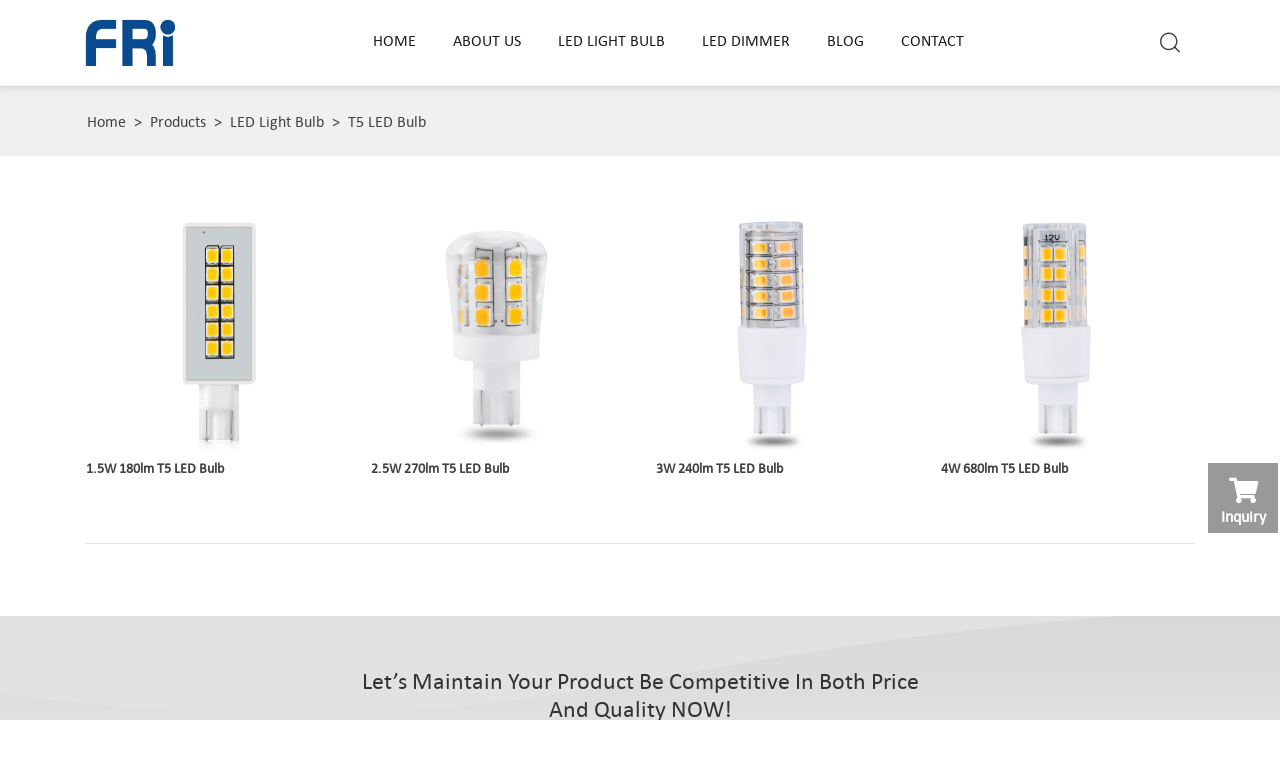

--- FILE ---
content_type: text/html; charset=UTF-8
request_url: https://sacolighting.com/t5-led-bulb-pl229.html
body_size: 5974
content:
<!DOCTYPE html>
<html lang="en-US">
<head>
    <meta charset="utf-8">
    <meta http-equiv="X-UA-Compatible" content="IE=edge">
    <meta name="viewport" content="width=device-width, initial-scale=1, minimum-scale=1.0, shrink-to-fit=no">
    <title>LED Light Bulb - T5 LED Bulb -  Manufacturer</title>

    <meta name="description" content="">

    <meta property="og:title" content="LED Light Bulb - T5 LED Bulb - " />

    <meta property="og:url" content="https://sacolighting.com/t5-led-bulb-pl229.html" />
    <meta property="og:image" content="https://sacolighting.com/upload/logo.png" />

    <meta property="og:description" content="" />

    <meta property="og:site_name" content="Saco lighting limited" />

    <link href="favicon.ico" rel="shortcut icon">
    <link rel="stylesheet" href="vendor/bootstrap/css/bootstrap.min.css">
    <link rel="stylesheet" href="vendor/font-awesome/css/fontawesome-all.min.css">

    <link rel="stylesheet" href="css/theme.css">
    <link rel="stylesheet" href="css/theme-elements.css">
    <link href="css/style.css" rel="stylesheet">
    <link rel="stylesheet" href="css/skins/default.css">
    <link rel="stylesheet" href="css/fonts.css" type="text/css" media="all" />
    <link rel="stylesheet" href="css/custom.css">
    <!-- <script src="js/e5b2772ef1.js" crossorigin="anonymous"></script> --><!--product gird/list icon must it-->

    <!-- Hotjar Tracking Code for my site --> <script> (function(h,o,t,j,a,r){ h.hj=h.hj||function(){(h.hj.q=h.hj.q||[]).push(arguments)}; h._hjSettings={hjid:3380033,hjsv:6}; a=o.getElementsByTagName('head')[0]; r=o.createElement('script');r.async=1; r.src=t+h._hjSettings.hjid+j+h._hjSettings.hjsv; a.appendChild(r); })(window,document,'https://static.hotjar.com/c/hotjar-','.js?sv='); </script>
<!-- Google tag (gtag.js) -->
<script async src="https://www.googletagmanager.com/gtag/js?id=G-T9G25JQEMB"></script>
<script>
  window.dataLayer = window.dataLayer || [];
  function gtag(){dataLayer.push(arguments);}
  gtag('js', new Date());

  gtag('config', 'G-T9G25JQEMB');
</script>

</head>

<body>
    <div class="body">

        <div class="v30-contact">
    <div class="v30-contact-item-block v30-contact-in transition v30-contact-tel" style="top: 128px;">
        <a href="inquiry.html">
            <div class="v30-contact-item flex-col">
                <div class="img-block">
                    <i class="fas fa-shopping-cart text-light  pt-2 base-right-ico" style="font-size: 26px"></i>
                </div>
                <p class="v30-contact-item-p mt-0 mb-0">Inquiry</p>
            </div>
        </a>
    </div>
</div>        
        <header id="header" data-plugin-options="{'stickyEnabled': true, 'stickyEnableOnBoxed': true, 'stickyEnableOnMobile': true}">
    <div class="header-body">
        <div class="header-container">
            
            <div class=" container">
                <div class="header-row">
                    <div class="header-column justify-content-start w-100">
                        <div class="header-nav header-nav-border-top justify-content-start">
                            
                            <div class="header-logo">
                                <a href="index.html">
                                    <img alt="Logo" width="92" height="50" src="../../upload/logo.png">
                                </a>
                            </div>

                            <div class="header-nav-main header-nav-main-uppercase header-nav-main-effect-1 header-nav-main-sub-effect-1 w-100" >
                                <nav class="collapse" id="hw-navbar">
                                    <ul class="nav flex-column flex-lg-row justify-content-center" id="mainNav">
                                        <li class="dropdown">
                                            <a class="dropdown-item " href="index.html">
                                                Home
                                            </a>
                                        </li>
                                        <li class="dropdown">
                                            <a class="dropdown-item " href="aboutus.html">
                                                About Us
                                            </a>
                                                                                    </li>

                                                                                <li class="dropdown">
                                            <a class="dropdown-item dropdown-toggle" href="led-light-bulb-manufacturer-pl189.html">LED Light Bulb                                            </a>

                                            
                                            <ul class="dropdown-menu">

                                                                                            <li class="dropdown-submenu">
                                                    <a class="dropdown-item dropdown-toggle" href="g9-led-bulb-manufacturer-pl200.html">G9 LED Bulb</a>
                                                    
                                                    
                                                </li>

                                                                                                <li class="dropdown-submenu">
                                                    <a class="dropdown-item dropdown-toggle" href="cct-select-led-bulb-pl230.html">Dip CCT Select  LED Bulb</a>
                                                    
                                                    
                                                </li>

                                                                                                <li class="dropdown-submenu">
                                                    <a class="dropdown-item dropdown-toggle" href="-pl234.html">Warm to Dim LED Bulb</a>
                                                    
                                                    
                                                </li>

                                                                                                <li class="dropdown-submenu">
                                                    <a class="dropdown-item dropdown-toggle" href="-pl243.html">GU10 MR16 MR11 LED Bulb</a>
                                                    
                                                    
                                                </li>

                                                                                                <li class="dropdown-submenu">
                                                    <a class="dropdown-item dropdown-toggle" href="r7s-led-bulb-manufacturer-pl201.html">R7s LED Bulb</a>
                                                    
                                                    
                                                </li>

                                                                                                <li class="dropdown-submenu">
                                                    <a class="dropdown-item dropdown-toggle" href="gu24-led-bulb-manufacturer-pl203.html">Gu24 LED bulb</a>
                                                    
                                                    
                                                </li>

                                                                                                <li class="dropdown-submenu">
                                                    <a class="dropdown-item dropdown-toggle" href="g4-gu4-gy635-led-bulb-manufacturer-pl204.html">G4/GU4/GY6.35 LED Bulb</a>
                                                    
                                                    
                                                </li>

                                                                                                <li class="dropdown-submenu">
                                                    <a class="dropdown-item dropdown-toggle" href="e11-e12-e17-led-bulb-manufacturer-pl202.html">E11 E12 E17 LED Bulb</a>
                                                    
                                                    
                                                </li>

                                                                                                <li class="dropdown-submenu">
                                                    <a class="dropdown-item dropdown-toggle" href="china-factory-manufacturer-etlja8-title2024-t5t10-led-bulb-pl229.html">T5 LED Bulb</a>
                                                    
                                                    
                                                </li>

                                                                                                <li class="dropdown-submenu">
                                                    <a class="dropdown-item dropdown-toggle" href="bayonet-base-supplier-pl226.html">100-240V BA15d LED Bulb</a>
                                                    
                                                    
                                                </li>

                                                                                                <li class="dropdown-submenu">
                                                    <a class="dropdown-item dropdown-toggle" href="-pl227.html">12V-24V Ba15 LED Bulb</a>
                                                    
                                                    
                                                </li>

                                                                                                <li class="dropdown-submenu">
                                                    <a class="dropdown-item dropdown-toggle" href="-pl233.html">G8/GY8 GY8.6 LED Bulb</a>
                                                    
                                                    
                                                </li>

                                                                                                <li class="dropdown-submenu">
                                                    <a class="dropdown-item dropdown-toggle" href="-pl235.html">Gu6.5 LED Bulb</a>
                                                    
                                                    
                                                </li>

                                                                                                <li class="dropdown-submenu">
                                                    <a class="dropdown-item dropdown-toggle" href="-pl236.html">P28s LED Bulb</a>
                                                    
                                                    
                                                </li>

                                                                                                <li class="dropdown-submenu">
                                                    <a class="dropdown-item dropdown-toggle" href="-pl237.html">G12 LED Bulb</a>
                                                    
                                                    
                                                </li>

                                                
                                            </ul>

                                            
                                        </li>

                                                                                <li class="dropdown">
                                            <a class="dropdown-item dropdown-toggle" href="led-dimmer-manufacturer-pl193.html">LED Dimmer                                            </a>

                                            
                                        </li>

                                        
                                        
                                        <li class="dropdown">
                                            <a class="dropdown-item dropdown-toggle" href="news.html">
                                                Blog
                                            </a>
                                            <!-- <ul class="dropdown-menu">
                                                <li>
                                                    <a class="dropdown-item" href="download.html">Download</a>
                                                </li>

                                            </ul> -->
                                        </li>

                                        <li class="dropdown">
                                            <a class="dropdown-item " href="contact.html">
                                                Contact
                                            </a>
                                        </li>
                                    </ul>
                                </nav>
                            </div>

                            <!-- 搜索框 -->
                            <div class="search-box search-hide" id="header-search">
                                <input type="text" name="search" placeholder="Search Product" class="js-search-header-input-popup"  id="js-search-header-input-popup">
                                <a href="search.html" class="btn-search"><span class="hwic_search"></span></a>
                                <a href="#" class="btn-close"><span class="hwic_cross"></span></a>
                                <div class="b-search-keyword"></div>
                                <div class="search-keyword hidden-lg hidden-md">
                                    <div class="search-keyword-title">
                                    </div>
                                    <ul>
                                    </ul>
                                </div>
                            </div>

                            <!-- 右侧导航 -->
                            <div class="nav-right">
                                <a href="javascript:;" data-target="#header-search" class="btn-open-search">
                                    <span class="iconfont icon-search"></span>
                                </a>
                            </div>

                        </div>
                    </div>
                    <div class="header-column justify-content-end">
                        <button class="header-btn-collapse-nav ml-3" data-toggle="collapse" data-target=".header-nav-main nav">
                            <span class="hamburguer">
                                <span></span>
                                <span></span>
                                <span></span>
                            </span>
                            <span class="close">
                                <span></span>
                                <span></span>
                            </span>
                        </button>
                    </div>
                </div>
            </div>
        </div>
    </div>
</header>
        <!-- Breadcrumbs End -->
        <div role="main" class="main">
            <section class="page-header mb-3 py-4 bg-light">
                <div class="container">
                    <div class="row align-items-center">
                        <div class="col-md-12">
                            <div class="breadcrumb justify-content-start mb-0"><a href="index.html" title="home">Home</a> &nbsp; > &nbsp; <a href="product.html" title="product">Products</a> &nbsp; > &nbsp; <a href="product.php?id=189" >LED Light Bulb</a> &nbsp; > &nbsp; <a href="product.php?id=229" >T5 LED Bulb</a></div>
                        </div>
                    </div>
       
                </div>
            </section>
            <div class="container mt-5 mb-5">
                <div class="row">
                    
                    <div class="col-md-12 col-lg-12 order-1 order-md-2 mb-5 mb-md-0">
                        <div class="text-center">
                        </div>
                        
                        <div class="d-flex justify-content-start">

                             

                            <!-- <p class="mb-0 d-flex align-items-center mr-4 fs-16 phone-fs-14 font-weight-bold"><i class="fas fa-shield-alt  text-dark mr-2" style="font-size: 24px;"></i> 5 Year
                                Warranty</p> -->
                            <!-- <p class="mb-0 d-flex align-items-center mr-4 fs-16 phone-fs-14 font-weight-bold"><i class="fas fa-award  text-dark mr-2" style="font-size: 24px;"></i>Certificates</p> -->
                            
                        </div>
                        <!-- <hr> -->


                        <div class="product-list-1">
    <div class="row ">
        <div class="col-lg-3 col-6 mb-5 mb-md-0 product-list-item-border pb-2 ">
            <a href="15w-180lm-t5-led-bulb-p316.html">
                <img src="upload/big/20230724153253.jpg" class="img-fluid" alt="1.5W 180lm T5 LED Bulb">
            </a>
            <div class="product-info d-flex flex-column flex-lg-row justify-content-between">
                <div class="product-info-title">
                    <h3 class="text-2 line-height-3 mb-2" style="color: #000">
                        <a href="15w-180lm-t5-led-bulb-p316.html"><b>1.5W 180lm T5 LED Bulb</b></a></h3>
                        
                    
                </div>
            </div>
        </div>
        <div class="col-lg-3 col-6 mb-5 mb-md-0 product-list-item-border pb-2 ">
            <a href="25w-270lm-t5-led-bulb-p317.html">
                <img src="upload/big/20230724122281.jpg" class="img-fluid" alt="2.5W 270lm T5 LED Bulb">
            </a>
            <div class="product-info d-flex flex-column flex-lg-row justify-content-between">
                <div class="product-info-title">
                    <h3 class="text-2 line-height-3 mb-2" style="color: #000">
                        <a href="25w-270lm-t5-led-bulb-p317.html"><b>2.5W 270lm T5 LED Bulb</b></a></h3>
                        
                    
                </div>
            </div>
        </div>
        <div class="col-lg-3 col-6 mb-5 mb-md-0 product-list-item-border pb-2 ">
            <a href="3w-240lm-t5-led-bulb-p318.html">
                <img src="upload/big/20230724103207.JPG" class="img-fluid" alt="3W 240lm T5 LED Bulb">
            </a>
            <div class="product-info d-flex flex-column flex-lg-row justify-content-between">
                <div class="product-info-title">
                    <h3 class="text-2 line-height-3 mb-2" style="color: #000">
                        <a href="3w-240lm-t5-led-bulb-p318.html"><b>3W 240lm T5 LED Bulb</b></a></h3>
                        
                    
                </div>
            </div>
        </div>
        <div class="col-lg-3 col-6 mb-5 mb-md-0 product-list-item-border pb-2 ">
            <a href="4w-680lm-t5-led-bulb-p319.html">
                <img src="upload/big/20230724131487.JPG" class="img-fluid" alt="4W 680lm T5 LED Bulb">
            </a>
            <div class="product-info d-flex flex-column flex-lg-row justify-content-between">
                <div class="product-info-title">
                    <h3 class="text-2 line-height-3 mb-2" style="color: #000">
                        <a href="4w-680lm-t5-led-bulb-p319.html"><b>4W 680lm T5 LED Bulb</b></a></h3>
                        
                    
                </div>
            </div>
        </div>


    </div>
</div>
                        
                        <hr class="mt-5 mb-4">

                        <div class="row d-flex justify-content-center">
                            <div class="pages">
                                <div class="pagination">
                
                                                                                   
                                </div>
                            </div>
                        </div>

                    </div>
                </div>
            </div>
        </div>

        <div class="productbottom">
    <div class="productbottomcon">
        <h2 >Let’s Maintain Your Product Be Competitive In Both Price <br/>And Quality NOW!</h2>
        <h4 >After your customized requirements, our engineers help you to provide a completely free solution including design drawings.</h4>
        <a href="inquiry.html" class="btn btn-primary btn-rounded btn-4 font-weight-semibold text-color-light" style="padding: 0.6em 4em !important;">Get in Touch</a></p>
    </div>
</div>        
        <!--footer-->
<footer id="footer" class="footer-hover-links-light mt-0 footer-new-bg">
    <div class="container">
        <div class="row">
            
            <div class="col-lg-2 col-xs-6 mb-4 mb-lg-0">
                <h2 class="text-3 mb-3 font-weight-bold">Quick Links</h2>
                <ul class="list list-icon list-unstyled">
                    <li class="mb-2"><a href="index.html">Home</a></li>
                    <li class="mb-2"><a href="aboutus.html">About Us</a></li>
                                        <li class="mb-2"><a href="led-light-bulb-pl189.html">LED Light Bulb</a></li>
                                        <li class="mb-2"><a href="led-dimmer-pl193.html">LED Dimmer</a></li>
                                        <li class="mb-2"><a href="news.html">Blog</a></li>
                    <li class="mb-2"><a href="contact.html">Contact Us</a></li>
                    
                </ul>
            </div>
            
            <div class="col-lg-3 col-xs-6 mb-4 mb-lg-0">
                <h2 class="text-3 mb-3 font-weight-bold">Product</h2>
                <ul class="list list-icon list-unstyled">
                                        <li class="mb-2"><a href="g9-led-bulb-pl200.html">G9 LED Bulb</a></li>
                                        <li class="mb-2"><a href="dip-cct-select-led-bulb-pl230.html">Dip CCT Select  LED Bulb</a></li>
                                        <li class="mb-2"><a href="warm-to-dim-led-bulb-pl234.html">Warm to Dim LED Bulb</a></li>
                                        <li class="mb-2"><a href="gu10-mr16-mr11-led-bulb-pl243.html">GU10 MR16 MR11 LED Bulb</a></li>
                                        <li class="mb-2"><a href="r7s-led-bulb-pl201.html">R7s LED Bulb</a></li>
                                        <li class="mb-2"><a href="gu24-led-bulb-pl203.html">Gu24 LED bulb</a></li>
                                        <li class="mb-2"><a href="g4gu4gy635-led-bulb-pl204.html">G4/GU4/GY6.35 LED Bulb</a></li>
                                        <li class="mb-2"><a href="e11-e12-e17-led-bulb-pl202.html">E11 E12 E17 LED Bulb</a></li>
                                        <li class="mb-2"><a href="t5-led-bulb-pl229.html">T5 LED Bulb</a></li>
                                        <li class="mb-2"><a href="100-240v-ba15d-led-bulb-pl226.html">100-240V BA15d LED Bulb</a></li>
                                        <li class="mb-2"><a href="12v-24v-ba15-led-bulb-pl227.html">12V-24V Ba15 LED Bulb</a></li>
                                        <li class="mb-2"><a href="g8gy8-gy86-led-bulb-pl233.html">G8/GY8 GY8.6 LED Bulb</a></li>
                                        <li class="mb-2"><a href="gu65-led-bulb-pl235.html">Gu6.5 LED Bulb</a></li>
                                        <li class="mb-2"><a href="p28s-led-bulb-pl236.html">P28s LED Bulb</a></li>
                                        <li class="mb-2"><a href="g12-led-bulb-pl237.html">G12 LED Bulb</a></li>
                                        
                </ul>
            </div>


            <div class="col-lg-4 col-xs-6 mb-4 mb-lg-0 fc">
                <h2 class="text-3 mb-3 font-weight-bold">Contact Us</h2>
                <ul class="list list-icon list-unstyled">
                                        <li class="mb-2"><P><i class="fas fa-map-marker-alt"></i> 3F.B4 Building, Tieta Industry Park, Gongming Town, Guangming District, Shenzhen, Guandong, China</P></li>
                                        <li class="mb-2"><p><i class="fas fa-mobile-alt"></i> +86 15919497613</p></li>
                    <li class="mb-2"><p><i class="fas fa-envelope"></i> <a href="mailto:sales@sacolighting.com">sales@sacolighting.com</a></p></li>
                    
                </ul>
                                    <a href="https://www.facebook.com" target="_blank"><i class="fab fa-facebook-f"></i></a>
                                                    <a href="https://www.linkedin.com/" target="_blank"><i class="fab fa-linkedin"></i></a>
                                                    <a href="https://www.youtube.com" target="_blank"><i class="fab fa-youtube"></i></a>
                                 
                    <a href="https://www.twitter.com" target="_blank"><i class="fab fa-twitter"></i></a>
                                            </div>
            

            <div class="col-lg-3 col-xs-6 mb-4">
                
                <h2 class="text-3 mb-3 font-weight-bold">Leave A Message</h2>

                <!-- form start-->
                <div class="form-row">
                    
                    <div class="form-group col-md-12" style="margin-bottom: 5px !important;">
                        <input type="text" value="" maxlength="100" class="form-control" style="margin-bottom: 5px !important;" name="fusername" id="fusername" placeholder="UserName *" required>
                    </div>
   
                    <div class="form-group col-md-12" style="margin-bottom: 5px !important;">
                        <input type="email" value="" maxlength="100" class="form-control" style="margin-bottom: 5px !important;" name="femail" id="femail" placeholder="E-mail *" required>
                    </div>

                </div>
                <div class="form-row" style="margin-bottom: 5px !important;">
                    <div class="form-group col" style="margin-bottom: 5px !important;">
                        <textarea maxlength="5000" rows="3" class="form-control" name="fmessage" id="fmessage" placeholder="Message *" required></textarea>
                    </div>
                </div>
                
                <div class="form-row " style="margin-bottom: 5px !important;">
                    <div class="form-group col">
                        <input id="footer-form" value="Submit" class="btn btn-primary btn-rounded btn-4 font-weight-semibold text-color-light" style="padding:8px 10px !important; margin-top: 5px !important">
                    </div>
                </div>
                <!-- form end-->
                


            </div>
                    </div>
    </div>
    <div class="footer-copyright mt-0">
        <div class="container">
            <div class="row text-center text-md-left align-items-center">
                <div class="col-12">
                    <p class="text-center text-light pb-0 mb-0">Copyright © 2026 Saco lighting limited. All rights reserved. | Designed by <a href="https://www.xingbell.com">xingbell</a></p>
                </div>
            </div>
        </div>
    </div>
</footer>
<!-- <script type="text/javascript" src="js/jquery-3.4.1.min.js"></script> -->
<script type="text/javascript" src="sacolight.min.js"></script>
<script>

    $("#footer-form").click(function(){              
            $("#loading_div").show();

            var username=$.trim($("#fusername").val());
            var email=$.trim($("#femail").val());
            var message=$.trim($("#fmessage").val());
            //var mytel=/^((\d{3,4}\-)?\d{7,8})$|(1[3|4|5|7|8]\d{9})$/;
            var myemials=/^([a-zA-Z0-9]+[_|\-|\_|\.]?)*[a-zA-Z0-9]+@([a-zA-Z0-9]+[_|\-|\_|\.]?)*[a-zA-Z0-9]+\.[a-zA-Z]{2,3}$/;

            if(username==''){alert("UserName is not empty!");$("#loading_div").hide();return false;}
            if(email==''){alert("Email is not empty!");$("#loading_div").hide();return false;}
            if(!myemials.test(email)){alert("please input right email!");$("#loading_div").hide();return false;}

            if(message==''){alert("Message is not empty!");$("#loading_div").hide();return false;}


        $.post("quote.php", {'username':username,'email':email,'message':message}, function(result){
            //console.log(typeof result);
            //console.log(result);
            if( result === "Fail"){
                alert("The submitted data is invalid");
            }else{
                alert("Submit Successful");
                document.location = "thank-you.html";
            }
        });

    });

</script>

    </div>
    <script src="vendor/jquery/jquery.min.js"></script>

    <script src="vendor/jquery.easing/jquery.easing.min.js"></script>
    <script src="vendor/jquery-cookie/jquery-cookie.min.js"></script>
    <script src="vendor/bootstrap/js/bootstrap.bundle.min.js"></script>
    <script src="vendor/common/common.min.js"></script>
    <script src="js/theme.js"></script>
    <script src="js/theme.init.js"></script>
    
    <!-- procategory dropdown -->
    <script src="js/jquery-ui-1.11.4.custom.min.js"></script>
    

    <script type="text/javascript">
    $(function() {
        $("#product-btn-1").click(function() {
            $(".product-list-1").attr("id", this.id);
            $(".product-list-2").removeAttr("id", this.id);
            $.cookie("theme", this.id, {
                expires: 1
            });
        });
        $("#product-btn-2").click(function() {
            $(".product-list-2").attr("id", this.id);
            $(".product-list-1").removeAttr("id", this.id);
            $.cookie("theme", this.id, {
                expires: 1
            });
        });
        var favCss = $.cookie("theme");
        if (favCss == "product-btn-1") {
            $(".product-list-1").attr("id", favCss);
        }
        if (favCss == "product-btn-2") {
            $(".product-list-2").attr("id", favCss);
        }
        if (favCss == null) {
            $(".product-list-1").attr("id", "product-btn-1");
        }
    })
    </script>


    <!--新增的searchbox js star-->
    <!-- <script type="text/javascript" src="js/require.js"></script> -->
    <script type="text/javascript" src="js/common.js"></script>
    <!--新增的searchbox js end-->
    
    <script type="text/javascript" src="js/procategoryselect.js"></script>



</body>

</html>

--- FILE ---
content_type: text/css
request_url: https://sacolighting.com/css/theme.css
body_size: 20904
content:
 @font-face {
    font-family: 'calibriregular';
    src: url('fonts/calibri-webfont.woff2') format('woff2'),
         url('fonts/calibri-webfont.woff') format('woff');
    font-weight: normal;
    font-style: normal;
    font-display: swap;

}
html {
    direction: ltr;
    -webkit-box-shadow: none !important;
    box-shadow: none !important;
    font-size: 100%;
    margin: 0 !important;
}

body {
    background-color: #FFF;
    color: #424245;
    font-size: 16px;
    line-height: 22px;
    margin: 0;
    padding: 0;
    overflow-x: hidden;
    overflow-y: scroll;
    text-align: left;
}

body a {
    outline: none !important;
}

strong {
    line-height: 1;
}

li {
    line-height: 20px;
}

/* Responsive */
@media (max-width: 991px) {
    html.safari {
        position: relative;
        overflow-x: hidden;
    }
}

@media (max-width: 479px) {
    body {
        font-size: 13px;
    }
}

.body {
    background-color: #FFF;
}

/* Header */
#header {
    position: relative;
    z-index: 1030;
    -webkit-transition: ease min-height 300ms;
    transition: ease min-height 300ms;
}

#header .header-body {
    display: -webkit-box;
    display: -ms-flexbox;
    display: flex;
    -webkit-box-orient: vertical;
    -webkit-box-direction: normal;
    -ms-flex-direction: column;
    flex-direction: column;
    background: #FFF;
    -webkit-transition: min-height 0.3s ease;
    transition: min-height 0.3s ease;
    width: 100%;
    z-index: 1001;
}

#header .header-container {
    position: relative;
    display: -webkit-box;
    display: -ms-flexbox;
    display: flex;
    -webkit-box-orient: horizontal;
    -webkit-box-direction: normal;
    -ms-flex-flow: row wrap;
    flex-flow: row wrap;
    -webkit-box-align: center;
    -ms-flex-align: center;
    align-items: center;
    /*min-height: 104px;*/
    -webkit-transition: ease height 300ms;
    transition: ease height 300ms;
    box-shadow: 0 3px 6px 0 rgb(0 0 0 / 10%);
}

@media (max-width: 991px) {
    #header .header-container:not(.container) .header-nav-main {
        padding: 0 0.75rem;
    }
}

#header .header-container:after {
    content: '';
    display: block;
    position: absolute;
    bottom: 0;
    left: 50%;
    width: 100vw;
    border-bottom: 1px solid rgba(204, 204, 204, 0.2);
    -webkit-transform: translate3d(-50%, 0, 0);
    transform: translate3d(-50%, 0, 0);
    pointer-events: none;
    z-index: 0;
}

#header .header-container.header-column-equal-width .header-column {
    -webkit-box-flex: 1;
    -ms-flex: 1;
    flex: 1;
}

#header.header-border-bottom .header-container:after {
    content: '' !important;
}

#header.header-border-bottom-dark .header-container:after {
    border-color: rgba(37, 42, 44, 0.1);
}

#header .container {
    position: relative;
}

@media (max-width: 767px) {
    #header .container {
        width: 100%;
    }
}

#header .header-row {
    display: -webkit-box;
    display: -ms-flexbox;
    display: flex;
    position: relative;
    -webkit-box-flex: 1;
    -ms-flex-positive: 1;
    flex-grow: 1;
    -ms-flex-preferred-size: 100%;
    flex-basis: 100%;
    -webkit-box-align: center;
    -ms-flex-align: center;
    align-items: center;
    -ms-flex-item-align: stretch;
    align-self: stretch;
    max-height: 100%;
}

#header .header-column {
    display: -webkit-box;
    display: -ms-flexbox;
    display: flex;
    -ms-flex-item-align: stretch;
    align-self: stretch;
    -webkit-box-align: center;
    -ms-flex-align: center;
    align-items: center;
    -webkit-box-flex: 1;
    -ms-flex-positive: 1;
    flex-grow: 1;
}

#header .header-column .header-row {
    -webkit-box-pack: inherit;
    -ms-flex-pack: inherit;
    justify-content: inherit;
}

#header.header-no-min-height .header-body {
    min-height: 0 !important;
}

#header .header-top {
    position: relative;
    -webkit-box-align: center;
    -ms-flex-align: center;
    align-items: center;
    border-bottom: 1px solid #EDEDEE;
    display: -webkit-box;
    display: -ms-flexbox;
    display: flex;
    -webkit-box-flex: 1;
    -ms-flex-positive: 1;
    flex-grow: 1;
    min-height: 41px;
    max-height: 41px;
    z-index: 4;
    -webkit-transition: ease height 300ms, ease max-height 300ms, ease min-height 300ms;
    transition: ease height 300ms, ease max-height 300ms, ease min-height 300ms;
}

#header .header-top::after {
    clear: both;
    content: "";
    display: block;
}

#header .header-top .header-top-container {
    display: -webkit-box;
    display: -ms-flexbox;
    display: flex;
    -ms-flex-item-align: stretch;
    align-self: stretch;
}

#header .header-top p {
    margin: 0;
    padding: 0;
    line-height: 37px;
    float: left;
}

#header .header-top p .fa,
#header .header-top p .fas,
#header .header-top p .far,
#header .header-top p .fal,
#header .header-top p .fab,
#header .header-top p .icons {
    position: relative;
    top: 1px;
}

#header .header-top .list-inline:not(.social-icons)>li {
    margin-right: 27.2px;
    margin-right: 1.7rem;
}

#header .header-top .list-inline:not(.social-icons)>li:last-child {
    margin-right: 0;
}

#header .header-top .header-social-icons li+li {
    margin-left: 0.4em;
}

#header .header-top .btn {
    display: -webkit-box;
    display: -ms-flexbox;
    display: flex;
    -ms-flex-item-align: stretch;
    align-self: stretch;
    -webkit-box-align: center;
    -ms-flex-align: center;
    align-items: center;
}

#header .header-top.header-top-dark,
#header .header-top.header-top-colored {
    background: #2E3237;
    border-bottom: 0;
}

#header .header-top.header-top-dark li,
#header .header-top.header-top-dark span,
#header .header-top.header-top-dark p,
#header .header-top.header-top-dark a,
#header .header-top.header-top-dark i,
#header .header-top.header-top-colored li,
#header .header-top.header-top-colored span,
#header .header-top.header-top-colored p,
#header .header-top.header-top-colored a,
#header .header-top.header-top-colored i {
    color: #FFF;
}

#header .header-top.header-top-dark .dropdown-menu,
#header .header-top.header-top-colored .dropdown-menu {
    margin: 0;
}

#header .header-top.header-top-dark .dropdown-menu li,
#header .header-top.header-top-dark .dropdown-menu li a,
#header .header-top.header-top-colored .dropdown-menu li,
#header .header-top.header-top-colored .dropdown-menu li a {
    color: #9D9D9D;
}

#header .header-top.header-top-dark .dropdown-menu li:hover,
#header .header-top.header-top-dark .dropdown-menu li:focus,
#header .header-top.header-top-dark .dropdown-menu li:active,
#header .header-top.header-top-dark .dropdown-menu li a:hover,
#header .header-top.header-top-dark .dropdown-menu li a:focus,
#header .header-top.header-top-dark .dropdown-menu li a:active,
#header .header-top.header-top-colored .dropdown-menu li:hover,
#header .header-top.header-top-colored .dropdown-menu li:focus,
#header .header-top.header-top-colored .dropdown-menu li:active,
#header .header-top.header-top-colored .dropdown-menu li a:hover,
#header .header-top.header-top-colored .dropdown-menu li a:focus,
#header .header-top.header-top-colored .dropdown-menu li a:active {
    color: #FFF;
}

#header .header-top.header-top-dark .nav i,
#header .header-top.header-top-colored .nav i {
    color: #9D9D9D;
}

#header .header-top.header-top-dark .nav>li>a.dropdown-menu-toggle i,
#header .header-top.header-top-colored .nav>li>a.dropdown-menu-toggle i {
    color: #FFF;
}

#header .header-logo {
    display: -webkit-box;
    display: -ms-flexbox;
    display: flex;
    -webkit-box-align: center;
    -ms-flex-align: center;
    align-items: center;
    -ms-flex-item-align: stretch;
    align-self: stretch;
    position: relative;
    float: left;
}

#header .header-logo img {
    -webkit-transition: all 0.3s ease;
    transition: all 0.3s ease;
    position: relative;
    top: 0;
    margin-top: 16px;
    margin-top: 1rem;
    margin-bottom: 16px;
    margin-bottom: 1rem;
}

#header .header-logo img.logo-1 {
    opacity: 0;
}

#header .header-logo img.logo-1.active {
    opacity: 1;
}

#header .header-logo img.logo-2 {
    position: absolute;
    top: 50%;
    left: 0;
    margin: 0;
    opacity: 0;
    -webkit-transform: translate3d(-30%, -50%, 0);
    transform: translate3d(-30%, -50%, 0);
}

#header .header-logo img.logo-2.active {
    opacity: 1;
    -webkit-transform: translate3d(0, -50%, 0);
    transform: translate3d(0, -50%, 0);
}

#header .header-social-icons,
#header .header-search,
#header .header-button {
    display: -webkit-box;
    display: -ms-flexbox;
    display: flex;
    -webkit-box-align: center;
    -ms-flex-align: center;
    align-items: center;
    -ms-flex-item-align: stretch;
    align-self: stretch;
}

#header .header-button a {
    font-weight: 700;
}

#header .header-search form input {
    border-radius: 2px 0px 0px 2px;
    border: 0;
}

#header .header-search form button {
    background: #FFF;
    height: 100%;
    border-radius: 0px 2px 2px 0px;
    -webkit-box-shadow: none;
    box-shadow: none;
}

#header .header-search form button i {
    color: #CCC;
}

#header .header-search.header-search-dark form input {
    background: #2E3237;
    color: #CCC;
}

#header .header-search.header-search-dark form button {
    background: #2E3237;
}

#header .header-search.header-search-dark form button i {
    color: #CCC;
}

#header .header-top-search form input {
    border-color: #ededee;
    border-radius: 35px;
    padding: 7px 12px;
    line-height: 1;
    width: 150px;
}

#header .header-top-search form button {
    position: absolute;
    top: 0;
    right: 0;
    border: 0;
    background-color: transparent;
    height: 100%;
    z-index: 3;
}

#header .header-top-search form button i {
    color: #CCC;
}

#header .header-btn-collapse-nav {
    display: none;
    background: transparent;
    color: #1c1f21;
    outline: 0;
    border: none;
    width: 30px;
    height: 30px;
    padding: 0;
    margin: 16px 0;
}

#header .header-btn-collapse-nav .hamburguer span {
    position: absolute;
    top: 50%;
    left: 0;
    width: 100%;
    height: 1px;
    background: #1c1f21;
    -webkit-transition: ease width 300ms;
    transition: ease width 300ms;
    -webkit-transform: translateY(-50%);
    transform: translateY(-50%);
}

#header .header-btn-collapse-nav .hamburguer span:nth-child(1) {
    top: 30%;
}

#header .header-btn-collapse-nav .hamburguer span:nth-child(2) {
    -webkit-transition-delay: 100ms;
    transition-delay: 100ms;
}

#header .header-btn-collapse-nav .hamburguer span:nth-child(3) {
    top: 70%;
    -webkit-transition-delay: 200ms;
    transition-delay: 200ms;
}

#header .header-btn-collapse-nav .close {
    opacity: 0;
    -webkit-transition: ease all 300ms;
    transition: ease all 300ms;
}

#header .header-btn-collapse-nav .close span {
    position: absolute;
    top: 50%;
    left: 50%;
    width: 0;
    height: 1px;
    background: #1c1f21;
    -webkit-transition: ease all 300ms;
    transition: ease all 300ms;
    -webkit-transform-origin: 50% 0;
    transform-origin: 50% 0;
}

#header .header-btn-collapse-nav .close span:nth-child(1) {
    -webkit-transform: translateX(-50%) rotate(45deg);
    transform: translateX(-50%) rotate(45deg);
}

#header .header-btn-collapse-nav .close span:nth-child(2) {
    -webkit-transform: translateX(-50%) rotate(-45deg);
    transform: translateX(-50%) rotate(-45deg);
}

#header .header-btn-collapse-nav.active .hamburguer {
    opacity: 0;
}

#header .header-btn-collapse-nav.active .hamburguer span {
    width: 0;
}

#header .header-btn-collapse-nav.active .close {
    opacity: 1;
    -webkit-transition: ease all 300ms;
    transition: ease all 300ms;
}

#header .header-btn-collapse-nav.active .close span {
    width: 80%;
    -webkit-transition: ease all 300ms;
    transition: ease all 300ms;
}

#header .header-btn-collapse-nav.active .close span:nth-child(2) {
    -webkit-transition-delay: 300ms;
    transition-delay: 300ms;
}

#header .header-btn-collapse-nav.header-btn-collapse-nav-light .hamburguer span,
#header .header-btn-collapse-nav.header-btn-collapse-nav-light .close span {
    background: #FFF;
}

#header.header-effect-shrink .header-container {
    min-height: 100px;
}

#header.header-container-no-min-height .header-container {
    min-height: 0;
}

#header.header-no-border-bottom .header-body {
    border-bottom: 0;
}

@-webkit-keyframes headerReveal {
    from {
        top: -150px;
    }

    to {
        top: 0;
    }
}

@keyframes headerReveal {
    from {
        top: -150px;
    }

    to {
        top: 0;
    }
}

html.sticky-header-active #header.header-effect-reveal .header-body {
    -webkit-animation: headerReveal 300ms;
    animation: headerReveal 300ms;
}

html.sticky-header-active #header.header-no-border-bottom .header-body {
    border-bottom: 1px solid rgba(204, 204, 204, 0.2);
}

html.sticky-header-active #header.header-effect-shrink .header-body .header-top {
    max-height: 0;
}

html #header.header-transparent {
    min-height: 0 !important;
    width: 100%;
    position: absolute;
}

html #header.header-transparent .header-body {
    position: relative;
    top: 0;
    background: transparent;
}

html #header.header-transparent .header-body:before {
    content: "";
    position: absolute;
    width: 100%;
    height: 100%;
    left: 0;
    right: 0;
    top: 0;
    bottom: 0;
    background: #FFF;
    opacity: 0;
    -webkit-transition: opacity 0.3s ease;
    transition: opacity 0.3s ease;
    -webkit-transform: translate3d(0, 0, 0);
    -webkit-backface-visibility: hidden;
    -webkit-perspective: 1000px;
    perspective: 1000px;
}

html #header.header-transparent .header-container {
    min-height: 92px;
}

html #header.header-transparent .header-container:after {
    content: none;
}

html #header.header-transparent .header-nav-main {
    padding: 0 16px;
    padding: 0 1rem;
    -webkit-transition: ease padding 300ms;
    transition: ease padding 300ms;
}

html #header.header-transparent .header-nav-main:before {
    width: 100%;
    -webkit-transition: ease width 300ms;
    transition: ease width 300ms;
}

html #header.header-transparent-dark .header-body:before {
    background: #1c1f21;
}

html.sticky-header-enabled #header.header-transparent .header-body {
    position: fixed;
}

html:not(.sticky-header-active) #header.header-transparent .header-body {
    border-bottom: 0;
}

@media (min-width: 992px) {
    html:not(.sticky-header-active) #header.header-transparent .header-nav-main nav>ul>li>a:not(.active) {
        color: #FFF;
    }

    html:not(.sticky-header-active) #header.header-transparent .header-nav-main.header-nav-main-dark nav>ul>li>a:not(.active) {
        color: #1c1f21;
    }
}

html.sticky-header-active #header.header-transparent .header-container:after {
    content: '';
}

html.sticky-header-active #header.header-transparent .header-body:before {
    opacity: 1;
}

html.sticky-header-active #header.header-transparent .header-nav-main:before {
    width: 100vw;
}

@media (max-width: 991px) {
    html.sticky-header-active #header.header-transparent .header-container:after {
        content: '';
    }

    html.sticky-header-active #header.header-transparent .header-nav-main {
        padding: 0;
    }

    html.sticky-header-active.mobile-menu-opened #header.header-transparent .header-container:after {
        content: none;
    }
}

html #header.header-semi-transparent,
html #header.header-semi-transparent-light {
    position: absolute;
    min-height: 0 !important;
    width: 100%;
}

html #header.header-semi-transparent .header-container:after,
html #header.header-semi-transparent-light .header-container:after {
    content: none;
}

html #header.header-semi-transparent .header-body,
html #header.header-semi-transparent-light .header-body {
    background: transparent;
}

html #header.header-semi-transparent .header-body:before,
html #header.header-semi-transparent-light .header-body:before {
    content: "";
    position: absolute;
    width: 100%;
    height: 100%;
    left: 0;
    right: 0;
    top: 0;
    bottom: 0;
    background: #252A2C;
    border-bottom: 0;
    opacity: 0.1;
    -webkit-transition: opacity 0.3s ease;
    transition: opacity 0.3s ease;
}

html #header.header-semi-transparent .header-nav-main,
html #header.header-semi-transparent-light .header-nav-main {
    padding: 0 16px;
    padding: 0 1rem;
    -webkit-transition: ease padding 300ms;
    transition: ease padding 300ms;
}

html #header.header-semi-transparent .header-nav-main:before,
html #header.header-semi-transparent-light .header-nav-main:before {
    width: 100%;
    -webkit-transition: ease width 300ms;
    transition: ease width 300ms;
}

html #header.header-semi-transparent-light .header-body:before {
    background: #FFF;
}

html:not(.sticky-header-active) #header.header-semi-transparent .header-body,
html:not(.sticky-header-active) #header.header-semi-transparent-light .header-body {
    border-bottom: 0;
}

@media (min-width: 992px) {

    html:not(.sticky-header-active) #header.header-semi-transparent .header-nav-main nav>ul>li:not(.active)>a,
    html:not(.sticky-header-active) #header.header-semi-transparent-light .header-nav-main nav>ul>li:not(.active)>a {
        color: #FFF;
    }
}

@media (min-width: 992px) {
    html.sticky-header-active #header.header-semi-transparent .header-nav-main nav>ul>li:not(.active)>a {
        color: #FFF;
    }
}

html.sticky-header-active #header.header-semi-transparent .header-body {
    border-color: rgba(46, 50, 55, 0.2);
}

html.sticky-header-active #header.header-transparent .header-container:after,
html.sticky-header-active #header.header-semi-transparent-light .header-container:after {
    content: '';
    z-index: 0;
}

html.sticky-header-active #header.header-semi-transparent .header-body:before,
html.sticky-header-active #header.header-semi-transparent-light .header-body:before {
    opacity: 1;
}

@media (max-width: 991px) {

    html #header.header-transparent .header-container:not(.container) .header-nav-main,
    html #header.header-semi-transparent .header-container:not(.container) .header-nav-main,
    html #header.header-semi-transparent-light .header-container:not(.container) .header-nav-main {
        margin: 0 1rem;
    }

    html.sticky-header-active #header.header-semi-transparent .header-nav-main,
    html.sticky-header-active #header.header-semi-transparent-light .header-nav-main {
        padding: 0;
    }

    html.sticky-header-active #header.header-semi-transparent .header-nav-main:before,
    html.sticky-header-active #header.header-semi-transparent-light .header-nav-main:before {
        width: 100vw;
    }
}

@media (max-width: 767px) {
    #header .header-top li {
        /*font-size: 1.1em;*/
    }
}

html #header.header-container-bottom-border .header-container:after {
    content: none;
}

html #header.header-container-bottom-border .header-body:after {
    content: '';
    display: block;
    position: absolute;
    left: 50%;
    bottom: 0;
    width: 100%;
    border-bottom: 1px solid rgba(255, 255, 255, 0.2);
    -webkit-transform: translateX(-50%);
    transform: translateX(-50%);
}

@media (min-width: 576px) {
    html #header.header-container-bottom-border .header-body:after {
        max-width: 510px;
    }
}

@media (min-width: 768px) {
    html #header.header-container-bottom-border .header-body:after {
        max-width: 690px;
    }
}

@media (min-width: 992px) {
    html #header.header-container-bottom-border .header-body:after {
        max-width: 930px;
    }
}

@media (min-width: 1200px) {
    html #header.header-container-bottom-border .header-body:after {
        max-width: 1110px;
    }
}

html.sticky-header-active #header.header-container-bottom-border .header-container .header-container:after {
    content: '';
}

html.sticky-header-active #header.header-container-bottom-border .header-body:after {
    content: none;
}

html #header.header-with-borders .header-body:after,
html #header.header-with-borders-dark .header-body:after {
    content: '';
    display: block;
    position: absolute;
    left: 50%;
    bottom: 0;
    width: 100%;
    border-bottom: 0;
    -webkit-transform: translateX(-50%);
    transform: translateX(-50%);
}

html #header.header-with-borders .header-logo,
html #header.header-with-borders .header-social-icons,
html #header.header-with-borders .header-search,
html #header.header-with-borders .header-button,
html #header.header-with-borders-dark .header-logo,
html #header.header-with-borders-dark .header-social-icons,
html #header.header-with-borders-dark .header-search,
html #header.header-with-borders-dark .header-button {
    border-right: 1px solid rgba(204, 204, 204, 0.2);
    border-left: 1px solid rgba(204, 204, 204, 0.2);
}

html #header.header-transparent .header-body:after,
html #header.header-semi-transparent .header-body:after,
html #header.header-semi-transparent-light .header-body:after {
    border-bottom: 1px solid rgba(204, 204, 204, 0.2);
}

html #header.header-with-borders-dark .header-body:after {
    border-color: rgba(46, 50, 55, 0.8);
}

html #header.header-with-borders-dark .header-logo,
html #header.header-with-borders-dark .header-social-icons,
html #header.header-with-borders-dark .header-search,
html #header.header-with-borders-dark .header-button {
    border-color: rgba(46, 50, 55, 0.8);
}

html.sticky-header-active #header:not(.header-with-borders-sticky).header-with-borders .header-body:after,
html.sticky-header-active #header:not(.header-with-borders-sticky).header-with-borders .header-logo,
html.sticky-header-active #header:not(.header-with-borders-sticky).header-with-borders .header-social-icons,
html.sticky-header-active #header:not(.header-with-borders-sticky).header-with-borders .header-search,
html.sticky-header-active #header:not(.header-with-borders-sticky).header-with-borders .header-button,
html.sticky-header-active #header:not(.header-with-borders-sticky).header-with-borders-dark .header-body:after,
html.sticky-header-active #header:not(.header-with-borders-sticky).header-with-borders-dark .header-logo,
html.sticky-header-active #header:not(.header-with-borders-sticky).header-with-borders-dark .header-social-icons,
html.sticky-header-active #header:not(.header-with-borders-sticky).header-with-borders-dark .header-search,
html.sticky-header-active #header:not(.header-with-borders-sticky).header-with-borders-dark .header-button {
    border-color: transparent;
}

html #header.header-floating {
    position: absolute;
    min-height: 0 !important;
    width: 100%;
}

@media (min-width: 992px) {
    html #header.header-floating {
        top: 45px;
    }
}

html #header.header-floating .header-container:after {
    content: none;
}

html #header.header-floating .header-body {
    margin: 0 auto;
    border-radius: 3px;
}

@media (min-width: 992px) {
    html #header.header-floating .header-body {
        max-width: 960px;
    }

    html #header.header-floating .header-body .header-container {
        padding-right: 30px;
        padding-left: 30px;
    }
}

@media (min-width: 1200px) {
    html #header.header-floating .header-body {
        max-width: 1140px;
    }
}

html.sticky-header-active #header.header-floating .header-container:after {
    content: '';
}

html.sticky-header-active #header.header-floating .header-body {
    max-width: none;
    margin: none;
}

html.sticky-header-active #header.header-floating .header-body .header-container {
    padding-right: 15px;
    padding-left: 15px;
}

html #header.header-dark .header-body {
    background: #202326;
    border-color: rgba(46, 50, 55, 0.2);
}

html #header.header-dark.header-transparent .header-body,
html #header.header-dark.header-semi-transparent .header-body,
html #header.header-dark.header-semi-transparent-light .header-body {
    background: transparent;
}

html #header.header-dark .header-nav-main:before {
    background-color: #202326;
}

html #header.header-dark .header-nav-main nav>ul>li {
    border-color: #2E3237;
}

html #header.header-dark .header-nav-main nav>ul>li>a {
    color: #FFF;
}

html #header.header-dark .header-nav-main nav>ul>li.dropdown .dropdown-menu {
    background-color: #202326;
}

html #header.header-dark .header-nav-main nav>ul>li.dropdown .dropdown-menu li {
    border-color: #2E3237;
}

html #header.header-dark .header-nav-main nav>ul>li.dropdown .dropdown-menu li a {
    color: #777;
}

html #header.header-dark .header-nav-main nav>ul>li.dropdown-mega .dropdown-mega-sub-title {
    color: #707070;
}

html #header.header-dark .header-nav.header-nav-line-under-text .header-nav-main nav>ul>li.active>a,
html #header.header-dark .header-nav.header-nav-line-under-text .header-nav-main nav>ul>li:hover>a,
html #header.header-dark .header-nav.header-nav-line-under-text .header-nav-main nav>ul>li:focus>a {
    color: #FFF;
}

html #header.header-dark .header-search form input {
    background: #2E3237;
    color: #CCC;
}

html #header.header-dark .header-search form button {
    background: #2E3237;
}

html #header.header-dark .header-search form button i {
    color: #CCC;
}

html.sticky-header-active #header .header-btn-collapse-nav.on-sticky-dark .hamburguer span,
html.sticky-header-active #header .header-btn-collapse-nav.on-sticky-dark .close span {
    background: #1c1f21;
}

html.sticky-header-active #header .header-btn-collapse-nav.on-sticky-light .hamburguer span,
html.sticky-header-active #header .header-btn-collapse-nav.on-sticky-light .close span {
    background: #FFF;
}

html:not(.sticky-header-active) #header.header-transparent-sticky-deactive .header-body:before {
    background: transparent !important;
}

/* Navigations */
/* Header Nav Main */
@media (min-width: 992px) {
    #header .header-nav {
        display: -webkit-box;
        display: -ms-flexbox;
        display: flex;
        -webkit-box-align: center;
        -ms-flex-align: center;
        align-items: center;
        -webkit-box-flex: 1;
        -ms-flex-positive: 1;
        flex-grow: 1;
        -webkit-box-pack: end;
        -ms-flex-pack: end;
        justify-content: flex-end;
        -ms-flex-item-align: stretch;
        align-self: stretch;
    }

    /*    #header .header-nav.header-nav-border-top:before {content: ''; display: block; position: absolute; top: 0; left: 50%; width: 100vw; border-top: 1px solid #EDEDEE; -webkit-transform: translateX(-50%); transform: translateX(-50%); }*/
    #header .header-action {
        border-left: 1px solid #e1e1e1;
        margin-left: 1.1rem;
        padding-left: 1.1rem;
    }

    #header .header-nav-main {
        display: -webkit-box !important;
        display: -ms-flexbox !important;
        display: flex !important;
        height: auto !important;
        -webkit-box-ordinal-group: 0;
        /*-ms-flex-order: -1; order: -1;*/
        -ms-flex-item-align: stretch;
        align-self: stretch;
    }

    #header .header-nav-main nav.collapse {
        display: -webkit-box !important;
        display: -ms-flexbox !important;
        display: flex !important;
        width: 100%;
    }

    #header .header-nav-main nav>ul {
        width: 100%;
    }

    #header .header-nav-main nav>ul>li {
        display: -webkit-box;
        display: -ms-flexbox;
        display: flex;
        height: 100%;
    }

    #header .header-nav-main nav>ul>li+li {
        margin-left: 2px;
    }

    #header .header-nav-main nav>ul>li a {
        display: -webkit-box;
        display: -ms-flexbox;
        display: flex;
        line-height: 1.42857143;
        -webkit-box-align: center;
        -ms-flex-align: center;
        align-items: center;
    }

    #header .header-nav-main nav>ul>li a .menu-arrow {
        position: absolute;
        min-width: 30px;
        height: 100%;
        right: 15px;
        top: 0;
    }

    #header .header-nav-main nav>ul>li a .menu-arrow:after {
        content: " ";
        position: absolute;
        top: 50%;
        left: 50%;
        border-color: #CCC;
        border-top: 1px solid;
        border-right: 1px solid;
        width: 6px;
        height: 6px;
        -webkit-transform: translate(-50%, -50%) rotate(45deg);
        transform: translate(-50%, -50%) rotate(45deg);
    }

    #header .header-nav-main nav>ul>li a.dropdown-item {
        background-color: transparent;
    }

    #header .header-nav-main nav>ul>li>a {
        border-radius: 4px;
        font-style: normal;
        font-weight: 500;
        line-height: 1.2;
        padding: 1.93333em 0.85em;
        color: #1d1d1f;
    }

    #header .header-nav-main nav>ul>li>a .menu-arrow {
        display: none;
    }

    #header .header-nav-main nav>ul>li.open>a,
    #header .header-nav-main nav>ul>li:hover>a,
    #header .header-nav-main nav>ul>li.active>a {
        color: #CCC;
        background: transparent;
    }

    #header .header-nav-main nav>ul>li.dropdown .dropdown-menu {
        background: #252A2C;
        top: -10000px;
        display: block;
        opacity: 0;
        left: auto;
        border-radius: 4px;
        border: 0;
        -webkit-box-shadow: 0 0 45px rgba(0, 0, 0, 0.08);
        box-shadow: 0 0 45px rgba(0, 0, 0, 0.08);
        margin: -3px 0 0 0;
        min-width: 260px;
        padding: 20px 10px 20px 30px;
        text-align: left;
    }

    #header .header-nav-main nav>ul>li.dropdown .dropdown-menu li {
        border-bottom: 0;
    }

    #header .header-nav-main nav>ul>li.dropdown .dropdown-menu li a:not(.btn) {
        color: #9D9D9D;
        font-weight: 400;
        padding: 8px 0;
        position: relative;
        text-transform: none;
        -webkit-transition: ease transform 300ms, ease color 300ms;
        transition: ease transform 300ms, ease color 300ms;
    }

    #header .header-nav-main nav>ul>li.dropdown .dropdown-menu li.dropdown-submenu {
        position: relative;
        z-index: 1;
    }

    #header .header-nav-main nav>ul>li.dropdown .dropdown-menu li.dropdown-submenu>.dropdown-menu {
        background: #2a2f31;
        left: 100%;
        display: block;
        margin-top: -5px;
        margin-left: -1px;
        border-radius: 4px;
        opacity: 0;
        -webkit-transform: translate3d(0, 0, 0);
        transform: translate3d(0, 0, 0);
    }

    #header .header-nav-main nav>ul>li.dropdown .dropdown-menu li.dropdown-submenu>.dropdown-menu.dropdown-reverse {
        left: auto;
        right: 100%;
        -webkit-transform: translate3d(0, 0, 0);
        transform: translate3d(0, 0, 0);
    }

    #header .header-nav-main nav>ul>li.dropdown .dropdown-menu li.dropdown-submenu:hover,
    #header .header-nav-main nav>ul>li.dropdown .dropdown-menu li.dropdown-submenu:focus {
        z-index: 2;
    }

    #header .header-nav-main nav>ul>li.dropdown .dropdown-menu li.dropdown-submenu:hover>.dropdown-menu,
    #header .header-nav-main nav>ul>li.dropdown .dropdown-menu li.dropdown-submenu:focus>.dropdown-menu {
        top: -15px;
        opacity: 1;
    }

    #header .header-nav-main nav>ul>li.dropdown .dropdown-menu li.dropdown-submenu:hover.dropdown-reverse>a.dropdown-toggle .menu-arrow,
    #header .header-nav-main nav>ul>li.dropdown .dropdown-menu li.dropdown-submenu:focus.dropdown-reverse>a.dropdown-toggle .menu-arrow {
        -webkit-transform: rotate(180deg);
        transform: rotate(180deg);
    }

    #header .header-nav-main nav>ul>li.dropdown .dropdown-menu li.dropdown-submenu.dropdown-reverse>.dropdown-menu {
        left: auto;
        right: calc(100% + 20px);
    }

    #header .header-nav-main nav>ul>li.dropdown .dropdown-menu li.dropdown-submenu.dropdown-reverse>.dropdown-menu:after {
        content: '';
        position: absolute;
        top: 0;
        right: -20px;
        height: 100%;
        width: 20px;
    }

    #header .header-nav-main nav>ul>li.dropdown .dropdown-menu li:hover>a,
    #header .header-nav-main nav>ul>li.dropdown .dropdown-menu li:focus>a {
        color: #FFF;
        -webkit-transform: translate3d(10px, 0, 0);
        transform: translate3d(10px, 0, 0);
    }

    #header .header-nav-main nav>ul>li.dropdown .dropdown-menu li:last-child {
        border-bottom: 0;
    }

    #header .header-nav-main nav>ul>li.dropdown.open>.dropdown-menu,
    #header .header-nav-main nav>ul>li.dropdown:hover>.dropdown-menu {
        top: 100%;
        left: 0;
        display: block;
        opacity: 1;
        margin-top: 0;
    }

    #header .header-nav-main nav>ul>li.dropdown-mega {
        position: static;
    }

    #header .header-nav-main nav>ul>li.dropdown-mega>.dropdown-menu {
        background: #252A2C;
        border-radius: 6px;
        left: 50% !important;
        right: auto !important;
        padding: 0;
        width: 100% !important;
        max-width: 95vw;
        -webkit-transform: translate3d(-50%, 0, 0);
        transform: translate3d(-50%, 0, 0);
    }

    #header .header-nav-main nav>ul>li.dropdown-mega .dropdown-mega-content {
        padding: 40px 20px;
    }

    #header .header-nav-main nav>ul>li.dropdown-mega .dropdown-mega-content>.row>div {
        padding: 15px 5px 10px 30px;
    }

    #header .header-nav-main nav>ul>li.dropdown-mega .dropdown-mega-content>.row>div:first-child:not(.dropdown-mega-sub-content-block),
    #header .header-nav-main nav>ul>li.dropdown-mega .dropdown-mega-content>.row>div+div {
        border-right: 1px solid #303537;
    }

    #header .header-nav-main nav>ul>li.dropdown-mega .dropdown-mega-content>.row>div:last-child {
        border-right: 0;
    }

    #header .header-nav-main nav>ul>li.dropdown-mega .dropdown-mega-sub-title {
        color: #FFF;
        display: block;
        font-weight: 600;
        margin-top: 1.2rem;
        padding-bottom: 5px;
    }

    #header .header-nav-main nav>ul>li.dropdown-mega .dropdown-mega-sub-title:first-child {
        margin-top: 0;
    }

    #header .header-nav-main nav>ul>li.dropdown-mega .dropdown-mega-sub-nav {
        list-style: none;
        padding: 0;
        margin: 0;
    }

    #header .header-nav-main nav>ul>li.dropdown-mega .dropdown-mega-sub-nav li a {
        display: block;
        padding: 8px;
        line-height: 1.42857143;
    }

    #header .header-nav-main nav>ul>li.dropdown-mega .dropdown-mega-sub-nav li:hover>a,
    #header .header-nav-main nav>ul>li.dropdown-mega .dropdown-mega-sub-nav li:focus>a {
        color: #FFF;
    }

    #header .header-nav-main nav>ul>li.dropdown-mega .dropdown-mega-sub-nav li:last-child a {
        border-bottom: 0;
    }

    #header .header-nav-main nav>ul>li.dropdown-mega .dropdown-mega-sub-content-block {
        position: absolute;
        left: 0;
        top: 0;
        padding: 55px 30px !important;
        height: 100%;
        border-radius: 4px 0 0 4px;
        overflow: hidden;
    }

    #header .header-nav-main nav>ul>li.dropdown-mega .dropdown-mega-sub-content-block.dropdown-mega-sub-content-block-right {
        right: 0;
        left: auto;
        border-radius: 0 4px 4px 0;
    }

    #header .header-nav-main nav>ul>li.dropdown-mega .dropdown-mega-sub-content-block.overlay:before {
        z-index: 0;
    }

    #header .header-nav-main nav>ul>li.dropdown-mega .dropdown-mega-sub-content-block h4 {
        /*font-size: 1.6em;*/
    }

    #header .header-nav-main nav>ul>li.dropdown-mega .dropdown-mega-sub-content-block p {
        color: #777;
    }

    #header .header-nav-main nav>ul>li.dropdown-mega .dropdown-mega-sub-content-block .content-block-image {
        position: absolute;
        bottom: 0;
        right: 0;
    }

    #header .header-nav-main nav>ul>li.dropdown-mega .dropdown-mega-sub-content-block .content-block-button {
        display: inline-block;
        border-bottom: none;
    }

    #header .header-nav-main nav>ul>li.dropdown-mega .dropdown-mega-sub-content-block>span,
    #header .header-nav-main nav>ul>li.dropdown-mega .dropdown-mega-sub-content-block>h4,
    #header .header-nav-main nav>ul>li.dropdown-mega .dropdown-mega-sub-content-block>p,
    #header .header-nav-main nav>ul>li.dropdown-mega .dropdown-mega-sub-content-block>a {
        opacity: 0;
        -webkit-transform: translateY(-15%);
        transform: translateY(-15%);
        -webkit-transition: ease transform 300ms, ease opacity 300ms;
        transition: ease transform 300ms, ease opacity 300ms;
    }

    #header .header-nav-main nav>ul>li.dropdown-mega .dropdown-mega-sub-content-block>img.content-block-image {
        opacity: 0;
        -webkit-transform: translateX(15%);
        transform: translateX(15%);
        -webkit-transition: ease transform 300ms, ease opacity 300ms;
        transition: ease transform 300ms, ease opacity 300ms;
    }

    #header .header-nav-main nav>ul>li.dropdown-mega .dropdown-mega-sub-content-block>span {
        -webkit-transition-delay: 100ms;
        transition-delay: 100ms;
    }

    #header .header-nav-main nav>ul>li.dropdown-mega .dropdown-mega-sub-content-block>h4 {
        -webkit-transition-delay: 200ms;
        transition-delay: 200ms;
    }

    #header .header-nav-main nav>ul>li.dropdown-mega .dropdown-mega-sub-content-block>p {
        -webkit-transition-delay: 300ms;
        transition-delay: 300ms;
    }

    #header .header-nav-main nav>ul>li.dropdown-mega .dropdown-mega-sub-content-block>img.content-block-image {
        -webkit-transition-delay: 400ms;
        transition-delay: 400ms;
    }

    #header .header-nav-main nav>ul>li.dropdown-mega .dropdown-mega-sub-content-block>a {
        -webkit-transition-delay: 500ms;
        transition-delay: 500ms;
    }

    #header .header-nav-main nav>ul>li.dropdown-mega:hover .dropdown-mega-sub-content-block>span,
    #header .header-nav-main nav>ul>li.dropdown-mega:hover .dropdown-mega-sub-content-block>h4,
    #header .header-nav-main nav>ul>li.dropdown-mega:hover .dropdown-mega-sub-content-block>p,
    #header .header-nav-main nav>ul>li.dropdown-mega:hover .dropdown-mega-sub-content-block>a {
        opacity: 1;
        -webkit-transform: translateY(0);
        transform: translateY(0);
    }

    #header .header-nav-main nav>ul>li.dropdown-mega:hover .dropdown-mega-sub-content-block>img.content-block-image {
        opacity: 1;
        -webkit-transform: translateX(0);
        transform: translateX(0);
    }

    #header .header-nav-main nav>ul>li.dropdown-mega.dropdown-mega-style-2>.dropdown-menu {
        border-radius: 4px;
        width: 100vw !important;
    }

    #header .header-nav-main nav>ul>li.dropdown-mega.dropdown-mega-style-2 .dropdown-mega-sub-content-block {
        position: relative;
        height: auto;
        padding: 30px 50px !important;
    }

    #header .header-nav-main nav>ul>li.dropdown-mega.dropdown-mega-style-2 .dropdown-mega-sub-content-block:before {
        content: '';
        position: absolute;
        top: 0;
        right: 0;
        bottom: 0;
        left: 15px;
        background: #282D2F;
        z-index: -1;
    }

    #header .header-nav-main nav>ul>li.dropdown-mega.dropdown-mega-style-2 .dropdown-mega-sub-nav .dropdown-submenu .dropdown-menu {
        border-radius: 0;
    }

    #header .header-nav-main nav>ul>li.dropdown-mega.dropdown-mega-signin {
        position: relative;
    }

    #header .header-nav-main nav>ul>li.dropdown-mega.dropdown-mega-signin>.dropdown-menu {
        left: auto !important;
    }

    #header .header-nav-main.header-nav-main-light nav>ul>li>a {
        color: #FFF;
    }

    #header .header-nav-main.header-nav-main-light nav>ul>li>a:hover {
        background: transparent;
    }

    #header .header-nav-main.header-nav-main-dark nav>ul>li>a {
        color: #1c1f21;
    }

    #header .header-nav-main.header-nav-main-dark nav>ul>li>a:hover {
        background: transparent;
    }

    #header .header-nav-main.header-nav-main-uppercase nav>ul>li>a {
        text-transform: uppercase;
        font-weight: 600;
        padding-left: 1.1em;
        padding-right: 1.1em;
    }
}

@media (min-width: 992px) and (min-width: 992px) and (max-width: 1199px) {
    #header .header-nav-main.header-nav-main-uppercase nav>ul>li>a {
        /*font-size: 0.70rem;*/
    }
}

@media (min-width: 992px) {
    #header .header-nav.header-nav-top-line .header-nav-main nav>ul>li>a {
        position: relative;
    }

    #header .header-nav.header-nav-top-line .header-nav-main nav>ul>li>a.active:before {
        content: '';
        display: block;
        position: absolute;
        top: 0;
        left: 0;
        width: 100%;
        border-top: 3px solid #CCC;
    }

    #header .header-nav.header-nav-top-line .header-nav-main nav>ul>li:hover>a:before,
    #header .header-nav.header-nav-top-line .header-nav-main nav>ul>li:focus>a:before {
        content: '';
        display: block;
        position: absolute;
        top: 0;
        left: 0;
        width: 100%;
        border-top: 3px solid #CCC;
    }

    #header .header-nav.header-nav-stripe .header-nav-main nav>ul>li {
        margin-left: 0;
    }

    #header .header-nav.header-nav-stripe .header-nav-main nav>ul>li>.dropdown-menu {
        -webkit-box-shadow: 0 21px 55px -20px rgba(0, 0, 0, 0.08);
        box-shadow: 0 21px 55px -20px rgba(0, 0, 0, 0.08);
        border-radius: 0 0 4px 4px;
    }

    #header .header-nav.header-nav-stripe .header-nav-main nav>ul>li>.dropdown-menu:before {
        content: '';
        position: absolute;
        top: -1px;
        left: 0;
        width: 100%;
        border-top: 1px solid rgba(204, 204, 204, 0.3);
    }

    #header .header-nav.header-nav-stripe .header-nav-main nav>ul>li>a {
        border-radius: 0;
        -webkit-transition: none;
        transition: none;
    }

    #header .header-nav.header-nav-stripe .header-nav-main nav>ul>li>a.active {
        background: #CCC;
        color: #FFF;
    }

    #header .header-nav.header-nav-stripe .header-nav-main nav>ul>li:hover>a,
    #header .header-nav.header-nav-stripe .header-nav-main nav>ul>li:focus>a {
        background: #CCC;
        color: #FFF;
    }

    #header .header-nav.header-nav-stripe .header-nav-main nav>ul>li.dropdown-full-color>a {
        color: #777 !important;
    }

    #header .header-nav.header-nav-stripe .header-nav-main nav>ul>li.dropdown-full-color>a.active {
        color: #FFF !important;
    }

    #header .header-nav.header-nav-stripe .header-nav-main nav>ul>li.dropdown-full-color:hover>a,
    #header .header-nav.header-nav-stripe .header-nav-main nav>ul>li.dropdown-full-color:focus>a {
        color: #FFF !important;
    }

    #header .header-nav.header-nav-light-dropdown .header-nav-main nav>ul>li.dropdown .dropdown-menu {
        background-color: #FFF;
    }

    #header .header-nav.header-nav-light-dropdown .header-nav-main nav>ul>li.dropdown .dropdown-menu li:hover>a,
    #header .header-nav.header-nav-light-dropdown .header-nav-main nav>ul>li.dropdown .dropdown-menu li:focus>a {
        color: #CCC;
    }

    #header .header-nav.header-nav-light-dropdown .header-nav-main nav>ul>li.dropdown .dropdown-menu li.dropdown-submenu .dropdown-menu {
        background-color: #FFF;
    }

    #header .header-nav.header-nav-light-dropdown .header-nav-main nav>ul>li.dropdown-mega .dropdown-mega-content>.row>div {
        border-color: #F1F3F7;
    }

    #header .header-nav.header-nav-light-dropdown .header-nav-main nav>ul>li.dropdown-mega .dropdown-mega-sub-title {
        color: #1c1f21;
    }

    #header .header-nav.header-nav-light-dropdown .header-nav-main nav>ul>li.dropdown-mega.dropdown-mega-style-2 .dropdown-mega-sub-content-block:before {
        background-color: #CCC;
    }

    #header .header-nav.header-nav-light-dropdown .header-nav-main nav>ul>li.dropdown-mega.dropdown-mega-style-2 .dropdown-mega-sub-content-block .content-block-button {
        color: #FFF !important;
    }

    #header .header-nav.header-nav-sub-title .header-nav-main nav>ul>li>a,
    #header .header-nav.header-nav-sub-title-animated .header-nav-main nav>ul>li>a {
        position: relative;
        -webkit-box-orient: vertical;
        -webkit-box-direction: normal;
        -ms-flex-direction: column;
        flex-direction: column;
        -webkit-box-align: start;
        -ms-flex-align: start;
        align-items: flex-start;
        -webkit-box-pack: center;
        -ms-flex-pack: center;
        justify-content: center;
        padding-right: 0;
        padding-left: 0;
        margin-left: 0.7rem;
        margin-right: 0.7rem;
    }

    #header .header-nav.header-nav-sub-title .header-nav-main nav>ul>li>a>span,
    #header .header-nav.header-nav-sub-title-animated .header-nav-main nav>ul>li>a>span {
        text-transform: none;
        font-weight: normal;
        margin-top: 0.3rem;
    }

    #header .header-nav.header-nav-sub-title-animated .header-nav-main nav>ul>li>a {
        -webkit-transition: ease padding-bottom 300ms;
        transition: ease padding-bottom 300ms;
    }

    #header .header-nav.header-nav-sub-title-animated .header-nav-main nav>ul>li>a.active {
        padding-bottom: 35px;
    }

    #header .header-nav.header-nav-sub-title-animated .header-nav-main nav>ul>li>a.active>span {
        top: 60%;
        left: 0;
        opacity: 1;
    }

    #header .header-nav.header-nav-sub-title-animated .header-nav-main nav>ul>li>a>span {
        position: absolute;
        top: 50%;
        left: 0;
        margin-top: 0;
        opacity: 0;
        -webkit-transform: translate3d(0, -50%, 0);
        transform: translate3d(0, -50%, 0);
        -webkit-transition: ease opacity 200ms, ease top 300ms;
        transition: ease opacity 200ms, ease top 300ms;
    }

    #header .header-nav.header-nav-sub-title-animated .header-nav-main nav>ul>li:hover>a,
    #header .header-nav.header-nav-sub-title-animated .header-nav-main nav>ul>li:focus>a {
        padding-bottom: 35px;
    }

    #header .header-nav.header-nav-sub-title-animated .header-nav-main nav>ul>li:hover>a>span,
    #header .header-nav.header-nav-sub-title-animated .header-nav-main nav>ul>li:focus>a>span {
        top: 60%;
        left: 0;
        opacity: 1;
    }

    #header .header-nav.header-nav-line-under-text .header-nav-main nav>ul>li>a {
        position: relative;
    }

    #header .header-nav.header-nav-line-under-text .header-nav-main nav>ul>li>a:before {
        content: '';
        display: block;
        position: absolute;
        top: 56%;
        left: 0.55rem;
        right: 100%;
        border-top: 7px solid rgba(204, 204, 204, 0.5);
        -webkit-transform: translate3d(0, -50%, 0);
        transform: translate3d(0, -50%, 0);
        -webkit-transition: ease right 300ms;
        transition: ease right 300ms;
    }

    #header .header-nav.header-nav-line-under-text .header-nav-main nav>ul>li>a.active {
        color: #777;
    }

    #header .header-nav.header-nav-line-under-text .header-nav-main nav>ul>li>a.active:before {
        right: 0.55rem;
    }

    #header .header-nav.header-nav-line-under-text .header-nav-main nav>ul>li:hover>a,
    #header .header-nav.header-nav-line-under-text .header-nav-main nav>ul>li:focus>a {
        color: #777;
    }

    #header .header-nav.header-nav-line-under-text .header-nav-main nav>ul>li:hover>a:before,
    #header .header-nav.header-nav-line-under-text .header-nav-main nav>ul>li:focus>a:before {
        right: 0.55rem;
    }

    #header .header-nav.header-nav-square .header-nav-main nav>ul>li>a {
        border-radius: 0;
    }

    #header .header-nav.header-nav-square .header-nav-main nav>ul>li.dropdown .dropdown-menu {
        border-radius: 0;
    }

    #header .header-nav.header-nav-square .header-nav-main nav>ul>li.dropdown .dropdown-menu li.dropdown-submenu>.dropdown-menu {
        border-radius: 0;
    }

    #header .header-nav.header-nav-square .header-nav-main nav>ul>li.dropdown-mega>.dropdown-menu {
        border-radius: 0;
    }
}

@media (min-width: 992px) and (max-width: 1199px) {
    #header .header-nav-main nav>ul>li>a {
        /*font-size: 0.8rem;*/
    }
}

@media (min-width: 992px) {

    #header .header-nav-main-effect-1 nav>ul>li.dropdown:not(.dropdown-mega-signin) .dropdown-menu li,
    #header .header-nav-main-effect-1 nav>ul>li.dropdown:not(.dropdown-mega-signin) .dropdown-mega-sub-nav li {
        -webkit-transition: -webkit-transform .2s ease-out;
        transition: -webkit-transform .2s ease-out;
        transition: transform .2s ease-out;
        transition: transform .2s ease-out, -webkit-transform .2s ease-out;
        -webkit-transform: translate3d(0, -5px, 0);
        transform: translate3d(0, -5px, 0);
    }

    #header .header-nav-main-effect-1 nav>ul>li.dropdown:not(.dropdown-mega-signin):hover>.dropdown-menu li,
    #header .header-nav-main-effect-1 nav>ul>li.dropdown:not(.dropdown-mega-signin):hover .dropdown-mega-sub-nav li {
        -webkit-transform: translate3d(0, 0, 0);
        transform: translate3d(0, 0, 0);
    }

    #header .header-nav-main-effect-1 nav>ul>li.dropdown .dropdown-menu {
        -webkit-transition: -webkit-transform .2s ease-out;
        transition: -webkit-transform .2s ease-out;
        transition: transform .2s ease-out;
        transition: transform .2s ease-out, -webkit-transform .2s ease-out;
        -webkit-transform: translate3d(0, -5px, 0);
        transform: translate3d(0, -5px, 0);
    }

    #header .header-nav-main-effect-1 nav>ul>li.dropdown.open>.dropdown-menu,
    #header .header-nav-main-effect-1 nav>ul>li.dropdown:hover>.dropdown-menu {
        -webkit-transform: translate3d(0, 0, 0);
        transform: translate3d(0, 0, 0);
    }

    #header .header-nav-main-effect-1 nav>ul>li.dropdown.dropdown-mega>.dropdown-menu {
        -webkit-transform: translate3d(-50%, -5px, 0);
        transform: translate3d(-50%, -5px, 0);
    }

    #header .header-nav-main-effect-1 nav>ul>li.dropdown.dropdown-mega>.dropdown-menu>li {
        -webkit-transform: translate3d(0, 0, 0) !important;
        transform: translate3d(0, 0, 0) !important;
    }

    #header .header-nav-main-effect-1 nav>ul>li.dropdown.dropdown-mega.open>.dropdown-menu,
    #header .header-nav-main-effect-1 nav>ul>li.dropdown.dropdown-mega:hover>.dropdown-menu {
        -webkit-transform: translate3d(-50%, 0, 0);
        transform: translate3d(-50%, 0, 0);
    }

    #header .header-nav-main-effect-1 nav>ul>li.dropdown.dropdown-mega.dropdown-mega-signin>.dropdown-menu {
        -webkit-transform: translate3d(0, -5px, 0);
        transform: translate3d(0, -5px, 0);
    }

    #header .header-nav-main-effect-1 nav>ul>li.dropdown.dropdown-mega.dropdown-mega-signin.open>.dropdown-menu,
    #header .header-nav-main-effect-1 nav>ul>li.dropdown.dropdown-mega.dropdown-mega-signin:hover>.dropdown-menu {
        -webkit-transform: translate3d(0, 0, 0);
        transform: translate3d(0, 0, 0);
    }
}

@media (min-width: 992px) {
    #header .header-nav-main-effect-2 nav>ul>li.dropdown .dropdown-menu {
        -webkit-transition: opacity .2s ease-out, -webkit-transform .2s ease-out;
        transition: opacity .2s ease-out, -webkit-transform .2s ease-out;
        transition: transform .2s ease-out, opacity .2s ease-out;
        transition: transform .2s ease-out, opacity .2s ease-out, -webkit-transform .2s ease-out;
        -webkit-transform: translate3d(0, 5px, 0);
        transform: translate3d(0, 5px, 0);
        opacity: 0;
    }

    #header .header-nav-main-effect-2 nav>ul>li.dropdown.open>.dropdown-menu,
    #header .header-nav-main-effect-2 nav>ul>li.dropdown:hover>.dropdown-menu {
        -webkit-transform: translate3d(0, 0, 0);
        transform: translate3d(0, 0, 0);
        opacity: 1;
    }

    #header .header-nav-main-effect-2 nav>ul>li.dropdown.dropdown-mega>.dropdown-menu {
        -webkit-transform: translate3d(-50%, 5px, 0);
        transform: translate3d(-50%, 5px, 0);
    }

    #header .header-nav-main-effect-2 nav>ul>li.dropdown.dropdown-mega.open>.dropdown-menu,
    #header .header-nav-main-effect-2 nav>ul>li.dropdown.dropdown-mega:hover>.dropdown-menu {
        -webkit-transform: translate3d(-50%, 0, 0);
        transform: translate3d(-50%, 0, 0);
    }

    #header .header-nav-main-effect-2 nav>ul>li.dropdown.dropdown-mega.dropdown-mega-signin>.dropdown-menu {
        -webkit-transform: translate3d(0, 5px, 0);
        transform: translate3d(0, 5px, 0);
    }

    #header .header-nav-main-effect-2 nav>ul>li.dropdown.dropdown-mega.dropdown-mega-signin.open>.dropdown-menu,
    #header .header-nav-main-effect-2 nav>ul>li.dropdown.dropdown-mega.dropdown-mega-signin:hover>.dropdown-menu {
        -webkit-transform: translate3d(0, 0, 0);
        transform: translate3d(0, 0, 0);
    }
}

@media (min-width: 992px) {
    #header .header-nav-main-effect-3 nav>ul>li.dropdown .dropdown-menu {
        -webkit-transition: -webkit-transform .2s ease-out;
        transition: -webkit-transform .2s ease-out;
        transition: transform .2s ease-out;
        transition: transform .2s ease-out, -webkit-transform .2s ease-out;
        -webkit-transform: translate3d(0, 10px, 0);
        transform: translate3d(0, 10px, 0);
    }

    #header .header-nav-main-effect-3 nav>ul>li.dropdown.open>.dropdown-menu,
    #header .header-nav-main-effect-3 nav>ul>li.dropdown:hover>.dropdown-menu {
        -webkit-transform: translate3d(0, 0, 0);
        transform: translate3d(0, 0, 0);
    }

    #header .header-nav-main-effect-3 nav>ul>li.dropdown.dropdown-mega>.dropdown-menu {
        -webkit-transform: translate3d(-50%, 10px, 0);
        transform: translate3d(-50%, 10px, 0);
    }

    #header .header-nav-main-effect-3 nav>ul>li.dropdown.dropdown-mega.open>.dropdown-menu,
    #header .header-nav-main-effect-3 nav>ul>li.dropdown.dropdown-mega:hover>.dropdown-menu {
        -webkit-transform: translate3d(-50%, 0, 0);
        transform: translate3d(-50%, 0, 0);
    }
}

@media (min-width: 992px) {
    #header .header-nav-main-effect-4 nav>ul>li.dropdown .dropdown-menu {
        -webkit-transition: opacity .2s ease-out, -webkit-transform .2s ease-out;
        transition: opacity .2s ease-out, -webkit-transform .2s ease-out;
        transition: transform .2s ease-out, opacity .2s ease-out;
        transition: transform .2s ease-out, opacity .2s ease-out, -webkit-transform .2s ease-out;
        -webkit-transform: translate3d(-20px, 0, 0);
        transform: translate3d(-20px, 0, 0);
        opacity: 0;
    }

    #header .header-nav-main-effect-4 nav>ul>li.dropdown .dropdown-menu.dropdown-reverse {
        -webkit-transition: opacity .2s ease-out, -webkit-transform .2s ease-out;
        transition: opacity .2s ease-out, -webkit-transform .2s ease-out;
        transition: transform .2s ease-out, opacity .2s ease-out;
        transition: transform .2s ease-out, opacity .2s ease-out, -webkit-transform .2s ease-out;
        -webkit-transform: translate3d(20px, 0, 0);
        transform: translate3d(20px, 0, 0);
        left: auto;
        right: 100%;
        opacity: 0;
    }

    #header .header-nav-main-effect-4 nav>ul>li.dropdown.open>.dropdown-menu,
    #header .header-nav-main-effect-4 nav>ul>li.dropdown:hover>.dropdown-menu {
        -webkit-transform: translate3d(0, 0, 0);
        transform: translate3d(0, 0, 0);
        opacity: 1;
    }

    #header .header-nav-main-effect-4 nav>ul>li.dropdown.dropdown-mega>.dropdown-menu {
        -webkit-transform: translate3d(-55%, 0, 0);
        transform: translate3d(-55%, 0, 0);
    }

    #header .header-nav-main-effect-4 nav>ul>li.dropdown.dropdown-mega>.dropdown-menu.dropdown-reverse {
        -webkit-transform: translate3d(45%, 0, 0);
        transform: translate3d(45%, 0, 0);
    }

    #header .header-nav-main-effect-4 nav>ul>li.dropdown.dropdown-mega.open>.dropdown-menu,
    #header .header-nav-main-effect-4 nav>ul>li.dropdown.dropdown-mega:hover>.dropdown-menu {
        -webkit-transform: translate3d(-50%, 0, 0);
        transform: translate3d(-50%, 0, 0);
    }
}

@media (min-width: 992px) {
    #header .header-nav-main-sub-effect-1 nav>ul>li.dropdown .dropdown-menu li.dropdown-submenu>.dropdown-menu {
        -webkit-transition: opacity .2s ease-out, -webkit-transform .2s ease-out;
        transition: opacity .2s ease-out, -webkit-transform .2s ease-out;
        transition: transform .2s ease-out, opacity .2s ease-out;
        transition: transform .2s ease-out, opacity .2s ease-out, -webkit-transform .2s ease-out;
        -webkit-transform: translate3d(-20px, 0, 0);
        transform: translate3d(-20px, 0, 0);
        opacity: 0;
    }

    #header .header-nav-main-sub-effect-1 nav>ul>li.dropdown .dropdown-menu li.dropdown-submenu:hover>.dropdown-menu {
        -webkit-transform: translate3d(0, 0, 0);
        transform: translate3d(0, 0, 0);
        opacity: 1;
    }

    #header .header-nav-main-sub-effect-1 nav>ul>li.dropdown .dropdown-menu li.dropdown-submenu.dropdown-reverse>.dropdown-menu {
        -webkit-transform: translate3d(20px, 0, 0);
        transform: translate3d(20px, 0, 0);
    }

    #header .header-nav-main-sub-effect-1 nav>ul>li.dropdown .dropdown-menu li.dropdown-submenu.dropdown-reverse:hover>.dropdown-menu {
        -webkit-transform: translate3d(0, 0, 0);
        transform: translate3d(0, 0, 0);
    }
}

/* Header Nav Main Mobile */
@media (max-width: 991px) {
    #header .header-nav {
        display: -webkit-box;
        display: -ms-flexbox;
        display: flex;
        -webkit-box-align: center;
        -ms-flex-align: center;
        align-items: center;
    }

    #header .header-nav-main {
        position: absolute;
        top: 99%;
        right: 0;
        left: 0;
        background: transparent;
        margin-top: 0px;
        z-index: 1;
    }

    #header .header-nav-main:before {
        content: '';
        display: block;
        position: absolute;
        top: 0;
        left: 50%;
        width: 100vw;
        height: 100%;
        background: #252A2C;
        z-index: -1;
        -webkit-transform: translateX(-50%);
        transform: translateX(-50%);
    }

    #header .header-nav-main nav {
        max-height: 60vh;
        overflow: hidden;
        overflow-y: auto;
        margin: 1.3rem 0;
        -webkit-transition: ease all 300ms;
        transition: ease all 300ms;
    }

    #header .header-nav-main nav.collapsing {
        overflow-y: hidden;
    }

    #header .header-nav-main nav.closed {
        margin: 0;
    }

    #header .header-nav-main nav::-webkit-scrollbar {
        width: 5px;
    }

    #header .header-nav-main nav::-webkit-scrollbar-thumb {
        border-radius: 0px;
        background: rgba(204, 204, 204, 0.5);
    }

    #header .header-nav-main nav>ul li {
        border-bottom: 1px solid #303537;
        clear: both;
        display: block;
        float: none;
        margin: 0;
        padding: 0;
        position: relative;
        width: 100%;
    }

    #header .header-nav-main nav>ul li a:not(.btn) {
        position: relative;
        display: block;
        color: #9D9D9D;
        font-style: normal;
        line-height: 1.3;
        padding: 10px 0;
        border-radius: 4px;
    }

    #header .header-nav-main nav>ul li a:not(.btn):hover,
    #header .header-nav-main nav>ul li a:not(.btn):focus,
    #header .header-nav-main nav>ul li a:not(.btn).active {
        color: #FFF;
    }

    #header .header-nav-main nav>ul li a:not(.btn) .menu-arrow {
        position: absolute;
        min-width: 30px;
        height: 100%;
        right: 5px;
        top: 0;
        -webkit-transform-origin: center;
        transform-origin: center;
        -webkit-transition: ease transform 800ms;
        transition: ease transform 800ms;
    }

    #header .header-nav-main nav>ul li a:not(.btn) .menu-arrow:after {
        content: " ";
        position: absolute;
        top: 50%;
        left: 50%;
        border-color: #CCC;
        border-top: 1px solid;
        border-right: 1px solid;
        width: 7px;
        height: 7px;
        -webkit-transform: translate(-50%, -50%) rotate(135deg);
        transform: translate(-50%, -50%) rotate(135deg);
    }

    #header .header-nav-main nav>ul li a:not(.btn).dropdown-item {
        background-color: transparent;
    }

    #header .header-nav-main nav>ul li.dropdown .dropdown-menu {
        background: transparent;
        padding: 0 0 20px;
        margin: 0;
        -webkit-box-shadow: none;
        box-shadow: none;
        border-radius: 0;
        border: 0;
        clear: both;
        display: none;
        float: none;
        position: static;
    }

    #header .header-nav-main nav>ul li.dropdown .dropdown-menu li.dropdown-submenu.opened>.dropdown-toggle .menu-arrow {
        -webkit-transform: rotateX(180deg) translate3d(0, -3px, 0);
        transform: rotateX(180deg) translate3d(0, -3px, 0);
    }

    #header .header-nav-main nav>ul li.dropdown .dropdown-menu li.dropdown-submenu.opened>.dropdown-menu {
        margin-left: 20px;
    }

    #header .header-nav-main nav>ul li.dropdown.opened>.dropdown-toggle .menu-arrow {
        -webkit-transform: rotateX(180deg) translate3d(0, -3px, 0);
        transform: rotateX(180deg) translate3d(0, -3px, 0);
    }

    #header .header-nav-main nav>ul li.dropdown.opened>.dropdown-menu {
        padding-left: 20px;
    }

    #header .header-nav-main nav>ul li.dropdown-mega .dropdown-mega-content {
        padding-left: 0;
    }

    #header .header-nav-main nav>ul li.dropdown-mega .dropdown-mega-sub-title {
        margin-top: 10px;
        display: block;
        color: #FFF;
    }

    #header .header-nav-main nav>ul li.dropdown-mega .dropdown-mega-sub-nav {
        margin: 0;
        padding: 0;
        list-style: none;
    }

    #header .header-nav-main nav>ul li.dropdown-mega .dropdown-mega-sub-nav>li>a {
        display: block;
        text-decoration: none;
    }

    #header .header-nav-main nav>ul li.dropdown-full-color:first-child {
        margin-top: 0;
    }

    #header .header-nav-main nav>ul li.dropdown-full-color>a {
        padding: 10px 15px;
    }

    #header .header-nav-main nav>ul li.dropdown-full-color>.dropdown-menu li {
        border: none;
    }

    #header .header-nav-main nav>ul li.dropdown-full-color.opened>.dropdown-menu {
        padding-left: 15px;
    }

    #header .header-nav-main nav>ul li:last-child {
        border-bottom: 0;
    }

    #header .header-nav-main nav>ul>li>a {
        font-weight: 400;
        margin-top: 1px;
        margin-bottom: 1px;
    }

    #header .header-btn-collapse-nav {
        display: -webkit-box;
        display: -ms-flexbox;
        display: flex;
        position: relative;
        z-index: 1;
    }

    #header .header-nav.header-nav-sub-title .header-nav-main nav>ul>li>a,
    #header .header-nav.header-nav-sub-title-animated .header-nav-main nav>ul>li>a {
        text-align: left;
    }

    #header .header-nav.header-nav-sub-title .header-nav-main nav>ul>li>a>span,
    #header .header-nav.header-nav-sub-title-animated .header-nav-main nav>ul>li>a>span {
        display: block;
    }

    #header .header-nav.header-nav-light-dropdown .header-nav-main:before {
        background-color: #FFF;
    }

    #header .header-nav.header-nav-light-dropdown .header-nav-main nav>ul li {
        border-color: #F1F3F7;
    }

    #header .header-nav.header-nav-light-dropdown .header-nav-main nav>ul li a:hover,
    #header .header-nav.header-nav-light-dropdown .header-nav-main nav>ul li a:focus,
    #header .header-nav.header-nav-light-dropdown .header-nav-main nav>ul li a.active {
        color: #CCC;
    }

    #header .header-nav.header-nav-light-dropdown .header-nav-main nav>ul li.dropdown-mega .dropdown-mega-sub-title {
        color: #1c1f21;
        font-weight: bold;
    }

    html.safari #header .header-nav-main nav a {
        -webkit-transform: translate3d(0px, 0px, 1px) !important;
        transform: translate3d(0px, 0px, 1px) !important;
    }
}

/* Side Header */
/* Side Header */
html.side-header:not(.side-header-from-out) #header {
    min-height: 0 !important;
}

@media (min-width: 992px) {

    html.side-header .main .container,
    html.side-header #footer .container {
        padding: 0 35px;
        width: 100% !important;
        max-width: 1210px;
    }

    html.side-header body>.body {
        margin: 0 0 0 280px;
        width: auto;
        overflow-x: hidden;
        overflow-y: visible;
    }

    html.side-header body>.body .forcefullwidth_wrapper_tp_banner .rev_slider_wrapper {
        width: 100% !important;
        left: auto !important;
    }

    html.side-header .nano>.nano-content {
        right: -12px !important;
        margin-right: 0 !important;
    }

    html.side-header .nano>.nano-pane {
        width: 7px;
        background: rgba(28, 31, 33, 0.05);
    }

    html.side-header .nano>.nano-pane>.nano-slider {
        background: rgba(28, 31, 33, 0.2);
    }

    html.side-header #header {
        background: #FFF;
        position: fixed;
        -webkit-box-shadow: 0 0 18px rgba(28, 31, 33, 0.07);
        box-shadow: 0 0 18px rgba(28, 31, 33, 0.07);
        top: 0;
        left: 0;
        width: 280px;
        height: 100%;
        padding-top: 3rem;
    }

    html.side-header #header .header-body {
        border-bottom: 0;
    }

    html.side-header #header .header-container {
        display: block;
        margin: 0;
    }

    html.side-header #header .header-container:after {
        content: none;
    }

    html.side-header #header .header-row {
        -webkit-box-orient: vertical;
        -webkit-box-direction: normal;
        -ms-flex-direction: column;
        flex-direction: column;
    }

    html.side-header #header .header-nav {
        margin: 2.7rem 0;
        height: 33vh;
    }

    html.side-header #header .header-logo img {
        margin: 0;
    }

    html.side-header #header .header-nav-main nav>ul>li {
        -ms-flex-preferred-size: 100%;
        flex-basis: 100%;
        -ms-flex-wrap: wrap;
        flex-wrap: wrap;
        height: auto;
    }

    html.side-header #header .header-nav-main nav>ul>li a {
        position: relative;
        padding: 0.7rem;
        -ms-flex-preferred-size: 100%;
        flex-basis: 100%;
    }

    html.side-header #header .header-nav-main nav>ul>li a.dropdown-toggle .menu-arrow {
        display: block;
        right: 0;
        -webkit-transform-origin: center;
        transform-origin: center;
        -webkit-transition: ease transform 800ms;
        transition: ease transform 800ms;
    }

    html.side-header #header .header-nav-main nav>ul>li a.dropdown-toggle .menu-arrow:after {
        top: 45%;
        -webkit-transform: translate(-50%, -50%) rotate(135deg);
        transform: translate(-50%, -50%) rotate(135deg);
    }

    html.side-header #header .header-nav-main nav>ul>li.dropdown .dropdown-menu,
    html.side-header #header .header-nav-main nav>ul>li.dropdown-mega .dropdown-menu {
        display: none;
        position: relative;
        top: 0;
        padding: 0 0 0 0.7rem;
        margin: 0;
        opacity: 1;
        -webkit-box-shadow: none;
        box-shadow: none;
        background-color: transparent;
        min-width: 0;
        width: 100% !important;
    }

    html.side-header #header .header-nav-main nav>ul>li.dropdown .dropdown-menu li.dropdown-submenu,
    html.side-header #header .header-nav-main nav>ul>li.dropdown-mega .dropdown-menu li.dropdown-submenu {
        position: static;
    }

    html.side-header #header .header-nav-main nav>ul>li.dropdown .dropdown-menu li.dropdown-submenu:hover>.dropdown-menu,
    html.side-header #header .header-nav-main nav>ul>li.dropdown .dropdown-menu li.dropdown-submenu:focus>.dropdown-menu,
    html.side-header #header .header-nav-main nav>ul>li.dropdown-mega .dropdown-menu li.dropdown-submenu:hover>.dropdown-menu,
    html.side-header #header .header-nav-main nav>ul>li.dropdown-mega .dropdown-menu li.dropdown-submenu:focus>.dropdown-menu {
        top: 0;
    }

    html.side-header #header .header-nav-main nav>ul>li.dropdown .dropdown-menu li.dropdown-submenu>.dropdown-toggle .menu-arrow,
    html.side-header #header .header-nav-main nav>ul>li.dropdown-mega .dropdown-menu li.dropdown-submenu>.dropdown-toggle .menu-arrow {
        right: 12px;
    }

    html.side-header #header .header-nav-main nav>ul>li.dropdown .dropdown-menu li.dropdown-submenu>.dropdown-menu,
    html.side-header #header .header-nav-main nav>ul>li.dropdown-mega .dropdown-menu li.dropdown-submenu>.dropdown-menu {
        display: none;
        left: 0;
        padding-left: 1rem;
        margin: 0;
        opacity: 1;
        width: 100%;
        background: transparent;
    }

    html.side-header #header .header-nav-main nav>ul>li.dropdown .dropdown-menu li.dropdown-submenu.opened>.dropdown-toggle .menu-arrow,
    html.side-header #header .header-nav-main nav>ul>li.dropdown-mega .dropdown-menu li.dropdown-submenu.opened>.dropdown-toggle .menu-arrow {
        -webkit-transform: rotateX(180deg) translate3d(0, -3px, 0);
        transform: rotateX(180deg) translate3d(0, -3px, 0);
    }

    html.side-header #header .header-nav-main nav>ul>li.dropdown .dropdown-menu li:hover>a,
    html.side-header #header .header-nav-main nav>ul>li.dropdown .dropdown-menu li:focus>a,
    html.side-header #header .header-nav-main nav>ul>li.dropdown-mega .dropdown-menu li:hover>a,
    html.side-header #header .header-nav-main nav>ul>li.dropdown-mega .dropdown-menu li:focus>a {
        -webkit-transform: translate3d(0, 0, 0);
        transform: translate3d(0, 0, 0);
    }

    html.side-header #header .header-nav-main nav>ul>li.dropdown.opened>.dropdown-toggle .menu-arrow,
    html.side-header #header .header-nav-main nav>ul>li.dropdown-mega.opened>.dropdown-toggle .menu-arrow {
        -webkit-transform: rotateX(180deg) translate3d(0, -3px, 0);
        transform: rotateX(180deg) translate3d(0, -3px, 0);
    }

    html.side-header #header .header-nav-main nav>ul>li.dropdown-mega>.dropdown-menu {
        padding: 0 0 0 0.2rem;
    }

    html.side-header #header .header-nav-main nav>ul>li.dropdown-mega>.dropdown-menu li.dropdown-submenu>.dropdown-toggle .menu-arrow {
        right: 13px;
    }

    html.side-header #header .header-nav-main nav>ul>li.dropdown-mega [class*="col"] {
        -ms-flex-preferred-size: 100%;
        flex-basis: 100%;
        max-width: 100%;
        margin-left: 0;
    }

    html.side-header #header .header-nav-main nav>ul>li.dropdown-mega .dropdown-mega-content {
        padding: 0 0 0 0.5rem;
    }

    html.side-header #header .header-nav-main nav>ul>li.dropdown-mega .dropdown-mega-content>.row>div {
        padding: 0 0 0 15px;
    }

    html.side-header #header .header-nav-main nav>ul>li.dropdown-mega .dropdown-mega-sub-content-block {
        display: none !important;
    }

    html.side-header #header .header-nav-main nav>ul>li.dropdown-mega .dropdown-mega-sub-title {
        color: #1c1f21;
        margin: 0.4rem 0 0;
    }

    html.side-header.side-header-right body>.body {
        margin: 0 280px 0 0;
    }

    html.side-header.side-header-right #header {
        left: auto;
        right: 0;
    }
}

html.side-header.side-header-semi-transparent body>.body {
    margin: 0;
}

html.side-header.side-header-semi-transparent .nano>.nano-pane {
    background: rgba(255, 255, 255, 0.05);
}

html.side-header.side-header-semi-transparent .nano>.nano-pane>.nano-slider {
    background: rgba(255, 255, 255, 0.2);
}

html.side-header.side-header-semi-transparent #header {
    background: transparent;
}

html.side-header.side-header-semi-transparent #header .header-container:after {
    content: none;
}

html.side-header.side-header-semi-transparent #header .header-body {
    background: transparent;
    border-bottom: 0;
}

html.side-header.side-header-semi-transparent #header .header-body:before {
    content: "";
    position: absolute;
    width: 100%;
    height: 100%;
    left: 0;
    right: 0;
    top: 0;
    bottom: 0;
    background: #1c1f21;
    border-bottom: 0;
    opacity: 0.2;
    -webkit-transition: opacity 0.3s ease;
    transition: opacity 0.3s ease;
}

html.side-header.side-header-semi-transparent #header .header-nav-main nav>ul>li:not(.active)>a {
    color: #FFF;
}

html.side-header.side-header-semi-transparent #header .header-nav-main nav>ul>li.dropdown .dropdown-menu>li {
    border-bottom-color: rgba(255, 255, 255, 0.2);
}

html.side-header.side-header-semi-transparent #header .header-nav-main nav>ul>li.dropdown .dropdown-menu>li>a {
    color: #d0d0d0;
}

html.side-header.side-header-semi-transparent #header .header-nav-main nav>ul>li.dropdown .dropdown-menu>li:hover>a,
html.side-header.side-header-semi-transparent #header .header-nav-main nav>ul>li.dropdown .dropdown-menu>li:focus>a {
    color: #FFF;
}

html.side-header.side-header-semi-transparent #header .header-nav-main nav>ul>li.dropdown-mega .dropdown-mega-sub-title {
    color: #FFF;
}

html.side-header.side-header-semi-transparent #header .header-nav-main nav>ul>li.dropdown-mega .dropdown-mega-sub-nav li {
    border-bottom-color: rgba(255, 255, 255, 0.2);
}

html.side-header.side-header-semi-transparent #header .header-nav-main nav>ul>li.dropdown-mega .dropdown-mega-sub-nav li a {
    color: #d0d0d0;
}

html.side-header.side-header-semi-transparent #header .header-nav-main nav>ul>li.dropdown-mega .dropdown-mega-sub-nav li:hover>a,
html.side-header.side-header-semi-transparent #header .header-nav-main nav>ul>li.dropdown-mega .dropdown-mega-sub-nav li:focus>a {
    color: #FFF;
}

@media (max-width: 991px) {
    html.side-header.side-header-semi-transparent #header {
        position: absolute;
        width: 100%;
    }

    html.side-header.side-header-semi-transparent #header .header-nav-main {
        background: transparent;
    }

    html.side-header.side-header-semi-transparent #header .header-nav-main:before {
        background: #1c1f21;
        opacity: 0.2;
    }

    html.side-header.side-header-semi-transparent #header .header-nav-main nav>ul>li {
        border-bottom-color: rgba(255, 255, 255, 0.2);
    }
}

html.side-header.side-header-semi-transparent-light #header .header-body:before {
    background: #FFF;
}

@media (max-width: 991px) {
    html.side-header.side-header-semi-transparent-light #header .header-nav-main:before {
        background: #FFF;
    }
}

@media (max-width: 991px) {
    html.side-header #header .nano {
        position: static;
        overflow: visible;
    }

    html.side-header #header .nano .nano-content {
        top: 99%;
        bottom: auto;
        right: 0 !important;
        overflow: visible;
    }
}

/* Side Header From Out */
@media (min-width: 992px) {

    html.side-header.side-header-from-out .main .container,
    html.side-header.side-header-from-out #footer .container {
        max-width: 1140px;
    }

    html.side-header.side-header-from-out body>.body {
        margin: 0;
    }

    html.side-header.side-header-from-out #header {
        display: -webkit-box;
        display: -ms-flexbox;
        display: flex;
        -webkit-box-align: center;
        -ms-flex-align: center;
        align-items: center;
        right: 0;
        left: auto;
        width: 490px;
        -webkit-transform: translate3d(100%, 0, 0);
        transform: translate3d(100%, 0, 0);
        -webkit-transition: ease transform 300ms;
        transition: ease transform 300ms;
    }

    html.side-header.side-header-from-out #header.side-header-show {
        -webkit-transform: translate3d(0, 0, 0);
        transform: translate3d(0, 0, 0);
    }

    html.side-header.side-header-from-out #header .header-column {
        -webkit-box-orient: vertical;
        -webkit-box-direction: normal;
        -ms-flex-direction: column;
        flex-direction: column;
    }

    html.side-header.side-header-from-out #header .header-nav {
        height: 37vh;
    }

    html.side-header.side-header-from-out #header .header-nav-main nav>ul>li a {
        -webkit-box-pack: center;
        -ms-flex-pack: center;
        justify-content: center;
       /* font-size: 0.85rem;*/
    }

    html.side-header.side-header-from-out #header .header-nav-main nav>ul>li a>i {
        position: relative;
    }

    html.side-header.side-header-from-out #header .header-nav-main nav>ul>li a .menu-arrow {
        min-width: 45px;
        margin-right: -1.9rem;
        right: 13px;
    }

    html.side-header.side-header-from-out #header .header-nav-main nav>ul>li.dropdown .dropdown-menu {
        padding: 0;
    }

    html.side-header.side-header-from-out #header .header-nav-main nav>ul>li.dropdown .dropdown-menu li.dropdown-submenu>.dropdown-menu {
        padding-left: 0;
    }

    html.side-header.side-header-from-out #header .header-nav-main nav>ul>li.dropdown-mega [class*="col"] {
        margin-top: 0.8rem;
    }

    html.side-header.side-header-from-out #header .header-nav-main nav>ul>li.dropdown-mega [class*="col"]:last-child {
        margin-bottom: 0.8rem;
    }

    html.side-header.side-header-from-out #header .header-nav-main nav>ul>li.dropdown-mega>.dropdown-menu {
        padding: 0;
    }

    html.side-header.side-header-from-out #header .header-nav-main nav>ul>li.dropdown-mega .dropdown-mega-content {
        margin-top: -0.8rem;
    }

    html.side-header.side-header-from-out #header .header-nav-main nav>ul>li.dropdown-mega .dropdown-mega-sub-title {
        margin: 0;
        text-align: center;
    }

    html.side-header.side-header-from-out #header .header-nav-main nav>ul>li.dropdown-mega .dropdown-mega-sub-nav li a {
        display: -webkit-box;
        display: -ms-flexbox;
        display: flex;
    }

    html.side-header.side-header-from-out #header .header-nav-main nav>ul>li.dropdown-mega .dropdown-mega-sub-nav+.dropdown-mega-sub-title {
        margin-top: 0.8rem;
    }

    html.side-header.side-header-from-out #header .header-nav-main nav>ul>li.dropdown-mega .dropdown-mega-content {
        padding: 0;
    }

    html.side-header.side-header-from-out #header .header-nav-main nav>ul>li.dropdown-mega .dropdown-mega-content>.row>div {
        padding: 0;
    }
}

@media (max-width: 991px) {

    html.side-header.side-header-from-out #header .header-nav-main nav>ul li:hover>a,
    html.side-header.side-header-from-out #header .header-nav-main nav>ul li:focus>a {
        color: #FFF;
    }
}

/* Side Header Overlay Full Screen */
html.side-header-overlay-full-screen body>.body {
    margin: 0;
    width: auto;
    overflow-x: hidden;
    overflow-y: visible;
}

html.side-header-overlay-full-screen body>.body .forcefullwidth_wrapper_tp_banner .rev_slider_wrapper {
    width: 100% !important;
    left: auto !important;
}

html.side-header-overlay-full-screen #header {
    display: -webkit-box;
    display: -ms-flexbox;
    display: flex;
    -webkit-box-align: center;
    -ms-flex-align: center;
    align-items: center;
    background-color: rgba(27, 30, 33, 0.99);
    position: fixed;
    -webkit-box-shadow: 0 0 18px rgba(28, 31, 33, 0.07);
    box-shadow: 0 0 18px rgba(28, 31, 33, 0.07);
    top: 0;
    left: 0;
    width: 100vw;
    height: 100vh;
    padding-top: 48px;
    padding-top: 3rem;
    opacity: 0;
    visibility: hidden;
    -webkit-transition: ease opacity 300ms, ease visibility 300ms;
    transition: ease opacity 300ms, ease visibility 300ms;
}

html.side-header-overlay-full-screen #header.side-header-show {
    opacity: 1;
    visibility: visible;
    -webkit-transition: ease opacity 300ms, ease visibility 300ms;
    transition: ease opacity 300ms, ease visibility 300ms;
}

html.side-header-overlay-full-screen #header .header-container:after {
    content: none;
}

html.side-header-overlay-full-screen #header .header-body {
    background-color: transparent;
    border-bottom: 0;
}

html.side-header-overlay-full-screen #header .header-row {
    -webkit-box-orient: vertical;
    -webkit-box-direction: normal;
    -ms-flex-direction: column;
    flex-direction: column;
}

html.side-header-overlay-full-screen #header .header-column {
    -webkit-box-orient: vertical;
    -webkit-box-direction: normal;
    -ms-flex-direction: column;
    flex-direction: column;
}

html.side-header-overlay-full-screen #header .header-nav {
    width: 290px;
    height: 37vh;
    margin: 32px auto;
    margin: 2rem auto;
    border-top: 1px solid #292929;
    border-bottom: 1px solid #292929;
}

html.side-header-overlay-full-screen #header .header-nav>.nano-pane {
    top: 20px;
    bottom: 20px;
}

html.side-header-overlay-full-screen #header .header-nav>.nano-pane>.nano-slider {
    background: #CCC;
}

html.side-header-overlay-full-screen #header .header-logo img {
    margin: 0;
}

html.side-header-overlay-full-screen #header .header-nav-main {
    -ms-flex-item-align: auto;
    align-self: auto;
    max-height: 100%;
    padding-right: 0;
    margin-top: 25.6px;
    margin-top: 1.6rem;
}

html.side-header-overlay-full-screen #header .header-nav-main nav {
    width: 100%;
    max-height: none;
    overflow: visible;
    overflow-y: visible;
    border-bottom: 0;
}

html.side-header-overlay-full-screen #header .header-nav-main nav>ul {
    padding-bottom: 25.6px;
    padding-bottom: 1.6rem;
}

html.side-header-overlay-full-screen #header .header-nav-main nav>ul>li {
    display: -webkit-box;
    display: -ms-flexbox;
    display: flex;
    -ms-flex-preferred-size: 100%;
    flex-basis: 100%;
    -ms-flex-wrap: wrap;
    flex-wrap: wrap;
    height: auto;
}

html.side-header-overlay-full-screen #header .header-nav-main nav>ul>li a {
    position: relative;
    display: -webkit-box;
    display: -ms-flexbox;
    display: flex;
    -webkit-box-pack: center;
    -ms-flex-pack: center;
    justify-content: center;
    -webkit-box-align: center;
    -ms-flex-align: center;
    align-items: center;
    padding: 11.2px;
    padding: 0.7rem;
    -ms-flex-preferred-size: 100%;
    flex-basis: 100%;
    color: #FFF;
}

html.side-header-overlay-full-screen #header .header-nav-main nav>ul>li a>i {
    position: relative;
}

html.side-header-overlay-full-screen #header .header-nav-main nav>ul>li a .menu-arrow {
    position: relative;
    min-width: 45px;
    margin-right: -33.6px;
    margin-right: -2.1rem;
    right: 10px;
}

html.side-header-overlay-full-screen #header .header-nav-main nav>ul>li a.dropdown-toggle .menu-arrow {
    display: block;
    -webkit-transform-origin: center;
    transform-origin: center;
    -webkit-transition: ease transform 800ms;
    transition: ease transform 800ms;
}

html.side-header-overlay-full-screen #header .header-nav-main nav>ul>li a.dropdown-toggle .menu-arrow:after {
    top: 45%;
    -webkit-transform: translate(-50%, -50%) rotate(135deg);
    transform: translate(-50%, -50%) rotate(135deg);
}

html.side-header-overlay-full-screen #header .header-nav-main nav>ul>li.dropdown .dropdown-menu,
html.side-header-overlay-full-screen #header .header-nav-main nav>ul>li.dropdown-mega .dropdown-menu {
    display: none;
    position: relative;
    top: 0;
    padding: 0;
    margin: 0;
    opacity: 1;
    -webkit-box-shadow: none;
    box-shadow: none;
    background-color: transparent;
    min-width: 0;
    width: 100% !important;
}

html.side-header-overlay-full-screen #header .header-nav-main nav>ul>li.dropdown .dropdown-menu li,
html.side-header-overlay-full-screen #header .header-nav-main nav>ul>li.dropdown-mega .dropdown-menu li {
    border-bottom: 0;
}

html.side-header-overlay-full-screen #header .header-nav-main nav>ul>li.dropdown .dropdown-menu li.dropdown-submenu,
html.side-header-overlay-full-screen #header .header-nav-main nav>ul>li.dropdown-mega .dropdown-menu li.dropdown-submenu {
    position: static;
}

html.side-header-overlay-full-screen #header .header-nav-main nav>ul>li.dropdown .dropdown-menu li.dropdown-submenu>.dropdown-menu,
html.side-header-overlay-full-screen #header .header-nav-main nav>ul>li.dropdown-mega .dropdown-menu li.dropdown-submenu>.dropdown-menu {
    display: none;
    left: 0;
    padding-left: 0;
    margin: 0;
    opacity: 1;
    width: 100%;
    background: transparent;
}

html.side-header-overlay-full-screen #header .header-nav-main nav>ul>li.dropdown .dropdown-menu li.dropdown-submenu:hover .dropdown-menu,
html.side-header-overlay-full-screen #header .header-nav-main nav>ul>li.dropdown .dropdown-menu li.dropdown-submenu:focus .dropdown-menu,
html.side-header-overlay-full-screen #header .header-nav-main nav>ul>li.dropdown-mega .dropdown-menu li.dropdown-submenu:hover .dropdown-menu,
html.side-header-overlay-full-screen #header .header-nav-main nav>ul>li.dropdown-mega .dropdown-menu li.dropdown-submenu:focus .dropdown-menu {
    top: 0;
}

html.side-header-overlay-full-screen #header .header-nav-main nav>ul>li.dropdown .dropdown-menu li.dropdown-submenu.opened>.dropdown-toggle .menu-arrow,
html.side-header-overlay-full-screen #header .header-nav-main nav>ul>li.dropdown-mega .dropdown-menu li.dropdown-submenu.opened>.dropdown-toggle .menu-arrow {
    -webkit-transform: rotateX(180deg) translate3d(0, -3px, 0);
    transform: rotateX(180deg) translate3d(0, -3px, 0);
}

html.side-header-overlay-full-screen #header .header-nav-main nav>ul>li.dropdown .dropdown-menu li:hover>a,
html.side-header-overlay-full-screen #header .header-nav-main nav>ul>li.dropdown .dropdown-menu li:focus>a,
html.side-header-overlay-full-screen #header .header-nav-main nav>ul>li.dropdown-mega .dropdown-menu li:hover>a,
html.side-header-overlay-full-screen #header .header-nav-main nav>ul>li.dropdown-mega .dropdown-menu li:focus>a {
    color: #FFF;
    -webkit-transform: translate3d(0, 0, 0);
    transform: translate3d(0, 0, 0);
}

html.side-header-overlay-full-screen #header .header-nav-main nav>ul>li.dropdown .dropdown-menu li>a,
html.side-header-overlay-full-screen #header .header-nav-main nav>ul>li.dropdown-mega .dropdown-menu li>a {
    color: #9d9d9d;
}

html.side-header-overlay-full-screen #header .header-nav-main nav>ul>li.dropdown.opened>.dropdown-toggle .menu-arrow,
html.side-header-overlay-full-screen #header .header-nav-main nav>ul>li.dropdown-mega.opened>.dropdown-toggle .menu-arrow {
    -webkit-transform: rotateX(180deg) translate3d(0, -3px, 0);
    transform: rotateX(180deg) translate3d(0, -3px, 0);
}

html.side-header-overlay-full-screen #header .header-nav-main nav>ul>li.dropdown-mega [class*="col"] {
    -ms-flex-preferred-size: 100%;
    flex-basis: 100%;
    max-width: 100%;
    margin-top: 12.8px;
    margin-top: 0.8rem;
}

html.side-header-overlay-full-screen #header .header-nav-main nav>ul>li.dropdown-mega [class*="col"]:last-child {
    margin-bottom: 12.8px;
    margin-bottom: 0.8rem;
}

html.side-header-overlay-full-screen #header .header-nav-main nav>ul>li.dropdown-mega>.dropdown-menu {
    padding: 0;
}

html.side-header-overlay-full-screen #header .header-nav-main nav>ul>li.dropdown-mega .dropdown-mega-content {
    margin-top: -12.8px;
    margin-top: -0.8rem;
}

html.side-header-overlay-full-screen #header .header-nav-main nav>ul>li.dropdown-mega .dropdown-mega-sub-title {
    margin: 0;
    text-align: center;
}

html.side-header-overlay-full-screen #header .header-nav-main nav>ul>li.dropdown-mega .dropdown-mega-sub-nav li a {
    display: -webkit-box;
    display: -ms-flexbox;
    display: flex;
}

html.side-header-overlay-full-screen #header .header-nav-main nav>ul>li.dropdown-mega .dropdown-mega-sub-nav+.dropdown-mega-sub-title {
    margin-top: 12.8px;
    margin-top: 0.8rem;
}

html.side-header-overlay-full-screen #header .header-nav-main nav>ul>li.dropdown-mega .dropdown-mega-content {
    padding: 0;
}

html.side-header-overlay-full-screen #header .header-nav-main nav>ul>li.dropdown-mega .dropdown-mega-content>.row>div {
    padding: 0;
    margin-left: 0;
}

html.side-header-overlay-full-screen #header .header-nav-main nav>ul>li.dropdown-mega .dropdown-mega-sub-content-block {
    display: none !important;
}

@media (max-width: 991px) {
    html.side-header-overlay-full-screen #header .header-nav-main {
        position: static;
        background-color: transparent;
        padding: 0;
        margin-top: 0;
    }

    html.side-header-overlay-full-screen #header .header-nav-main:before {
        content: none;
    }

    html.side-header-overlay-full-screen #header .header-nav-main nav>ul>li {
        border-bottom: 0;
    }
}

/* Side Header Toggles */
.side-header-btn-toggle {
    display: -webkit-inline-box;
    display: -ms-inline-flexbox;
    display: inline-flex;
    -webkit-box-align: center;
    -ms-flex-align: center;
    align-items: center;
    color: #FFF;
    font-weight: 600;
}

html.sticky-wrapper-active .side-header-btn-toggle {
    color: #1c1f21;
}

.side-header-btn-close {
    position: absolute;
    top: 20.8px;
    top: 1.3rem;
    right: 19.2px;
    right: 1.2rem;
    font-size: 24px;
}

@media (max-width: 991px) {
    html.side-header-from-out .side-header-btn-close {
        display: none;
    }
}

/* Double Carousel */
@media (min-width: 992px) {
    html.side-header:not(.side-header-from-out) .double-carousel .nav {
        margin-left: -140px;
    }

    html.side-header:not(.side-header-from-out) .double-carousel .wrapper-left {
        width: calc(35vw - 140px);
        margin-right: -140px;
    }

    html.side-header:not(.side-header-from-out) .double-carousel .wrapper-right {
        margin-left: -140px;
        width: calc(35vw - 140px);
    }
}

@media (max-width: 1600px) {

    html.side-header:not(.side-header-from-out) .double-carousel .nav .title-left,
    html.side-header:not(.side-header-from-out) .double-carousel .nav .title-right {
        display: none;
    }
}

@media (max-width: 1199px) and (min-width: 768px) {
    html.side-header:not(.side-header-from-out) .double-carousel .nav {
        top: 50%;
    }

    html.side-header:not(.side-header-from-out) .double-carousel .owl-carousel .owl-dots {
        top: 58%;
    }
}

/* IE */
@media (min-width: 992px) {
    html.ie.side-header .nano>.nano-content {
        right: 3px !important;
        margin-right: -20px !important;
        padding-right: 5px;
    }
}

/* Microsoft Edge */
@media (min-width: 992px) {

    html.edge.side-header .nano>.nano-content,
    html.gecko.side-header .nano>.nano-content {
        right: -16px !important;
    }

    html.edge.side-header #header .header-nav-main nav>ul>li a.dropdown-toggle .menu-arrow,
    html.gecko.side-header #header .header-nav-main nav>ul>li a.dropdown-toggle .menu-arrow {
        right: 6px;
    }

    html.edge.side-header #header .header-nav-main nav>ul>li.dropdown .dropdown-menu li.dropdown-submenu>.dropdown-toggle .menu-arrow,
    html.edge.side-header #header .header-nav-main nav>ul>li.dropdown-mega .dropdown-menu li.dropdown-submenu>.dropdown-toggle .menu-arrow,
    html.gecko.side-header #header .header-nav-main nav>ul>li.dropdown .dropdown-menu li.dropdown-submenu>.dropdown-toggle .menu-arrow,
    html.gecko.side-header #header .header-nav-main nav>ul>li.dropdown-mega .dropdown-menu li.dropdown-submenu>.dropdown-toggle .menu-arrow {
        right: 6px;
    }

    html.edge.side-header #header .header-nav-main nav>ul>li.dropdown-mega>.dropdown-menu li.dropdown-submenu>.dropdown-toggle .menu-arrow,
    html.gecko.side-header #header .header-nav-main nav>ul>li.dropdown-mega>.dropdown-menu li.dropdown-submenu>.dropdown-toggle .menu-arrow {
        right: 21px;
    }

    html.edge.side-header.side-header-from-out #header .header-nav-main nav>ul>li a.dropdown-toggle .menu-arrow,
    html.gecko.side-header.side-header-from-out #header .header-nav-main nav>ul>li a.dropdown-toggle .menu-arrow {
        right: 12px;
    }

    html.edge.side-header.side-header-from-out #header .header-nav-main nav>ul>li.dropdown .dropdown-menu li.dropdown-submenu>.dropdown-toggle .menu-arrow,
    html.edge.side-header.side-header-from-out #header .header-nav-main nav>ul>li.dropdown-mega .dropdown-menu li.dropdown-submenu>.dropdown-toggle .menu-arrow,
    html.gecko.side-header.side-header-from-out #header .header-nav-main nav>ul>li.dropdown .dropdown-menu li.dropdown-submenu>.dropdown-toggle .menu-arrow,
    html.gecko.side-header.side-header-from-out #header .header-nav-main nav>ul>li.dropdown-mega .dropdown-menu li.dropdown-submenu>.dropdown-toggle .menu-arrow {
        right: 12px;
    }

    html.edge.side-header.side-header-from-out #header .header-nav-main nav>ul>li.dropdown-mega>.dropdown-menu li.dropdown-submenu>.dropdown-toggle .menu-arrow,
    html.gecko.side-header.side-header-from-out #header .header-nav-main nav>ul>li.dropdown-mega>.dropdown-menu li.dropdown-submenu>.dropdown-toggle .menu-arrow {
        right: 12px;
    }
}

/* Signin */
/* Header Signin / Signup / Logged */
#header .header-nav-main nav>ul>li.dropdown-mega.dropdown-mega-signin.open>.dropdown-menu,
#header .header-nav-main nav>ul>li.dropdown-mega.dropdown-mega-signin:hover>.dropdown-menu {
    pointer-events: auto;
}

#header .header-nav-main nav>ul>li.dropdown-mega.dropdown-mega-signin>a {
    position: relative;
}

#header .header-nav-main nav>ul>li.dropdown-mega.dropdown-mega-signin>a:before {
    content: '';
    display: block;
    position: absolute;
    top: 50%;
    left: 0;
    height: 20px;
    border-left: 1px solid #CCC;
    -webkit-transform: translate3d(0, -50%, 0);
    transform: translate3d(0, -50%, 0);
}

#header .header-nav-main nav>ul>li.dropdown-mega.dropdown-mega-signin>.dropdown-menu {
    max-width: 350px;
    width: 100vw !important;
    top: 100%;
    right: 0 !important;
    left: auto;
    pointer-events: none;
    background: #FFF;
}

#header .header-nav-main nav>ul>li.dropdown-mega.dropdown-mega-signin>.dropdown-menu:before {
    content: '';
    display: block;
    position: absolute;
    top: -10px;
    right: 30px;
    width: 0;
    height: 0;
    border-left: 10px solid transparent;
    border-right: 10px solid transparent;
    border-bottom: 10px solid #FFF;
}

#header .header-nav-main nav>ul>li.dropdown-mega.dropdown-mega-signin>.dropdown-menu li:hover>a {
    color: #CCC;
    -webkit-transform: translate3d(0, 0, 0);
    transform: translate3d(0, 0, 0);
}

#header .header-nav-main nav>ul>li.dropdown-mega.dropdown-mega-signin .dropdown-mega-content>.row>div {
    padding: 5px 25px;
    border: none !important;
}

#header .header-nav-main nav>ul>li.dropdown-mega.dropdown-mega-signin .forgot-pw:hover {
    text-decoration: underline;
}

#header .header-nav-main nav>ul>li.dropdown-mega.dropdown-mega-signin.signin .signup-form,
#header .header-nav-main nav>ul>li.dropdown-mega.dropdown-mega-signin.signin .recover-form {
    display: none;
}

#header .header-nav-main nav>ul>li.dropdown-mega.dropdown-mega-signin.signup .signin-form,
#header .header-nav-main nav>ul>li.dropdown-mega.dropdown-mega-signin.signup .recover-form {
    display: none;
}

#header .header-nav-main nav>ul>li.dropdown-mega.dropdown-mega-signin.recover .signin-form,
#header .header-nav-main nav>ul>li.dropdown-mega.dropdown-mega-signin.recover .signup-form {
    display: none;
}

@media (max-width: 991px) {
    #header .header-nav-main nav>ul>li.dropdown-mega.dropdown-mega-signin>a {
        font-weight: bold;
    }

    #header .header-nav-main nav>ul>li.dropdown-mega.dropdown-mega-signin>a:before {
        content: none;
    }

    #header .header-nav-main nav>ul>li.dropdown-mega.dropdown-mega-signin>.dropdown-menu {
        display: block;
        max-width: 100%;
        padding: 0.6rem;
    }

    #header .header-nav-main nav>ul>li.dropdown-mega.dropdown-mega-signin>.dropdown-menu:before {
        content: none;
    }

    #header .header-nav-main nav>ul>li.dropdown-mega.dropdown-mega-signin.logged li {
        border-bottom: 0;
    }
}

/* Shop */
/* Shop */
html.shop #header .header-nav-main {
    -webkit-box-ordinal-group: 3;
    -ms-flex-order: 2;
    order: 2;
}

.mini-cart {
    display: -webkit-box;
    display: -ms-flexbox;
    display: flex;
    position: relative;
}

.mini-cart .mini-cart-icon {
    position: relative;
    margin-left: 12.8px;
    margin-left: 0.8rem;
    top: -4px;
}

.mini-cart .mini-cart-icon>span {
    position: absolute;
    bottom: -5px;
    right: -5px;
    padding: 3.2px 4.8px;
    padding: 0.2rem 0.3rem;
}

.mini-cart .mini-cart-content {
    position: absolute;
    width: 300px;
    top: 100%;
    right: -32px;
    padding-top: 25.6px;
    padding-top: 1.6rem;
    opacity: 0;
    visibility: hidden;
    z-index: 1;
    -webkit-transform: translate3d(0, 20px, 0);
    transform: translate3d(0, 20px, 0);
    -webkit-transition: ease opacity 300ms, ease visibility 300ms, ease transform 300ms;
    transition: ease opacity 300ms, ease visibility 300ms, ease transform 300ms;
}

.mini-cart .mini-cart-content .inner-wrapper {
    position: relative;
    padding: 25.6px;
    padding: 1.6rem;
    -webkit-box-shadow: 0px 0px 30px -8px rgba(0, 0, 0, 0.5);
    box-shadow: 0px 0px 30px -8px rgba(0, 0, 0, 0.5);
}

.mini-cart .mini-cart-content .inner-wrapper:before {
    content: '';
    display: block;
    position: absolute;
    top: -10px;
    right: 30px;
    width: 0;
    height: 0;
    border-left: 10px solid transparent;
    border-right: 10px solid transparent;
    border-bottom: 10px solid #FFF;
}

.mini-cart .mini-cart-content .mini-cart-product {
    margin-bottom: 16px;
    margin-bottom: 1rem;
}

.mini-cart .mini-cart-content .mini-cart-product .product-image {
    position: relative;
}

.mini-cart .mini-cart-content .mini-cart-product .product-image>a {
    position: absolute;
    top: -11px;
    right: -12px;
    padding: 0;
    width: 22.4px;
    width: 1.4rem;
    height: 22.4px;
    height: 1.4rem;
    border: 1px solid #e9ecef;
    -webkit-box-shadow: 0px 0px 30px -8px rgba(0, 0, 0, 0.5);
    box-shadow: 0px 0px 30px -8px rgba(0, 0, 0, 0.5);
}

.mini-cart .mini-cart-content .mini-cart-total {
    padding: 11.2px 0;
    padding: 0.7rem 0;
    border-top: 1px solid #e9ecef;
    margin-bottom: 16px;
    margin-bottom: 1rem;
}

.mini-cart .mini-cart-content .mini-cart-actions .btn {
    display: block;
    width: 100%;
    text-align: center;
}

.mini-cart:hover .mini-cart-content {
    opacity: 1;
    visibility: visible;
    -webkit-transform: translate3d(0, 0, 0);
    transform: translate3d(0, 0, 0);
}

/* Header Search Expand */
#header .header-search-expanded {
    position: absolute;
    top: 50%;
    left: 0;
    width: 100%;
    height: 55px;
    opacity: 0;
    visibility: hidden;
    -webkit-transform: translate3d(0, -30%, 0);
    transform: translate3d(0, -30%, 0);
    -webkit-transition: ease opacity 300ms, ease visibility 300ms, ease transform 300ms;
    transition: ease opacity 300ms, ease visibility 300ms, ease transform 300ms;
}

#header .header-search-expanded>form {
    display: -webkit-box;
    display: -ms-flexbox;
    display: flex;
    -webkit-box-align: stretch;
    -ms-flex-align: stretch;
    align-items: stretch;
    height: 100%;
}

#header .header-search-expanded>form input {
    -webkit-box-shadow: none;
    box-shadow: none;
    border-color: transparent;
}

#header .header-search-expanded>form input::-webkit-input-placeholder {
    color: #b9b9b9;
}

#header .header-search-expanded>form input::-moz-placeholder {
    color: #b9b9b9;
}

#header .header-search-expanded>form input:-ms-input-placeholder {
    color: #b9b9b9;
}

#header .header-search-expanded>form button {
    position: absolute;
    top: 0;
    right: 0;
    z-index: 3;
    height: 100%;
    padding: 0;
    width: 50px;
    display: -webkit-box;
    display: -ms-flexbox;
    display: flex;
    -webkit-box-pack: center;
    -ms-flex-pack: center;
    justify-content: center;
    background: transparent;
    font-size: 22.4px;
    -webkit-box-shadow: none;
    box-shadow: none;
}

#header .header-nav,
#header .header-logo {
    -webkit-transition: ease opacity 300ms, ease visibility 300ms, ease transform 300ms;
    transition: ease opacity 300ms, ease visibility 300ms, ease transform 300ms;
}

html.sticky-header-active #header .header-search-expanded {
    height: 45px;
}

html.sticky-header-active #header .header-search-expanded>form button {
    padding-top: 6.4px;
    padding-top: 0.4rem;
}

html.header-search-expanded-active #header .header-search-expanded {
    opacity: 1;
    visibility: visible;
    -webkit-transform: translate3d(0, -50%, 0);
    transform: translate3d(0, -50%, 0);
    -webkit-transition: ease opacity 300ms 0ms, ease visibility 300ms 0ms, ease transform 300ms 0ms;
    transition: ease opacity 300ms 0ms, ease visibility 300ms 0ms, ease transform 300ms 0ms;
}

html.header-search-expanded-active #header .header-nav,
html.header-search-expanded-active #header .header-logo {
    opacity: 0;
    visibility: hidden;
    -webkit-transform: translate3d(0, -20px, 0);
    transform: translate3d(0, -20px, 0);
}

/* Mobile Menu Opened */
html.mobile-menu-opened #header .header-container:after {
    content: none;
}

html.mobile-menu-opened #header.header-container-bottom-border .header-body:after {
    content: none;
}

/* Page Header */
.page-header {
    background-color: #f1f3f7;
    margin: 0 0 50px 0;
    min-height: 50px;
    padding: 55px 0;
    position: relative;
    text-align: center;
}

.page-header .breadcrumb {
    background: none;
    margin: 0 0 8px 2px;
    padding: 0;
    position: relative;
    z-index: 1;
    -webkit-box-pack: center;
    -ms-flex-pack: center;
    justify-content: center;
}

.page-header .breadcrumb>li {
    display: inline-block;
    text-shadow: none;
}

.page-header .breadcrumb>li+li:before {
    color: inherit;
    opacity: 0.5;
    font-family: 'Font Awesome 5 Free';
    content: "\f105";
    padding: 0 7px 0 5px;
    font-weight: 900;
}

.page-header .breadcrumb.breadcrumb-valign-mid {
    position: absolute;
    top: 36%;
    right: 20px;
}

.page-header h1 {
    display: inline-block;
    line-height: 32px;
    margin: 0;
    padding: 5px 0;
    font-weight: 600;
    position: relative;
    font-size: 25.6px;
}

.page-header .lead {
    padding: 0;
    margin: 0;
    line-height: 1.6;
}

.page-header.page-header-color a:hover {
    text-decoration: underline;
}

.page-header.page-header-text-light h1,
.page-header.page-header-text-light a:not(.btn),
.page-header.page-header-text-light span,
.page-header.page-header-text-light p {
    color: #FFF;
}

.page-header.page-header-text-light li,
.page-header.page-header-text-light li>a {
    color: #a2a2a2;
}

.page-header.page-header-text-light.page-header-crumbs-light-2 li,
.page-header.page-header-text-light.page-header-crumbs-light-2 li>a {
    color: #d8d8d8;
}

.page-header.parallax>.container {
    position: relative;
    z-index: 3;
}

.page-header.page-header-dark {
    background-color: #2E3237;
}

/* Parallax */
/* Sections */
.section {
    position: relative;
    padding: 73.846px 0;
    padding: 4.6153846154rem 0;
    /* Section Content Pull Top */
    /* Section Content Pull Top 2 */
    /* Section Content Pull Top 3 */
    /* Section Content Pull Top 4 */
    /* Section Content Pull Top 5 */
    /* Section Over Slider */
    /* Section With Text Overlay */
    /* Responsive */
}

.section.section-height-1 {
    padding: 12.307px 0;
    padding: 0.7692307692rem 0;
}

.section.section-height-2 {
    padding: 36.923px 0;
    padding: 2.3076923077rem 0;
}

.section.section-height-3 {
    padding: 73.846px 0;
    padding: 4.6153846154rem 0;
}

.section.section-height-4 {
    padding: 110.769px 0;
    padding: 6.9230769231rem 0;
}

.section.section-height-5 {
    padding: 147.692px 0;
    padding: 9.2307692308rem 0;
}

.section>.container {
    position: relative;
    z-index: 3;
}

.section.section-background {
    background-position: 0 50%;
    background-repeat: repeat;
    z-index: 1;
}

.section.section-skew {
    position: relative;
    overflow: hidden;
}

.section.section-skew .section-skew-layer {
    position: absolute;
    z-index: 2;
    top: 0;
    left: 0;
    right: 0;
    bottom: 0;
    width: 100%;
    height: 100%;
    -webkit-transform: skew(-15deg, 0deg);
    transform: skew(-15deg, 0deg);
}

.section.section-skew .section-skew-layer.skew-layer-from-right,
.section.section-skew .section-skew-layer[data-skew-layer-from="right"] {
    left: 105%;
}

.section.section-skew>.container {
    position: relative;
    z-index: 3;
}

@media (max-width: 991px) {
    .section.section-skew .section-skew-layer.section-skew-layer-mobile-right {
        left: 90% !important;
    }
}

.section.section-content-pull-top>.container:not(.no-pull-top) {
    margin-top: -112px;
    margin-top: -7rem;
}

.section.section-content-pull-top.pull-top-level-2>.container:not(.no-pull-top) {
    margin-top: -144px;
    margin-top: -9rem;
}

.section.section-content-pull-top.pull-top-level-3>.container:not(.no-pull-top) {
    margin-top: -176px;
    margin-top: -11rem;
}

.section.section-content-pull-top.pull-top-level-4>.container:not(.no-pull-top) {
    margin-top: -240px;
    margin-top: -15rem;
}

.section.section-content-pull-top.pull-top-level-5>.container:not(.no-pull-top) {
    margin-top: -288px;
    margin-top: -18rem;
}

.section.section-content-pull-top-2 {
    padding-bottom: 0;
}

.section.section-content-pull-top-2>.container:not(.no-pull-top) {
    margin-top: -112px;
    margin-top: -7rem;
    background: #FFF;
    border-radius: 7px;
    -webkit-box-shadow: 0px -1px 15px -3px rgba(153, 153, 153, 0.1);
    box-shadow: 0px -1px 15px -3px rgba(153, 153, 153, 0.1);
    padding: 60px 40px;
    z-index: 0;
}

@media (min-width: 768px) {
    .section.section-content-pull-top-2>.container:not(.no-pull-top) {
        max-width: 720px;
    }
}

@media (min-width: 992px) {
    .section.section-content-pull-top-2>.container:not(.no-pull-top) {
        max-width: 1015px;
    }
}

@media (min-width: 1200px) {
    .section.section-content-pull-top-2>.container:not(.no-pull-top) {
        max-width: 1190px;
    }
}

.section.section-content-pull-top-2.pull-top-level-2>.container:not(.no-pull-top) {
    margin-top: -144px;
    margin-top: -9rem;
}

.section.section-content-pull-top-2.pull-top-level-3>.container:not(.no-pull-top) {
    margin-top: -176px;
    margin-top: -11rem;
}

.section.section-content-pull-top-3 {
    padding: 36.8px 0;
    padding: 2.3rem 0;
}

.section.section-content-pull-top-3>.container:not(.no-pull-top) {
    margin-top: -112px;
    margin-top: -7rem;
    background: #FFF;
    padding: 40px 40px;
}

@media (min-width: 768px) {
    .section.section-content-pull-top-3>.container:not(.no-pull-top) {
        max-width: 720px;
    }
}

@media (min-width: 992px) {
    .section.section-content-pull-top-3>.container:not(.no-pull-top) {
        max-width: 1015px;
    }
}

@media (min-width: 1200px) {
    .section.section-content-pull-top-3>.container:not(.no-pull-top) {
        max-width: 1190px;
    }
}

.section.section-content-pull-top-4 {
    padding: 36.8px 0;
    padding: 2.3rem 0;
}

@media (max-width: 575px) {
    .section.section-content-pull-top-4 {
        padding-top: 0;
    }
}

.section.section-content-pull-top-4:before {
    content: '';
    position: absolute;
    top: 0;
    left: 50%;
    -webkit-transform: translate3d(-50%, 0, 0);
    transform: translate3d(-50%, 0, 0);
    width: 100%;
    height: 170px;
    background: -webkit-gradient(linear, left bottom, left top, from(#f1f3f7), to(rgba(46, 50, 55, 0.2)));
    background: linear-gradient(to top, #f1f3f7, rgba(46, 50, 55, 0.2));
}

@media (min-width: 576px) {
    .section.section-content-pull-top-4:before {
        max-width: 540px;
    }
}

@media (min-width: 768px) {
    .section.section-content-pull-top-4:before {
        max-width: 720px;
    }
}

@media (min-width: 992px) {
    .section.section-content-pull-top-4:before {
        max-width: 960px;
    }
}

@media (min-width: 1200px) {
    .section.section-content-pull-top-4:before {
        max-width: 1440px;
    }
}

.section.section-content-pull-top-4>.container:not(.no-pull-top) {
    margin-top: -240px;
    margin-top: -15rem;
}

.section.section-content-pull-top-4>.container:not(.no-pull-top)>.row {
    padding: 0 30px;
}

.section.section-content-pull-top-4>.container:not(.no-pull-top)>.row:first-child {
    position: relative;
    padding: 30px 30px 0;
}

.section.section-content-pull-top-4>.container:not(.no-pull-top)>.row:first-child:before {
    content: '';
    position: absolute;
    top: 0;
    right: 0;
    left: 0;
    height: 203px;
    border-radius: 7px 7px 0 0;
    background: #2E3237;
    z-index: -1;
}

@media (max-width: 575px) {
    .section.section-content-pull-top-4>.container:not(.no-pull-top)>.row:first-child:before {
        height: 100%;
        border-radius: 0;
    }
}

.section.section-content-pull-top-5>.container,
.section.section-content-pull-top-5>.container-fluid {
    margin-top: -48px;
    margin-top: -3rem;
}

.section.section-over-slider {
    margin-top: -106px;
    padding: 0;
}

.section.section-over-slider.section-over-slider-style-1>.container {
    position: relative;
    border-top: 1px solid rgba(255, 255, 255, 0.2);
    padding: 24px 0;
    padding: 1.5rem 0;
}

.section.section-text-overlay {
    position: relative;
    overflow: hidden;
}

.section.section-text-overlay .text-background {
    position: absolute;
    left: 50%;
    bottom: 0;
    width: 100%;
    text-align: center;
    line-height: 3.3vw;
    opacity: 0.06;
    z-index: 2;
    -webkit-transform: translateX(-50%);
    transform: translateX(-50%);
}

.section.section-text-overlay .text-background.appear-animation {
    opacity: 0;
}

.section.section-text-overlay .text-background.text-background-style-2 {
    width: 120%;
    opacity: 0.03;
}

.section.section-text-overlay .text-background.text-background-color-1 {
    color: #72b9ff;
}

@media (max-width: 991px) {

    .section.section-content-pull-top:not(.pull-top-always)>.container,
    .section.section-content-pull-top-2:not(.pull-top-always)>.container,
    .section.section-content-pull-top-3:not(.pull-top-always)>.container {
        margin-top: 0 !important;
        padding: 0 15px;
    }
}

@media (max-width: 767px) {
    .section.section-over-slider {
        margin-top: 0;
    }

    .section.section-over-slider.section-over-slider-style-1 {
        background: #2E3237;
    }

    .section.section-over-slider.section-over-slider-style-1>.container {
        border-top: 0;
        padding: 1.5rem 15px;
    }
}

@media (max-width: 575px) {
    .section.section-content-pull-top-4:not(.pull-top-always)>.container {
        margin-top: 0 !important;
    }
}

/* Sidebar */
.sidebar .sidebar-search input {
    padding: 11.2px 35.2px 11.2px 11.2px;
    padding: 0.7rem 2.2rem 0.7rem 0.7rem;
}

.sidebar .sidebar-search button {
    position: absolute;
    top: 0;
    right: 0;
    border: 0;
    background-color: transparent;
    height: 100%;
    z-index: 3 !important;
}

.sidebar .sidebar-search button i {
    color: #CCC;
}

.sidebar .sort-source>div>a,
.sidebar .sort-source>li>a {
    font-family: "SF Pro Text", "SF Pro Icons", "Helvetica Neue", "Helvetica", "Arial", sans-serif;
}

/* Sliders */
.slider-container {
    background: #1c1f21;
    width: 100%;
    height: 490px;
    overflow: hidden;
    direction: ltr;
}

.slider-container.slider-container-full-height {
    height: 100vh;
}

.slider-container.slider-container-height-490 {
    height: 490px;
}

.slider-container.slider-container-height-550 {
    height: 550px;
}

.slider-container.slider-container-height-600 {
    height: 600px;
}

.slider-container.slider-container-height-720 {
    height: 720px;
}

.slider-container.slider-container-height-800 {
    height: 800px;
}

.slider-container.slider-container-height-870 {
    height: 870px;
}

/* Slider With Overlay */
.rev_slider li.slide-overlay {
    /* Slider With Overlay Opacity Level */
}

.rev_slider li.slide-overlay .slotholder:after {
    width: 100%;
    height: 100%;
    content: '';
    position: absolute;
    left: 0;
    top: 0;
    pointer-events: none;
    opacity: 0.9;
    background: #1c1f21;
    z-index: 2;
}

.rev_slider li.slide-overlay.slide-overlay-light .slotholder:after {
    background: #FFF;
}

.rev_slider li.slide-overlay.slide-overlay-level-0 .slotholder:after {
    opacity: 0.0;
}

.rev_slider li.slide-overlay.slide-overlay-level-1 .slotholder:after {
    opacity: 0.1;
}

.rev_slider li.slide-overlay.slide-overlay-level-2 .slotholder:after {
    opacity: 0.2;
}

.rev_slider li.slide-overlay.slide-overlay-level-3 .slotholder:after {
    opacity: 0.3;
}

.rev_slider li.slide-overlay.slide-overlay-level-4 .slotholder:after {
    opacity: 0.4;
}

.rev_slider li.slide-overlay.slide-overlay-level-5 .slotholder:after {
    opacity: 0.5;
}

.rev_slider li.slide-overlay.slide-overlay-level-6 .slotholder:after {
    opacity: 0.6;
}

.rev_slider li.slide-overlay.slide-overlay-level-7 .slotholder:after {
    opacity: 0.7;
}

.rev_slider li.slide-overlay.slide-overlay-level-8 .slotholder:after {
    opacity: 0.8;
}

.rev_slider li.slide-overlay.slide-overlay-level-9 .slotholder:after {
    opacity: 0.9;
}

.rev_slider li.slide-overlay.slide-overlay-level-10 .slotholder:after {
    opacity: 0.10;
}

/* Slider Navigation */
.tp-bullets.bullets-style-1 .tp-bullet {
    width: 7px;
    height: 7px;
    border-radius: 100%;
}

/* Slider Arrows */
.tparrows {
    /* Arrows Dark */
}

.tparrows.slider-arrows-style-1 {
    background: transparent !important;
}

.tparrows.slider-arrows-style-1:hover:before {
    opacity: 0.8;
}

.tparrows.slider-arrows-style-2 {
    background: transparent !important;
}

.tparrows.slider-arrows-style-2.tp-leftarrow:before,
.tparrows.slider-arrows-style-2.tp-rightarrow:before {
    content: '';
    position: absolute;
    top: 50%;
    left: 70%;
    width: 30px;
    height: 30px;
    border-top: 1px solid #FFF;
    border-left: 1px solid #FFF;
    opacity: 0.4;
    -webkit-transform: translate3d(-50%, -50%, 0) rotate(-45deg);
    transform: translate3d(-50%, -50%, 0) rotate(-45deg);
    -webkit-transition: ease opacity 300ms;
    transition: ease opacity 300ms;
}

.tparrows.slider-arrows-style-2.tp-leftarrow:after,
.tparrows.slider-arrows-style-2.tp-rightarrow:after {
    content: '';
    display: block;
    position: absolute;
    left: 9px;
    top: 50%;
    width: 60px;
    border-top: 1px solid #FFF;
    opacity: 0.4;
    -webkit-transform: translate3d(0, -50%, 0);
    transform: translate3d(0, -50%, 0);
    -webkit-transition: ease width 300ms, ease opacity 300ms;
    transition: ease width 300ms, ease opacity 300ms;
}

.tparrows.slider-arrows-style-2.tp-leftarrow:hover:before,
.tparrows.slider-arrows-style-2.tp-rightarrow:hover:before {
    opacity: 0.8;
}

.tparrows.slider-arrows-style-2.tp-leftarrow:hover:after,
.tparrows.slider-arrows-style-2.tp-rightarrow:hover:after {
    width: 90px;
    opacity: 0.8;
}

.tparrows.slider-arrows-style-2.tp-rightarrow {
    -webkit-transform: rotate(180deg);
    transform: rotate(180deg);
}

.tparrows.slider-arrows-dark:before {
    color: #1c1f21;
}

/* Slider Contact Form */
.slider-contact-form-wrapper {
    display: -webkit-box;
    display: -ms-flexbox;
    display: flex;
    -webkit-box-align: end;
    -ms-flex-align: end;
    align-items: flex-end;
    -webkit-box-pack: end;
    -ms-flex-pack: end;
    justify-content: flex-end;
    position: absolute;
    top: 0;
    right: 0;
    bottom: 0;
    left: 50%;
    z-index: 99999;
    -webkit-transform: translate3d(-50%, 0, 0);
    transform: translate3d(-50%, 0, 0);
}

.slider-contact-form-wrapper .slider-contact-form {
    background: rgba(28, 31, 33, 0.3);
    padding: 80px 80px 256px;
    padding: 5rem 5rem 16rem;
    min-width: 416px;
}

.slider-contact-form-wrapper .slider-contact-form>p {
    color: #969696;
}

.slider-contact-form-wrapper .slider-contact-form form label {
    color: #CCC;
}

@media (max-width: 575px) {
    .slider-contact-form-wrapper {
        -webkit-box-pack: center;
        -ms-flex-pack: center;
        justify-content: center;
    }

    .slider-contact-form-wrapper .slider-contact-form {
        min-width: 256px;
        padding: 3rem;
    }
}

@media (max-width: 320px) {
    .slider-contact-form-wrapper .slider-contact-form {
        padding: 1rem;
    }
}

/* Slider Scroll Button */
.slider-scroll-button {
    position: relative;
    width: 57px;
    height: 57px;
    background: #CCC;
    border-radius: 100%;
}

.slider-scroll-button:before {
    content: '';
    position: absolute;
    top: 50%;
    left: 49%;
    width: 23px;
    height: 34px;
    border: 1px solid #FFF;
    border-radius: 15px;
    -webkit-transform: translate3d(-50%, -50%, 0);
    transform: translate3d(-50%, -50%, 0);
}

.slider-scroll-button:after {
    content: '';
    width: 6px;
    height: 10px;
    border-radius: 10px;
    border: 1px solid #FFF;
    position: absolute;
    top: 19px;
    left: 49%;
    -webkit-transform: translate3d(-50%, 0, 0);
    transform: translate3d(-50%, 0, 0);
    -webkit-animation-name: sliderScrollButton;
    animation-name: sliderScrollButton;
    -webkit-animation-duration: 2s;
    animation-duration: 2s;
    -webkit-animation-iteration-count: infinite;
    animation-iteration-count: infinite;
}

/* Custom Layer Styles */
.layer-bg-color-1 {
    background-color: #2b3b4b;
}

.layer-border-1 {
    border: 5px solid #55616E;
}

.layer-border-width-1 {
    border-width: 5px !important;
}

.layer-border-width-2 {
    border-width: 2px !important;
}

/* Slider IE Fix */
html.ie .forcefullwidth_wrapper_tp_banner {
    overflow: hidden;
}

/* Embed Border */
.rev_slider embed,
.rev_slider iframe,
.rev_slider object,
.rev_slider video {
    border: 0 !important;
}

/* Responsive Letter Spacing for Text Layers */
@media (min-width: 576px) {
    .layer-letter-spacing-10 {
        letter-spacing: 10px !important;
    }
}

/* Boxed */
html.boxed .slider-container {
    width: 100% !important;
    left: auto !important;
}

/* #Footer */
#footer {
    background: #1C1F21;
    margin-top: 50px;
}

#footer h1,
#footer h2,
#footer h3,
#footer h4,
#footer h5 {
    color: #FFF;
}

#footer h2 {
    font-weight: 500;
}

#footer li {
    color: #777;
}

#footer a.highlight-underlined-light {
    color: #FFF;
    text-decoration: underline;
    font-weight: 100;
}

#footer a.highlight-underlined-dark {
    color: #1c1f21;
    text-decoration: underline;
    font-weight: 100;
}

#footer.footer-hover-links-light a:not(.btn) {
    -webkit-transition: ease all 300ms;
    transition: ease all 300ms;
}

#footer.footer-hover-links-light ul li a:not(.btn):hover {
    color: #424245;
    /*border-color: #FFF;*/
    text-decoration: underline;
}

#footer.footer-text-light h1,
#footer.footer-text-light h2,
#footer.footer-text-light h3,
#footer.footer-text-light h4,
#footer.footer-text-light h5,
#footer.footer-text-light h6,
#footer.footer-text-light p,
#footer.footer-text-light a,
#footer.footer-text-light span,
#footer.footer-text-light li,
#footer.footer-text-light strong {
    color: #FFF;
}

#footer.footer-colors a:hover:not(.link-underline-light) {
    text-decoration: underline;
}

#footer>.container>.row {
    padding: 64px 0 10px;
    padding: 3rem 0 1rem;
}

#footer .logo img {
    max-width: 122px;
}

#footer .footer-top-featured-boxes .featured-box h4 {
    line-height: 1.2;
    font-weight: 500;
    padding-top: 4px;
}

#footer .footer-top-featured-boxes .featured-box:nth-child(1) img {
    height: 50px;
}

#footer .footer-top-featured-boxes .featured-box:nth-child(2) img {
    height: 45px;
    left: 37px;
}

#footer .footer-top-featured-boxes .featured-box:nth-child(3) img {
    height: 44px;
    top: 40px;
    left: 27px;
}

#footer.footer-reveal {
    position: fixed;
    bottom: 0;
    left: 0;
    width: 100%;
    z-index: -10;
}

#footer .footer-copyright {
    /*background: rgba(0, 0, 0, 0.8);*/
    background: #5e5f60;
    margin-top: 5em;
    padding: 1em 0;
}

#footer .footer-copyright.footer-copyright-border-top {
    border-top: 1px solid #E2E4E8;
}

#footer .footer-copyright.footer-copyright-border-top-2 {
    border-top: 1px solid #252525;
}

#footer .footer-copyright.footer-copyright-container-border-top {
    position: relative;
}

#footer .footer-copyright.footer-copyright-container-border-top:before {
    content: '';
    display: block;
    position: absolute;
    top: 0;
    left: 50%;
    width: 100vw;
    max-width: 1140px;
    border-bottom: 1px solid #E2E4E8;
    -webkit-transform: translate3d(-50%, 0, 0);
    transform: translate3d(-50%, 0, 0);
}

#footer .footer-copyright.footer-copyright-landing-bg-color {
    background-color: #202528;
}

#footer .footer-copyright p {
    /*font-size: 0.9em;*/
}

#footer .footer-copyright p>a,
#footer .footer-copyright p>a:hover {
    color: #fff;
}

#footer .section-skew .footer-copyright {
    position: relative;
    background: transparent;
    z-index: 2;
}

/* Dark Layout */
html.dark {
    /* Helpers */
    /* Header */
    /* Steps */
    /* Sort */
    /* Double Carousel */
    /* Section */
    /* Learn More */
    /* Content Grid */
}

html.dark .body {
    background-color: #1c1f21;
}

html.dark .border {
    border-color: #2E3237 !important;
}

html.dark #header .header-top {
    border-bottom-color: #2E3237;
}

html.dark #header .header-body {
    background: #1c1f21;
}

html.dark #header .header-container:after {
    border-bottom-color: rgba(46, 50, 55, 0.2);
}

@media (min-width: 992px) {
    html.dark #header .header-nav-main-dark nav>ul>li>a {
        color: #777;
    }
}

html.dark #header .header-btn-collapse-nav .hamburguer span {
    background: #FFF;
}

html.dark #header .header-btn-collapse-nav .close span {
    background: #FFF;
}

html.dark .word-rotator.type .word-rotator-words.waiting::after {
    -webkit-animation: 1s word-rotator-pulse-light step-end infinite;
    animation: 1s word-rotator-pulse-light step-end infinite;
}

html.dark .steps .item:not(.active) {
    background: #1c1f21 !important;
}

html.dark .steps .item .item-title {
    color: #FFF;
}

html.dark .steps .item .item-title:after {
    background: #1c1f21;
}

html.dark .steps .item.active {
    border-color: #FFF;
}

html.dark .steps .item.active:before {
    border: 6px solid #1c1f21;
}

html.dark .steps .item.active:after {
    background: #1c1f21;
}

html.dark .steps .item.active .item-title {
    color: #1c1f21;
}

html.dark .steps .dots .dots-color-dark {
    background: #FFF;
}

html.dark .sort-destination-loader:after {
    background: #202326;
}

html.dark .double-carousel .owl-carousel .owl-item .card {
    background: #292d31;
}

html.dark .double-carousel .owl-carousel .owl-item .card p,
html.dark .double-carousel .owl-carousel .owl-item .card strong {
    color: #FFF;
}

html.dark section.section {
    /* Section Content Pull Top 2 */
}

html.dark section.section:not([class*="bg-light"]) h2,
html.dark section.section:not([class*="bg-light"]) h3,
html.dark section.section:not([class*="bg-light"]) h4,
html.dark section.section:not([class*="bg-light"]) h5,
html.dark section.section:not([class*="bg-light"]) h6 {
    color: #FFF;
}

html.dark section.section.section-content-pull-top-2>.container:not(.no-pull-top) {
    background: #202326;
    -webkit-box-shadow: 0px -1px 15px -3px rgba(9, 10, 11, 0.1);
    box-shadow: 0px -1px 15px -3px rgba(9, 10, 11, 0.1);
}

html.dark .learn-more {
    color: #FFF;
}

html.dark .learn-more:hover {
    color: #CCC;
}

html.dark .content-grid .content-grid-item:before {
    border-left: 1px solid #2E3237;
}

html.dark .content-grid .content-grid-item:after {
    border-bottom: 1px solid #2E3237;
}

html.dark .content-grid.content-grid-dashed .content-grid-item:before {
    border-left: 1px dashed #2E3237;
}

html.dark .content-grid.content-grid-dashed .content-grid-item:after {
    border-bottom: 1px dashed #2E3237;
}

/* Boxed Layout */
html.boxed body {
    background-color: #E7E9ED;
    background-position: 0 0;
    background-repeat: repeat;
}

html.boxed .body {
    position: relative;
    background-color: #FFF;
    margin: 25px auto;
    max-width: 1200px;
    height: auto;
    z-index: 0;
}

html.boxed #header .header-body {
    max-width: 1200px;
}

html.boxed #header .header-container:after {
    max-width: 1200px;
}

html.boxed #header .header-nav-main nav>ul>li.dropdown-mega>.dropdown-menu {
    max-width: 1200px;
    border-radius: 0 !important;
}

html.boxed #header .header-nav-main nav>ul>li.dropdown-mega .dropdown-mega-sub-content-block {
    border-radius: 0 !important;
}

html.boxed #header .header-nav-main nav>ul>li .dropdown-menu {
    border-radius: 0 !important;
}

html.boxed .main {
    overflow: hidden;
}

html.boxed section.section.section-text-overlay .text-background {
    /*font-size: 9vw;*/
    line-height: 1.3vw;
}

@media (min-width: 1200px) {
    html.boxed .double-carousel {
        -ms-flex-preferred-size: 100vw;
        flex-basis: 100vw;
        max-width: none;
        left: 50%;
        -webkit-transform: translate3d(-50%, 0, 0);
        transform: translate3d(-50%, 0, 0);
    }
}

/* Responsive */
@media (min-width: 1140px) {
    html.boxed.sticky-header-active #header .header-body {
        width: 100%;
        max-width: 1200px;
    }
}

@media (max-width: 991px) {
    html.boxed .body {
        margin: 0 auto;
    }
}

html.gap-outside .body {
    margin-top: 25.6px;
    margin-top: 1.6rem;
    margin-bottom: 25.6px;
    margin-bottom: 1.6rem;
}

html.gap-outside .main,
html.gap-outside #footer {
    margin-right: 25.6px;
    margin-right: 1.6rem;
    margin-left: 25.6px;
    margin-left: 1.6rem;
}

html.gap-outside .slider-container {
    width: 100% !important;
    left: auto !important;
}

html.gap-outside #header {
    margin-top: -25.6px;
    margin-top: -1.6rem;
}

html.gap-outside #header .header-body {
    left: 0;
    padding-right: 25.6px;
    padding-right: 1.6rem;
    padding-left: 25.6px;
    padding-left: 1.6rem;
}

html.gap-outside #header .header-container:after {
    content: none;
}

@media (max-width: 991px) {
    html.gap-outside #header .header-nav-main:before {
        width: calc(100vw - 3.2rem);
    }
}

.text-color-light {
    color: #FFF !important;
}

.text-color-light-2 {
    color: #e2e2e2 !important;
}

.text-color-light-3 {
    color: #a2a2a2 !important;
}

.text-color-dark {
    color: #1c1f21 !important;
}

.text-color-default {
    color: #707070 !important;
}

.link-color-dark {
    color: #1c1f21;
}

.link-color-light {
    color: #FFF;
}

.link-color-light:hover {
    color: #f1f3f7 !important;
}

.link-color-light-2 {
    color: #f1f3f7;
}

.link-color-light-2:hover,
.link-color-light-2:focus,
.link-color-light-2:active,
.link-color-light-2.active {
    color: #FFF !important;
}

.link-color-light-3 {
    color: #a2a2a2;
}

.link-color-light-3:hover,
.link-color-light-3:focus,
.link-color-light-3:active,
.link-color-light-3.active {
    color: #FFF !important;
}

.bg-light {
    background-color: #f0f0f0 !important;
}

.bg-light-1 {
    background-color: #fcfdfd !important;
}

.bg-light-2 {
    background-color: #fbfbfd !important;
}

.bg-light-3 {
    background-color: #f7f9fb !important;
}

.bg-light-4 {
    background-color: #f4f6f9 !important;
}

.bg-light-5 {
    background-color: #f1f3f7 !important;
}

.bg-dark {
    background-color: #1c1f21 !important;
}

.bg-dark-1 {
    background-color: #090a0b !important;
}

.bg-dark-1 .sort-destination-loader:after {
    background-color: #090a0b !important;
}

.bg-dark-2 {
    background-color: #1b1e21 !important;
}

.bg-dark-2 .sort-destination-loader:after {
    background-color: #1b1e21 !important;
}

.bg-dark-3 {
    background-color: #202326 !important;
}

.bg-dark-3 .sort-destination-loader:after {
    background-color: #202326 !important;
}

.bg-dark-4 {
    background-color: #292d31 !important;
}

.bg-dark-4 .sort-destination-loader:after {
    background-color: #292d31 !important;
}

.bg-dark-5 {
    background-color: #2E3237 !important;
}

.bg-dark-5 .sort-destination-loader:after {
    background-color: #2E3237 !important;
}

.bg-transparent {
    background-color: trasnparent !important;
}

.border-light {
    border-color: #FFF !important;
}

.border-light-1 {
    border-color: #fcfdfd !important;
}

.border-light-2 {
    border-color: #fbfbfd !important;
}

.border-light-3 {
    border-color: #f7f9fb !important;
}

.border-light-4 {
    border-color: #f4f6f9 !important;
}

.border-light-5 {
    border-color: #f1f3f7 !important;
}

.border-dark {
    border-color: #1c1f21 !important;
}

.border-dark-1 {
    border-color: #090a0b !important;
}

.border-dark-2 {
    border-color: #1b1e21 !important;
}

.border-dark-3 {
    border-color: #202326 !important;
}

.border-dark-4 {
    border-color: #292d31 !important;
}

.border-dark-5 {
    border-color: #2E3237 !important;
}

.border-grey {
    border-color: #A8AEB0 !important;
}

.text-0 {
    font-size: 11.2px !important;
    font-size: .70rem !important;
}

.text-1 {
    font-size: 16px !important;
}

.text-2 {
    font-size: 14.4px !important;
}

.text-3 {
    font-size: 18px !important;
}

.text-4 {
    font-size: 17.6px !important;
}

.text-5 {
    font-size: 24px !important;
}

.text-6 {
    font-size: 28.8px !important;
}

.text-7 {
    font-size: 32px !important;
    font-size: 2rem !important;
}

.text-8 {
    font-size: 36.8px !important;
}

.text-9 {
    font-size: 40px !important;
}

.text-10 {
    font-size: 44px !important;
}

.text-11 {
    font-size: 48px !important;
}

.text-12 {
    font-size: 52px !important;
}

.text-13 {
    font-size: 56px !important;
}

.text-14 {
    font-size: 60px !important;
}

.text-15 {
    font-size: 64px !important;
}

.text-16 {
    font-size: 72px !important;
}

.text-17 {
    font-size: 80px !important;
}

.text-18 {
    font-size: 84.8px !important;
}

.text-19 {
    font-size: 92.8px !important;

}

.text-20 {
    font-size: 104px !important;

}

@media (max-width: 1199px) {
    .text-15.resp-text-15 {
        /*font-size: 3.5rem !important;*/
    }
}

@media (max-width: 991px) {
    .text-5.resp-text-5 {
        /*font-size: 1.3rem !important;*/
    }

    .text-15.resp-text-15 {
        /*font-size: 3rem !important;*/
    }
}

@media (max-width: 767px) {
    .text-5.resp-text-5 {
       /* font-size: 1.2rem !important;*/
    }

    .text-15.resp-text-15 {
        /*font-size: 2.5rem !important;*/
    }
}

@media (max-width: 575px) {
    .text-5.resp-text-5 {
        /*font-size: 1.1rem !important;*/
    }

    .text-15.resp-text-15 {
        /*font-size: 2.3rem !important;*/
    }
}

.line-height-07 {
    line-height: 0.7 !important;
}

.line-height-1 {
    line-height: 1.3 !important;
}

.line-height-2 {
    line-height: 1.2 !important;
}

.line-height-3 {
    line-height: 1.4 !important;
}

.line-height-4 {
    line-height: 1.6 !important;
}

.line-height-5 {
    line-height: 1.8 !important;
}

@media (max-width: 575px) {
    .mobile-text-1 {
        font-size: 5vw !important;
    }

    .mobile-text-2 {
        font-size: 7vw !important;
    }

    .mobile-text-3 {
        font-size: 12vw !important;
    }

    .mobile-text-4 {
        font-size: 15vw !important;
    }

    .mobile-text-5 {
        font-size: 18vw !important;
    }
}

.letter-spacing-n1 {
    letter-spacing: -1px;
}

.letter-spacing-n6 {
    letter-spacing: -6px;
}

.letter-spacing-0 {
    letter-spacing: 0;
}

.letter-spacing-5 {
    letter-spacing: 5px;
}

.letter-spacing-10 {
    letter-spacing: 10px;
}

.width-auto {
    width: auto;
}

.pointer-events-none {
    pointer-events: none !important;
}

.font-weight-thin {
    font-weight: 100 !important;
}

.font-weight-light {
    font-weight: 300 !important;
}

.font-weight-normal {
    font-weight: 400 !important;
}

.font-weight-semibold {
    font-weight: 600 !important;
}

.font-weight-bold {
    font-weight: 700 !important;
    color: #333;
}

.font-weight-extra-bold {
    font-weight: 800 !important;
}

.mt-negative-1 {
    margin-top: -16px;
}

.mt-negative-2 {
    margin-top: -24px;
}

.mt-negative-3 {
    margin-top: -48px;
}

.mt-negative-4 {
    margin-top: -72px;
}

.border-radius-0 {
    border-radius: 0 !important;
}

.font-style-italic {
    font-style: italic !important;
}

/*.font-primary {font-family: "optima", sans-serif !important; } .font-secondary {font-family: "optima", sans-serif !important; } .font-tertiary {font-family: "Georgia", sans-serif !important; } .font-quaternary {font-family: "Permanent Marker", cursive !important; } */
.text-uppercase {
    text-transform: uppercase !important;
}

.text-lowercase {
    text-transform: lowercase !important;
}

.text-capitalize {
    text-transform: capitalize !important;
}

.text-underline {
    text-decoration: underline !important;
}

.text-line-trough {
    text-decoration: line-through !important;
}

.flex-0-0-auto {
    -webkit-box-flex: 0 !important;
    -ms-flex: 0 0 auto !important;
    flex: 0 0 auto !important;
}

.scale-1 {
    -webkit-transform: scale(1.2);
    transform: scale(1.2);
}

.scale-2 {
    -webkit-transform: scale(2);
    transform: scale(2);
}

.scale-3 {
    -webkit-transform: scale(3);
    transform: scale(3);
}

.abs-pos-bottom-right {
    position: absolute;
    bottom: 0;
    right: 0;
}

.transform-center-x {
    left: 50%;
    -webkit-transform: translate3d(-50%, 0, 0);
    transform: translate3d(-50%, 0, 0);
}

.transform-center-y {
    top: 50%;
    -webkit-transform: translate3d(0, -50%, 0);
    transform: translate3d(0, -50%, 0);
}

.transform-center-xy {
    top: 50%;
    left: 50%;
    -webkit-transform: translate3d(-50%, -50%, 0);
    transform: translate3d(-50%, -50%, 0);
}

.overflow-hidden {
    overflow: hidden !important;
}

.overflow-visible {
    overflow: visible !important;
}

.overflow-scroll {
    overflow: scroll !important;
}

.va-middle {
    vertical-align: middle;
}

.ws-nowrap {
    white-space: nowrap;
}

.ws-normal {
    white-space: normal;
}

.z-index-0 {
    z-index: 0 !important;
}

.z-index-1 {
    z-index: 1 !important;
}

.z-index-2 {
    z-index: 2 !important;
}

.z-index-3 {
    z-index: 3 !important;
}

.z-index-10 {
    z-index: 10 !important;
}

.box-shadow-none {
    -webkit-box-shadow: none !important;
    box-shadow: none !important;
}

.height-1 {
    height: 18.25vw !important;
}

@media (max-width: 991px) {
    .height-1 {
        height: 23vw !important;
    }
}

@media (max-width: 767px) {
    .height-1 {
        height: 100vw !important;
    }
}

@media (min-width: 576px) and (max-width: 991px) {
    .height-1 {
        min-height: 300px;
    }
}

.height-1x2 {
    height: 36.50vw !important;
}

@media (max-width: 991px) {
    .height-1x2 {
        height: 46vw !important;
    }
}

@media (max-width: 767px) {
    .height-1x2 {
        height: 100vw !important;
    }
}

@media (min-width: 576px) and (max-width: 991px) {
    .height-1x2 {
        min-height: 600px;
    }
}

.height-2 {
    height: 16.25vw !important;
}

@media (max-width: 991px) {
    .height-2 {
        height: 26vw !important;
    }
}

@media (max-width: 767px) {
    .height-2 {
        height: 100vw !important;
    }
}

.height-2x2 {
    height: 32.50vw !important;
}

.height-3 {
    height: 23.25vw !important;
}

@media (max-width: 991px) {
    .height-3 {
        height: 33vw !important;
    }
}

@media (max-width: 767px) {
    .height-3 {
        height: 100vw !important;
    }
}

.height-3x3 {
    height: 46.50vw !important;
}

.height-500 {
    height: 500px;
}

.height-100vh {
    height: 100vh;
}

.min-height-200 {
    min-height: 200px;
}

.min-height-236 {
    min-height: 236px;
}

.min-height-285 {
    min-height: 285px;
}

.min-height-300 {
    min-height: 300px;
}

.min-height-370 {
    min-height: 370px;
}

.min-height-450 {
    min-height: 450px;
}

.min-height-550 {
    min-height: 450px;
}

.min-height-680 {
    min-height: 680px;
}

.min-height-750 {
    min-height: 750px;
}

.min-height-800 {
    min-height: 800px;
}

.min-height-900 {
    min-height: 900px;
}

.min-height-32vw {
    min-height: 32vw;
}

.min-height-100vh {
    min-height: 100vh;
}

.min-height-calc-1 {
    min-height: calc(100vh - 118px);
}

.max-width-150 {
    max-width: 150px;
}

.max-width-200 {
    max-width: 200px;
}

.max-width-250 {
    max-width: 250px;
}

.max-width-320 {
    max-width: 320px;
}

.max-width-400 {
    max-width: 400px;
}

.no-vertical-scroll {
    overflow-y: hidden;
}

.no-horizontal-scroll {
    overflow-x: hidden;
}

.col-1-5,
.col-sm-1-5,
.col-md-1-5,
.col-lg-1-5,
.col-xl-1-5,
.col-2-5,
.col-sm-2-5,
.col-md-2-5,
.col-lg-2-5,
.col-xl-2-5,
.col-3-5,
.col-sm-3-5,
.col-md-3-5,
.col-lg-3-5,
.col-xl-3-5,
.col-4-5,
.col-sm-4-5,
.col-md-4-5,
.col-lg-4-5,
.col-xl-4-5 {
    position: relative;
    min-height: 1px;
    width: 100%;
    padding-right: 15px;
    padding-left: 15px;
}

.col-1-5 {
    -webkit-box-flex: 0;
    -ms-flex: 0 0 20%;
    flex: 0 0 20%;
    max-width: 20%;
}

.col-2-5 {
    -webkit-box-flex: 0;
    -ms-flex: 0 0 40%;
    flex: 0 0 40%;
    max-width: 40%;
}

.col-3-5 {
    -webkit-box-flex: 0;
    -ms-flex: 0 0 60%;
    flex: 0 0 60%;
    max-width: 60%;
}

.col-4-5 {
    -webkit-box-flex: 0;
    -ms-flex: 0 0 80%;
    flex: 0 0 80%;
    max-width: 80%;
}

@media (min-width: 576px) {
    .col-sm-1-5 {
        -webkit-box-flex: 0;
        -ms-flex: 0 0 20%;
        flex: 0 0 20%;
        max-width: 20%;
    }

    .col-sm-2-5 {
        -webkit-box-flex: 0;
        -ms-flex: 0 0 40%;
        flex: 0 0 40%;
        max-width: 40%;
    }

    .col-sm-3-5 {
        -webkit-box-flex: 0;
        -ms-flex: 0 0 60%;
        flex: 0 0 60%;
        max-width: 60%;
    }

    .col-sm-4-5 {
        -webkit-box-flex: 0;
        -ms-flex: 0 0 80%;
        flex: 0 0 80%;
        max-width: 80%;
    }
}

@media (min-width: 768px) {
    .col-md-1-5 {
        -webkit-box-flex: 0;
        -ms-flex: 0 0 20%;
        flex: 0 0 20%;
        max-width: 20%;
    }

    .col-md-2-5 {
        -webkit-box-flex: 0;
        -ms-flex: 0 0 40%;
        flex: 0 0 40%;
        max-width: 40%;
    }

    .col-md-3-5 {
        -webkit-box-flex: 0;
        -ms-flex: 0 0 60%;
        flex: 0 0 60%;
        max-width: 60%;
    }

    .col-md-4-5 {
        -webkit-box-flex: 0;
        -ms-flex: 0 0 80%;
        flex: 0 0 80%;
        max-width: 80%;
    }
}

@media (min-width: 992px) {
    .col-lg-1-5 {
        -webkit-box-flex: 0;
        -ms-flex: 0 0 20%;
        flex: 0 0 20%;
        max-width: 20%;
    }

    .col-lg-2-5 {
        -webkit-box-flex: 0;
        -ms-flex: 0 0 40%;
        flex: 0 0 40%;
        max-width: 40%;
    }

    .col-lg-3-5 {
        -webkit-box-flex: 0;
        -ms-flex: 0 0 60%;
        flex: 0 0 60%;
        max-width: 60%;
    }

    .col-lg-4-5 {
        -webkit-box-flex: 0;
        -ms-flex: 0 0 80%;
        flex: 0 0 80%;
        max-width: 80%;
    }
}

@media (min-width: 1200px) {
    .col-xl-1-5 {
        -webkit-box-flex: 0;
        -ms-flex: 0 0 20%;
        flex: 0 0 20%;
        max-width: 20%;
    }

    .col-xl-2-5 {
        -webkit-box-flex: 0;
        -ms-flex: 0 0 40%;
        flex: 0 0 40%;
        max-width: 40%;
    }

    .col-xl-3-5 {
        -webkit-box-flex: 0;
        -ms-flex: 0 0 60%;
        flex: 0 0 60%;
        max-width: 60%;
    }

    .col-xl-4-5 {
        -webkit-box-flex: 0;
        -ms-flex: 0 0 80%;
        flex: 0 0 80%;
        max-width: 80%;
    }
}

--- FILE ---
content_type: text/css
request_url: https://sacolighting.com/css/theme-elements.css
body_size: 42170
content:
/* Name: 			theme-elements.css Written by: 	Okler Themes - (http://www.okler.net) Theme Version:	1.1.0 */
/* Headings */
h1,
h2,
h3,
h4,
h5,
h6 {
    color: #1c1f21;
    font-weight: 400;
    line-height: 1.2;
    margin: 0 0 6.4px 0;
    margin: 0 0 0.4rem 0;
    letter-spacing: -0.5px;
}

/*h1 {
    font-size: 30px !important;
    font-size: 2rem !important;
}

h2 {
    font-size: 28.8px !important;
    font-size: 1.8rem !important;
}

h3 {
    font-size: 24px !important;
    font-size: 1.5rem !important;
}

h4 {
    font-size: 17.6px !important;
    font-size: 1.1rem !important;
}

h5 {
    font-size: 16px !important;
    font-size: 1rem !important;
}

h6 {
    font-size: 12.8px !important;
    font-size: 0.8rem !important;

}*/

/* Heading with Icons */
h1>i,
h1 .fa,
h1 .fas,
h1 .far,
h1 .fal,
h1 .fab,
h1 svg,
h1 object,
h2>i,
h2 .fa,
h2 .fas,
h2 .far,
h2 .fal,
h2 .fab,
h2 svg,
h2 object,
h3>i,
h3 .fa,
h3 .fas,
h3 .far,
h3 .fal,
h3 .fab,
h3 svg,
h3 object,
h4>i,
h4 .fa,
h4 .fas,
h4 .far,
h4 .fal,
h4 .fab,
h4 svg,
h4 object,
h5>i,
h5 .fa,
h5 .fas,
h5 .far,
h5 .fal,
h5 .fab,
h5 svg,
h5 object,
h6>i,
h6 .fa,
h6 .fas,
h6 .far,
h6 .fal,
h6 .fab,
h6 svg,
h6 object {
    margin-right: 10px;
    font-size: 1.9em;
}

h1.icon-va-fix-1>i,
h1.icon-va-fix-1 .fa,
h1.icon-va-fix-1 .fas,
h1.icon-va-fix-1 .far,
h1.icon-va-fix-1 .fal,
h1.icon-va-fix-1 .fab,
h1.icon-va-fix-1 svg,
h1.icon-va-fix-1 object,
h2.icon-va-fix-1>i,
h2.icon-va-fix-1 .fa,
h2.icon-va-fix-1 .fas,
h2.icon-va-fix-1 .far,
h2.icon-va-fix-1 .fal,
h2.icon-va-fix-1 .fab,
h2.icon-va-fix-1 svg,
h2.icon-va-fix-1 object,
h3.icon-va-fix-1>i,
h3.icon-va-fix-1 .fa,
h3.icon-va-fix-1 .fas,
h3.icon-va-fix-1 .far,
h3.icon-va-fix-1 .fal,
h3.icon-va-fix-1 .fab,
h3.icon-va-fix-1 svg,
h3.icon-va-fix-1 object,
h4.icon-va-fix-1>i,
h4.icon-va-fix-1 .fa,
h4.icon-va-fix-1 .fas,
h4.icon-va-fix-1 .far,
h4.icon-va-fix-1 .fal,
h4.icon-va-fix-1 .fab,
h4.icon-va-fix-1 svg,
h4.icon-va-fix-1 object,
h5.icon-va-fix-1>i,
h5.icon-va-fix-1 .fa,
h5.icon-va-fix-1 .fas,
h5.icon-va-fix-1 .far,
h5.icon-va-fix-1 .fal,
h5.icon-va-fix-1 .fab,
h5.icon-va-fix-1 svg,
h5.icon-va-fix-1 object,
h6.icon-va-fix-1>i,
h6.icon-va-fix-1 .fa,
h6.icon-va-fix-1 .fas,
h6.icon-va-fix-1 .far,
h6.icon-va-fix-1 .fal,
h6.icon-va-fix-1 .fab,
h6.icon-va-fix-1 svg,
h6.icon-va-fix-1 object {
    position: relative;
    top: -1px;
}

h1.icon-va-fix-2>i,
h1.icon-va-fix-2 .fa,
h1.icon-va-fix-2 .fas,
h1.icon-va-fix-2 .far,
h1.icon-va-fix-2 .fal,
h1.icon-va-fix-2 .fab,
h1.icon-va-fix-2 svg,
h1.icon-va-fix-2 object,
h2.icon-va-fix-2>i,
h2.icon-va-fix-2 .fa,
h2.icon-va-fix-2 .fas,
h2.icon-va-fix-2 .far,
h2.icon-va-fix-2 .fal,
h2.icon-va-fix-2 .fab,
h2.icon-va-fix-2 svg,
h2.icon-va-fix-2 object,
h3.icon-va-fix-2>i,
h3.icon-va-fix-2 .fa,
h3.icon-va-fix-2 .fas,
h3.icon-va-fix-2 .far,
h3.icon-va-fix-2 .fal,
h3.icon-va-fix-2 .fab,
h3.icon-va-fix-2 svg,
h3.icon-va-fix-2 object,
h4.icon-va-fix-2>i,
h4.icon-va-fix-2 .fa,
h4.icon-va-fix-2 .fas,
h4.icon-va-fix-2 .far,
h4.icon-va-fix-2 .fal,
h4.icon-va-fix-2 .fab,
h4.icon-va-fix-2 svg,
h4.icon-va-fix-2 object,
h5.icon-va-fix-2>i,
h5.icon-va-fix-2 .fa,
h5.icon-va-fix-2 .fas,
h5.icon-va-fix-2 .far,
h5.icon-va-fix-2 .fal,
h5.icon-va-fix-2 .fab,
h5.icon-va-fix-2 svg,
h5.icon-va-fix-2 object,
h6.icon-va-fix-2>i,
h6.icon-va-fix-2 .fa,
h6.icon-va-fix-2 .fas,
h6.icon-va-fix-2 .far,
h6.icon-va-fix-2 .fal,
h6.icon-va-fix-2 .fab,
h6.icon-va-fix-2 svg,
h6.icon-va-fix-2 object {
    position: relative;
    top: -2px;
}

h1.icon-va-fix-3>i,
h1.icon-va-fix-3 .fa,
h1.icon-va-fix-3 .fas,
h1.icon-va-fix-3 .far,
h1.icon-va-fix-3 .fal,
h1.icon-va-fix-3 .fab,
h1.icon-va-fix-3 svg,
h1.icon-va-fix-3 object,
h2.icon-va-fix-3>i,
h2.icon-va-fix-3 .fa,
h2.icon-va-fix-3 .fas,
h2.icon-va-fix-3 .far,
h2.icon-va-fix-3 .fal,
h2.icon-va-fix-3 .fab,
h2.icon-va-fix-3 svg,
h2.icon-va-fix-3 object,
h3.icon-va-fix-3>i,
h3.icon-va-fix-3 .fa,
h3.icon-va-fix-3 .fas,
h3.icon-va-fix-3 .far,
h3.icon-va-fix-3 .fal,
h3.icon-va-fix-3 .fab,
h3.icon-va-fix-3 svg,
h3.icon-va-fix-3 object,
h4.icon-va-fix-3>i,
h4.icon-va-fix-3 .fa,
h4.icon-va-fix-3 .fas,
h4.icon-va-fix-3 .far,
h4.icon-va-fix-3 .fal,
h4.icon-va-fix-3 .fab,
h4.icon-va-fix-3 svg,
h4.icon-va-fix-3 object,
h5.icon-va-fix-3>i,
h5.icon-va-fix-3 .fa,
h5.icon-va-fix-3 .fas,
h5.icon-va-fix-3 .far,
h5.icon-va-fix-3 .fal,
h5.icon-va-fix-3 .fab,
h5.icon-va-fix-3 svg,
h5.icon-va-fix-3 object,
h6.icon-va-fix-3>i,
h6.icon-va-fix-3 .fa,
h6.icon-va-fix-3 .fas,
h6.icon-va-fix-3 .far,
h6.icon-va-fix-3 .fal,
h6.icon-va-fix-3 .fab,
h6.icon-va-fix-3 svg,
h6.icon-va-fix-3 object {
    position: relative;
    top: -3px;
}

/* Styled Heading */
.heading-style-1 {
    font-size: 100.8px;
    line-height: 1;
    letter-spacing: -5px;
}

.heading-style-1 > span {
    position: absolute;
    margin-left: -14.4px;
    margin-left: -0.9rem;
    z-index: -1;
}

/* Paragraphs */
p {
    color: #424245;
    margin: 0 0 1.2em;
}

p.featured {

    line-height: 1.5em;
}

p.short {
    margin-bottom: 0;
}

p.tall {
    margin-bottom: 20px;
}

p.taller {
    margin-bottom: 40px;
}

/* Links */
a {
    /*color: #707070;*/
    color: #424245;
    -webkit-transition: ease color 300ms;
    transition: ease color 300ms;
}

a:hover,
a:focus {
    color: #CCC;
    text-decoration: none;
}

a.link:hover,
a.link:focus {
    text-decoration: underline;
}

/* Drop Caps */
p.drop-caps:first-letter {
    float: left;
    font-size: 75px;
    line-height: 60px;
    padding: 4px;
    margin-right: 5px;
    margin-top: 5px;
}

p.drop-caps.drop-caps-style-2:first-letter {
    background-color: #CCC;
    color: #FFF;
    padding: 6px;
    margin-right: 5px;
    border-radius: 4px;
}

/* Mask Up */
@-webkit-keyframes maskUp {
    from {
        -webkit-transform: translate(0, 100%);
        transform: translate(0, 100%);
    }

    to {
        -webkit-transform: translate(0, 0);
        transform: translate(0, 0);
    }
}

@keyframes maskUp {
    from {
        -webkit-transform: translate(0, 100%);
        transform: translate(0, 100%);
    }

    to {
        -webkit-transform: translate(0, 0);
        transform: translate(0, 0);
    }
}

/* Mask Right */
@-webkit-keyframes maskRight {
    from {
        -webkit-transform: translate(-100%, 0);
        transform: translate(-100%, 0);
    }

    to {
        -webkit-transform: translate(0, 0);
        transform: translate(0, 0);
    }
}

@keyframes maskRight {
    from {
        -webkit-transform: translate(-100%, 0);
        transform: translate(-100%, 0);
    }

    to {
        -webkit-transform: translate(0, 0);
        transform: translate(0, 0);
    }
}

/* Mask Down */
@-webkit-keyframes maskDown {
    from {
        -webkit-transform: translate(0, -100%);
        transform: translate(0, -100%);
    }

    to {
        -webkit-transform: translate(0, 0);
        transform: translate(0, 0);
    }
}

@keyframes maskDown {
    from {
        -webkit-transform: translate(0, -100%);
        transform: translate(0, -100%);
    }

    to {
        -webkit-transform: translate(0, 0);
        transform: translate(0, 0);
    }
}

/* Mask Left */
@-webkit-keyframes maskLeft {
    from {
        -webkit-transform: translate(100%, 0);
        transform: translate(100%, 0);
    }

    to {
        -webkit-transform: translate(0, 0);
        transform: translate(0, 0);
    }
}

@keyframes maskLeft {
    from {
        -webkit-transform: translate(100%, 0);
        transform: translate(100%, 0);
    }

    to {
        -webkit-transform: translate(0, 0);
        transform: translate(0, 0);
    }
}

/* Fade In Up Shorter */
@-webkit-keyframes fadeInUpShorter {
    from {
        opacity: 0;
        -webkit-transform: translate(0, 50px);
        transform: translate(0, 50px);
    }

    to {
        opacity: 1;
        -webkit-transform: none;
        transform: none;
    }
}

@keyframes fadeInUpShorter {
    from {
        opacity: 0;
        -webkit-transform: translate(0, 50px);
        transform: translate(0, 50px);
    }

    to {
        opacity: 1;
        -webkit-transform: none;
        transform: none;
    }
}

/* Fade In Left Shorter */
@-webkit-keyframes fadeInLeftShorter {
    from {
        opacity: 0;
        -webkit-transform: translate(50px, 0);
        transform: translate(50px, 0);
    }

    to {
        opacity: 1;
        -webkit-transform: translate(0, 0);
        transform: translate(0, 0);
    }
}

@keyframes fadeInLeftShorter {
    from {
        opacity: 0;
        -webkit-transform: translate(50px, 0);
        transform: translate(50px, 0);
    }

    to {
        opacity: 1;
        -webkit-transform: translate(0, 0);
        transform: translate(0, 0);
    }
}

/* Fade In Right Shorter */
@-webkit-keyframes fadeInRightShorter {
    from {
        opacity: 0;
        -webkit-transform: translate(-50px, 0);
        transform: translate(-50px, 0);
    }

    to {
        opacity: 1;
        -webkit-transform: translate(0, 0);
        transform: translate(0, 0);
    }
}

@keyframes fadeInRightShorter {
    from {
        opacity: 0;
        -webkit-transform: translate(-50px, 0);
        transform: translate(-50px, 0);
    }

    to {
        opacity: 1;
        -webkit-transform: translate(0, 0);
        transform: translate(0, 0);
    }
}

/* Fade In Down Shorter */
@-webkit-keyframes fadeInDownShorter {
    from {
        opacity: 0;
        -webkit-transform: translate(0, -50px);
        transform: translate(0, -50px);
    }

    to {
        opacity: 1;
        -webkit-transform: translate(0, 0);
        transform: translate(0, 0);
    }
}

@keyframes fadeInDownShorter {
    from {
        opacity: 0;
        -webkit-transform: translate(0, -50px);
        transform: translate(0, -50px);
    }

    to {
        opacity: 1;
        -webkit-transform: translate(0, 0);
        transform: translate(0, 0);
    }
}

/* Fade In Down Shorter - Absolute Center */
@-webkit-keyframes fadeInDownShorterAbsCenter {
    from {
        opacity: 0;
        -webkit-transform: translate(-50%, -50px);
        transform: translate(-50%, -50px);
    }

    to {
        opacity: 1;
        -webkit-transform: translate(-50%, 0);
        transform: translate(-50%, 0);
    }
}

@keyframes fadeInDownShorterAbsCenter {
    from {
        opacity: 0;
        -webkit-transform: translate(-50%, -50px);
        transform: translate(-50%, -50px);
    }

    to {
        opacity: 1;
        -webkit-transform: translate(-50%, 0);
        transform: translate(-50%, 0);
    }
}

/* Expand In */
@-webkit-keyframes expandIn {
    from {
        opacity: 0;
        -webkit-transform: scale(0.8);
        transform: scale(0.8);
    }

    to {
        opacity: 1;
        -webkit-transform: scale(1);
        transform: scale(1);
    }
}

@keyframes expandIn {
    from {
        opacity: 0;
        -webkit-transform: scale(0.8);
        transform: scale(0.8);
    }

    to {
        opacity: 1;
        -webkit-transform: scale(1);
        transform: scale(1);
    }
}

/* Blur In */
@-webkit-keyframes blurIn {
    from {
        opacity: 0;
        -webkit-filter: blur(20px);
        filter: blur(20px);
        -webkit-transform: scale(1.3);
        transform: scale(1.3);
    }

    to {
        opacity: 1;
        -webkit-filter: blur(0);
        filter: blur(0);
        -webkit-transform: none;
        transform: none;
    }
}

@keyframes blurIn {
    from {
        opacity: 0;
        -webkit-filter: blur(20px);
        filter: blur(20px);
        -webkit-transform: scale(1.3);
        transform: scale(1.3);
    }

    to {
        opacity: 1;
        -webkit-filter: blur(0);
        filter: blur(0);
        -webkit-transform: none;
        transform: none;
    }
}

/* Carousel Fade In Right */
@-webkit-keyframes doubleCarouselFadeInRight {
    from {
        opacity: 0;
        -webkit-transform: translate(15%, -50%);
        transform: translate(15%, -50%);
    }

    to {
        opacity: 1;
        -webkit-transform: translate(0, -50%);
        transform: translate(0, -50%);
    }
}

@keyframes doubleCarouselFadeInRight {
    from {
        opacity: 0;
        -webkit-transform: translate(15%, -50%);
        transform: translate(15%, -50%);
    }

    to {
        opacity: 1;
        -webkit-transform: translate(0, -50%);
        transform: translate(0, -50%);
    }
}

/* Carousel Fade In Left */
@-webkit-keyframes doubleCarouselFadeInLeft {
    from {
        opacity: 0;
        -webkit-transform: translate(-15%, -50%);
        transform: translate(-15%, -50%);
    }

    to {
        opacity: 1;
        -webkit-transform: translate(0, -50%);
        transform: translate(0, -50%);
    }
}

@keyframes doubleCarouselFadeInLeft {
    from {
        opacity: 0;
        -webkit-transform: translate(-15%, -50%);
        transform: translate(-15%, -50%);
    }

    to {
        opacity: 1;
        -webkit-transform: translate(0, -50%);
        transform: translate(0, -50%);
    }
}

/* Steps Fade In Up */
@-webkit-keyframes stepsFadeInUp {
    from {
        opacity: 0;
        -webkit-transform: translate(-50%, 25%);
        transform: translate(-50%, 25%);
    }

    to {
        opacity: 1;
        -webkit-transform: translate(-50%, -50%);
        transform: translate(-50%, -50%);
    }
}

@keyframes stepsFadeInUp {
    from {
        opacity: 0;
        -webkit-transform: translate(-50%, 25%);
        transform: translate(-50%, 25%);
    }

    to {
        opacity: 1;
        -webkit-transform: translate(-50%, -50%);
        transform: translate(-50%, -50%);
    }
}

/* Steps Fade In Left */
@-webkit-keyframes stepsFadeInLeft {
    from {
        opacity: 0;
        -webkit-transform: translate(-75%, -50%);
        transform: translate(-75%, -50%);
    }

    to {
        opacity: 1;
        -webkit-transform: translate(-50%, -50%);
        transform: translate(-50%, -50%);
    }
}

@keyframes stepsFadeInLeft {
    from {
        opacity: 0;
        -webkit-transform: translate(-75%, -50%);
        transform: translate(-75%, -50%);
    }

    to {
        opacity: 1;
        -webkit-transform: translate(-50%, -50%);
        transform: translate(-50%, -50%);
    }
}

/* Steps Fade In Right */
@-webkit-keyframes stepsFadeInRight {
    from {
        opacity: 0;
        -webkit-transform: translate(-25%, -50%);
        transform: translate(-25%, -50%);
    }

    to {
        opacity: 1;
        -webkit-transform: translate(-50%, -50%);
        transform: translate(-50%, -50%);
    }
}

@keyframes stepsFadeInRight {
    from {
        opacity: 0;
        -webkit-transform: translate(-25%, -50%);
        transform: translate(-25%, -50%);
    }

    to {
        opacity: 1;
        -webkit-transform: translate(-50%, -50%);
        transform: translate(-50%, -50%);
    }
}

/* Text bg Fade In Up */
@-webkit-keyframes textBgFadeInUp {
    from {
        opacity: 0;
        -webkit-transform: translate(-50%, 200%);
        transform: translate(-50%, 200%);
    }

    to {
        opacity: 0.06;
        -webkit-transform: translate(-50%, 0);
        transform: translate(-50%, 0);
    }
}

@keyframes textBgFadeInUp {
    from {
        opacity: 0;
        -webkit-transform: translate(-50%, 200%);
        transform: translate(-50%, 200%);
    }

    to {
        opacity: 0.06;
        -webkit-transform: translate(-50%, 0);
        transform: translate(-50%, 0);
    }
}

@-webkit-keyframes textBgFadeInUpDark {
    from {
        opacity: 0;
        -webkit-transform: translate(-50%, 200%);
        transform: translate(-50%, 200%);
    }

    to {
        opacity: 0.02;
        -webkit-transform: translate(-50%, 0);
        transform: translate(-50%, 0);
    }
}

@keyframes textBgFadeInUpDark {
    from {
        opacity: 0;
        -webkit-transform: translate(-50%, 200%);
        transform: translate(-50%, 200%);
    }

    to {
        opacity: 0.02;
        -webkit-transform: translate(-50%, 0);
        transform: translate(-50%, 0);
    }
}

/* Text bg Fade In Up 2 */
@-webkit-keyframes textBgFadeInUp2 {
    from {
        opacity: 0;
        -webkit-transform: translate(-50%, 200%);
        transform: translate(-50%, 200%);
    }

    to {
        opacity: 0.5;
        -webkit-transform: translate(-50%, 0);
        transform: translate(-50%, 0);
    }
}

@keyframes textBgFadeInUp2 {
    from {
        opacity: 0;
        -webkit-transform: translate(-50%, 200%);
        transform: translate(-50%, 200%);
    }

    to {
        opacity: 0.5;
        -webkit-transform: translate(-50%, 0);
        transform: translate(-50%, 0);
    }
}

/* Header Reveal */
@-webkit-keyframes headerReveal {
    from {
        top: -150px;
    }

    to {
        top: 0;
    }
}

@keyframes headerReveal {
    from {
        top: -150px;
    }

    to {
        top: 0;
    }
}

/* Fade In Scale */
@-webkit-keyframes fadeInScale {
    from {
        opacity: 0;
        -webkit-transform: scale(0.7);
        transform: scale(0.7);
    }

    to {
        opacity: 1;
        -webkit-transform: scale(1);
        transform: scale(1);
    }
}

@keyframes fadeInScale {
    from {
        opacity: 0;
        -webkit-transform: scale(0.7);
        transform: scale(0.7);
    }

    to {
        opacity: 1;
        -webkit-transform: scale(1);
        transform: scale(1);
    }
}

/* Highlight */
@-webkit-keyframes highlight {
    0% {
        background-color: transparent;
    }

    50% {
        background-color: #f1f3f7;
    }

    100% {
        background-color: transparent;
    }
}

@keyframes highlight {
    0% {
        background-color: transparent;
    }

    50% {
        background-color: #f1f3f7;
    }

    100% {
        background-color: transparent;
    }
}

/* Slider Scroll Button Animation */
@-webkit-keyframes sliderScrollButton {
    0% {
        opacity: 1;
        -webkit-transform: translate3d(-50%, 0, 0);
        transform: translate3d(-50%, 0, 0);
    }

    70% {
        opacity: 1;
        -webkit-transform: translate3d(-50%, 10px, 0);
        transform: translate3d(-50%, 10px, 0);
    }

    100% {
        opacity: 0;
        -webkit-transform: translate3d(-50%, 10px, 0);
        transform: translate3d(-50%, 10px, 0);
    }
}

@keyframes sliderScrollButton {
    0% {
        opacity: 1;
        -webkit-transform: translate3d(-50%, 0, 0);
        transform: translate3d(-50%, 0, 0);
    }

    70% {
        opacity: 1;
        -webkit-transform: translate3d(-50%, 10px, 0);
        transform: translate3d(-50%, 10px, 0);
    }

    100% {
        opacity: 0;
        -webkit-transform: translate3d(-50%, 10px, 0);
        transform: translate3d(-50%, 10px, 0);
    }
}

/* Background Scale Out */
@-webkit-keyframes scaleOut {
    from {
        -webkit-transform: scale(1.1);
        transform: scale(1.1);
    }

    to {
        -webkit-transform: scale(1);
        transform: scale(1);
    }
}

@keyframes scaleOut {
    from {
        -webkit-transform: scale(1.1);
        transform: scale(1.1);
    }

    to {
        -webkit-transform: scale(1);
        transform: scale(1);
    }
}

/* Animations */
.animated {
    -webkit-animation-duration: 750ms;
    animation-duration: 750ms;
    -webkit-animation-timing-function: cubic-bezier(0.03, 0.025, 0, 0.97);
    animation-timing-function: cubic-bezier(0.03, 0.025, 0, 0.97);
}

.appear-animation {
    opacity: 0;
}

.appear-animation-visible {
    opacity: 1;
}

.maskUp {
    -webkit-animation-name: maskUp;
    animation-name: maskUp;
}

.maskRight {
    -webkit-animation-name: maskRight;
    animation-name: maskRight;
}

.maskDown {
    -webkit-animation-name: maskDown;
    animation-name: maskDown;
}

.maskLeft {
    -webkit-animation-name: maskLeft;
    animation-name: maskLeft;
}

.fadeInUpShorter {
    -webkit-animation-name: fadeInUpShorter;
    animation-name: fadeInUpShorter;
}

.fadeInLeftShorter {
    -webkit-animation-name: fadeInLeftShorter;
    animation-name: fadeInLeftShorter;
}

.fadeInRightShorter {
    -webkit-animation-name: fadeInRightShorter;
    animation-name: fadeInRightShorter;
}

.fadeInDownShorter {
    -webkit-animation-name: fadeInDownShorter;
    animation-name: fadeInDownShorter;
}

.fadeInDownShorterAbsCenter {
    -webkit-animation-name: fadeInDownShorterAbsCenter;
    animation-name: fadeInDownShorterAbsCenter;
}

.expandIn {
    -webkit-animation-name: expandIn;
    animation-name: expandIn;
}

.blurIn {
    -webkit-animation-name: blurIn;
    animation-name: blurIn;
}

.doubleCarouselFadeInRight {
    -webkit-animation-name: doubleCarouselFadeInRight;
    animation-name: doubleCarouselFadeInRight;
}

.doubleCarouselFadeInLeft {
    -webkit-animation-name: doubleCarouselFadeInLeft;
    animation-name: doubleCarouselFadeInLeft;
}

.stepsFadeInUp {
    -webkit-animation-name: stepsFadeInUp;
    animation-name: stepsFadeInUp;
}

.stepsFadeInLeft {
    -webkit-animation-name: stepsFadeInLeft;
    animation-name: stepsFadeInLeft;
}

.stepsFadeInRight {
    -webkit-animation-name: stepsFadeInRight;
    animation-name: stepsFadeInRight;
}

.textBgFadeInUp {
    -webkit-animation-name: textBgFadeInUp;
    animation-name: textBgFadeInUp;
}

.textBgFadeInUpDark {
    -webkit-animation-name: textBgFadeInUpDark;
    animation-name: textBgFadeInUpDark;
}

.textBgFadeInUp2 {
    -webkit-animation-name: textBgFadeInUp2;
    animation-name: textBgFadeInUp2;
}

.fadeInScale {
    -webkit-animation-name: fadeInScale;
    animation-name: fadeInScale;
}

.scaleOut {
    -webkit-animation-name: scaleOut;
    animation-name: scaleOut;
}

/* Hover 3d Effect */
.hover-in {
    -webkit-transition: .1s ease-out !important;
    transition: .1s ease-out !important;
}

.hover-out {
    -webkit-transition: .1s ease-in !important;
    transition: .1s ease-in !important;
}

.hover-3d {
    -webkit-transition: none;
    transition: none;
}

/* Hover Anim */
.hover-anim.hover-anim-effect-1 {
    -webkit-backface-visibility: hidden;
    backface-visibility: hidden;
    -webkit-transition: all 0.7s cubic-bezier(0.2, 1, 0.22, 1);
    transition: all 0.7s cubic-bezier(0.2, 1, 0.22, 1);
}

.hover-anim.hover-anim-effect-1:hover {
    -webkit-transform: scale(1.15);
    transform: scale(1.15);
}

/* Highlight Anim */
.highlight-anim {
    -webkit-animation-name: highlight;
    animation-name: highlight;
    -webkit-animation-duration: 1s;
    animation-duration: 1s;
}

/* Overlays */
.overlay {
    /* Backward */
}

.overlay:before {
    content: ' ';
    position: absolute;
    top: 0;
    right: 0;
    bottom: 0;
    left: 0;
    z-index: 2;
    background: #1c1f21;
    opacity: 0;
    pointer-events: none;
    -webkit-transition: ease opacity 300ms 100ms;
    transition: ease opacity 300ms 100ms;
}

.overlay:hover:before,
.overlay.overlay-show:before,
.overlay.show:before {
    opacity: 0.8;
}

.overlay.overlay-op-1:hover:before,
.overlay.overlay-op-1.overlay-show:before,
.overlay.overlay-op-1.show:before {
    opacity: 0.1;
}

.overlay.overlay-op-2:hover:before,
.overlay.overlay-op-2.overlay-show:before,
.overlay.overlay-op-2.show:before {
    opacity: 0.2;
}

.overlay.overlay-op-3:hover:before,
.overlay.overlay-op-3.overlay-show:before,
.overlay.overlay-op-3.show:before {
    opacity: 0.3;
}

.overlay.overlay-op-4:hover:before,
.overlay.overlay-op-4.overlay-show:before,
.overlay.overlay-op-4.show:before {
    opacity: 0.4;
}

.overlay.overlay-op-5:hover:before,
.overlay.overlay-op-5.overlay-show:before,
.overlay.overlay-op-5.show:before {
    opacity: 0.5;
}

.overlay.overlay-op-6:hover:before,
.overlay.overlay-op-6.overlay-show:before,
.overlay.overlay-op-6.show:before {
    opacity: 0.6;
}

.overlay.overlay-op-7:hover:before,
.overlay.overlay-op-7.overlay-show:before,
.overlay.overlay-op-7.show:before {
    opacity: 0.7;
}

.overlay.overlay-op-8:hover:before,
.overlay.overlay-op-8.overlay-show:before,
.overlay.overlay-op-8.show:before {
    opacity: 0.8;
}

.overlay.overlay-op-9:hover:before,
.overlay.overlay-op-9.overlay-show:before,
.overlay.overlay-op-9.show:before {
    opacity: 0.9;
}

.overlay.overlay-backward:hover:before,
.overlay.overlay-backward.overlay-show:before,
.overlay.overlay-backward.show:before {
    z-index: 0;
}

.overlay .container-fluid {
    position: relative;
    z-index: 3;
}

/* Overlay Colors */
.overlay-light:before {
    background-color: #FFF !important;
}

.overlay-dark:before {
    background-color: #1c1f21 !important;
}

/* Navs */
.nav {
    padding-left: 0;
}

.nav>.nav-item>.nav-link {
    color: #707070;
}

.nav>.nav-item>.nav-link.active {
    color: #CCC;
}

.nav>.nav-item>.nav-link:hover,
.nav>.nav-item>.nav-link:focus,
.nav>.nav-item>.nav-link:active {
    color: #CCC;
}

.nav.no-skin .nav-item .nav-link {
    color: inherit;
}

.nav.nav-light .nav-item .nav-link {
    color: #FFF;
}

.nav.nav-light-2 .nav-item .nav-link {
    color: #d4d4d4;
}

.nav.nav-light-2 .nav-item .nav-link.active,
.nav.nav-light-2 .nav-item .nav-link:hover {
    color: #FFF !important;
}

/* Nav Pills */
.nav-pills .nav-link.active,
.nav-pills .show>.nav-link {
    color: #FFF;
    background-color: #CCC;
}

/* Nav Secondary */
.nav-secondary {
    z-index: 10;
}

.nav-secondary.nav-secondary-style-1 .nav>li>a {
    position: relative;
    padding-right: 3.2px;
    padding-right: .2rem;
    padding-left: 3.2px;
    padding-left: .2rem;
    margin: 0 16px;
    margin: 0 1rem;
}

.nav-secondary.nav-secondary-style-1 .nav>li>a:after {
    content: '';
    display: block;
    position: absolute;
    bottom: 6.4px;
    bottom: 0.4rem;
    left: 50%;
    width: 0%;
    border-bottom: 2px solid #FFF;
    -webkit-transform: translate3d(-50%, 0, 0);
    transform: translate3d(-50%, 0, 0);
    -webkit-transition: ease width 300ms;
    transition: ease width 300ms;
}

.nav-secondary.nav-secondary-style-1 .nav>li>a.active,
.nav-secondary.nav-secondary-style-1 .nav>li>a:hover {
    color: #FFF;
}

.nav-secondary.nav-secondary-style-1 .nav>li>a.active:after,
.nav-secondary.nav-secondary-style-1 .nav>li>a:hover:after {
    width: 100%;
}

.nav-secondary.nav-secondary-style-2 {
    position: fixed;
    top: 50%;
    right: 0;
    -webkit-transform: translate3d(0, -50%, 0);
    transform: translate3d(0, -50%, 0);
}

.nav-secondary.nav-secondary-style-2 .nav:hover>li>a.active:hover>span {
    opacity: 1;
    visibility: visible;
}

.nav-secondary.nav-secondary-style-2 .nav:hover>li>a.active>span {
    opacity: 0;
    visibility: hidden;
}

.nav-secondary.nav-secondary-style-2 .nav>li {
    margin-bottom: 8px;
    margin-bottom: 0.5rem;
}

.nav-secondary.nav-secondary-style-2 .nav>li:last-child {
    margin-bottom: 0;
}

.nav-secondary.nav-secondary-style-2 .nav>li>a {
    position: relative;
    display: block;
    width: 12.8px;
    width: 0.8rem;
    height: 12.8px;
    height: 0.8rem;
    border-radius: 100%;
    border: 1px solid #F7F7F7;
    padding: 0;
}

.nav-secondary.nav-secondary-style-2 .nav>li>a>span {
    position: absolute;
    top: 50%;
    right: calc(100% + 20px);
    background: #F7F7F7;
    color: #1c1f21;

    font-weight: 800;
    padding: 3.2px 16px;
    padding: 0.2rem 1rem;
    border-radius: 4px;
    white-space: nowrap;
    opacity: 0;
    visibility: hidden;
    -webkit-transform: translate3d(0, -50%, 0);
    transform: translate3d(0, -50%, 0);
    -webkit-transition: ease opacity 300ms;
    transition: ease opacity 300ms;
}

.nav-secondary.nav-secondary-style-2 .nav>li>a>span:after {
    content: '';
    position: absolute;
    top: 50%;
    left: 100%;
    width: 0;
    height: 0;
    border-top: 6px solid transparent;
    border-bottom: 6px solid transparent;
    border-left: 6px solid #F7F7F7;
    -webkit-transform: translate3d(0, -50%, 0);
    transform: translate3d(0, -50%, 0);
}

.nav-secondary.nav-secondary-style-2 .nav>li>a.active,
.nav-secondary.nav-secondary-style-2 .nav>li>a:hover {
    background: #F7F7F7;
}

.nav-secondary.nav-secondary-style-2 .nav>li>a.active>span,
.nav-secondary.nav-secondary-style-2 .nav>li>a:hover>span {
    opacity: 1;
    visibility: visible;
}

.nav-secondary.nav-secondary-style-2.nav-secondary-style-2-square .nav>li>a {
    border-radius: 0;
}

@media (max-width: 767px) {
    .nav-secondary.nav-secondary-style-2 .nav>li>a>span {
        display: none;
    }
}

/* IE */
html.ie .nav-secondary.nav-secondary-style-2 {
    right: 15px;
}

/* Buttons */
.btn {
    display: -webkit-inline-box;
    display: -ms-inline-flexbox;
    display: inline-flex;

    cursor: pointer;
    -webkit-transition: all 0.1s;
    transition: all 0.1s;
}

/* Buttons Sizes */
/*.btn-fs-1 {
    font-size: 9.6px !important;
    font-size: 0.6rem !important;
}

.btn-fs-2 {
    font-size: 11.2px !important;
    font-size: 0.7rem !important;
}

.btn-fs-3 {
    font-size: 12.8px !important;
    font-size: 0.8rem !important;
}

.btn-fs-4 {
    font-size: 14.4px !important;
    font-size: 0.9rem !important;
}

.btn-fs-5 {
    font-size: 16px !important;
    font-size: 1rem !important;
}*/

/* Sizes */
/*.btn-1 {
    padding: 1.23px 17.23px !important;
    padding: 0.0769230769rem 1.0769230769rem !important;
}

.btn-2 {
    padding: 4.923px 23.384px !important;
    padding: 0.3076923077rem 1.4615384615rem !important;
}

.btn-3 {
    padding: 7.384px 29.538px !important;
    padding: 0.4615384615rem 1.8461538462rem !important;
}

.btn-4 {
    padding: 11.076px 35.692px !important;
    padding: 0.6923076923rem 2.2307692308rem !important;
    border-radius: 2.25rem;
}

.btn-5 {
    padding: 14.769px 41.846px !important;
    padding: 0.9230769231rem 2.6153846154rem !important;
}*/

/* Vertical Sizes */
/*.btn-v-1 {
    padding-top: 2.461px !important;
    padding-top: 0.1538461538rem !important;
    padding-bottom: 2.461px !important;
    padding-bottom: 0.1538461538rem !important;
}

.btn-v-2 {
    padding-top: 7.384px !important;
    padding-top: 0.4615384615rem !important;
    padding-bottom: 7.384px !important;
    padding-bottom: 0.4615384615rem !important;
}

.btn-v-3 {
    padding-top: 11.076px !important;
    padding-top: 0.3rem !important;
    padding-bottom: 11.076px !important;
    padding-bottom: 0.3rem !important;
}

.btn-v-4 {
    padding-top: 14.769px !important;
    padding-top: 0.3rem !important;
    padding-bottom: 14.769px !important;
    padding-bottom: 0.3rem !important;
}

.btn-v-5 {
    padding-top: 18.461px !important;
    padding-top: 1.1538461538rem !important;
    padding-bottom: 18.461px !important;
    padding-bottom: 1.1538461538rem !important;
}*/

/* Horizontal Sizes */
/*.btn-h-1 {
    padding-left: 17.23px !important;
    padding-left: 1.0769230769rem !important;
    padding-right: 17.23px !important;
    padding-right: 1.0769230769rem !important;
}

.btn-h-2 {
    padding-left: 29.538px !important;
    padding-left: 1.8461538462rem !important;
    padding-right: 29.538px !important;
    padding-right: 1.8461538462rem !important;
}

.btn-h-3 {
    padding-left: 41.846px !important;
    padding-left: 2.6153846154rem !important;
    padding-right: 41.846px !important;
    padding-right: 2.6153846154rem !important;
}

.btn-h-4 {
    padding-left: 54.153px !important;
    padding-left: 3.3846153846rem !important;
    padding-right: 54.153px !important;
    padding-right: 3.3846153846rem !important;
}

.btn-h-5 {
    padding-left: 66.461px !important;
    padding-left: 4.1538461538rem !important;
    padding-right: 66.461px !important;
    padding-right: 4.1538461538rem !important;
}*/

/* Wide Buttons */
/*.btn-wide-1 {
    padding: 14.769px 35.692px !important;
    padding: 0.9230769231rem 2.2307692308rem !important;
}

.btn-wide-2 {
    padding: 14.769px 48px !important;
    padding: 0.9230769231rem 3rem !important;
}

.btn-wide-3 {
    padding: 14.769px 60.307px !important;
    padding: 0.9230769231rem 3.7692307692rem !important;
}

.btn-wide-4 {
    padding: 14.769px 72.615px !important;
    padding: 0.9230769231rem 4.5384615385rem !important;
}

.btn-wide-5 {
    padding: 14.769px 97.23px !important;
    padding: 0.9230769231rem 6.0769230769rem !important;
}*/

/* Button Block */
.btn-block {
    display: block;
}

/* Border Buttons */
.btn-rounded {
    border-radius: 50px;
}

/* Outline Buttons */
.btn-outline {
    border-width: 2px;
    border-radius: 50px;
}

/* Button With Icon Effect 1 */
.btn-icon-effect-1 .wrap {
    position: relative;
}

.btn-icon-effect-1 .wrap span {
    position: relative;
    display: inline-block;
    width: 100%;
    left: 0;
    -webkit-transition: ease left 300ms;
    transition: ease left 300ms;
}

.btn-icon-effect-1 .wrap i,
.btn-icon-effect-1 .wrap strong {
    display: block;
    position: absolute;
    top: 50%;
    right: 0;
    opacity: 0;
    font-size: 17.6px;
    font-size: 1.1rem;
    max-width: 20px;
    -webkit-transform: translate3d(0, -50%, 0);
    transform: translate3d(0, -50%, 0);
    -webkit-transition: ease right 300ms, ease opacity 300ms;
    transition: ease right 300ms, ease opacity 300ms;
}

.btn-icon-effect-1:hover .wrap span {
    left: -14px;
}

.btn-icon-effect-1:hover .wrap i,
.btn-icon-effect-1:hover .wrap strong {
    opacity: 1;
    right: -14px;
}

/* Button With Icon Effect 2 */
.btn-icon-effect-2 {
    position: relative;
    overflow: hidden;
}

.btn-icon-effect-2 span {
    display: inline-block;
    -webkit-transition: ease transform 300ms, ease opacity 300ms;
    transition: ease transform 300ms, ease opacity 300ms;
}

.btn-icon-effect-2 i {
    position: absolute;
    left: 50%;
    top: 50%;
    opacity: 0;
    -webkit-transform: translate(-50%, -100%);
    transform: translate(-50%, -100%);
    -webkit-transition: ease transform 300ms, ease opacity 300ms;
    transition: ease transform 300ms, ease opacity 300ms;
}

.btn-icon-effect-2:hover span {
    opacity: 0;
    -webkit-transform: translateY(-100%);
    transform: translateY(-100%);
}

.btn-icon-effect-2:hover i {
    opacity: 1;
    -webkit-transform: translate(-50%, -50%);
    transform: translate(-50%, -50%);
}

/* Button Group */
.btn-group>.btn-group:not(:first-child)>.btn>strong,
.btn-group>.btn:not(:first-child)>strong {
    position: relative;
    left: -3px;
}

.btn-group.btn-group-style-1>.btn:first-child {
    z-index: 10;
    margin-right: -3.5em;
}

.btn-group.btn-group-style-1>.btn-outline:last-child {
    padding-left: 5.5em !important;
}

.btn-group.btn-group-style-1>.btn-rounded,
.btn-group.btn-group-style-1>.btn-outline {
    position: relative;
    border-radius: 50px !important;
}

.btn-group.btn-group-style-1:hover>.btn:first-child {
    -webkit-box-shadow: 2px 0px 1px rgba(0, 0, 0, 0.1);
    box-shadow: 2px 0px 1px rgba(0, 0, 0, 0.1);
}

.btn-group.btn-group-style-2>.btn:first-child {
    border-top-right-radius: 0;
    border-bottom-right-radius: 0;
}

/* Buttons Colors */
.btn-light,
html.sticky-header-active .btn-sticky-light {
    border-color: #FFF;
    color: #1c1f21;
    background-color: #FFF;
}

.btn-light:hover,
.btn-light:focus,
html.sticky-header-active .btn-sticky-light:hover,
html.sticky-header-active .btn-sticky-light:focus {
    border-color: white;
    background-color: white;
    color: #1c1f21;
}

.btn-light:focus,
html.sticky-header-active .btn-sticky-light:focus {
    -webkit-box-shadow: 0 0 0 3px rgba(255, 255, 255, 0.25);
    box-shadow: 0 0 0 3px rgba(255, 255, 255, 0.25);
}

.btn-light:disabled,
.btn-light:disabled:hover,
.btn-light:disabled:active,
.btn-light:disabled:focus,
.btn-light.disabled,
.btn-light.disabled:hover,
.btn-light.disabled:active,
.btn-light.disabled:focus,
html.sticky-header-active .btn-sticky-light:disabled,
html.sticky-header-active .btn-sticky-light:disabled:hover,
html.sticky-header-active .btn-sticky-light:disabled:active,
html.sticky-header-active .btn-sticky-light:disabled:focus,
html.sticky-header-active .btn-sticky-light.disabled,
html.sticky-header-active .btn-sticky-light.disabled:hover,
html.sticky-header-active .btn-sticky-light.disabled:active,
html.sticky-header-active .btn-sticky-light.disabled:focus {
    cursor: default;
    border-color: #FFF !important;
    color: #1c1f21 !important;
    background-color: #FFF !important;
}

.btn-light.btn-outline,
html.sticky-header-active .btn-sticky-light.btn-outline {
    background: transparent;
    border-color: #FFF;
    color: #FFF;
}

.btn-light.btn-outline:hover,
.btn-light.btn-outline:focus,
html.sticky-header-active .btn-sticky-light.btn-outline:hover,
html.sticky-header-active .btn-sticky-light.btn-outline:focus {
    border-color: white;
    background-color: #FFF;
    color: #1c1f21;
}

.btn-light.btn-outline:focus,
html.sticky-header-active .btn-sticky-light.btn-outline:focus {
    -webkit-box-shadow: 0 0 0 3px fade(#FFF, 25%);
    box-shadow: 0 0 0 3px fade(#FFF, 25%);
}

.btn-light.btn-outline:disabled,
.btn-light.btn-outline:disabled:hover,
.btn-light.btn-outline:disabled:active,
.btn-light.btn-outline:disabled:focus,
.btn-light.btn-outline.disabled,
.btn-light.btn-outline.disabled:hover,
.btn-light.btn-outline.disabled:active,
.btn-light.btn-outline.disabled:focus,
html.sticky-header-active .btn-sticky-light.btn-outline:disabled,
html.sticky-header-active .btn-sticky-light.btn-outline:disabled:hover,
html.sticky-header-active .btn-sticky-light.btn-outline:disabled:active,
html.sticky-header-active .btn-sticky-light.btn-outline:disabled:focus,
html.sticky-header-active .btn-sticky-light.btn-outline.disabled,
html.sticky-header-active .btn-sticky-light.btn-outline.disabled:hover,
html.sticky-header-active .btn-sticky-light.btn-outline.disabled:active,
html.sticky-header-active .btn-sticky-light.btn-outline.disabled:focus {
    background: transparent !important;
    border-color: #FFF !important;
    color: #FFF !important;
}

.btn-dark,
html.sticky-header-active .btn-sticky-dark {
    border-color: #1c1f21;
    color: #FFF;
    background-color: #1c1f21;
}

.btn-dark:hover,
.btn-dark:focus,
html.sticky-header-active .btn-sticky-dark:hover,
html.sticky-header-active .btn-sticky-dark:focus {
    border-color: #33393d;
    background-color: #33393d;
    color: #FFF;
}

.btn-dark:focus,
html.sticky-header-active .btn-sticky-dark:focus {
    -webkit-box-shadow: 0 0 0 3px rgba(28, 31, 33, 0.25);
    box-shadow: 0 0 0 3px rgba(28, 31, 33, 0.25);
}

.btn-dark:disabled,
.btn-dark:disabled:hover,
.btn-dark:disabled:active,
.btn-dark:disabled:focus,
.btn-dark.disabled,
.btn-dark.disabled:hover,
.btn-dark.disabled:active,
.btn-dark.disabled:focus,
html.sticky-header-active .btn-sticky-dark:disabled,
html.sticky-header-active .btn-sticky-dark:disabled:hover,
html.sticky-header-active .btn-sticky-dark:disabled:active,
html.sticky-header-active .btn-sticky-dark:disabled:focus,
html.sticky-header-active .btn-sticky-dark.disabled,
html.sticky-header-active .btn-sticky-dark.disabled:hover,
html.sticky-header-active .btn-sticky-dark.disabled:active,
html.sticky-header-active .btn-sticky-dark.disabled:focus {
    cursor: default;
    border-color: #1c1f21 !important;
    color: #FFF !important;
    background-color: #1c1f21 !important;
}

.btn-dark.btn-outline,
html.sticky-header-active .btn-sticky-dark.btn-outline {
    background: transparent;
    border-color: #1c1f21;
    color: #1c1f21;
}

.btn-dark.btn-outline:hover,
.btn-dark.btn-outline:focus,
html.sticky-header-active .btn-sticky-dark.btn-outline:hover,
html.sticky-header-active .btn-sticky-dark.btn-outline:focus {
    border-color: #050505;
    background-color: #1c1f21;
    color: #FFF;
}

.btn-dark.btn-outline:focus,
html.sticky-header-active .btn-sticky-dark.btn-outline:focus {
    -webkit-box-shadow: 0 0 0 3px fade(#1c1f21, 25%);
    box-shadow: 0 0 0 3px fade(#1c1f21, 25%);
}

.btn-dark.btn-outline:disabled,
.btn-dark.btn-outline:disabled:hover,
.btn-dark.btn-outline:disabled:active,
.btn-dark.btn-outline:disabled:focus,
.btn-dark.btn-outline.disabled,
.btn-dark.btn-outline.disabled:hover,
.btn-dark.btn-outline.disabled:active,
.btn-dark.btn-outline.disabled:focus,
html.sticky-header-active .btn-sticky-dark.btn-outline:disabled,
html.sticky-header-active .btn-sticky-dark.btn-outline:disabled:hover,
html.sticky-header-active .btn-sticky-dark.btn-outline:disabled:active,
html.sticky-header-active .btn-sticky-dark.btn-outline:disabled:focus,
html.sticky-header-active .btn-sticky-dark.btn-outline.disabled,
html.sticky-header-active .btn-sticky-dark.btn-outline.disabled:hover,
html.sticky-header-active .btn-sticky-dark.btn-outline.disabled:active,
html.sticky-header-active .btn-sticky-dark.btn-outline.disabled:focus {
    background: transparent !important;
    border-color: #1c1f21 !important;
    color: #1c1f21 !important;
}

/* Button Dots */
.btn-dots {
    font-size: 40px;
    line-height: 0.2;
    padding-top: 0;
    padding-bottom: 19.2px;
}

/* Colorpicker Button */
.colorpicker-button-style-1 {
    padding: 11.2px 32px 11.2px 48px;
    margin-left: -22.4px;
}

/* Btn Pull Down */
.btn-pull-down {
    position: relative;
    top: 20px;
}

/* Badges */
.badge.badge-xs {
    padding: 0.3em 0.5em;
}

.badge.badge-sm {
    padding: 0.5em 0.8em;
}

.badge.badge-md {
    padding: 1em 1.6em;
    font-size: 85%;
}

.badge.badge-lg {
    padding: 1.5em 2em;
    font-size: 90%;
}

.badge.badge-xl {
    padding: 2em 2.5em;
    font-size: 100%;
}

/* Shop Badges */
.product-badge {
    position: absolute;
    top: 10px;
    left: 10px;
    text-align: center;
    z-index: 1;
}

.product-badge>span {
    color: #FFF;
    font-weight: 600;
    text-transform: uppercase;
    padding: 1.6px 14.4px;
    border-radius: 4px;
    min-width: 57px;
    display: block;
}

.product-badge>span.discount {
    background-color: #2186EB;
}

.product-badge>span.hot {
    background-color: #F73B3B;
}

.product-badge+.product-badge {
    top: 40px;
}

/* Forms */
.form-control {
    border-color: transparent;
    /*padding: 0 !important;*/
    height: auto !important;
    border-radius: 0;
}

/* Form Control */
.form-control:not(.form-control-lg) {
    line-height: 1.5;
}

.form-control:not(.form-control-sm):not(.form-control-lg) {

    line-height: 1.5;
}

.form-control.form-control-focused {
    -webkit-box-shadow: 0 1px 1px rgba(0, 0, 0, 0.075) inset;
    box-shadow: 0 1px 1px rgba(0, 0, 0, 0.075) inset;
    border-color: #e2e2e2;
}

.form-control:focus {
    -webkit-box-shadow: none;
    box-shadow: none;
    border-color: transparent;
}

.form-control.error {
    border-color: rgba(181, 81, 79, 0.3);
    -webkit-box-shadow: inset 0 1px 1px rgba(0, 0, 0, 0.075);
    box-shadow: inset 0 1px 1px rgba(0, 0, 0, 0.075);
}

.form-control.error:focus {
    border-color: rgba(181, 81, 79, 0.3);
    -webkit-box-shadow: inset 0 1px 1px rgba(0, 0, 0, 0.075), 0 0 6px #ce8483;
    box-shadow: inset 0 1px 1px rgba(0, 0, 0, 0.075), 0 0 6px #ce8483;
}

/* Form Control Errors Light */
.form-errors-light .form-control.error {
    border-color: rgba(255, 255, 255, 0.3);
    -webkit-box-shadow: inset 0 1px 1px rgba(0, 0, 0, 0.075);
    box-shadow: inset 0 1px 1px rgba(0, 0, 0, 0.075);
}

.form-errors-light .form-control.error:focus {
    border-color: rgba(255, 255, 255, 0.3);
    -webkit-box-shadow: inset 0 1px 1px rgba(0, 0, 0, 0.075), 0 0 6px rgba(255, 255, 255, 0.3);
    box-shadow: inset 0 1px 1px rgba(0, 0, 0, 0.075), 0 0 6px rgba(255, 255, 255, 0.3);
}

.form-errors-light label.error {
    color: #FFF;
}

/* Transparent Fields */
form.transparent-fields .form-control {
    background: transparent;
    border-bottom: 1px solid #353535;
    border-top: 0;
    border-left: 0;
    border-right: 0;
    border-radius: 0;
    color: #ababab;
    font-weight: 100;
}

form.transparent-fields .form-control::-webkit-input-placeholder {
    color: #FFF;
}

form.transparent-fields .form-control::-moz-placeholder {
    color: #FFF;
}

form.transparent-fields .form-control:-ms-input-placeholder {
    color: #FFF;
}

form.transparent-fields .form-control:focus {
    border-bottom-color: #FFF;
    -webkit-box-shadow: none;
    box-shadow: none;
}

/* Form Style 2 */
form.form-style-2 .form-control {
    background-color: #f1f3f7;
}

/* Form Style 3 */
form.form-style-3 .form-control {
    background-color: rgba(255, 255, 255, 0.13);
    color: #FFF;
}

form.form-style-3 .form-control::-webkit-input-placeholder {
    color: #FFF;
}

form.form-style-3 .form-control::-moz-placeholder {
    color: #FFF;
}

form.form-style-3 .form-control:-ms-input-placeholder {
    color: #FFF;
}

form.form-style-3 .form-control.form-control-focused {
    border-color: rgba(226, 226, 226, 0.4);
}

form.form-style-3 .form-control:focus {
    border-color: rgba(226, 226, 226, 0.4);
}

/* Contact Form - Dark Style */
.contact-form-dark .form-control {
    background-color: #222527;
    color: #FFF;
}

.contact-form-dark .form-control.form-control-focused {
    border-color: rgba(226, 226, 226, 0.1);
}

.contact-form-dark .form-control:focus {
    border-color: rgba(226, 226, 226, 0.1);
}

/* Forms Validations */
label.valid {
    display: inline-block;
    text-indent: -9999px;
}

label.error {
    color: #c10000;
    line-height: 18px;
    padding: 5px 0 0;
}

label.error#captcha-error {
    margin-top: 15px;
}

/* Custom Checkbox */
.checkbox-custom {
    position: relative;
    padding: 0 0 0 25px;
    margin-bottom: 7px;
    margin-top: 0;
}

.checkbox-custom.form-check .form-check-input {
    margin-left: 0;
}

.checkbox-custom.form-check .form-check-label {
    padding-left: 0;
}

.checkbox-custom.checkbox-inline {
    display: inline-block;
    vertical-align: middle;
}

.form-group .checkbox-custom.checkbox-inline {
    margin-top: 7px;
    padding-top: 0;
}

.checkbox-custom:last-child,
.checkbox-custom:last-of-type {
    margin-bottom: 0;
}

.checkbox-custom input[type="checkbox"] {
    opacity: 0;
    position: absolute;
    top: 50%;
    left: 3px;
    margin: -6px 0 0 0;
    z-index: 2;
    cursor: pointer;
}

.checkbox-custom input[type="checkbox"]:checked+label:after {
    position: absolute;
    display: inline-block;
    font-family: 'Font Awesome 5 Free';
    content: '\F00C';
    top: 50%;
    left: 4px;
    margin-top: -5px;
    font-weight: 900;
    line-height: 1;
    width: 16px;
    height: 16px;
    color: #333;
}

.checkbox-custom input[type="checkbox"]:disabled {
    cursor: not-allowed;
}

.checkbox-custom input[type="checkbox"]:disabled:checked+label:after {
    color: #999;
}

.checkbox-custom input[type="checkbox"]:disabled+label {
    cursor: not-allowed;
}

.checkbox-custom input[type="checkbox"]:disabled+label:before {
    background-color: #eee;
}

.checkbox-custom label {
    cursor: pointer;
    margin-bottom: 0;
    text-align: left;
    line-height: 1.5;
}

.checkbox-custom label:before {
    content: '';
    position: absolute;
    top: 50%;
    left: 0;
    margin-top: -9px;
    width: 19px;
    height: 18px;
    display: inline-block;
    border-radius: 2px;
    border: 1px solid #dadada;
    background: #fff;
}

.checkbox-custom label+label.error {
    display: block;
}

.checkbox-custom.checkbox-custom-transparent label:before {
    background: transparent;
}

.checkbox-custom.checkbox-custom-transparent input[type="checkbox"]:checked+label:after {
    color: #FFF;
}

.checkbox-custom.checkbox-custom-transparent input[type="checkbox"]:disabled:checked+label:after {
    color: #999;
}

/* Custom Radio */
.radio-custom {
    position: relative;
    padding: 0 0 0 25px;
    margin-bottom: 7px;
    margin-top: 0;
}

.radio-custom.radio-inline {
    display: inline-block;
    vertical-align: middle;
}

.form-group .radio-custom.radio-inline {
    margin-top: 7px;
    padding-top: 0;
}

.radio-custom:last-child,
.radio-custom:last-of-type {
    margin-bottom: 0;
}

.radio-custom input[type="radio"] {
    opacity: 0;
    position: absolute;
    top: 50%;
    left: 3px;
    margin: -6px 0 0 0;
    z-index: 2;
    cursor: pointer;
}

.radio-custom input[type="radio"]:checked+label:after {
    content: '';
    position: absolute;
    top: 50%;
    left: 4px;
    margin-top: -5px;
    display: inline-block;
    line-height: 1;
    width: 10px;
    height: 10px;
    background-color: #444;
    border-radius: 50px;
    -webkit-box-shadow: 0px 0px 1px #444;
    box-shadow: 0px 0px 1px #444;
}

.radio-custom input[type="radio"]:disabled {
    cursor: not-allowed;
}

.radio-custom input[type="radio"]:disabled:checked+label:after {
    color: #999;
}

.radio-custom input[type="radio"]:disabled+label {
    cursor: not-allowed;
}

.radio-custom input[type="radio"]:disabled+label:before {
    background-color: #eee;
}

.radio-custom label {
    cursor: pointer;
    margin-bottom: 0;
    text-align: left;
    line-height: 1.2;
}

.radio-custom label:before {
    content: '';
    position: absolute;
    top: 50%;
    left: 0;
    margin-top: -9px;
    width: 18px;
    height: 18px;
    display: inline-block;
    border-radius: 50px;
    border: 1px solid #bbb;
    background: #fff;
}

.radio-custom label+label.error {
    display: block;
}

/* Select */
.custom-select-1 {
    position: relative;
}

.custom-select-1:before {
    content: '\f107';
    font-family: "Font Awesome 5 Free";
    position: absolute;
    display: block;
    top: 11px;
    right: 18px;
    color: #b5b5b5;
    font-weight: 900;
    pointer-events: none;
}

.custom-select-1 select {
    -webkit-appearance: none;
    -moz-appearance: none;
    appearance: none;
}

.custom-select-1 select::-ms-expand {
    display: none;
}

/* Colorpicker */
.colorpicker-element .input-group-addon {
    display: -webkit-box;
    display: -ms-flexbox;
    display: flex;
    -webkit-box-align: center;
    -ms-flex-align: center;
    align-items: center;
    padding: 6px 12px;
    padding: .375rem .75rem;
    margin-bottom: 0;
    font-weight: 400;
    line-height: 1.5;
    color: #495057;
    text-align: center;
    background-color: #e9ecef;
    border: 1px solid #ced4da;
    border-radius: 0 .25rem .25rem 0;
    border-left: 0;
}

.colorpicker-element .input-group-addon i {
    width: 22px;
    height: 22px;
}

.colorpicker-element .input-group-addon i.colorpicker-default-color {
    background-color: #2388ED;
}

.colorpicker-element .add-on i {
    width: 22px;
    height: 22px;
}

.colorpicker-element .form-control {
    border: 0;
    border-radius: 50px 0 0 50px;
    line-height: 1.6 !important;
    padding-left: 20.8px;
    padding-left: 1.3rem;
    padding-right: 20.8px;
    padding-right: 1.3rem;
}

.colorpicker-element .form-control.left-rounded {
    border-radius: 4px 0 0 4px;
    padding-left: 8px;
    padding-left: 0.5rem;
    padding-right: 8px;
    padding-right: 0.5rem;
}

@media (max-width: 576px) {
    .colorpicker-element .d-flex.align-items-stretch {
        display: block !important;
    }

    .colorpicker-element .colorpicker-button-style-1 {
        margin: 10px 0 0;
    }

    .colorpicker-element .input-group-addon {
        border-radius: 0 50px 50px 0 !important;
    }
}

@media (max-width: 576px) {
    .skin-color-picker .d-flex.align-items-stretch {
        display: block !important;
    }

    .skin-color-picker .align-self-sm-center {
        text-align: center;
    }

    .skin-color-picker .colorpicker-button-style-1 {
        margin: 10px 0 0;
        padding: 0.5rem 2.8rem 0.5rem 3rem;
    }

    .skin-color-picker .input-group-addon {
        border-radius: 0 50px 50px 0 !important;
    }
}

/* Tables */
.table-active {
    color: #fff;
}

.table-active>td,
.table-active>th {
    color: #fff;
}

/* Table Dark */
.table-dark>td,
.table-dark>th {
    background: transparent;
}

/* Icons */
[data-icon],
.animated-icon {
    position: relative;
    opacity: 0;
}

.sample-icon {
    line-height: 40px;
}

.sample-icon .fa,
.sample-icon .fas,
.sample-icon .far,
.sample-icon .fal,
.sample-icon .fab,
.sample-icon .sl,
.sample-icon .lnr {
    display: inline-block;
    margin-right: 10px;
    text-align: center;
    width: 32px;
    color: #1c1f21;
    position: relative;
    -webkit-transition: all 0.3s;
    transition: all 0.3s;
    top: 1px;
}

.sample-icon:hover .fa,
.sample-icon:hover .fas,
.sample-icon:hover .far,
.sample-icon:hover .fal,
.sample-icon:hover .fab,
.sample-icon:hover .sl,
.sample-icon:hover .lnr {
    font-size: 28px;
    top: 5px;
}

.sample-icon .sl {
    font-size: 18px;
    top: 4px;
}

.sample-icon:hover .sl {
    font-size: 24px;
}

.sample-icon.sample-icon-sl {
    line-height: 50px;
}

.sample-icon .lnr {
    font-size: 18px;
    top: 4px;
}

.sample-icon:hover .lnr {
    font-size: 24px;
}

.sample-icon.sample-icon-lnr {
    line-height: 50px;
}

/* Image */
.object-fit-cover {
    -o-object-fit: cover;
    object-fit: cover;
}

.img-thumbnail-small {
    max-width: 25px;
}

.img-thumbnail-medium {
    max-width: 80px;
}

.img-thumbnail-big {
    max-width: 125px;
}

/* Image Frames */
.image-frame {
    position: relative;
    display: block;
    text-decoration: none;
    max-width: 100%;
    z-index: 0;
    /* Image Frames Styles */
}

.image-frame img {
    position: relative;
    z-index: 1;
}

.image-frame .image-frame-wrapper {
    position: relative;
    display: -webkit-box;
    display: -ms-flexbox;
    display: flex;
    -webkit-box-pack: center;
    -ms-flex-pack: center;
    justify-content: center;
    -webkit-box-align: center;
    -ms-flex-align: center;
    align-items: center;
    height: 100%;
    overflow: hidden;
}

.image-frame .image-frame-wrapper>img {
    -webkit-transition: ease transform 300ms;
    transition: ease transform 300ms;
}

.image-frame .image-frame-wrapper .image-frame-background {
    position: absolute;
    top: 0;
    right: 0;
    bottom: 0;
    left: 0;
    background-size: cover;
    background-position: center;
}

.image-frame .image-frame-wrapper .image-frame-inner-border {
    position: absolute;
    top: 13px;
    right: 13px;
    bottom: 13px;
    left: 13px;
    border: solid rgba(255, 255, 255, 0.1);
    border-width: 0;
    z-index: 2;
    -webkit-transition: ease border-width 300ms 200ms;
    transition: ease border-width 300ms 200ms;
}

.image-frame .image-frame-wrapper .image-frame-action {
    position: absolute;
    opacity: 0;
    z-index: 2;
    display: -webkit-box;
    display: -ms-flexbox;
    display: flex;
    -webkit-transition: ease opacity 300ms 100ms;
    transition: ease opacity 300ms 100ms;
}

.image-frame .image-frame-wrapper .image-frame-action .image-frame-action-icon {
    display: block;
    color: #FFF;
    font-size: 1.2307692308em;
    line-height: 2.9230769231em;
    border: 1px solid rgba(255, 255, 255, 0.85);
    border-radius: 100%;
    width: 2.9230769231em;
    height: 2.9230769231em;
    text-align: center;
    margin: 3.2px;
    margin: 0.2rem;
}

.image-frame .image-frame-wrapper .image-frame-action.image-frame-action-absolute-center {
    top: 50%;
    left: 50%;
    -webkit-transform: translate3d(-50%, -50%, 0);
    transform: translate3d(-50%, -50%, 0);
}

.image-frame .image-frame-wrapper .image-frame-action.image-frame-action-style-2 .image-frame-action-icon {
    border: 0;
    background: rgba(28, 31, 33, 0.95);
    border-radius: 0;
}

.image-frame .image-frame-wrapper .image-frame-action.image-frame-action-effect-1 .image-frame-action-icon {
    -webkit-transition: ease transform 200ms;
    transition: ease transform 200ms;
}

.image-frame .image-frame-wrapper .image-frame-action.image-frame-action-effect-1 .image-frame-action-icon:hover {
    -webkit-transform: scale(1.1);
    transform: scale(1.1);
}

.image-frame .image-frame-wrapper .image-frame-action.image-frame-action-sm .image-frame-action-icon {
    /*font-size: 0.9230769231em;*/
}

.image-frame .image-frame-wrapper .image-frame-action.image-frame-action-md .image-frame-action-icon {
   /* font-size: 1.0769230769em;*/
}

.image-frame .image-frame-wrapper .image-frame-info {
    position: absolute;
    width: 100%;
    z-index: 4;
    display: -webkit-box;
    display: -ms-flexbox;
    display: flex;
    -webkit-box-pack: center;
    -ms-flex-pack: center;
    justify-content: center;
    opacity: 0;
    -webkit-transition: ease opacity 300ms 100ms;
    transition: ease opacity 300ms 100ms;
}

.image-frame .image-frame-wrapper .image-frame-info.image-frame-info-show {
    opacity: 1;
}

.image-frame .image-frame-wrapper .image-frame-info-box-style-1 {
    background: #FFF;
    padding: 10px 20px;
    text-align: center;
    display: block;
}

.image-frame .image-frame-wrapper .image-frame-info-box-style-2 {
    max-width: 70%;
    margin: 0 auto;
    -ms-flex-item-align: end;
    align-self: flex-end;
    margin-bottom: 24px;
    margin-bottom: 1.5rem;
}

.image-frame .image-frame-wrapper .image-frame-info-box-style-2 .image-frame-info-box-title {
    display: -webkit-box;
    display: -ms-flexbox;
    display: flex;
    -webkit-box-pack: center;
    -ms-flex-pack: center;
    justify-content: center;
    line-height: 1;
}

.image-frame .image-frame-wrapper .image-frame-info-box-style-2 .image-frame-info-box-title>span {
    position: relative;
    font-size: 56px;
    -ms-flex-item-align: end;
    align-self: flex-end;
    left: -4px;
    top: -4px;
}

.image-frame .image-frame-wrapper .image-frame-info-box-style-2 .image-frame-info-box-title>span:after {
    content: '';
    position: absolute;
    display: block;
    bottom: 0;
    left: 0;
    right: 0;
    top: 65%;
    background: #FFF;
}

.image-frame .image-frame-wrapper .image-frame-info-box-style-2>p {
    padding: 32px 41.6px 32px;
    padding: 2rem 2.6rem 2rem;
    margin-top: -35.2px;
    margin-top: -2.2rem;
}

@media (min-width: 992px) and (max-width: 1300px) {
    .image-frame .image-frame-wrapper .image-frame-info-box-style-2 {
        max-width: 95%;
    }
}

@media (max-width: 1199px) {
    .image-frame .image-frame-wrapper .image-frame-info-box-style-2>p {
        padding: 2rem 0.8rem 1rem;
    }
}

.image-frame .image-frame-wrapper .image-frame-bottom-bar {
    position: absolute;
    display: -webkit-box;
    display: -ms-flexbox;
    display: flex;
    -webkit-box-align: center;
    -ms-flex-align: center;
    align-items: center;
    width: 100%;
    left: 0;
    bottom: 0;
    background: #2E3237;
    z-index: 2;
    -webkit-transition: ease transform 300ms;
    transition: ease transform 300ms;
    -webkit-transform: translate3d(0, 100%, 0);
    transform: translate3d(0, 100%, 0);
}

.image-frame .image-frame-wrapper .image-frame-bottom-bar .image-frame-bottom-bar-info {
    -webkit-box-flex: 1;
    -ms-flex: 1;
    flex: 1;
    opacity: 0;
    -webkit-transition: ease opacity 300ms 300ms;
    transition: ease opacity 300ms 300ms;
}

.image-frame .image-frame-wrapper .image-frame-bottom-bar .image-frame-bottom-bar-action {
    display: block;
    color: #FFF;
    line-height: 2.4615384615em;
    border: 1px solid rgba(72, 72, 72, 0.85);
    border-radius: 100%;
    width: 2.4615384615em;
    height: 2.4615384615em;
    text-align: center;
    margin: 3.2px;
    opacity: 0;
    -webkit-transform: scale(1);
    transform: scale(1);
    -webkit-transition: ease opacity 300ms 300ms, ease transform 300ms;
    transition: ease opacity 300ms 300ms, ease transform 300ms;
}

.image-frame .image-frame-wrapper .image-frame-bottom-bar .image-frame-bottom-bar-action:hover {
    -webkit-transform: scale(1.1);
    transform: scale(1.1);
}

.image-frame .image-frame-wrapper .image-frame-bottom-bar.image-frame-bottom-bar-style-2 {
    background: -webkit-gradient(linear, left bottom, left top, from(#2E3237), to(rgba(241, 243, 247, 0)));
    background: linear-gradient(to top, #2E3237, rgba(241, 243, 247, 0));
}

.image-frame:hover .image-frame-info {
    opacity: 1;
}

.image-frame:hover .image-frame-bottom-bar {
    -webkit-transform: translate3d(0, 0, 0);
    transform: translate3d(0, 0, 0);
}

.image-frame:hover .image-frame-bottom-bar .image-frame-bottom-bar-info,
.image-frame:hover .image-frame-bottom-bar .image-frame-bottom-bar-action {
    opacity: 1;
}

.image-frame.image-frame-border {
    border: 1px solid rgba(28, 31, 33, 0.1);
}

.image-frame.image-frame-style-1 {
    background-color: #FFF;
}

.image-frame.image-frame-style-1 .image-frame-wrapper:after {
    content: "";
    position: absolute;
    display: block;
    background: rgba(28, 31, 33, 0.8);
    -webkit-transition: opacity 300ms;
    transition: opacity 300ms;
    bottom: -4px;
    color: #FFF;
    left: -4px;
    right: -4px;
    top: -4px;
    opacity: 0;
    pointer-events: none;
    z-index: 1;
}

.image-frame.image-frame-style-1 .image-frame-wrapper.image-frame-wrapper-overlay-bottom:after {
    top: auto;
    height: 30%;
}

.image-frame.image-frame-style-1 .image-frame-wrapper.image-frame-wrapper-overlay-light:after {
    background: rgba(255, 255, 255, 0.8);
}

.image-frame.image-frame-style-1 .image-frame-wrapper.image-frame-wrapper-justify-left {
    -webkit-box-pack: left;
    -ms-flex-pack: left;
    justify-content: left;
}

.image-frame.image-frame-style-1 .image-frame-wrapper.image-frame-wrapper-align-end {
    -webkit-box-align: end;
    -ms-flex-align: end;
    align-items: flex-end;
}

.image-frame.image-frame-style-1 .image-frame-wrapper.image-frame-wrapper-align-end .image-frame-action {
    -webkit-box-align: center;
    -ms-flex-align: center;
    align-items: center;
    display: -webkit-box;
    display: -ms-flexbox;
    display: flex;
    -ms-flex-negative: 0;
    flex-shrink: 0;
    height: 30%;
    margin-bottom: -4px;
}

.image-frame.image-frame-style-1.image-frame-effect-1:hover .image-frame-wrapper:after {
    opacity: 1;
}

.image-frame.image-frame-style-1.image-frame-effect-1:hover .image-frame-wrapper>img {
    -webkit-transform: scale(1.1);
    transform: scale(1.1);
}

.image-frame.image-frame-style-1.image-frame-effect-1:hover .image-frame-wrapper .image-frame-inner-border {
    border-width: 10px;
    -webkit-transition: ease border-width 300ms 200ms;
    transition: ease border-width 300ms 200ms;
}

.image-frame.image-frame-style-1.image-frame-effect-1:hover .image-frame-wrapper .image-frame-action {
    opacity: 1;
}

.image-frame.image-frame-style-1.image-frame-effect-2 .image-frame-wrapper:after {
    -webkit-transition: ease all 100ms;
    transition: ease all 100ms;
    -webkit-transform: translate3d(0, 15px, 0);
    transform: translate3d(0, 15px, 0);
}

.image-frame.image-frame-style-1.image-frame-effect-2 .image-frame-wrapper .image-frame-action {
    opacity: 0;
    -webkit-transition: ease all 300ms;
    transition: ease all 300ms;
    -webkit-transform: translate3d(0, 15px, 0);
    transform: translate3d(0, 15px, 0);
}

.image-frame.image-frame-style-1.image-frame-effect-2:hover .image-frame-wrapper:after {
    opacity: 1;
    -webkit-transform: translate3d(0, 0, 0);
    transform: translate3d(0, 0, 0);
}

.image-frame.image-frame-style-1.image-frame-effect-2:hover .image-frame-wrapper .image-frame-action {
    -webkit-transform: translate3d(0, 0, 0);
    transform: translate3d(0, 0, 0);
    opacity: 1;
}

.image-frame.image-frame-style-2:after,
.image-frame.image-frame-style-3:after,
.image-frame.image-frame-style-4:after {
    content: ' ';
    position: absolute;
    top: 13px;
    right: 13px;
    bottom: 13px;
    left: 13px;
    border: 5px solid #FFF;
    z-index: 3;
}

.image-frame.image-frame-style-3 {
    overflow: hidden;
}

.image-frame.image-frame-style-3:after {
    bottom: -15px;
}

.image-frame.image-frame-style-3 .image-frame-wrapper .image-frame-info {
    padding-top: 15px;
}

.image-frame.image-frame-style-4 {
    overflow: hidden;
}

.image-frame.image-frame-style-4:after {
    top: -15px;
}

.image-frame.image-frame-style-4 .image-frame-wrapper .image-frame-info {
    padding-bottom: 15px;
}

.image-frame.image-frame-style-5 {
    -webkit-box-shadow: 0 5px 25px rgba(0, 0, 0, 0.07);
    box-shadow: 0 5px 25px rgba(0, 0, 0, 0.07);
}

.image-frame.image-frame-style-5.image-frame-effect-1:hover .image-frame-wrapper:after {
    opacity: 1;
}

.image-frame.image-frame-style-5.image-frame-effect-1:hover .image-frame-wrapper>img {
    -webkit-transform: scale(1.1);
    transform: scale(1.1);
}

.image-frame.image-frame-style-5.image-frame-effect-1:hover .image-frame-wrapper .image-frame-inner-border {
    border-width: 10px;
    -webkit-transition: ease border-width 300ms 200ms;
    transition: ease border-width 300ms 200ms;
}

.image-frame.image-frame-style-5.image-frame-effect-1:hover .image-frame-wrapper .image-frame-action {
    opacity: 1;
}

.image-frame.image-frame-style-6 img {
    position: relative;
    z-index: 2;
    border: 4px solid #FFF;
}

.image-frame.image-frame-style-6:before {
    background: #252a2c none repeat scroll 0 0;
    border-radius: 50%;
    bottom: -5px;
    content: " ";
    -webkit-filter: blur(2px);
    filter: blur(2px);
    height: 10px;
    left: -10px;
    opacity: 0.1;
    position: absolute;
    right: -10px;
    z-index: 1;
}

.image-frame.image-frame-style-7 {
    padding: 4px;
    border: 5px solid #777;
    border-radius: 50%;
}

.image-frame.image-frame-style-8 .image-frame-action-bottom {
    position: absolute;
    left: 0;
    bottom: 0;
    width: 100%;
    z-index: 2;
    -webkit-transform: translate3d(0, 100%, 0);
    transform: translate3d(0, 100%, 0);
    -webkit-transition: ease transform 300ms;
    transition: ease transform 300ms;
}

.image-frame.image-frame-style-8:hover .image-frame-action,
.image-frame.image-frame-style-8.show .image-frame-action {
    opacity: 1;
}

.image-frame.image-frame-style-8:hover .image-frame-action-bottom,
.image-frame.image-frame-style-8.show .image-frame-action-bottom {
    -webkit-transform: none;
    transform: none;
}

/* Hover Effect 3d */
.hover-effect-3d .image-frame-style-1 {
    will-change: box-shadow;
    -webkit-transition: -webkit-box-shadow 300ms;
    transition: -webkit-box-shadow 300ms;
    transition: box-shadow 300ms;
    transition: box-shadow 300ms, -webkit-box-shadow 300ms;
}

.hover-effect-3d .image-frame-style-1:hover {
    -webkit-box-shadow: 0px 17px 20px -15px rgba(28, 31, 33, 0.6);
    box-shadow: 0px 17px 20px -15px rgba(28, 31, 33, 0.6);
}

.hover-effect-3d .image-frame-style-1 .image-frame-action .image-frame-action-icon {
    pointer-events: none;
}

/* IE */
html.ie {
    /* Image Frames */
    /* Image Frame Inside Carousel */
}

html.ie .image-frame {
    -ms-flex-negative: 0;
    flex-shrink: 0;
}

html.ie .image-frame .image-frame-wrapper img,
html.ie .image-frame .image-frame-wrapper a>img {
    width: 100%;
    -ms-flex-negative: 0;
    flex-shrink: 0;
    -ms-flex-preferred-size: 100%;
    flex-basis: 100%;
}

html.ie .image-frame .image-frame-wrapper .image-frame-info {
    position: relative;
    left: -100%;
    -ms-flex-negative: 0;
    flex-shrink: 0;
}

html.ie .image-frame .image-frame-wrapper .image-frame-info-box-style-2 {
    margin: 0;
}

html.ie .image-frame .image-frame-wrapper .image-frame-action {
    position: relative;
    left: -100%;
    width: 100%;
    -webkit-box-pack: center;
    -ms-flex-pack: center;
    justify-content: center;
    -ms-flex-negative: 0;
    flex-shrink: 0;
}

html.ie .image-frame .image-frame-wrapper .image-frame-background+.image-frame-info,
html.ie .image-frame .image-frame-wrapper .image-frame-background+.image-frame-inner-border+.image-frame-action {
    left: 0;
}

html.ie .image-frame.image-frame-style-1 .image-frame-wrapper.image-frame-wrapper-align-end .image-frame-action {
    height: 30%;
    width: 100%;
    -webkit-box-pack: center;
    -ms-flex-pack: center;
    justify-content: center;
}

html.ie .image-frame.image-frame-effect-2 .image-frame-wrapper .image-frame-action:not(.image-frame-action-style-2) {
    position: absolute;
    left: 0;
    bottom: 0;
}

html.ie .owl-carousel .image-frame .image-frame-wrapper img,
html.ie .owl-carousel .image-frame .image-frame-wrapper a>img {
    z-index: -1;
}

/* Input Group Styles */
.input-group.input-group-style-1 .form-control {
    background: transparent;
    border-width: 2px;
    border-color: #FFF;
    border-style: solid;
    color: #FFF;
}

.input-group.input-group-style-1 .form-control::-webkit-input-placeholder {
    color: #e2e2e2;
}

.input-group.input-group-style-1 .form-control::-moz-placeholder {
    color: #e2e2e2;
}

.input-group.input-group-style-1 .form-control:-ms-input-placeholder {
    color: #e2e2e2;
}

.input-group.input-group-style-1 .form-control:hover,
.input-group.input-group-style-1 .form-control:focus {
    z-index: 2;
}

.input-group.input-group-style-1 .form-control:not(:last-child) {
    border-radius: 50px 0 0 50px;
    padding-right: 65px;
    padding-left: 20px;
}

.input-group.input-group-style-1 .form-control:not(:first-child) {
    border-radius: 0 50px 50px 0;
    padding-left: 65px;
    padding-right: 20px;
}

.input-group.input-group-style-1 .input-group-btn {
    z-index: 2;
}

.input-group.input-group-style-1 .input-group-btn .btn {
    height: 100%;
}

.input-group.input-group-style-1 .input-group-btn:not(:last-child) .btn {
    border-radius: 50px !important;
    margin-right: -50px;
    border-width: 2px;
    border-color: #FFF;
    border-style: solid;
    z-index: 3;
}

.input-group.input-group-style-1 .input-group-btn:not(:first-child) .btn {
    border-radius: 50px !important;
    margin-left: -50px;
    border-width: 2px;
    border-color: #FFF;
    border-style: solid;
}

.input-group.input-group-style-2 {
    position: relative;
}

.input-group.input-group-style-2 .form-control {
    padding-right: 45px;
}

.input-group.input-group-style-2 .input-group-btn {
    position: absolute;
    top: 0;
    right: 0;
    height: 100%;
    z-index: 3;
}

.input-group.input-group-style-2 .input-group-btn button,
.input-group.input-group-style-2 .input-group-btn input {
    height: 100%;
    background: transparent !important;
    border: none;
    border-radius: 0;
}

.input-group.input-group-style-2 .input-group-btn button:focus,
.input-group.input-group-style-2 .input-group-btn button:active,
.input-group.input-group-style-2 .input-group-btn input:focus,
.input-group.input-group-style-2 .input-group-btn input:active {
    background: #e0e0e0 !important;
}

.input-group.input-group-style-3 {
    position: relative;
}

.input-group.input-group-style-3 .form-control {
    padding-right: 155px;
}

.input-group.input-group-style-3 .input-group-btn {
    position: absolute;
    top: 0;
    right: 0;
    width: 100%;
    max-width: 150px;
    height: 100%;
    background: transparent !important;
    z-index: 3;
}

.input-group.input-group-style-3 .input-group-btn button,
.input-group.input-group-style-3 .input-group-btn input {
    width: 100%;
    -webkit-box-pack: center;
    -ms-flex-pack: center;
    justify-content: center;
    text-align: center;
    height: 100%;
    border: none;
}

.input-group-btn:not(:first-child)>.btn-group:first-child,
.input-group-btn:not(:first-child)>.btn:first-child {
    -webkit-box-align: center;
    -ms-flex-align: center;
    align-items: center;
}

/* List */
.list li>a+.list {
    padding-left: 44.8px;
    padding-left: 2.8rem;
}

.list li>span {
    display: -webkit-inline-box;
    display: -ms-inline-flexbox;
    display: inline-flex;
    margin-right: 3.2px;
    margin-right: 0.2rem;
}

.list:not(.list-unstyled) li:not(.list-group-item) {
    margin-bottom: 0.25em;
}

.list:not(.list-unstyled) ul {
    margin-top: 0.25em;
    margin-bottom: 0.5em;
}

.list:not(.list-unstyled).list-style-1 {
    list-style: outside none none;
    padding-left: 0;
}

.list:not(.list-unstyled).list-style-1 li {
    margin-bottom: 8px;
    margin-bottom: 0.5rem;
    padding-left: 22px;
    position: relative;
}

.list:not(.list-unstyled).list-style-1 li:before {
    content: ' ';
    display: block;
    width: 12px;
    height: 1px;
    border-bottom: 1px solid #707070;
    position: absolute;
    top: 50%;
    left: 0;
    margin-top: 1px;
    -webkit-transform: translateY(-50%);
    transform: translateY(-50%);
}

.list:not(.list-unstyled).list-light li {
    color: #e2e2e2;
}

.list:not(.list-unstyled).list-light li:before {
    border-color: #e2e2e2;
}

/* List Icon */
.list-icon li {
    position: relative;
    /*padding-left: 20.8px; padding-left: 1.3rem;*/
}

.list-icon li>i {
    position: absolute;
    left: 0;
    top: 7px;
}

/* List Icons Size */
.list.list-icons-size-1 li>i {
    font-size: 16px;
}

.list.list-icons-size-2 li>i {
    font-size: 20px;

}

.list.list-icons-size-3 li>i {
    font-size: 24px;

}

.list.list-icons-size-4 li>i {
    font-size: 28px;

}

.list.list-icons-size-5 li>i {
    font-size: 32px;
}

/* List Borders */
.list.list-borders li {
    border-bottom: 1px solid #DBDBDB;
    margin-top: 9px;
    margin-bottom: 0;
    padding-bottom: 9px;
}

.list.list-borders li:last-child {
    border-bottom: 0;
}

/* List Filter */
.list.list-filter li {
    margin-bottom: 10px !important;
}

.list.list-filter li a {
    border: 1px solid #dadada;
    padding: 4.8px 6.4px;
    padding: 0.3rem 0.4rem;
    min-width: 40px;
    display: inline-block;
    text-align: center;
}

.list.list-filter li a:hover {
    border-color: #CCC;
}

.list.list-filter li a.active {
    color: #FFF !important;
    background-color: #CCC;
    border-color: #CCC;
}

/* Accordion */
.accordion .card {
    margin-bottom: 8px;
    margin-bottom: 0.5rem;
    border: 0;
}

.accordion .card .card-body {
    padding: 17.6px 1.6px;
    padding: 1.1rem 0.1rem;
}

.accordion .accordion-header {
    -webkit-transition: background 0.3s;
    transition: background 0.3s;
    background-color: #f1f3f7;
    border-radius: 5px;
    border: 0;
    padding: 0;
}

.accordion .accordion-header a {
    position: relative;
    display: inline-block;
    width: 100%;
    padding: 16px 40px;
    border-radius: 5px;
}

.accordion .accordion-header a,
.accordion .accordion-header a:hover,
.accordion .accordion-header a:focus {
    color: #1c1f21;
}

.accordion .accordion-header a:before {
    content: " ";
    position: absolute;
    top: 50%;
    left: 20px;
    border-color: #CCC;
    border-top: 1px solid;
    border-right: 1px solid;
    width: 10px;
    height: 10px;
    -webkit-backface-visibility: hidden;
    backface-visibility: hidden;
    -webkit-transition: top 0.3s, -webkit-transform 0.3s;
    transition: top 0.3s, -webkit-transform 0.3s;
    transition: transform 0.3s, top 0.3s;
    transition: transform 0.3s, top 0.3s, -webkit-transform 0.3s;
    -webkit-transform: rotate(-45deg) translate3d(0, -50%, 0);
    transform: rotate(-45deg) translate3d(0, -50%, 0);
    -webkit-transform-origin: 50%;
    transform-origin: 50%;
}

.accordion .accordion-header a.collapsed:before {
    top: calc(50% - 8px);
    left: 16px;
    -webkit-transform: rotate(135deg);
    transform: rotate(135deg);
}

.accordion.accordion-minimal .card {
    margin-bottom: 0;
}

.accordion.accordion-minimal .accordion-header {
    border-radius: 0;
    border-bottom: 1px solid #e1e1e1;
    background: transparent;
}

.accordion.accordion-minimal .accordion-header a {
    margin-left: 0;
}

.accordion:not(.accordion-minimal):not(.accordion-style-1):not(.accordion-style-2) .accordion-header a.collapsed {
    background-color: #f1f3f7 !important;
}

.accordion:not(.accordion-minimal):not(.accordion-style-1):not(.accordion-style-2) .accordion-header a.collapsed,
.accordion:not(.accordion-minimal):not(.accordion-style-1):not(.accordion-style-2) .accordion-header a.collapsed:hover,
.accordion:not(.accordion-minimal):not(.accordion-style-1):not(.accordion-style-2) .accordion-header a.collapsed:focus {
    color: #1c1f21 !important;
}

/* Toggle */
.accordion-toggle .accordion-header a:before {
    content: '+';
    top: calc(50% - 13px);
    left: 16px;
    font-weight: 300;
    border: none;
    width: auto;
    height: auto;
    font-size: 25.6px;
    line-height: 25.6px;
    -webkit-transform: rotate(45deg);
    transform: rotate(45deg);
}

.accordion-toggle .accordion-header a.collapsed:before {
    top: calc(50% - 13px);
    -webkit-transform: rotate(90deg);
    transform: rotate(90deg);
}

/* Sizes */
.accordion.accordion-sm .accordion-header a {
    padding: 11.2px 35.2px;
    padding: 0.7rem 2.2rem;
}

.accordion.accordion-sm .accordion-header a:before {
    width: 8px;
    height: 8px;
    margin-top: 2px;
}

.accordion.accordion-lg .accordion-header a {
    padding: 20.8px 41.6px;

}

/* Accordion Colors */
.accordion:not(.accordion-minimal).accordion-dark .accordion-header a {
    background-color: #1c1f21;
}

.accordion:not(.accordion-minimal).accordion-dark .accordion-header a,
.accordion:not(.accordion-minimal).accordion-dark .accordion-header a:hover,
.accordion:not(.accordion-minimal).accordion-dark .accordion-header a:focus {
    color: #FFF;
}

/* Styles */
.accordion.accordion-style-1 .card {
    margin-bottom: 0;
}

.accordion.accordion-style-1 .card+.card .accordion-header a {
    border-top-width: 0;
}

.accordion.accordion-style-1 .accordion-header {
    background-color: transparent;
}

.accordion.accordion-style-1 .accordion-header a {
    padding: 28.8px 24px;
    padding: 1.8rem 1.5rem;
    font-weight: 600;
    border-width: 1px;
    border-style: solid;
    border-color: #DAE2E6;
    border-bottom-width: 0;
    border-radius: 0;
}

.accordion.accordion-style-1 .accordion-header a:before {
    content: " ";
    position: absolute;
    top: calc(50% - 4px);
    right: 30px;
    left: auto;
    border-color: #CCC;
    border-top: 1px solid;
    border-right: 1px solid;
    width: 7px;
    height: 7px;
    -webkit-transform: rotate(135deg);
    transform: rotate(135deg);
}

.accordion.accordion-style-1 .accordion-header a.collapsed {
    background-color: transparent !important;
    border-bottom-width: 1px;
    -webkit-transition: ease border-bottom-width 100ms 350ms;
    transition: ease border-bottom-width 100ms 350ms;
}

.accordion.accordion-style-1 .accordion-header a.collapsed:before {
    -webkit-transform: rotate(45deg);
    transform: rotate(45deg);
}

.accordion.accordion-style-1 .accordion-header.accordion-header-shrink a {
    padding: 19.2px 24px;
    padding: 1.2rem 1.5rem;
}

.accordion.accordion-style-1 .accordion-body {
    border-width: 1px;
    border-style: solid;
    border-color: #DAE2E6;
    border-top-width: 0;
    border-radius: 0;
}

.accordion.accordion-style-1 .accordion-body .card-body {
    padding: 0 24px 22.4px;
    padding: 0 1.5rem 1.4rem;
}

.accordion.accordion-style-1 .accordion-body.accordion-body-show-border-top {
    border-top-width: 1px;
}

.accordion.accordion-style-1.accordion-style-1-no-borders .accordion-header a {
    border: none;
}

.accordion.accordion-style-1.accordion-style-1-no-borders .accordion-body {
    border: none;
}

.accordion.accordion-style-1.accordion-style-1-no-borders-divider .accordion-header a {
    border: none;
    padding: 20.8px 0;
    padding: 1.3rem 0;
}

.accordion.accordion-style-1.accordion-style-1-no-borders-divider .accordion-header a:before {
    right: 10px;
}

.accordion.accordion-style-1.accordion-style-1-no-borders-divider .accordion-body {
    border: none;
}

.accordion.accordion-style-1.accordion-style-1-no-borders-divider .card-body {
    padding-right: 0 !important;
    padding-left: 0 !important;
}

.accordion.accordion-style-1.accordion-style-1-no-borders-divider .card+.card .accordion-header {
    border-top: 1px solid #DAE2E6;
}

.accordion.accordion-style-1.accordion-style-1-no-expand .accordion-header a {
    pointer-events: none;
}

.accordion.accordion-style-1.accordion-style-1-no-expand .accordion-header a:before {
    content: none;
}

.accordion.accordion-style-2 .card {
    margin-bottom: 0;
    padding: 32px 0;
    padding: 2rem 0;
}

.accordion.accordion-style-2 .card+.card {
    border-top: 1px solid #E2E2E2;
}

.accordion.accordion-style-2 .accordion-header {
    background: transparent;
}

.accordion.accordion-style-2 .accordion-header a,
.accordion.accordion-style-2 .accordion-header a:hover,
.accordion.accordion-style-2 .accordion-header a:focus {
    color: #FFF;
}

.accordion.accordion-style-2 .accordion-header a {
    width: 200px;
    height: 40px;
    -webkit-transition: ease all 300ms;
    transition: ease all 300ms;
}

.accordion.accordion-style-2 .accordion-header a.btn-rounded {
    border-radius: 50px;
}

.accordion.accordion-style-2 .accordion-header a:before {
    content: none;
}

.accordion.accordion-style-2 .accordion-header a .title {
    -webkit-transition: ease opacity 300ms 300ms;
    transition: ease opacity 300ms 300ms;
}

.accordion.accordion-style-2 .accordion-header a>i {
    opacity: 0;
    visibility: hidden;
    -webkit-transition: ease opacity 300ms 300ms;
    transition: ease opacity 300ms 300ms;
}

.accordion.accordion-style-2 .accordion-header a:not(.collapsed) {
    position: relative;
    width: 40px;
    height: 40px;
    padding: 0 !important;
    background-color: #E6E6E6;
    border-color: #E6E6E6;
    color: #B9B9B9;
}

.accordion.accordion-style-2 .accordion-header a:not(.collapsed) .title {
    opacity: 0;
    visibility: hidden;
}

.accordion.accordion-style-2 .accordion-header a:not(.collapsed)>i {
    position: absolute;
    top: 50%;
    left: 50%;
    -webkit-transform: translate3d(-50%, -50%, 0);
    transform: translate3d(-50%, -50%, 0);
    font-size: 20.8px;
    opacity: 1;
    visibility: visible;
}

/* IE */
html.ie .accordion .accordion-body {
    height: 100%;
}

/* Tabs */
.nav-tabs {
    border-bottom: 1px solid #e1e1e1;
}

.nav-tabs .nav-item .nav-link {
    border: 0;
    background: transparent;
    padding: 20.8px;
    padding: 1.3rem;
    position: relative;
    overflow: hidden;
    border-radius: 0;
}

.nav-tabs .nav-item .nav-link:after {
    height: 4px;
    width: 100%;
    content: ' ';
    background-color: #000;
    display: block;
    position: absolute;
    bottom: -4px;
    left: 0;
    z-index: 10;
    -webkit-transition: -webkit-transform 0.3s;
    transition: -webkit-transform 0.3s;
    transition: transform 0.3s;
    transition: transform 0.3s, -webkit-transform 0.3s;
}

.nav-tabs .nav-item .nav-link.active {
    color: #1c1f21;
}

.nav-tabs .nav-item .nav-link.active:after {
    -webkit-transform: translateY(-3px);
    transform: translateY(-3px);
}

.nav-tabs.nav-tabs-centered {
    -webkit-box-pack: center;
    -ms-flex-pack: center;
    justify-content: center;
}

.nav-tabs.nav-tabs-end {
    -webkit-box-pack: end;
    -ms-flex-pack: end;
    justify-content: flex-end;
}

.nav-tabs.nav-tabs-minimal {
    -webkit-box-pack: center;
    -ms-flex-pack: center;
    justify-content: center;
    border-bottom: 0;
}

.nav-tabs.nav-tabs-vertical {
    -webkit-box-pack: center;
    -ms-flex-pack: center;
    justify-content: center;
    border-bottom: 0;
    border-right: 1px solid #e1e1e1;
}

.nav-tabs.nav-tabs-vertical .nav-item .nav-link {
    padding-left: 0;
}

.nav-tabs.nav-tabs-vertical .nav-item .nav-link:after {
    height: 100%;
    width: 4px;
    left: auto;
    right: -4px;
    bottom: 0;
}

.nav-tabs.nav-tabs-vertical .nav-item .nav-link.active:after {
    -webkit-transform: translateX(-3px);
    transform: translateX(-3px);
}

/* Carousel */
.owl-carousel {
    /* Rounded Style 1 */
    /* Owl Dots Styles */
    /* Owl Nav Styles */
    /* Nav Colors */
    /* Nav Size */
}

.owl-carousel.stage-py-1 .owl-stage-outer {
    padding-top: 32px;
    padding-top: 2rem;
    padding-bottom: 32px;
    padding-bottom: 2rem;
}

.owl-carousel .owl-item {
    -ms-touch-action: auto !important;
    touch-action: auto !important;
}

.owl-carousel .owl-nav {
    top: 50%;
    position: absolute;
    margin-top: -23px;
    width: 100%;
}

.owl-carousel .owl-nav .owl-prev,
.owl-carousel .owl-nav .owl-next {
    display: inline-block;
    position: absolute;
    width: 30px;
    height: 30px;
    outline: none;
}

.owl-carousel .owl-nav .owl-prev {
    left: -5px;
}

.owl-carousel .owl-nav .owl-prev:before {
    font-family: 'Font Awesome 5 Free';
    content: "\f053";
    position: relative;
    left: -1px;
    top: 1px;
    font-weight: 900;
}

.owl-carousel .owl-nav .owl-next {
    right: -5px;
}

.owl-carousel .owl-nav .owl-next:before {
    font-family: 'Font Awesome 5 Free';
    content: "\f054";
    position: relative;
    left: 2px;
    top: 1px;
    font-weight: 900;
}

.owl-carousel .owl-nav.disabled+.owl-dots {
    margin-top: 16px;
    margin-top: 1rem;
}

.owl-carousel .owl-prev,
.owl-carousel .owl-next {
    outline: none;
}

.owl-carousel .owl-dots {
    margin-top: 32px;
    margin-top: 2rem;
}

.owl-carousel .owl-dots .owl-dot {
    outline: none;
}

.owl-carousel.rounded-style-1 .owl-stage-outer {
    border-radius: 100%;
}

.owl-carousel.rounded-style-1 .owl-stage-outer:before {
    content: '';
    display: block;
    pointer-events: none;
    position: absolute;
    top: 0;
    right: 0;
    bottom: 0;
    left: 0;
    border: 4px solid;
    border-color: #CCC;
    border-radius: 100%;
    z-index: 1;
}

.owl-carousel.rounded-style-1 .owl-stage-outer:after {
    content: '';
    display: block;
    pointer-events: none;
    position: absolute;
    top: 4px;
    right: 4px;
    bottom: 4px;
    left: 4px;
    border: 6px solid;
    border-color: #FFF;
    border-radius: 100%;
    z-index: 1;
}

.owl-carousel.dots-style-1 {
    margin-bottom: 30px;
}

.owl-carousel.dots-style-1 .owl-dots .owl-dot span {
    width: 7px;
    height: 7px;
    margin: 4px 4px;
    -webkit-transition: ease background 300ms 100ms;
    transition: ease background 300ms 100ms;
}

.owl-carousel.dots-style-1 .owl-dots .owl-dot.active span {
    background: #CCC;
    -webkit-transition: ease background 300ms;
    transition: ease background 300ms;
}

.owl-carousel.dots-style-2 .owl-dots {
    position: absolute;
    bottom: 7px;
    right: 10px;
}

.owl-carousel.dots-style-2 .owl-dots .owl-dot span {
    width: 7px;
    height: 7px;
    margin: 4px 4px;
}

.owl-carousel.dots-style-2 .owl-dots .owl-dot.active span {
    background: #CCC;
}

.owl-carousel.dots-style-2.dots-style-2-left .owl-dots {
    right: auto;
    left: 10px;
}

.owl-carousel.dots-style-2.dots-style-2-center .owl-dots {
    right: auto;
    left: auto;
    width: 100%;
}

.owl-carousel.dots-style-2.dots-style-2-center-more-up .owl-dots {
    bottom: 30px;
    right: auto;
    left: auto;
    width: 100%;
}

.owl-carousel.dots-style-3 {
    margin-bottom: 30px;
}

.owl-carousel.dots-style-3 .owl-dots {
    display: -webkit-box;
    display: -ms-flexbox;
    display: flex;
    -webkit-box-align: center;
    -ms-flex-align: center;
    align-items: center;
    -webkit-box-pack: center;
    -ms-flex-pack: center;
    justify-content: center;
}

.owl-carousel.dots-style-3 .owl-dots .owl-dot {
    display: -webkit-box;
    display: -ms-flexbox;
    display: flex;
    -webkit-box-align: center;
    -ms-flex-align: center;
    align-items: center;
    -webkit-box-pack: center;
    -ms-flex-pack: center;
    justify-content: center;
}

.owl-carousel.dots-style-3 .owl-dots .owl-dot span {
    width: 4px;
    height: 4px;
    -webkit-transition: ease all 300ms 300ms;
    transition: ease all 300ms 300ms;
}

.owl-carousel.dots-style-3 .owl-dots .owl-dot.active span {
    background: #CCC;
    -webkit-transition: ease all 300ms;
    transition: ease all 300ms;
    -webkit-transform: scale(2);
    transform: scale(2);
}

.owl-carousel.nav-style-1 {
    padding-bottom: 30px;
}

.owl-carousel.nav-style-1 .owl-nav {
    left: 50%;
    margin-top: 0;
    position: absolute;
    top: auto;
    -webkit-transform: translateX(-50%);
    transform: translateX(-50%);
    width: 65px;
}

.owl-carousel.nav-style-1 .owl-nav .owl-prev,
.owl-carousel.nav-style-1 .owl-nav .owl-next {
    background: transparent;
    color: #CCC;
    font-size: 22.4px;
}

.owl-carousel.nav-style-1 .owl-nav .owl-prev:before {
    content: '\f104';
}

.owl-carousel.nav-style-1 .owl-nav .owl-next:before {
    content: '\f105';
}

.owl-carousel.nav-style-2 .owl-nav .owl-prev,
.owl-carousel.nav-style-2 .owl-nav .owl-next {
    background: transparent;
    color: #CCC;
    font-size: 22.4px;
}

.owl-carousel.nav-style-2 .owl-nav .owl-prev {
    left: 0;
}

.owl-carousel.nav-style-2 .owl-nav .owl-prev:before {
    content: '\f104';
}

.owl-carousel.nav-style-2 .owl-nav .owl-next {
    right: 0;
}

.owl-carousel.nav-style-2 .owl-nav .owl-next:before {
    content: '\f105';
}

.owl-carousel.nav-style-3 .owl-nav .owl-prev,
.owl-carousel.nav-style-3 .owl-nav .owl-next {
    background: transparent;
    color: #CCC;
    font-size: 28.8px;
}

.owl-carousel.nav-style-3 .owl-nav .owl-prev {
    left: -45px;
}

.owl-carousel.nav-style-3 .owl-nav .owl-prev:before {
    content: '\f104';
}

.owl-carousel.nav-style-3 .owl-nav .owl-next {
    right: -45px;
}

.owl-carousel.nav-style-3 .owl-nav .owl-next:before {
    content: '\f105';
}

.owl-carousel.nav-style-4 .owl-nav {
    opacity: 0;
    -webkit-transition: opacity 0.3s;
    transition: opacity 0.3s;
    margin-top: -20px;
}

.owl-carousel.nav-style-4 .owl-nav .owl-prev,
.owl-carousel.nav-style-4 .owl-nav .owl-next {
    background: rgba(255, 255, 255, 0.6);
    border-radius: 100%;
    color: #666 !important;
    font-size: 22.4px;
    line-height: 17px;
}

.owl-carousel.nav-style-4 .owl-nav .owl-prev {
    left: 3px;
}

.owl-carousel.nav-style-4 .owl-nav .owl-prev:before {
    content: '\f104';
}

.owl-carousel.nav-style-4 .owl-nav .owl-next {
    right: 3px;
}

.owl-carousel.nav-style-4 .owl-nav .owl-next:before {
    content: '\f105';
}

.owl-carousel.nav-style-4:hover .owl-nav {
    opacity: 1;
}

.owl-carousel.nav-style-5 .owl-nav {
    top: 0;
    opacity: 0;
    -webkit-transition: opacity 0.3s;
    transition: opacity 0.3s;
    margin-top: 0;
    height: 100%;
    pointer-events: none;
}

.owl-carousel.nav-style-5 .owl-nav .owl-prev,
.owl-carousel.nav-style-5 .owl-nav .owl-next {
    background: rgba(255, 255, 255, 0.6) none repeat scroll 0 0;
    border-radius: 0;
    font-size: 22.4px;
    height: 100%;
    line-height: 17px;
    margin: 0;
    color: #666 !important;
    width: 35px;
    pointer-events: auto;
}

.owl-carousel.nav-style-5 .owl-nav .owl-prev {
    left: 0;
}

.owl-carousel.nav-style-5 .owl-nav .owl-prev:before {
    position: relative;
    top: 50%;
    -webkit-transform: translateY(-50%);
    transform: translateY(-50%);
    content: '\f104';
}

.owl-carousel.nav-style-5 .owl-nav .owl-next {
    right: 0;
}

.owl-carousel.nav-style-5 .owl-nav .owl-next:before {
    position: relative;
    top: 50%;
    -webkit-transform: translateY(-50%);
    transform: translateY(-50%);
    content: '\f105';
}

.owl-carousel.nav-style-5:hover .owl-nav {
    opacity: 1;
}

.owl-carousel.nav-style-6 .owl-nav .owl-next,
.owl-carousel.nav-style-6 .owl-nav .owl-prev {
    display: -webkit-box;
    display: -ms-flexbox;
    display: flex;
    -webkit-box-align: center;
    -ms-flex-align: center;
    align-items: center;
    -webkit-box-pack: center;
    -ms-flex-pack: center;
    justify-content: center;
    width: 65px;
    height: 65px;
    background: transparent;
}

.owl-carousel.nav-style-6 .owl-nav .owl-next:before {
    content: '';
    display: block;
    width: 20px;
    height: 20px;
    border-top: 1px solid #FFF;
    border-right: 1px solid #FFF;
    -webkit-transform: rotate(45deg);
    transform: rotate(45deg);
}

.owl-carousel.nav-style-6 .owl-nav .owl-next:after {
    content: '';
    display: block;
    position: absolute;
    width: 35px;
    right: 19px;
    border-top: 1px solid #FFF;
}

.owl-carousel.nav-style-6 .owl-nav .owl-prev:before {
    content: '';
    display: block;
    width: 20px;
    height: 20px;
    border-top: 1px solid #FFF;
    border-left: 1px solid #FFF;
    -webkit-transform: rotate(-45deg);
    transform: rotate(-45deg);
}

.owl-carousel.nav-style-6 .owl-nav .owl-prev:after {
    content: '';
    display: block;
    position: absolute;
    width: 35px;
    left: 19px;
    border-top: 1px solid #FFF;
}

.owl-carousel.nav-style-7 .owl-nav .owl-prev,
.owl-carousel.nav-style-7 .owl-nav .owl-next {
    background: transparent;
    color: #CCC;
    font-size: 22.4px;
}

.owl-carousel.nav-style-7 .owl-nav .owl-prev {
    left: 15px;
}

.owl-carousel.nav-style-7 .owl-nav .owl-prev:before {
    content: '\f104';
}

.owl-carousel.nav-style-7 .owl-nav .owl-next {
    right: 15px;
}

.owl-carousel.nav-style-7 .owl-nav .owl-next:before {
    content: '\f105';
}

.owl-carousel.nav-color-light .owl-nav .owl-prev,
.owl-carousel.nav-color-light .owl-nav .owl-next {
    color: #FFF !important;
}

.owl-carousel.nav-color-light.nav-style-5 .owl-nav .owl-prev,
.owl-carousel.nav-color-light.nav-style-5 .owl-nav .owl-next {
    background: rgba(255, 255, 255, 0.6) none repeat scroll 0 0;
    color: #1c1f21 !important;
}

.owl-carousel.nav-color-dark .owl-nav .owl-prev,
.owl-carousel.nav-color-dark .owl-nav .owl-next {
    color: #1c1f21 !important;
}

.owl-carousel.nav-color-dark.nav-style-5 .owl-nav .owl-prev,
.owl-carousel.nav-color-dark.nav-style-5 .owl-nav .owl-next {
    background: rgba(28, 31, 33, 0.6) none repeat scroll 0 0;
    color: #FFF !important;
}

.owl-carousel.nav-size-1 .owl-nav .owl-prev,
.owl-carousel.nav-size-1 .owl-nav .owl-next {
    font-size: 27.2px;
}

.owl-carousel.nav-size-2 .owl-nav .owl-prev,
.owl-carousel.nav-size-2 .owl-nav .owl-next {
    font-size: 32px;
}

/* Responsive Nav Syles */
@media (max-width: 575px) {
    .owl-carousel.nav-style-3 {
        margin-right: auto;
        margin-left: auto;
    }
}

/* Carousel Horizontal Degrade */
.owl-carousel.carousel-horizontal-degrade:after {
    content: ' ';
    display: block;
    width: 30%;
    height: 100%;
    background: -webkit-gradient(linear, left top, right top, from(rgba(241, 243, 247, 0)), to(#f1f3f7));
    background: linear-gradient(to right, rgba(241, 243, 247, 0), #f1f3f7);
    position: absolute;
    top: 0;
    right: 0;
    z-index: 10;
    pointer-events: none;
}

.owl-carousel.carousel-horizontal-degrade:before {
    content: ' ';
    display: block;
    width: 30%;
    height: 100%;
    background: -webkit-gradient(linear, left top, right top, from(#f1f3f7), to(rgba(241, 243, 247, 0)));
    background: linear-gradient(to right, #f1f3f7, rgba(241, 243, 247, 0));
    position: absolute;
    left: 0;
    z-index: 10;
    pointer-events: none;
}

.owl-carousel.carousel-horizontal-degrade.rm-degrade-now:before,
.owl-carousel.carousel-horizontal-degrade.rm-degrade-now:after {
    content: none;
}

@media (max-width: 767px) {

    .owl-carousel.carousel-horizontal-degrade.mobile-disable-degrade:before,
    .owl-carousel.carousel-horizontal-degrade.mobile-disable-degrade:after {
        content: none;
    }
}

/* Carousel Style 1 */
.owl-carousel.carousel-style-1 .content-wrapper {
    display: -webkit-box;
    display: -ms-flexbox;
    display: flex;
}

.owl-carousel.carousel-style-1 .left-content {
    position: relative;
    padding: 0 32px;
    padding: 0 2rem;
    text-align: center;
    min-width: 100px;
}

.owl-carousel.carousel-style-1 .left-content>span span {
    font-size: 60.8px;
    line-height: 1;
    margin-left: 2px;
}

.owl-carousel.carousel-style-1 .left-content:before {
    content: '';
    display: block;
    position: absolute;
    top: 0;
    top: 6.4px;
    top: 0.4rem;
    right: 8px;
    right: 0.5rem;
    height: 68.8px;
    height: 4.3rem;
    border-right: 1px solid #e1e1e1;
}

.owl-carousel.carousel-style-1 .right-content {
    padding-left: 16px;
    padding-left: 1rem;
    padding-top: 30.4px;
    padding-top: 1.9rem;
}

.owl-carousel.carousel-style-1 .owl-dots {
    position: absolute;
    top: 80px;
    top: 5rem;
    left: 30.4px;
    left: 1.9rem;
    z-index: 1;
}

/* Carousel Style - Left Bottom Corner */
.owl-carousel.carousel-corner-left-bottom {
    position: absolute;
    left: 0;
    bottom: 0;
    width: 35%;
    margin-bottom: 0;
    min-width: 300px;
    /* Carousel Corner Style 1 */
}

.owl-carousel.carousel-corner-left-bottom:before {
    content: '';
    display: block;
    position: absolute;
    top: -60px;
    right: 20px;
    bottom: 20px;
    left: 20px;
    background: rgba(28, 31, 33, 0.3);
    border-radius: 100%;
    z-index: -1;
}

.owl-carousel.carousel-corner-left-bottom .owl-stage-outer:before {
    content: '';
    display: block;
    background: #FFF;
    position: absolute;
    top: 0;
    right: 0;
    bottom: 0;
    left: 0;
}

.owl-carousel.carousel-corner-left-bottom.stage-top-gap .owl-stage-outer:before {
    top: 22px;
}

.owl-carousel.carousel-corner-left-bottom.carousel-corner-style-1 .owl-item h2 {
    position: relative;
    top: -7px;
    display: -webkit-box;
    display: -ms-flexbox;
    display: flex;
    -webkit-box-align: start;
    -ms-flex-align: start;
    align-items: flex-start;
    -webkit-box-pack: center;
    -ms-flex-pack: center;
    justify-content: center;
    letter-spacing: 1.2px;
    font-weight: 800;
    margin-bottom: 5px;
    -webkit-transition: ease top 300ms;
    transition: ease top 300ms;
    -webkit-transition-delay: 200ms;
    transition-delay: 200ms;
}

.owl-carousel.carousel-corner-left-bottom.carousel-corner-style-1 .owl-item h2>span {
    font-weight: 900;
    line-height: 1;
    -webkit-transition: ease opacity 300ms;
    transition: ease opacity 300ms;
    -webkit-transition-delay: 200ms;
    transition-delay: 200ms;
}

.owl-carousel.carousel-corner-left-bottom.carousel-corner-style-1 .owl-item .content {
    padding: 0 15%;
    -webkit-transition: ease opacity 300ms;
    transition: ease opacity 300ms;
    -webkit-transition-delay: 100ms;
    transition-delay: 100ms;
}

.owl-carousel.carousel-corner-left-bottom.carousel-corner-style-1 .owl-item a.learn-more {
    font-weight: bold;
    -webkit-transition: ease transform 300ms, ease opacity 300ms;
    transition: ease transform 300ms, ease opacity 300ms;
}

.owl-carousel.carousel-corner-left-bottom.carousel-corner-style-1 .owl-item a.learn-more:hover i {
    margin-left: 8px;
}

.owl-carousel.carousel-corner-left-bottom.carousel-corner-style-1 .owl-item a.learn-more i {
    margin-left: 5px;
    -webkit-transition: ease margin-left 300ms;
    transition: ease margin-left 300ms;
}

.owl-carousel.carousel-corner-left-bottom.carousel-corner-style-1 .owl-item.changing h2 {
    top: 20px;
    -webkit-transition: ease top 100ms;
    transition: ease top 100ms;
    -webkit-transition-delay: 0ms;
    transition-delay: 0ms;
}

.owl-carousel.carousel-corner-left-bottom.carousel-corner-style-1 .owl-item.changing h2>span {
    opacity: 0;
    -webkit-transition: ease opacity 100ms;
    transition: ease opacity 100ms;
}

.owl-carousel.carousel-corner-left-bottom.carousel-corner-style-1 .owl-item.changing .content {
    opacity: 0;
    -webkit-transition: ease opacity 100ms;
    transition: ease opacity 100ms;
    -webkit-transition-delay: 0ms;
    transition-delay: 0ms;
}

.owl-carousel.carousel-corner-left-bottom.carousel-corner-style-1 .owl-item.changing a.learn-more {
    opacity: 0;
    -webkit-transition: ease transform 100ms, ease opacity 100ms;
    transition: ease transform 100ms, ease opacity 100ms;
    -webkit-transition-delay: 0ms;
    transition-delay: 0ms;
    -webkit-transform: translateY(10%);
    transform: translateY(10%);
}

.owl-carousel.carousel-corner-left-bottom.carousel-corner-style-1 .owl-dots {
    margin-top: 0;
    padding: 20px 0;
    background: #FFF;
}

@media (max-width: 575px) {
    .owl-carousel.carousel-corner-left-bottom {
        left: 50%;
        -webkit-transform: translateX(-50%);
        transform: translateX(-50%);
    }
}

/* Carousel Style - Center Active Items */
.owl-carousel.carousel-center-active-items {
    padding-bottom: 60px;
    left: 50%;
    -webkit-transform: translate3d(-50%, 0, 0);
    transform: translate3d(-50%, 0, 0);
    /* Change Color On Current Item */
}

@media (min-width: 992px) {
    .owl-carousel.carousel-center-active-items {
        width: 114vw;
    }
}

@media (min-width: 1200px) {
    .owl-carousel.carousel-center-active-items {
        width: 102vw;
    }
}

.owl-carousel.carousel-center-active-items .owl-item .card {
    background-color: #FFF;
    padding: 24.615px;
    padding: 1.5384615385rem;
    -webkit-transition: ease background-color 300ms;
    transition: ease background-color 300ms;
    -webkit-transform: scale(1);
    transform: scale(1);
}

.owl-carousel.carousel-center-active-items .owl-item:not(.current):not(.remove-blur) .card {
    -webkit-filter: blur(2px);
}

.owl-carousel.carousel-center-active-items .owl-nav {
    left: 50%;
    margin-top: 10px;
    position: absolute;
    top: auto;
    -webkit-transform: translateX(-50%);
    transform: translateX(-50%);
    width: 65px;
    transform: translateX(-50%);
}

.owl-carousel.carousel-center-active-items .owl-nav .owl-prev,
.owl-carousel.carousel-center-active-items .owl-nav .owl-next {
    background: transparent;
    color: #CCC;
    font-size: 22.4px;
}

.owl-carousel.carousel-center-active-items .owl-nav .owl-prev:before {
    content: '\f104';
}

.owl-carousel.carousel-center-active-items .owl-nav .owl-next:before {
    content: '\f105';
}

.owl-carousel.carousel-center-active-items:not(.carousel-center-active-items-style-2):not(.carousel-center-active-items-style-3) .owl-item.active.current .card {
    background: #CCC;
}

.owl-carousel.carousel-center-active-items:not(.carousel-center-active-items-style-2):not(.carousel-center-active-items-style-3) .owl-item.active.current .card i,
.owl-carousel.carousel-center-active-items:not(.carousel-center-active-items-style-2):not(.carousel-center-active-items-style-3) .owl-item.active.current .card strong,
.owl-carousel.carousel-center-active-items:not(.carousel-center-active-items-style-2):not(.carousel-center-active-items-style-3) .owl-item.active.current .card p {
    color: #FFF !important;
}

@media (min-width: 768px) {

    .owl-carousel.carousel-center-active-items.carousel-center-active-items-style-2,
    .owl-carousel.carousel-center-active-items.carousel-center-active-items-style-3 {
        width: 160%;
    }
}

@media (min-width: 1200px) {

    .owl-carousel.carousel-center-active-items.carousel-center-active-items-style-2,
    .owl-carousel.carousel-center-active-items.carousel-center-active-items-style-3 {
        width: 133vw;
    }
}

.owl-carousel.carousel-center-active-items.carousel-center-active-items-style-3 .owl-item .card {
    -webkit-transition: ease opacity 300ms;
    transition: ease opacity 300ms;
}

.owl-carousel.carousel-center-active-items.carousel-center-active-items-style-3 .owl-item:not(.current):not(.remove-blur) .card {
    opacity: 0.2;
}

.owl-carousel.carousel-center-active-items.carousel-center-active-items-style-4 {
    max-width: 100%;
}

.owl-carousel.carousel-center-active-items.carousel-center-active-items-style-6 {
    width: 133vw;
    max-height: 40vw;
    cursor: move;
    cursor: -webkit-grab;
    overflow: hidden;
}

.owl-carousel.carousel-center-active-items.carousel-center-active-items-style-6.bottom-degrade:after {
    content: '';
    position: absolute;
    left: 0;
    bottom: -30px;
    width: 100%;
    height: 36vh;
    background: -webkit-gradient(linear, left top, left bottom, from(rgba(255, 255, 255, 0)), color-stop(90%, white));
    background: linear-gradient(to bottom, rgba(255, 255, 255, 0) 0%, white 90%);
    pointer-events: none;
}

@media (min-width: 768px) {
    .owl-carousel.carousel-center-active-items.carousel-center-active-items-style-7 {
        width: 133vw;
    }
}

.bg-light-1 .carousel-center-active-items.carousel-center-active-items-style-6.bottom-degrade:after {
    background: -webkit-gradient(linear, left top, left bottom, from(rgba(252, 253, 253, 0)), color-stop(90%, #fcfdfd));
    background: linear-gradient(to bottom, rgba(252, 253, 253, 0) 0%, #fcfdfd 90%);
}

.bg-light-2 .carousel-center-active-items.carousel-center-active-items-style-6.bottom-degrade:after {
    background: -webkit-gradient(linear, left top, left bottom, from(rgba(251, 251, 253, 0)), color-stop(90%, #fbfbfd));
    background: linear-gradient(to bottom, rgba(251, 251, 253, 0) 0%, #fbfbfd 90%);
}

.bg-light-3 .carousel-center-active-items.carousel-center-active-items-style-6.bottom-degrade:after {
    background: -webkit-gradient(linear, left top, left bottom, from(rgba(247, 249, 251, 0)), color-stop(90%, #f7f9fb));
    background: linear-gradient(to bottom, rgba(247, 249, 251, 0) 0%, #f7f9fb 90%);
}

.bg-light-4 .carousel-center-active-items.carousel-center-active-items-style-6.bottom-degrade:after {
    background: -webkit-gradient(linear, left top, left bottom, from(rgba(244, 246, 249, 0)), color-stop(90%, #f4f6f9));
    background: linear-gradient(to bottom, rgba(244, 246, 249, 0) 0%, #f4f6f9 90%);
}

.bg-light-5 .carousel-center-active-items.carousel-center-active-items-style-6.bottom-degrade:after {
    background: -webkit-gradient(linear, left top, left bottom, from(rgba(241, 243, 247, 0)), color-stop(90%, #f1f3f7));
    background: linear-gradient(to bottom, rgba(241, 243, 247, 0) 0%, #f1f3f7 90%);
}

.bg-dark-1 .carousel-center-active-items.carousel-center-active-items-style-6.bottom-degrade:after {
    background: -webkit-gradient(linear, left top, left bottom, from(rgba(9, 10, 11, 0)), color-stop(90%, #090a0b));
    background: linear-gradient(to bottom, rgba(9, 10, 11, 0) 0%, #090a0b 90%);
}

.bg-dark-2 .carousel-center-active-items.carousel-center-active-items-style-6.bottom-degrade:after {
    background: -webkit-gradient(linear, left top, left bottom, from(rgba(27, 30, 33, 0)), color-stop(90%, #1b1e21));
    background: linear-gradient(to bottom, rgba(27, 30, 33, 0) 0%, #1b1e21 90%);
}

.bg-dark-3 .carousel-center-active-items.carousel-center-active-items-style-6.bottom-degrade:after {
    background: -webkit-gradient(linear, left top, left bottom, from(rgba(32, 35, 38, 0)), color-stop(90%, #202326));
    background: linear-gradient(to bottom, rgba(32, 35, 38, 0) 0%, #202326 90%);
}

.bg-dark-4 .carousel-center-active-items.carousel-center-active-items-style-6.bottom-degrade:after {
    background: -webkit-gradient(linear, left top, left bottom, from(rgba(41, 45, 49, 0)), color-stop(90%, #292d31));
    background: linear-gradient(to bottom, rgba(41, 45, 49, 0) 0%, #292d31 90%);
}

.bg-dark-5 .carousel-center-active-items.carousel-center-active-items-style-6.bottom-degrade:after {
    background: -webkit-gradient(linear, left top, left bottom, from(rgba(46, 50, 55, 0)), color-stop(90%, #2e3237));
    background: linear-gradient(to bottom, rgba(46, 50, 55, 0) 0%, #2e3237 90%);
}

@media (max-width: 991px) {
    .owl-carousel.carousel-center-active-items .owl-nav {
        width: 100px;
    }

    .owl-carousel.carousel-center-active-items.carousel-center-active-items-style-6 {
        max-height: 68vw;
    }
}

@media (max-width: 767px) {
    .owl-carousel.carousel-center-active-items .owl-dots {
        display: none;
    }

    .owl-carousel.carousel-center-active-items.carousel-center-active-items-style-6 {
        max-height: 72vw;
    }
}

/* Carousel Style - Stripes */
.owl-carousel.carousel-stripes .carousel-stripe-item {
    height: calc(100vh - 118px);
}

/* Carousel Items Border Divider */
.owl-carousel.carousel-items-border-divider .owl-item.active+.owl-item.active {
    border-left: 1px solid rgba(255, 255, 255, 0.2);
}

/* Carousel - Gallery Thumbs */
.owl-carousel.thumb-gallery-thumbs .owl-item {
    cursor: pointer;
}

/* Carousel Style - Grid Style 1 */
.owl-carousel.carousel-grid-style-1 {
    height: 100%;
}

.owl-carousel.carousel-grid-style-1 .owl-stage-outer,
.owl-carousel.carousel-grid-style-1 .owl-stage,
.owl-carousel.carousel-grid-style-1 .owl-item {
    height: 100%;
}

/* Edge */
html.edge {
    /* Carousel Style - Left Bottom Corner */
}

html.edge .owl-carousel.carousel-corner-left-bottom {
    /* Carousel Corner Style 1 */
}

html.edge .owl-carousel.carousel-corner-left-bottom.carousel-corner-style-1 .owl-item h2 {
    -webkit-transition-delay: 0s;
    transition-delay: 0s;
}

/* IE */
html.ie {
    /* Carousel Style - Left Bottom Corner */
    /* Owl Carousel Vertical */
}

html.ie .owl-carousel.carousel-corner-left-bottom {
    /* Carousel Corner Style 1 */
}

html.ie .owl-carousel.carousel-corner-left-bottom.carousel-corner-style-1 .owl-item {
    overflow: hidden;
}

html.ie .owl-carousel.carousel-corner-left-bottom.carousel-corner-style-1 .owl-item h2 {
    -webkit-transition: none;
    transition: none;
}

html.ie .owl-carousel.carousel-corner-left-bottom.carousel-corner-style-1 .owl-item h2>span {
    -webkit-transition: none;
    transition: none;
}

html.ie .owl-carousel.carousel-corner-left-bottom.carousel-corner-style-1 .owl-item .content {
    -webkit-transition: none;
    transition: none;
}

html.ie .owl-carousel.carousel-corner-left-bottom.carousel-corner-style-1 .owl-item a.learn-more {
    -webkit-transition: none;
    transition: none;
}

html.ie .owl-carousel.owl-carousel-vertical {
    overflow: hidden;
}

html.ie .owl-carousel.owl-carousel-vertical .owl-stage-outer {
    -webkit-transform: translateZ(-1px);
    transform: translateZ(-1px);
}

/* Videos */
.embed-responsive.embed-soundcloud {
    padding-top: 19.25%;
}

/* Modals */
.modal-open .modal {
    overflow-x: hidden;
    overflow-y: scroll;
}

/* Ajax Container */
.mfp-content .ajax-container {
    background: none repeat scroll 0 0 #FFF;
    margin: 40px auto;
    max-width: 1140px;
    padding: 48px 36.8px;
    padding: 3rem 2.3rem;
    position: relative;
    text-align: left;
    display: block;
}

.mfp-content .ajax-container .mfp-close {
    display: none;
}

@media (min-width: 768px) {
    .mfp-content .ajax-container a[data-ajax-portfolio-close] {
        position: absolute;
        top: -26px;
        right: 2px;
    }
}

/* Lightbox */
.lightbox-open body {
    overflow: hidden;
    padding-right: 16px;
}

.lightbox-open #header {
    right: 8px;
}

/* Close */
.mfp-close,
.mfp-close-btn-in .mfp-close {
    font-weight: 600;
    font-size: 22px;
    color: #838383;
}

/* No Margins */
.mfp-no-margins img.mfp-img {
    padding: 0;
}

.mfp-no-margins .mfp-figure:after {
    top: 0;
    bottom: 0;
}

.mfp-no-margins .mfp-container {
    padding: 0;
}

/* Zoom */
.mfp-with-zoom .mfp-container,
.mfp-with-zoom.mfp-bg {
    opacity: 0.001;
    -webkit-backface-visibility: hidden;
    -webkit-transition: all 0.3s ease-out;
    transition: all 0.3s ease-out;
}

.mfp-with-zoom.mfp-ready .mfp-container {
    opacity: 1;
}

.mfp-with-zoom.mfp-ready.mfp-bg {
    opacity: 0.8;
}

.mfp-with-zoom.mfp-removing .mfp-container,
.mfp-with-zoom.mfp-removing.mfp-bg {
    opacity: 0;
}

/* Animnate */
.my-mfp-zoom-in .zoom-anim-dialog {
    opacity: 0;
    -webkit-transition: all 0.2s ease-in-out;
    transition: all 0.2s ease-in-out;
    -webkit-transform: scale(0.8);
    transform: scale(0.8);
}

.my-mfp-zoom-in.mfp-ready .zoom-anim-dialog {
    opacity: 1;
    -webkit-transform: scale(1);
    transform: scale(1);
}

.my-mfp-zoom-in.mfp-removing .zoom-anim-dialog {
    -webkit-transform: scale(0.8);
    transform: scale(0.8);
    opacity: 0;
}

.my-mfp-zoom-in.mfp-bg {
    opacity: 0.001;
    /* Chrome opacity transition bug */
    -webkit-transition: opacity 0.3s ease-out;
    transition: opacity 0.3s ease-out;
}

.my-mfp-zoom-in.mfp-ready.mfp-bg {
    opacity: 0.8;
}

.my-mfp-zoom-in.mfp-removing.mfp-bg {
    opacity: 0;
}

.my-mfp-slide-bottom .zoom-anim-dialog {
    opacity: 0;
    -webkit-transition: all 0.2s ease-out;
    transition: all 0.2s ease-out;
    -webkit-transform: translateY(-20px) perspective(600px) rotateX(10deg);
    transform: translateY(-20px) perspective(600px) rotateX(10deg);
}

.my-mfp-slide-bottom.mfp-ready .zoom-anim-dialog {
    opacity: 1;
    -webkit-transform: translateY(0) perspective(600px) rotateX(0);
    transform: translateY(0) perspective(600px) rotateX(0);
}

.my-mfp-slide-bottom.mfp-removing .zoom-anim-dialog {
    opacity: 0;
    -webkit-transform: translateY(-10px) perspective(600px) rotateX(10deg);
    transform: translateY(-10px) perspective(600px) rotateX(10deg);
}

.my-mfp-slide-bottom.mfp-bg {
    opacity: 0.01;
    -webkit-transition: opacity 0.3s ease-out;
    transition: opacity 0.3s ease-out;
}

.my-mfp-slide-bottom.mfp-ready.mfp-bg {
    opacity: 0.8;
}

.my-mfp-slide-bottom.mfp-removing.mfp-bg {
    opacity: 0;
}

/* Fade */
.mfp-fade.mfp-bg {
    opacity: 0;
    -webkit-transition: all 0.15s ease-out;
    transition: all 0.15s ease-out;
}

.mfp-fade.mfp-bg.mfp-ready {
    opacity: 0.8;
}

.mfp-fade.mfp-bg.mfp-removing {
    opacity: 0;
}

.mfp-fade.mfp-wrap .mfp-content {
    opacity: 0;
    -webkit-transition: all 0.15s ease-out;
    transition: all 0.15s ease-out;
}

.mfp-fade.mfp-wrap.mfp-ready .mfp-content {
    opacity: 1;
}

.mfp-fade.mfp-wrap.mfp-removing .mfp-content {
    opacity: 0;
}

/* Dialog */
.dialog {
    background: white;
    padding: 20px 30px;
    text-align: left;
    margin: 40px auto;
    position: relative;
    max-width: 600px;
}

.dialog.dialog-xs {
    max-width: 200px;
}

.dialog.dialog-sm {
    max-width: 400px;
}

.dialog.dialog-md {
    max-width: 600px;
}

.dialog.dialog-lg {
    max-width: 900px;
}

/* White Popup Block */
.white-popup-block {
    background: #FFF;
    padding: 20px 30px;
    text-align: left;
    max-width: 600px;
    margin: 40px auto;
    position: relative;
}

.white-popup-block.white-popup-block-xs {
    max-width: 200px;
}

.white-popup-block.white-popup-block-sm {
    max-width: 400px;
}

.white-popup-block.white-popup-block-md {
    max-width: 600px;
}

.white-popup-block.white-popup-block-lg {
    max-width: 900px;
}

/* Lightbox Opened */
html.lightbox-opened.sticky-header-active #header .header-body {
    padding-right: 17px;
}

/* Full Screen No Scroll */
html.full-screen-no-scroll .body {
    display: -webkit-box;
    display: -ms-flexbox;
    display: flex;
    -webkit-box-orient: vertical;
    -webkit-box-direction: normal;
    -ms-flex-direction: column;
    flex-direction: column;
    height: 100vh;
}

html.full-screen-no-scroll .main {
    -webkit-box-flex: 1;
    -ms-flex: 1 0 auto;
    flex: 1 0 auto;
}

/* Outline */
.outline-none {
    outline: 0 !important;
}

/* Text Decoration */
.text-decoration-none {
    text-decoration: none !important;
}

/* No Borders */
.border-0 {
    border: none !important;
}

/* Container */
@media (min-width: 1200px) {
    .container-xl {
        width: 100%;
        max-width: 1440px;
    }
}

/* Top Sub Title */
.top-sub-title {

}

/* Title Number */
.title-number-style-1 {
    position: absolute;
    top: -4.8px;
    left: -36.8px;
    font-size: 57.6px;

}

/* Lead */
.lead {
    line-height: 1.8;
    color: #777;
}

/* Clear */
.clear-both {
    clear: both;
}

/* Absolute Vertical Center */
.absolute-y-center {
    position: absolute;
    top: 50%;
    -webkit-transform: translate3d(0, -50%, 0);
    transform: translate3d(0, -50%, 0);
}

@media (max-width: 767px) {
    .absolute-y-center {
        position: relative;
        top: auto;
        -webkit-transform: none;
        transform: none;
    }
}

html.ie .absolute-y-center {
    width: 100%;
}

/* Absolute Horizontal Center */
.absolute-x-center {
    position: absolute;
    left: 50%;
    -webkit-transform: translate3d(-50%, 0, 0);
    transform: translate3d(-50%, 0, 0);
}

/* Absolute Horizontal & Vertical Center */
.absolute-xy-center {
    position: absolute;
    left: 50%;
    top: 50%;
    -webkit-transform: translate3d(-50%, -50%, 0);
    transform: translate3d(-50%, -50%, 0);
}

html.ie .effect-text-background {
    background: none !important;
}

/* Opacity */
.opacity-0 {
    opacity: 0;
}

.opacity-1 {
    opacity: 0.1;
}

.opacity-2 {
    opacity: 0.2;
}

.opacity-3 {
    opacity: 0.3;
}

.opacity-4 {
    opacity: 0.4;
}

.opacity-5 {
    opacity: 0.5;
}

.opacity-6 {
    opacity: 0.6;
}

.opacity-7 {
    opacity: 0.7;
}

.opacity-8 {
    opacity: 0.8;
}

.opacity-9 {
    opacity: 0.9;
}

.opacity-10 {
    opacity: 1;
}

/* Grid */
.col-half-section {
    max-width: 555px;
    width: 100%;
}

@media (max-width: 1199px) {
    .col-half-section {
        max-width: 465px;
    }
}

@media (max-width: 991px) {
    .col-half-section {
        max-width: 345px;
    }
}

@media (max-width: 767px) {
    .col-half-section {
        max-width: 515px;
        margin: 0 auto;
    }
}

@media (max-width: 575px) {
    .col-half-section {
        width: 100%;
        max-width: none;
        margin-left: 15px;
        margin-right: 15px;
    }
}

/* Highlight Boxes */
.highlight-boxes {
    position: relative;
}

.highlight-boxes .particles {
    width: 114%;
    position: absolute;
    top: 47%;
    left: 50%;
    -webkit-transform: translate3d(-50%, -50%, 0);
    transform: translate3d(-50%, -50%, 0);
}

.highlight-boxes .particles .g-particles {
    -webkit-transform-origin: center;
    transform-origin: center;
}

.highlight-boxes .wrap-boxes {
    display: -ms-flexbox;
    display: -webkit-box;
    display: flex;
    -ms-flex-align: baseline;
    -webkit-box-align: baseline;
    align-items: baseline;
}

.highlight-boxes .wrap-boxes>div {
    overflow: hidden;
}

.highlight-boxes .wrap-boxes>div:nth-child(1),
.highlight-boxes .wrap-boxes>div:nth-child(3) {
    height: 90%;
}

.highlight-boxes .wrap-boxes>div:nth-child(1) {
    right: -5px;
    padding: 92.8px 43.2px 92.8px 38.4px;
    padding: 5.8rem 2.7rem 5.8rem 2.4rem;
}

.highlight-boxes .wrap-boxes>div:nth-child(2) {
    margin: 0 auto;
    padding: 112px 38.4px;
    padding: 7rem 2.4rem;
}

.highlight-boxes .wrap-boxes>div:nth-child(2) p {
    color: #bbb;
}

.highlight-boxes .wrap-boxes>div:nth-child(3) {
    left: -5px;
    padding: 92.8px 38.4px 92.8px 43.2px;
    z-index: -1;
}

.highlight-boxes .wrap-boxes>div .background-icon {
    position: absolute;
    font-size: 148.8px;
    opacity: 0.1;
}

.highlight-boxes .wrap-boxes>div .background-icon.background-icon-top {
    top: -54.4px;
    top: -3.4rem;
    left: 50%;
    -webkit-transform: translateX(-50%);
    transform: translateX(-50%);
}

.highlight-boxes .wrap-boxes>div .background-icon.background-icon-right {
    top: 47%;
    right: -54.4px;
    right: -3.4rem;
    -webkit-transform: translateY(-50%);
    transform: translateY(-50%);
}

.highlight-boxes .wrap-boxes>div .background-icon.background-icon-bottom {
    bottom: -36.8px;
    bottom: -2.3rem;
    left: 50%;
    -webkit-transform: translateX(-50%);
    transform: translateX(-50%);
}

.highlight-boxes .wrap-boxes>div .background-icon.background-icon-left {
    font-size: 160px;
    top: 47%;
    left: -80px;
    left: -5rem;
    -webkit-transform: translateY(-50%);
    transform: translateY(-50%);
}

.highlight-boxes.highlight-boxes-rounded .wrap-boxes>div {
    border-radius: 7px;
}

@media (max-width: 767px) {
    .highlight-boxes .particles {
        display: none;
    }

    .highlight-boxes .wrap-boxes {
        -webkit-box-orient: vertical;
        -webkit-box-direction: normal;
        -ms-flex-direction: column;
        flex-direction: column;
    }

    .highlight-boxes .wrap-boxes>div:nth-child(1) {
        right: 0;
        margin-bottom: 2rem;
    }

    .highlight-boxes .wrap-boxes>div:nth-child(2) {
        margin-bottom: 2rem;
    }

    .highlight-boxes .wrap-boxes>div:nth-child(3) {
        left: 0;
    }
}

@media (max-width: 575px) {
    .highlight-boxes {
        padding-right: 15px;
        padding-left: 15px;
    }
}

/* Static Tooltip */
.tooltip-static {
    display: inline-block;
    margin: 10px 20px;
    opacity: 1;
    position: relative;
}

.tooltip-static-top .arrow {
    left: 50%;
}

.tooltip-static-right .arrow {
    top: 50%;
}

.tooltip-static-top .arrow {
    left: 50%;
}

.tooltip-static-right .arrow {
    top: 50%;
}

/* Link Underline */
.link-underline-dark {
    color: #707070;
    border-bottom: 1px solid #707070;
    padding: 0 0 3px;
}

.link-underline-dark:hover {
    color: #969696 !important;
    border-color: #969696 !important;
}

.link-underline-light {
    color: #e2e2e2;
    border-bottom: 1px solid #e2e2e2;
    padding: 0 0 3px;
}

.link-underline-light:hover {
    color: #FFF !important;
    border-color: #FFF !important;
}

/* Text Underline Style */
.text-underline-style-1 {
    border-bottom: 1px solid #1c1f21;
    padding: 0 0 3px;
}

/* Scrollable Element */
.scrollable-element {
    overflow-y: auto;
    overflow-x: hidden;
}

.scrollable-element::-webkit-scrollbar-track {
    border-radius: 10px;
    background-color: #292d31;
}

.scrollable-element::-webkit-scrollbar {
    width: 7px;
    background-color: transparent;
}

.scrollable-element::-webkit-scrollbar-thumb {
    border-radius: 10px;
    background-color: #CCC;
}

.scrollable-element.scrollable-element-light::-webkit-scrollbar-track {
    border-radius: 10px;
    background-color: #f1f3f7;
}

/* Box Shadow */
.box-shadow-1 {
    -webkit-box-shadow: 0px 0px 50px -13px rgba(0, 0, 0, 0.4);
    box-shadow: 0px 0px 50px -13px rgba(0, 0, 0, 0.4);
}

/* Twitter Feed */
.twitter>ul {
    padding: 0;
}

.twitter>ul>li {
    list-style: none;
}

/* Mask Desktop */
.mask-desktop {
    position: relative;
    width: 320px;
    height: 270px;
    margin: 0 auto;
}

.mask-desktop>img {
    position: absolute;
    left: -29px;
    width: 540px;
    z-index: 1;
}

.mask-desktop .parallax {
    width: 320px;
    height: 210px;
}

/* Content Grid */
.content-grid {
    overflow: hidden;
    margin: 0;
    padding: 0;
}

.content-grid .content-grid-item {
    position: relative;
    padding: 10px;
    margin: 0;
    display: -webkit-box;
    display: -ms-flexbox;
    display: flex;
    -webkit-box-align: center;
    -ms-flex-align: center;
    align-items: center;
    -webkit-box-pack: center;
    -ms-flex-pack: center;
    justify-content: center;
}

.content-grid .content-grid-item:before,
.content-grid .content-grid-item:after {
    content: '';
    position: absolute;
}

.content-grid .content-grid-item:before {
    height: 100%;
    top: 0;
    left: -1px;
    border-left: 1px solid #DADADA;
}

.content-grid .content-grid-item:after {
    width: 100%;
    height: 0;
    top: auto;
    left: 0;
    bottom: -1px;
    border-bottom: 1px solid #DADADA;
}

.content-grid .content-grid-item .img-fluid {
    display: inline-block;
    -webkit-box-flex: 0;
    -ms-flex: 0 0 auto;
    flex: 0 0 auto;
}

.content-grid.content-grid-dashed .content-grid-item:before {
    border-left: 1px dashed #DADADA;
}

.content-grid.content-grid-dashed .content-grid-item:after {
    border-bottom: 1px dashed #DADADA;
}

/* Show Grid */
.show-grid [class*="col"] .show-grid-block {
    background-color: #EEE;
    line-height: 40px;
    min-height: 40px;
    text-align: center;
    border: 1px solid #FFF;
    display: block;
}

/* Masonry Loading */
.masonry-loader {
    height: auto;
    overflow: visible;
    position: relative;
}

.masonry-loader:after {
    -webkit-transition: all 0.5s;
    transition: all 0.5s;
    content: ' ';
    background: #FFF;
    bottom: 0;
    left: 0;
    position: absolute;
    right: 0;
    top: 0;
    z-index: 1;
    opacity: 0;
}

.masonry-loader .bounce-loader {
    display: none;
}

.masonry-loader.masonry-loader-showing {
    height: 200px;
    overflow: hidden;
}

.masonry-loader.masonry-loader-showing:after {
    opacity: 1;
}

.masonry-loader.masonry-loader-showing .bounce-loader {
    display: block;
}

.masonry-loader.masonry-loader-loaded:after {
    display: none;
}

/* Isotope Item */
.isotope-item {
    min-width: 1px;
}

/* Sticky Wrapper */
.sticky-wrapper {
    width: 100%;
}

.sticky-wrapper .sticky-body {
    display: -webkit-box;
    display: -ms-flexbox;
    display: flex;
    width: 100%;
    z-index: 10;
    -webkit-transition: ease background 300ms;
    transition: ease background 300ms;
}

.sticky-wrapper.sticky-wrapper-transparent {
    position: absolute;
    z-index: 11;
}

html.sticky-wrapper-active .sticky-wrapper.sticky-wrapper-effect-1 .sticky-body {
    position: fixed;
    background: #FFF;
    -webkit-animation: headerReveal 0.4s ease-in;
    animation: headerReveal 0.4s ease-in;
}

/* Full Width Half Background */
.full-width-half-background {
    position: relative;
}

.full-width-half-background:after {
    content: '';
    position: absolute;
    bottom: 0;
    top: 50%;
    left: 50%;
    width: 100vw;
    background-color: #f1f3f7;
    z-index: -1;
    -webkit-transform: translate3d(-50%, 0, 0);
    transform: translate3d(-50%, 0, 0);
}

/* Featured Boxes */
.featured-boxes {
    position: relative;
}

.featured-boxes::after {
    clear: both;
    content: "";
    display: block;
}

.featured-boxes:before {
    content: '';
    display: block;
    position: absolute;
    bottom: 0;
    left: 50%;
    width: 99vw;
    border-bottom: 1px solid rgba(119, 119, 119, 0.2);
    -webkit-transform: translateX(-50%);
    transform: translateX(-50%);
}

.featured-boxes h4 {

}

.featured-boxes [class*="col-"] {
    padding: 0;
}

.featured-boxes .featured-box {
    position: relative;
    padding: 35px 35px 35px 90px;
    border-right: 1px solid rgba(119, 119, 119, 0.2);
}

.featured-boxes .featured-box:last-child {
    border-right: none;
}

.featured-boxes .featured-box>a {
    display: block;
}

.featured-boxes .featured-box i,
.featured-boxes .featured-box img {
    position: absolute;
    top: 35px;
    left: 32px;
    font-size: 40px;
}

.featured-boxes .featured-box h4,
.featured-boxes .featured-box p {
    margin-bottom: 0;
}

.featured-boxes.featured-boxes-no-border-bottom:before {
    content: none;
}

@media (min-width: 992px) and (max-width: 1199px) {
    .featured-boxes h4 {

    }

    .featured-boxes p {
        margin-top: 6px;
    }
}

@media (max-width: 991px) {
    .featured-boxes .featured-box {
        position: relative;
        border-right: 0;
    }

    .featured-boxes .featured-box:after {
        content: '';
        display: block;
        position: absolute;
        bottom: 0;
        left: 50%;
        width: 100vw;
        border-bottom: 1px solid rgba(119, 119, 119, 0.2);
        -webkit-transform: translateX(-50%);
        transform: translateX(-50%);
    }

    .featured-boxes .featured-box:last-child:after {
        content: none;
    }
}

@media (max-width: 767px) {
    .featured-boxes p {
        margin-top: 6px;
    }
}

/* Hover Effects */
.hover-effect-1 {
    position: relative;
}

.hover-effect-1:after {
    content: '';
    display: block;
    position: absolute;
    bottom: -5px;
    left: 0;
    width: 100%;
    border-width: 0.2px;
    border-style: solid;
    border-color: inherit;
    opacity: 0;
    -webkit-transform: translate3d(0, -8px, 0);
    transform: translate3d(0, -8px, 0);
    -webkit-transition: ease opacity 300ms, ease transform 300ms;
    transition: ease opacity 300ms, ease transform 300ms;
}

.hover-effect-1:hover:after {
    opacity: 1;
    -webkit-transform: translate3d(0, 0, 0);
    transform: translate3d(0, 0, 0);
}

.hover-effect-2 {
    opacity: 1;
    -webkit-transition: ease opacity 300ms;
    transition: ease opacity 300ms;
}

.hover-effect-2:hover {
    opacity: 0.9;
}

.hover-effect-3:not(.portfolio-item) {
    -webkit-box-shadow: 10px 10px 74px -15px rgba(0, 0, 0, 0);
    box-shadow: 10px 10px 74px -15px rgba(0, 0, 0, 0);
    -webkit-transition: ease transform 300ms, ease box-shadow 300ms;
    transition: ease transform 300ms, ease box-shadow 300ms;
}

.hover-effect-3:not(.portfolio-item):hover {
    -webkit-box-shadow: 10px 10px 74px -15px rgba(0, 0, 0, 0.4);
    box-shadow: 10px 10px 74px -15px rgba(0, 0, 0, 0.4);
    -webkit-transform: translate3d(0, -15px, 0);
    transform: translate3d(0, -15px, 0);
}

.hover-effect-3.portfolio-item {
    -webkit-transition: ease transform 300ms;
    transition: ease transform 300ms;
}

.hover-effect-3.portfolio-item .image-frame {
    -webkit-box-shadow: 10px 10px 74px -15px rgba(0, 0, 0, 0);
    box-shadow: 10px 10px 74px -15px rgba(0, 0, 0, 0);
    -webkit-transition: ease box-shadow 300ms;
    transition: ease box-shadow 300ms;
}

.hover-effect-3.portfolio-item:hover,
.hover-effect-3.portfolio-item.show {
    -webkit-transform: translate3d(0, -15px, 0);
    transform: translate3d(0, -15px, 0);
}

.hover-effect-3.portfolio-item:hover .image-frame,
.hover-effect-3.portfolio-item.show .image-frame {
    -webkit-box-shadow: 10px 10px 74px -15px rgba(0, 0, 0, 0.4);
    box-shadow: 10px 10px 74px -15px rgba(0, 0, 0, 0.4);
}

.hover-effect-3.portfolio-item:hover h2>a,
.hover-effect-3.portfolio-item.show h2>a {
    color: #CCC;
}

/* Box Shadow Effects */
.box-shadow-effect-1 {
    -webkit-box-shadow: 10px 10px 74px -15px rgba(0, 0, 0, 0.1);
    box-shadow: 10px 10px 74px -15px rgba(0, 0, 0, 0.1);
    -webkit-transition: ease box-shadow 300ms;
    transition: ease box-shadow 300ms;
}

.box-shadow-effect-1:hover {
    -webkit-box-shadow: 10px 10px 74px -15px rgba(0, 0, 0, 0.4);
    box-shadow: 10px 10px 74px -15px rgba(0, 0, 0, 0.4);
}

/* Breadcrumb */
.breadcrumb {
    background: transparent;
    padding: 0;
}

.breadcrumb li+li:before {
    color: inherit;
    opacity: 0.5;
    font-family: "Font Awesome 5 Free";
    font-weight: 900;
    content: "\f105";
    padding: 0 7px 0 5px;
}

/* Quantity Button */
.quantity {
    display: -webkit-box;
    display: -ms-flexbox;
    display: flex;
}

.quantity .plus,
.quantity .minus,
.quantity .qty {
    background-color: #f1f3f7;
    border: none;
    -webkit-box-shadow: none;
    box-shadow: none;
    padding: 9.6px 20.8px;
    padding: 0.6rem 1.3rem;
    font-size: 20.8px;

    outline: none;
}

.quantity .qty {

    padding: 9.6px 4.8px;
    text-align: center;
    max-width: 35px;
    -moz-appearance: textfield;
}

.quantity .qty::-webkit-inner-spin-button,
.quantity .qty::-webkit-outer-spin-button {
    -webkit-appearance: none;
    -moz-appearance: none;
    appearance: none;
    margin: 0;
}

.quantity .minus {
    padding-top: 4.8px;
    padding-top: 0.3rem;
}

.quantity .plus {
    padding-top: 8px;
    padding-top: 0.5rem;
}

.quantity .plus,
.quantity .minus {
    cursor: pointer;
    -webkit-transition: ease background-color 300ms;
    transition: ease background-color 300ms;
}

.quantity .plus:hover,
.quantity .minus:hover {
    background-color: #eaeaea;
}

/* Google Maps */
.google-map {
    background: #f1f3f7;
    height: 400px;
    width: 100%;
}

@media (min-width: 992px) {
    .google-map.google-map-burst-height {
        position: absolute;
        top: 50%;
        left: 0;
        width: calc(100% - 15px);
        overflow: hidden;
        height: calc(100% + 100px);
        -webkit-box-shadow: 0px 0px 64px -14px rgba(28, 31, 33, 0.2);
        box-shadow: 0px 0px 64px -14px rgba(28, 31, 33, 0.2);
        -webkit-transform: translate3d(0, -50%, 0);
        transform: translate3d(0, -50%, 0);
    }
}

@media (max-width: 991px) {
    .google-map.google-map-burst-height {
        width: 100vw;
        height: 400px;
        left: 50%;
        -webkit-transform: translate3d(-50%, 0, 0);
        transform: translate3d(-50%, 0, 0);
    }
}

.google-map.google-map-style-2 {
    -webkit-transform: translate3d(0, 60px, 0);
    transform: translate3d(0, 60px, 0);
}

/* Ajax Box */
.ajax-box {
    position: relative;
    -webkit-transition: all 0.2s;
    transition: all 0.2s;
}

.ajax-box .ajax-box-content {
    opacity: 1;
    overflow: hidden;
    height: auto;
    -webkit-transition: all 0.2s;
    transition: all 0.2s;
}

.ajax-box .bounce-loader {
    opacity: 0;
}

.ajax-box.ajax-box-init {
    height: 0;
}

.ajax-box.ajax-box-init .ajax-box-content {
    opacity: 0;
    visibility: hidden;
}

.ajax-box.ajax-box-loading {
    height: 300px;
}

.ajax-box.ajax-box-loading .ajax-box-content {
    opacity: 0;
    height: 300px;
}

.ajax-box.ajax-box-loading .bounce-loader {
    opacity: 1;
}

/* Vertical Divider */
.vertical-divider {
    background: #CCC;
    width: 1px;
    min-height: 20px;
}

.vertical-divider.vertical-divider-size-1 {
    height: 30px;
}

.vertical-divider.vertical-divider-size-2 {
    height: 40px;
}

.vertical-divider.vertical-divider-size-3 {
    height: 50px;
}

.vertical-divider.vertical-divider-size-4 {
    height: 60px;
}

.vertical-divider.vertical-divider-size-5 {
    height: 70px;
}

/* Countdown */
.countdown.countdown-style-1 {
    display: -webkit-box;
    display: -ms-flexbox;
    display: flex;
    -webkit-box-pack: center;
    -ms-flex-pack: center;
    justify-content: center;
}

.countdown.countdown-style-1>span {
    position: relative;
    padding-left: 40px;
    padding-left: 2.5rem;
    padding-right: 40px;
    padding-right: 2.5rem;
    line-height: 1.2;

}

.countdown.countdown-style-1>span:first-child {
    padding-left: 0;
}

.countdown.countdown-style-1>span:first-child:before {
    content: none;
}

.countdown.countdown-style-1>span:last-child {
    padding-right: 0;
}

.countdown.countdown-style-1>span:before {
    content: '';
    position: absolute;
    top: 50%;
    left: -5.6px;
    left: -0.35rem;
    width: 8px;
    height: 8px;
    border-radius: 100%;
    background: #707070;
    -webkit-transform: translate3d(0, -50%, 0);
    transform: translate3d(0, -50%, 0);
}

.countdown.countdown-style-1>span span {
    display: block;
    text-align: center;
    font-size: 48px;
    font-weight: 900;
}

@media (max-width: 575px) {
    .countdown.countdown-style-1 {
        -webkit-box-orient: vertical;
        -webkit-box-direction: normal;
        -ms-flex-direction: column;
        flex-direction: column;
    }

    .countdown.countdown-style-1>span {
        padding: 0;
        margin-bottom: 2rem;
    }

    .countdown.countdown-style-1>span:last-child {
        margin-bottom: 0;
    }

    .countdown.countdown-style-1>span:before {
        content: none;
    }
}

/* Skew Text Bar */
@media (min-width: 1200px) {
    .skew-text-bar-1 {
        display: -webkit-box;
        display: -ms-flexbox;
        display: flex;
        -webkit-box-pack: end;
        -ms-flex-pack: end;
        justify-content: flex-end;
        -webkit-box-align: center;
        -ms-flex-align: center;
        align-items: center;
        margin-top: -10px;
        margin-bottom: -10px;
    }

    .skew-text-bar-1:before {
        content: '';
        position: relative;
        top: 3px;
        left: 16px;
        -webkit-transform: skewX(22deg);
        transform: skewX(22deg);
        background: #CCC;
        width: 18px;
        height: 110px;
        z-index: -1;
    }
}

/* Rating */
.rating {
    unicode-bidi: bidi-override;
    direction: rtl;
}

.rating input {
    position: absolute;
    left: -999999px;
}

.rating label {
    display: inline-block;
    font-size: 0;
    margin: 0;
    padding: 0;
    line-height: 1;
    cursor: pointer;
}

.rating>label:before {
    position: relative;
    font: 24px/1 "Font Awesome 5 Free";
    display: block;
    content: "\f005";
    color: #e1e5ee;
    background: #e1e5ee;
    -webkit-background-clip: text;
    -webkit-text-fill-color: transparent;
}

.rating>label:hover:before,
.rating>label:hover~label:before {
    color: #1c1f21;
    background-color: #1c1f21;
    -webkit-background-clip: text;
    -webkit-text-fill-color: transparent;
}

.rating>label.selected:before,
.rating>label.selected~label:before {
    color: #1c1f21;
    background-color: #1c1f21;
    -webkit-background-clip: text;
    -webkit-text-fill-color: transparent;
}

/* Responsive Images */
.responsive-images {
    position: absolute;
    width: 510px;
    height: 100%;
}

.responsive-images.responsive-images-left {
    top: 0;
    right: 74%;
}

.responsive-images.responsive-images-left div:nth-child(1) {
    left: 0;
    top: -16px;
    top: -1rem;
}

.responsive-images.responsive-images-left div:nth-child(2) {
    left: 0;
    top: 288px;
    top: 18rem;
}

.responsive-images.responsive-images-left div:nth-child(3) {
    left: 384px;
    left: 24rem;
    top: 304px;
    top: 19rem;
}

.responsive-images.responsive-images-right {
    top: 0;
    left: 74%;
}

.responsive-images.responsive-images-right div:nth-child(1) {
    right: 0;
    top: 0;
}

.responsive-images.responsive-images-right div:nth-child(2) {
    right: 0;
    top: 169.6px;
    top: 10.6rem;
}

.responsive-images.responsive-images-right div:nth-child(3) {
    right: 0;
    top: 200px;
    top: 12.5rem;
}

.responsive-images.responsive-images-right div:nth-child(4) {
    right: 0;
    top: 411.2px;
    top: 25.7rem;
}

@media (min-width: 1920px) {
    .responsive-images.responsive-images-left {
        right: auto;
        left: 0;
    }

    .responsive-images.responsive-images-right {
        left: auto;
        right: 0;
    }
}

html.boxed .responsive-images {
    display: none;
}

/* Expandable Selector */
.expandable-selector {
    display: -webkit-box;
    display: -ms-flexbox;
    display: flex;
    position: relative;
    white-space: nowrap;
}

.expandable-selector .btn {
    width: 24px;
    width: 1.5rem;
    height: 24px;
    height: 1.5rem;
    min-width: 24px;
    min-width: 1.5rem;
    margin: 0 4.8px;
    margin: 0 0.3rem;
    padding: 0;
    -webkit-box-align: center;
    -ms-flex-align: center;
    align-items: center;
    -webkit-box-pack: center;
    -ms-flex-pack: center;
    justify-content: center;
    -webkit-transition: ease opacity 300ms;
    transition: ease opacity 300ms;
    border-radius: 2px;
    outline: none;
}

.expandable-selector .btn:not(.btn-colorpicker):not(.main-color) {
    pointer-events: none;
    opacity: 0;
    -webkit-transform: translate3d(10px, 0, 0);
    transform: translate3d(10px, 0, 0);
    -webkit-transition: cubic-bezier(0.55, 0, 0.1, 1) transform 300ms, cubic-bezier(0.55, 0, 0.1, 1) opacity 300ms;
    transition: cubic-bezier(0.55, 0, 0.1, 1) transform 300ms, cubic-bezier(0.55, 0, 0.1, 1) opacity 300ms;
}

.expandable-selector .btn:not(.btn-colorpicker):not(.main-color):nth-child(6) {
    -webkit-transform: translate3d(20px, 0, 0);
    transform: translate3d(20px, 0, 0);
}

.expandable-selector .btn:not(.btn-colorpicker):not(.main-color):nth-child(5) {
    -webkit-transform: translate3d(40px, 0, 0);
    transform: translate3d(40px, 0, 0);
}

.expandable-selector .btn:not(.btn-colorpicker):not(.main-color):nth-child(4) {
    -webkit-transform: translate3d(60px, 0, 0);
    transform: translate3d(60px, 0, 0);
}

.expandable-selector .btn:not(.btn-colorpicker):not(.main-color):nth-child(3) {
    -webkit-transform: translate3d(80px, 0, 0);
    transform: translate3d(80px, 0, 0);
}

.expandable-selector .btn:not(.btn-colorpicker):not(.main-color):nth-child(2) {
    -webkit-transform: translate3d(100px, 0, 0);
    transform: translate3d(100px, 0, 0);
}

.expandable-selector .title {
    position: absolute;
    display: -webkit-box;
    display: -ms-flexbox;
    display: flex;
    -webkit-box-align: center;
    -ms-flex-align: center;
    align-items: center;
    -webkit-box-pack: end;
    -ms-flex-pack: end;
    justify-content: flex-end;
    padding: 0 14.4px;
    padding: 0 0.9rem;
    height: 100%;
    top: 0;
    right: 70.4px;
    right: 4.4rem;
    width: 100%;
    background: #FFF;
    -webkit-transition: cubic-bezier(0.55, 0, 0.1, 1) right 300ms;
    transition: cubic-bezier(0.55, 0, 0.1, 1) right 300ms;
    font-weight: 600;
    letter-spacing: -0.5px;
}

.expandable-selector:hover .title {
    right: 100%;
    -webkit-transition-duration: 660ms;
    transition-duration: 660ms;
}

.expandable-selector:hover .btn:not(.btn-colorpicker):not(.main-color) {
    pointer-events: auto;
    opacity: 1;
    -webkit-transform: none;
    transform: none;
}

.expandable-selector:hover .btn:not(.btn-colorpicker):not(.main-color):nth-child(7) {
    -webkit-transition-duration: 700ms;
    transition-duration: 700ms;
    -webkit-transition-delay: 50ms;
    transition-delay: 50ms;
}

.expandable-selector:hover .btn:not(.btn-colorpicker):not(.main-color):nth-child(6) {
    -webkit-transition-duration: 650ms;
    transition-duration: 650ms;
    -webkit-transition-delay: 100ms;
    transition-delay: 100ms;
}

.expandable-selector:hover .btn:not(.btn-colorpicker):not(.main-color):nth-child(5) {
    -webkit-transition-duration: 600ms;
    transition-duration: 600ms;
    -webkit-transition-delay: 150ms;
    transition-delay: 150ms;
}

.expandable-selector:hover .btn:not(.btn-colorpicker):not(.main-color):nth-child(4) {
    -webkit-transition-duration: 550ms;
    transition-duration: 550ms;
    -webkit-transition-delay: 200ms;
    transition-delay: 200ms;
}

.expandable-selector:hover .btn:not(.btn-colorpicker):not(.main-color):nth-child(3) {
    -webkit-transition-duration: 500ms;
    transition-duration: 500ms;
    -webkit-transition-delay: 250ms;
    transition-delay: 250ms;
}

.expandable-selector:hover .btn:not(.btn-colorpicker):not(.main-color):nth-child(2) {
    -webkit-transition-duration: 450ms;
    transition-duration: 450ms;
    -webkit-transition-delay: 300ms;
    transition-delay: 300ms;
}

.expandable-selector:hover .btn:hover,
.expandable-selector:hover .btn:not(.btn-colorpicker):not(.main-color):hover {
    -webkit-transition-delay: 0ms;
    transition-delay: 0ms;
    -webkit-transition-duration: 300ms;
    transition-duration: 300ms;
    opacity: 0.8;
}

@media (max-width: 1870px) {
    .expandable-selector:hover .title {
        opacity: 0;
    }
}

@media (max-width: 1480px) {
    .expandable-selector .title {
        right: 3.3rem;
    }

    .expandable-selector .btn {
        margin: 0 0.1rem;
    }
}

@media (max-width: 1199px) {
    .expandable-selector .btn:not(.btn-colorpicker):not(.main-color) {
        display: none;
    }

    .expandable-selector:hover .title {
        right: 3.3rem;
        opacity: 1;
    }
}

/* Conpect Position */
.concept-pos-1 {
    position: relative;
    top: 13%;
    right: -120px;
}

@media (max-width: 991px) {
    .concept-pos-1 {
        right: 0;
    }
}

/* Lamp Style */
.lamp-style-wrapper {
    position: relative;
    display: -webkit-box;
    display: -ms-flexbox;
    display: flex;
    -webkit-box-pack: center;
    -ms-flex-pack: center;
    justify-content: center;
}

.lamp-style-wrapper .lamp,
.lamp-style-wrapper .logo {
    position: absolute;
    top: 0;
    left: 50%;
    -webkit-transform: translate3d(-50%, 0, 0);
    transform: translate3d(-50%, 0, 0);
    z-index: -1;
}

.lamp-style-wrapper .lamp {
    top: 32px;
    top: 2rem;
}

.lamp-style-wrapper .logo {
    top: 288px;
    top: 18rem;
}

.lamp-style-2 {
    position: absolute;
    top: 0;
    min-width: 520px;
}

/* Rect Size */
.rect-size {
    height: 320px;
}

@media (max-width: 575px) {
    .rect-size {
        height: 52vw;
    }

    .rect-size.rect-size-style-2 {
        height: 82vw;
    }
}

/* Extra Image Header */
.extra-image-header {
    position: absolute;
}

.extra-image-header .pos-left {
    left: 0;
    bottom: -30px;
}

.extra-image-header .pos-right {
    right: -275px;
    bottom: -165px;
}

/* Stile Switcher Required */
.style-switcher-required {
    visibility: hidden !important;
}

.style-switcher-active .style-switcher-required {
    visibility: visible !important;
}

/* Dividers */
hr {
    /* Divider Width */
    /* Divider Size */
}

hr.divider-w-1 {
    width: 50px;
}

hr.divider-w-2 {
    width: 100px;
}

hr.divider-w-3 {
    width: 150px;
}

hr.divider-w-4 {
    width: 200px;
}

hr.divider-w-5 {
    width: 250px;
}

hr.divider-size-1 {
    border-width: 1px;
}

hr.divider-size-2 {
    border-width: 2px;
}

hr.divider-size-3 {
    border-width: 4px;
}

hr.divider-size-4 {
    border-width: 6px;
}

hr.divider-size-5 {
    border-width: 8px;
}

/* Custom Dividers */
.custom-divider-1 {
    background: #ccc;
    width: 30px;
    height: 1px;
}

/* Sort */
.sort-source>div>a,
.sort-source>li>a {
    font-weight: 500;
}

.sort-source>div.active>a,
.sort-source>li.active>a {
    font-weight: 700;
}

.sort-source>div:first-child>a,
.sort-source>li:first-child>a {
    padding-left: 0;
}

/* Sort Loading */
.sort-destination-loader {
    height: auto;
    overflow: hidden;
    position: relative;
}

.sort-destination-loader:after {
    content: ' ';
    background: #FFF;
    bottom: 0;
    left: 0;
    position: absolute;
    right: 0;
    top: 0;
    z-index: 1;
    opacity: 0;
    -webkit-transition: opacity 0.3s;
    transition: opacity 0.3s;
}

.sort-destination-loader .bounce-loader {
    display: none;
}

.sort-destination-loader.sort-destination-loader-showing {
    max-height: 200px;
}

.sort-destination-loader.sort-destination-loader-showing:after {
    opacity: 1;
}

.sort-destination-loader.sort-destination-loader-showing .bounce-loader {
    display: block;
}

.sort-destination-loader.sort-destination-loader-loaded {
    overflow: visible;
}

.sort-destination-loader.sort-destination-loader-loaded:after {
    display: none;
}

/* Pricing Tables */
.pricing-table.pricing-table-style-1 {
    padding-left: 15px;
    padding-right: 15px;
}

.pricing-table.pricing-table-style-1 [class^='col'] {
    border: 1px solid #EDEDEE;
    border-right-color: transparent;
}

.pricing-table.pricing-table-style-1 [class^='col']:last-child {
    border-right-color: #EDEDEE;
}

.pricing-table .plan {
    text-align: center;
}

.pricing-table .plan-title {
    border-bottom: 1px solid #EDEDEE;
    padding: 25.6px 0;
    padding: 1.6rem 0;
}

.pricing-table .plan-title h3 {
    text-transform: uppercase;
    margin: 0;
    padding: 0;
    color: #969696;
}

.pricing-table .plan-title em {
    color: #a3a3a3;
    margin: 0;
    padding: 0;
    opacity: 0.6;
}

.pricing-table .plan-price {
    padding: 40px 0 19.2px;
}

.pricing-table .plan-price strong {
    color: #2E3237;
    font-weight: 800;
}

.pricing-table .plan-price strong em {
    font-style: normal;
}

.pricing-table .plan-price p {
    color: #a3a3a3;
    margin: 0;
}

.pricing-table .plan-detail {
    padding: 0 0 32px;
    padding: 0 0 2rem;
}

.pricing-table .plan-detail ul {
    list-style: none;
    margin: 0 0 24px;
    margin: 0 0 1.5rem;
    padding: 0;
}

.pricing-table .plan-detail ul li {
    margin: 0;
    padding: 8px 0;
    padding: 0.5rem 0;
}

.pricing-table .plan.plan-most-popular {
    z-index: 1;
}

@media (min-width: 992px) {
    .pricing-table .plan.plan-most-popular {
        margin-top: -0.8rem;
    }
}

.pricing-table .plan.plan-most-popular .plan-title h3,
.pricing-table .plan.plan-most-popular .plan-title em {
    color: #FFF;
}

.pricing-table.pricing-table-style-2 table td,
.pricing-table.pricing-table-style-2 table th {
    border: 0;
    border-right: 1px solid #EDEDEE;
    text-align: center;
}

.pricing-table.pricing-table-style-2 table td {
    border-left: 1px solid #EDEDEE;
}

.pricing-table.pricing-table-style-2 table td:first-child {
    text-align: right;
}

.pricing-table.pricing-table-style-2 table tbody tr:nth-of-type(2n+1) {
    background: rgba(0, 0, 0, 0.02);
}

.pricing-table.pricing-table-style-2 table thead tr th {
    vertical-align: top;
    border-bottom: 1px solid #EDEDEE;
    border-top: 1px solid #EDEDEE;
    background: rgba(0, 0, 0, 0.02);
}

.pricing-table.pricing-table-style-2 table thead tr th:first-child {
    border-top: 0;
    background: transparent;
}

.pricing-table.pricing-table-style-2 table tr:last-child {
    background: transparent !important;
}

.pricing-table.pricing-table-style-2 table tr:last-child td {
    border-top: 1px solid #EDEDEE;
    border-left: 0;
}

.pricing-table.pricing-table-style-2 table tr:last-child td.plan-action {
    border-bottom: 1px solid #EDEDEE;
}

.pricing-table.pricing-table-style-2 .plan.plan-most-popular {
    position: relative;
}

@media (min-width: 992px) {
    .pricing-table.pricing-table-style-2 .plan.plan-most-popular {
        margin-top: -0.8rem;
    }
}

.pricing-table.pricing-table-style-2 .plan.plan-most-popular .plan-title h3,
.pricing-table.pricing-table-style-2 .plan.plan-most-popular .plan-title em {
    color: #FFF;
}

/* Icon Box */
.icon-box h1,
.icon-box h2,
.icon-box h3,
.icon-box h4 {
    font-weight: 700;
    margin-bottom: 9.6px;
    margin-bottom: 0.6rem;
}

.icon-box .icon-box-sub-title {

}

.icon-box .icon-box-icon i.fa,
.icon-box .icon-box-icon i.fas,
.icon-box .icon-box-icon i.far,
.icon-box .icon-box-icon i.fal,
.icon-box .icon-box-icon i.fab,
.icon-box .icon-box-icon i.icons,
.icon-box .icon-box-icon i.lnr {
    position: relative;
}

.icon-box .icon-box-icon object,
.icon-box .icon-box-icon img {
    position: relative;
}

.icon-box .icon-box-icon object:not([width]),
.icon-box .icon-box-icon img:not([width]) {
    width: 42px;
}

.icon-box .icon-box-icon i {
    font-size: 40px;
}

.icon-box .icon-box-icon.icon-box-icon-no-top i,
.icon-box .icon-box-icon.icon-box-icon-no-top .animated-icon {
    top: 0 !important;
}

.icon-box .icon-box-icon .stick-icon {
    margin-left: -26px;
}

.icon-box .icon-box-icon-offset-border {
    border: 1px solid rgba(0, 0, 0, 0.1);
    border-radius: 100%;
    padding: 4px;
}

.icon-box .icon-box-icon-offset-border .icon-box-icon {
    margin: 0 !important;
}

.icon-box .icon-box-icon-square {
    border-radius: 4px !important;
}

.icon-box.icon-box-style-1 {
    display: -ms-flexbox;
    display: -webkit-box;
    display: flex;
}

.icon-box.icon-box-style-1 .icon-box-icon {
    padding-right: 16px;
    padding-right: 1rem;
}

.icon-box.icon-box-style-1 .icon-box-icon i.fa,
.icon-box.icon-box-style-1 .icon-box-icon i.fas,
.icon-box.icon-box-style-1 .icon-box-icon i.far,
.icon-box.icon-box-style-1 .icon-box-icon i.fal,
.icon-box.icon-box-style-1 .icon-box-icon i.fab,
.icon-box.icon-box-style-1 .icon-box-icon i.icons,
.icon-box.icon-box-style-1 .icon-box-icon i.lnr {
    font-size: 36.8px;
    top: 8px;
}

.icon-box.icon-box-style-1 .animated-icon {
    top: 8px;
}

.icon-box.icon-box-style-1 h1,
.icon-box.icon-box-style-1 h2,
.icon-box.icon-box-style-1 h3,
.icon-box.icon-box-style-1 h4 {
    margin-bottom: 16px;
    margin-bottom: 1rem;
}

.icon-box.icon-box-style-1 .icon-box-info p {

}

.icon-box.icon-box-style-1.icon-box-reverse .icon-box-icon {
    padding-right: 0;

}

.icon-box.icon-box-style-1.align-items-center .icon-box-icon i.fa,
.icon-box.icon-box-style-1.align-items-center .icon-box-icon i.fas,
.icon-box.icon-box-style-1.align-items-center .icon-box-icon i.far,
.icon-box.icon-box-style-1.align-items-center .icon-box-icon i.fal,
.icon-box.icon-box-style-1.align-items-center .icon-box-icon i.fab,
.icon-box.icon-box-style-1.align-items-center .icon-box-icon i.icons,
.icon-box.icon-box-style-1.align-items-center .icon-box-icon i.lnr {
    top: 0;
}

.icon-box.icon-box-style-2 .icon-box-icon {
    display: inline-block;
    float: left;
    padding-right: 12.8px;
    padding-right: 0.8rem;
}

.icon-box.icon-box-style-2 .icon-box-icon i.fa,
.icon-box.icon-box-style-2 .icon-box-icon i.fas,
.icon-box.icon-box-style-2 .icon-box-icon i.far,
.icon-box.icon-box-style-2 .icon-box-icon i.fal,
.icon-box.icon-box-style-2 .icon-box-icon i.fab,
.icon-box.icon-box-style-2 .icon-box-icon i.icons,
.icon-box.icon-box-style-2 .icon-box-icon i.lnr {
    font-size: 32px;
    top: -3px;
}

.icon-box.icon-box-style-2 h1,
.icon-box.icon-box-style-2 h2,
.icon-box.icon-box-style-2 h3,
.icon-box.icon-box-style-2 h4 {
    margin-bottom: 16px;
    margin-bottom: 1rem;
}

.icon-box.icon-box-style-2 .icon-box-info-title {
    display: inline-block;
}

.icon-box.icon-box-style-2.icon-box-reverse .icon-box-icon {
    padding-right: 0;
    float: right;
    padding-left: 12.8px;
    padding-left: 0.8rem;
}

.icon-box.icon-box-style-3 .icon-box-icon {
    padding-bottom: 8px;
    padding-bottom: 0.5rem;
}

.icon-box.icon-box-style-3 .icon-box-icon i.fa,
.icon-box.icon-box-style-3 .icon-box-icon i.fas,
.icon-box.icon-box-style-3 .icon-box-icon i.far,
.icon-box.icon-box-style-3 .icon-box-icon i.fal,
.icon-box.icon-box-style-3 .icon-box-icon i.fab,
.icon-box.icon-box-style-3 .icon-box-icon i.icons,
.icon-box.icon-box-style-3 .icon-box-icon i.lnr {
    font-size: 44.8px;
    position: relative;
}

.icon-box.icon-box-style-3 h1,
.icon-box.icon-box-style-3 h2,
.icon-box.icon-box-style-3 h3,
.icon-box.icon-box-style-3 h4 {
    margin-bottom: 16px;
    margin-bottom: 1rem;
}

.icon-box.icon-box-style-4,
.icon-box.icon-box-style-7 {
    display: -ms-flexbox;
    display: -webkit-box;
    display: flex;
    -webkit-box-align: start;
    -ms-flex-align: start;
    align-items: flex-start;
}

.icon-box.icon-box-style-4 .icon-box-icon-offset-border,
.icon-box.icon-box-style-7 .icon-box-icon-offset-border {
    margin-right: 16px;
    margin-right: 1rem;
}

.icon-box.icon-box-style-4 .icon-box-icon,
.icon-box.icon-box-style-7 .icon-box-icon {
    margin-right: 16px;
    margin-right: 1rem;
    border-radius: 100%;
    width: auto;
    height: auto;
    padding: 36.8px;
    padding: 2.3rem;
    text-align: center;
    -ms-flex-negative: 0;
    flex-shrink: 0;
    display: -webkit-box;
    display: -ms-flexbox;
    display: flex;
    -webkit-box-align: center;
    -ms-flex-align: center;
    align-items: center;
    position: relative;
}

.icon-box.icon-box-style-4 .icon-box-icon i.fa,
.icon-box.icon-box-style-4 .icon-box-icon i.fas,
.icon-box.icon-box-style-4 .icon-box-icon i.far,
.icon-box.icon-box-style-4 .icon-box-icon i.fal,
.icon-box.icon-box-style-4 .icon-box-icon i.fab,
.icon-box.icon-box-style-4 .icon-box-icon i.icons,
.icon-box.icon-box-style-4 .icon-box-icon i.lnr,
.icon-box.icon-box-style-7 .icon-box-icon i.fa,
.icon-box.icon-box-style-7 .icon-box-icon i.fas,
.icon-box.icon-box-style-7 .icon-box-icon i.far,
.icon-box.icon-box-style-7 .icon-box-icon i.fal,
.icon-box.icon-box-style-7 .icon-box-icon i.fab,
.icon-box.icon-box-style-7 .icon-box-icon i.icons,
.icon-box.icon-box-style-7 .icon-box-icon i.lnr {
    font-size: 30.4px;
    color: #FFF;
    margin: 0 auto;
    position: absolute;
    left: 50%;
    top: 50%;
    -webkit-transform: translate(-50%, -50%);
    transform: translate(-50%, -50%);
}

.icon-box.icon-box-style-4 .icon-box-icon object,
.icon-box.icon-box-style-4 .icon-box-icon img,
.icon-box.icon-box-style-7 .icon-box-icon object,
.icon-box.icon-box-style-7 .icon-box-icon img {
    margin: 0 auto;
}

.icon-box.icon-box-style-4.icon-box-reverse .icon-box-icon,
.icon-box.icon-box-style-7.icon-box-reverse .icon-box-icon {
    margin-right: 0;
    margin-left: 16px;
    margin-left: 1rem;
}

.icon-box.icon-box-style-5,
.icon-box.icon-box-style-8 {
    text-align: center;
}

.icon-box.icon-box-style-5 .icon-box-icon-offset-border,
.icon-box.icon-box-style-8 .icon-box-icon-offset-border {
    margin: 0 auto 24px;
    margin: 0 auto 1.5rem;
    width: 109px;
    height: 109px;
    padding: 4px;
}

.icon-box.icon-box-style-5 .icon-box-icon,
.icon-box.icon-box-style-8 .icon-box-icon {
    margin: 0 auto 24px;
    margin: 0 auto 1.5rem;
    border-radius: 100%;
    width: 100px;
    height: 100px;
    text-align: center;
    -ms-flex-negative: 0;
    flex-shrink: 0;
    display: -webkit-box;
    display: -ms-flexbox;
    display: flex;
    -webkit-box-align: center;
    -ms-flex-align: center;
    align-items: center;
}

.icon-box.icon-box-style-5 .icon-box-icon i.fa,
.icon-box.icon-box-style-5 .icon-box-icon i.fas,
.icon-box.icon-box-style-5 .icon-box-icon i.far,
.icon-box.icon-box-style-5 .icon-box-icon i.fal,
.icon-box.icon-box-style-5 .icon-box-icon i.fab,
.icon-box.icon-box-style-5 .icon-box-icon i.icons,
.icon-box.icon-box-style-5 .icon-box-icon i.lnr,
.icon-box.icon-box-style-8 .icon-box-icon i.fa,
.icon-box.icon-box-style-8 .icon-box-icon i.fas,
.icon-box.icon-box-style-8 .icon-box-icon i.far,
.icon-box.icon-box-style-8 .icon-box-icon i.fal,
.icon-box.icon-box-style-8 .icon-box-icon i.fab,
.icon-box.icon-box-style-8 .icon-box-icon i.icons,
.icon-box.icon-box-style-8 .icon-box-icon i.lnr {
    font-size: 46.4px;
    color: #FFF;
    margin: 0 auto;
}

.icon-box.icon-box-style-5 .icon-box-icon object,
.icon-box.icon-box-style-5 .icon-box-icon img,
.icon-box.icon-box-style-8 .icon-box-icon object,
.icon-box.icon-box-style-8 .icon-box-icon img {
    margin: 0 auto;
}

.icon-box.icon-box-style-6 {
    text-align: center;
}

.icon-box.icon-box-style-6 .icon-box-icon {
    margin: 0 auto 24px;
    margin: 0 auto 1.5rem;
    text-align: center;
    -ms-flex-negative: 0;
    flex-shrink: 0;
    display: -webkit-box;
    display: -ms-flexbox;
    display: flex;
    -webkit-box-align: center;
    -ms-flex-align: center;
    align-items: center;
}

.icon-box.icon-box-style-6 .icon-box-icon i.fa,
.icon-box.icon-box-style-6 .icon-box-icon i.fas,
.icon-box.icon-box-style-6 .icon-box-icon i.far,
.icon-box.icon-box-style-6 .icon-box-icon i.fal,
.icon-box.icon-box-style-6 .icon-box-icon i.fab,
.icon-box.icon-box-style-6 .icon-box-icon i.icons,
.icon-box.icon-box-style-6 .icon-box-icon i.lnr {
    font-size: 44.8px;

    margin: 0 auto;
}

.icon-box.icon-box-style-6 .icon-box-icon object,
.icon-box.icon-box-style-6 .icon-box-icon img {
    margin: 0 auto;
}

.icon-box.icon-box-style-7 .icon-box-icon {
    border: 1px solid rgba(0, 0, 0, 0.1);
}

.icon-box.icon-box-style-8 .icon-box-icon {
    border: 1px solid rgba(0, 0, 0, 0.1);
}

.icon-box.icon-box-reverse {
    text-align: right;
    -webkit-box-pack: end;
    -ms-flex-pack: end;
    justify-content: flex-end;
}

.icon-box.icon-box-reverse .icon-box-icon {
    -webkit-box-ordinal-group: 3;
    -ms-flex-order: 2;
    order: 2;
}

.icon-box.icon-box-reverse .icon-box-info {
    -webkit-box-ordinal-group: 2;
    -ms-flex-order: 1;
    order: 1;
}

.icon-box.icon-box-pull-top {
    margin-top: -48px;
    margin-top: -3rem;
}

/* Icon Box Animations */
.icon-box-animation-1 {
    position: relative;
    /* Icon Box Animation 1 - Light */
}

.icon-box-animation-1:before,
.icon-box-animation-1:after {
    content: '';
    position: absolute;
    width: 0;
    top: 0;
    left: 0;
    border-bottom: 3px solid #CCC;
    -webkit-transition: cubic-bezier(0.55, 0, 0.1, 1) width 400ms;
    transition: cubic-bezier(0.55, 0, 0.1, 1) width 400ms;
}

.icon-box-animation-1:after {
    top: auto;
    left: auto;
    right: 0;
    bottom: 0;
}

.icon-box-animation-1 .icon-box {
    padding: 48px;
    padding: 3rem;
}

.icon-box-animation-1 .icon-box:before,
.icon-box-animation-1 .icon-box:after {
    content: '';
    position: absolute;
    height: 0;
    top: 0;
    left: 0;
    border-right: 3px solid #CCC;
    -webkit-transition: cubic-bezier(0.55, 0, 0.1, 1) height 400ms;
    transition: cubic-bezier(0.55, 0, 0.1, 1) height 400ms;
}

.icon-box-animation-1 .icon-box:after {
    top: auto;
    left: auto;
    right: 0;
    bottom: 0;
}

.icon-box-animation-1:hover:before,
.icon-box-animation-1:hover:after {
    width: 100%;
}

.icon-box-animation-1:hover .icon-box:before,
.icon-box-animation-1:hover .icon-box:after {
    height: 100%;
}

.icon-box-animation-1.icon-box-animation-1-light:before,
.icon-box-animation-1.icon-box-animation-1-light:after {
    border-color: #FFF;
}

.icon-box-animation-1.icon-box-animation-1-light .icon-box:before,
.icon-box-animation-1.icon-box-animation-1-light .icon-box:after {
    border-color: #FFF;
}

/* Cards */
.card {
    border: 1px solid #EDEDEE;
    border-radius: 0;
    background: transparent;
}

.card .card-body {
    padding: 35.2px;
    padding: 2.2rem;
}

.card .card-body.card-body-flex-0 {
    -ms-flex: 0 0 auto;
    -webkit-box-flex: 0;
    flex: 0 0 auto;
}

.card.overlay .card-body {
    z-index: 2;
}

.card.card-style-1 {
    -webkit-box-shadow: 0 5px 25px rgba(0, 0, 0, 0.07);
    box-shadow: 0 5px 25px rgba(0, 0, 0, 0.07);
}

.card.card-style-2 .card-body {
    margin: 10px;
    border: 5px solid #EDEDEE;
}

.card.card-style-3 .card-img-top {
    max-width: 80px;
    max-height: 80px;
    border-radius: 50%;
    position: absolute;
    left: 50%;
    -webkit-transform: translate(-50%, -30px);
    transform: translate(-50%, -30px);
    border: 5px solid #FFF;
}

.card.card-style-4 .card-img-top {
    position: relative;
    z-index: 1;
}

.card.card-style-4 .card-body {
    margin: -5px 20px 0;
}

.card.card-style-5:before {
    content: '';
    position: absolute;
    top: 0;
    right: 0;
    bottom: 0;
    left: 0;
    background: #f1f3f7;
    border-radius: .25rem;
    opacity: 1;
    z-index: 0;
    -webkit-transition: ease opacity 300ms;
    transition: ease opacity 300ms;
}

.card.card-style-5:hover:before {
    opacity: 0;
}

.card.card-style-5:hover .card-body {
    background: rgba(255, 255, 255, 0.8);
}

.card.card-style-5 .card-body {
    background: rgba(255, 255, 255, 0);
    z-index: 1;
    -webkit-transition: ease background 300ms;
    transition: ease background 300ms;
}

/* IE */
html.ie .card>a {
    -webkit-box-flex: 0;
    -ms-flex: 0 0 auto;
    flex: 0 0 auto;
}

html.ie .card .card-body {
    height: 100%;
}

html.ie .card-img-top {
    -ms-flex-negative: 0;
    flex-shrink: 0;
}

/* Timeline */
.timeline {
    position: relative;
}

.timeline:after {
    background: #505050;
    background: -webkit-gradient(linear, left top, left bottom, from(rgba(80, 80, 80, 0)), color-stop(8%, #505050), color-stop(92%, #505050), to(rgba(80, 80, 80, 0)));
    background: linear-gradient(to bottom, rgba(80, 80, 80, 0) 0%, #505050 8%, #505050 92%, rgba(80, 80, 80, 0) 100%);
    content: "";
    display: block;
    height: 103%;
    left: 50%;
    margin-left: -2px;
    position: absolute;
    top: 0;
    width: 3px;
    z-index: 0;
    filter: alpha(opacity=10);
    opacity: 0.1;
}

.timeline .timeline-body {
    display: -webkit-box;
    display: -ms-flexbox;
    display: flex;
    -webkit-box-orient: horizontal;
    -webkit-box-direction: normal;
    -ms-flex-flow: row wrap;
    flex-flow: row wrap;
    -webkit-box-pack: justify;
    -ms-flex-pack: justify;
    justify-content: space-between;
    padding-bottom: 128px;
    padding-bottom: 8rem;
}

.timeline .timeline-title {
    background: #F4F4F4;
    padding: 12px;
}

.timeline .timeline-title h4 {
    padding: 0;
    margin: 0;
    color: #171717;

}

.timeline .timeline-title a {
    color: #171717;
}

.timeline .timeline-title .timeline-title-tags {
    color: #B1B1B1;

}

.timeline .timeline-title .timeline-title-tags a {
    color: #B1B1B1;

}

.timeline .timeline-box {
    -webkit-box-flex: 0;
    -ms-flex: 0 0 auto;
    flex: 0 0 auto;
    width: 45.8%;
    -webkit-box-shadow: 0 1px 5px 0 rgba(0, 0, 0, 0.04);
    box-shadow: 0 1px 5px 0 rgba(0, 0, 0, 0.04);
    border: 1px solid #E5E5E5;
    border-radius: 4px;
    margin: 20px 10px 10px 10px;
    padding: 32px;
    padding: 2rem;
    z-index: 1;
    margin-bottom: -80px;
    margin-bottom: -5rem;
    background: #FFF;
    -ms-flex-item-align: start;
    align-self: flex-start;
}

.timeline .timeline-box.left {
    margin-bottom: 27.2px;
    margin-bottom: 1.7rem;
}

.timeline .timeline-box.left:before {
    background: #CCC;
    border-radius: 50%;
    content: "";
    display: block;
    height: 14px;
    position: absolute;
    left: 50%;
    margin-top: 66px;
    width: 14px;
    -webkit-transform: translate3d(-50%, 0, 0);
    transform: translate3d(-50%, 0, 0);
}

.timeline .timeline-box.left .timeline-box-arrow {
    -webkit-transform: rotate(45deg);
    transform: rotate(45deg);
    background: #FFF;
    border-right: 1px solid #E5E5E5;
    border-top: 1px solid #E5E5E5;
    float: right;
    height: 14px;
    margin-top: 66px;
    margin-right: -40px;
    width: 14px;
    z-index: 0;
}

.timeline .timeline-box.right {
    margin-top: 128px;
    margin-top: 8rem;
    margin-left: auto;
}

.timeline .timeline-box.right:before {
    background: #CCC;
    border-radius: 50%;
    content: "";
    display: block;
    height: 14px;
    position: absolute;
    left: 50%;
    margin-top: 66px;
    width: 14px;
    -webkit-transform: translate3d(-50%, 0, 0);
    transform: translate3d(-50%, 0, 0);
}

.timeline .timeline-box.right .timeline-box-arrow {
    -webkit-transform: rotate(45deg);
    transform: rotate(45deg);
    background: #FFF;
    border-left: 1px solid #E5E5E5;
    border-bottom: 1px solid #E5E5E5;
    float: left;
    height: 14px;
    margin-top: 66px;
    margin-left: -40px;
    width: 14px;
    z-index: 0;
}

.timeline .timeline-box .owl-carousel {
    border-radius: 0;
    padding: 0;
    border: 0;
    -webkit-box-shadow: none;
    box-shadow: none;
}

@media (max-width: 767px) {
    .timeline .timeline-box {
        width: 100%;
        margin: 0 !important;
        margin-bottom: 2rem !important;
    }

    .timeline .timeline-box.left:before {
        content: none;
    }

    .timeline .timeline-box.left .timeline-box-arrow {
        display: none;
    }

    .timeline .timeline-box.right:before {
        content: none;
    }

    .timeline .timeline-box.right .timeline-box-arrow {
        display: none;
    }
}

/* Testimonials */
.testimonial .testimonial-author>span strong {
    font-size: 17.6px;
    font-weight: 800;
    color: #1c1f21;
    letter-spacing: -0.8px;
}

.testimonial .testimonial-author>span span {
    display: block;
}

.testimonial.testimonial-style-1 blockquote p {
    font-size: 19.2px;
    letter-spacing: -0.5px;
    color: #1c1f21;
}

.testimonial.testimonial-style-2 {
    position: relative;
}

.testimonial.testimonial-style-3 .card {
    position: relative;
    z-index: 2;
}

.testimonial.testimonial-style-3 .testimonial-author-image img {
    margin: 32px auto 0;
    max-height: 65px;
    max-width: 65px;
}

.testimonial.testimonial-style-3 .testimonial-arrow {
    display: block;
    height: 25px;
    left: 50%;
    margin-top: -13px;
    margin-left: -13px;
    position: absolute;
    -webkit-transform: rotate(45deg);
    transform: rotate(45deg);
    width: 25px;
    z-index: 1;
}

/* Blockquote */
.blockquote {
    font-size: 20px;
}

.blockquote .blockquote-footer-style-1:before {
    content: '';
}

.blockquote.blockquote-style-1 {
    padding: 40px 0 0 50px;
    position: relative;
}

.blockquote.blockquote-style-1:before {
    display: block;
    font-style: italic;
    content: "\201C";
    font-size: 80px;
    position: absolute;
    left: 0;
}

.blockquote.blockquote-style-1.blockquote-dark:before {
    color: #1c1f21;
}

.blockquote.blockquote-style-1.blockquote-light:before {
    color: #FFF;
}

.blockquote.blockquote-style-2 {
    border-left: 5px solid #707070;
    padding-left: 24px;
    padding-left: 1.5rem;
}

.blockquote.blockquote-style-2.blockquote-dark {
    border-left-color: #1c1f21;
}

.blockquote.blockquote-style-2.blockquote-light {
    border-left-color: #FFF;
}

/* Social Icons */
.social-icons {
    margin: 0;
    padding: 0;
    width: auto;
}

.social-icons li {
    display: inline-block;
    margin: -1px 1px 0 2px;
    padding: 0;
    border-radius: 100%;
    overflow: visible;
    -webkit-box-shadow: 0 2px 2px 0 rgba(0, 0, 0, 0.3);
    box-shadow: 0 2px 2px 0 rgba(0, 0, 0, 0.3);
}

.social-icons li a {
    -webkit-transition: all 0.2s ease;
    transition: all 0.2s ease;
    background: #FFF;
    border-radius: 100%;
    display: block;
    height: 2.4em;
    line-height: 2.4em;
    width: 2.4em;
    text-align: center;
    color: #999;
    text-decoration: none;
}

.social-icons li:hover a {
    background: #171717;
    color: #FFF !important;
}

.social-icons li:hover.social-icons-twitter a {
    background: #1aa9e1 !important;
}

.social-icons li:hover.social-icons-facebook a {
    background: #3b5a9a !important;
}

.social-icons li:hover.social-icons-linkedin a {
    background: #0073b2 !important;
}

.social-icons li:hover.social-icons-rss a {
    background: #ff8201 !important;
}

.social-icons li:hover.social-icons-googleplus a {
    background: #dd4b39 !important;
}

.social-icons li:hover.social-icons-pinterest a {
    background: #cc2127 !important;
}

.social-icons li:hover.social-icons-youtube a {
    background: #c3191e !important;
}

.social-icons li:hover.social-icons-instagram a {
    background: #7c4a3a !important;
}

.social-icons li:hover.social-icons-skype a {
    background: #00b0f6 !important;
}

.social-icons li:hover.social-icons-email a {
    background: #dd4b39 !important;
}

.social-icons li:hover.social-icons-vk a {
    background: #6383a8 !important;
}

.social-icons li:hover.social-icons-xing a {
    background: #1a7576 !important;
}

.social-icons li:hover.social-icons-tumblr a {
    background: #304e6c !important;
}

.social-icons li:hover.social-icons-reddit a {
    background: #ff4107 !important;
}

.social-icons li:hover.social-icons-dribbble a {
    background: #ea4c89 !important;
}

.social-icons.header-top-social-icons li:hover a {
    color: #FFF;
}

.social-icons.header-social-icons li a {
    width: 2.6em;
    height: 2.6em;
    line-height: 2.6em;
    color: #1c1f21;
}

.social-icons.header-social-icons li:hover a {
    color: #FFF;
}

.social-icons.social-icons-border li a {
    background: transparent;
    border: 2px solid #FFF;
    -webkit-box-sizing: content-box;
    box-sizing: content-box;
}

.social-icons.social-icons-transparent li {
    -webkit-box-shadow: none;
    box-shadow: none;
}

.social-icons.social-icons-transparent li a {
    background: transparent;
}

.social-icons.social-icons-dark li a {
    color: #FFF;
    background: #2E3237;
}

.social-icons.social-icons-light li a {
    color: #2E3237;
    background: #f1f3f7;
}

.social-icons.social-icons-icon-light li a {
    color: #FFF;
}

.social-icons.social-icons-icon-dark li a {
    color: #1c1f21;
}

.social-icons.social-icons-icon-dark li:hover a {
    color: #FFF !important;
}

.social-icons.social-icons-pills li a {
    color: #FFF;
    background-color: #CCC;
    border-radius: 0;
}

.social-icons.social-icons-1 li a {

}

.social-icons.social-icons-2 li a {

}

.social-icons.social-icons-3 li a {

}

.social-icons.social-icons-4 li a {
    font-size: 19.2px;

}

.social-icons.social-icons-5 li a {

}

html.sticky-header-active #header.header-transparent .header-social-icons li a i {
    color: #1c1f21;
}

html.sticky-header-active #header.header-transparent .header-social-icons li:hover a i {
    color: #FFF;
}

/* Call to Action */
.call-to-action {
    display: -webkit-box;
    display: -ms-flexbox;
    display: flex;
    -ms-flex-wrap: wrap;
    flex-wrap: wrap;
    padding: 4.6153846154em 0;
    /* If have parallax */
    /* Call To Action with Text Background */
}

.call-to-action h1,
.call-to-action h2,
.call-to-action h3,
.call-to-action h4,
.call-to-action h5,
.call-to-action h6 {
    margin-bottom: 0;
}

.call-to-action h2 {
    font-size: 2.1em;
}

.call-to-action p {
    font-size: 1.1em;
}

.call-to-action .btn {
    display: -webkit-box;
    display: -ms-flexbox;
    display: flex;
    -webkit-box-align: center;
    -ms-flex-align: center;
    align-items: center;
}

.call-to-action .btn:not([class*="btn-icon-effect"]) strong {
    font-size: 19.2px;

    margin-left: 12.8px;
    margin-left: 0.8rem;
}

.call-to-action>[class*="col-"] {
    display: -webkit-box;
    display: -ms-flexbox;
    display: flex;
    -webkit-box-align: center;
    -ms-flex-align: center;
    align-items: center;
}

.call-to-action>[class*="col-"]:nth-child(2) {
    -webkit-box-pack: end;
    -ms-flex-pack: end;
    justify-content: flex-end;
    text-align: center;
}

@media (max-width: 767px) {
    .call-to-action>[class*="col-"]:nth-child(2) {
        -webkit-box-pack: center;
        -ms-flex-pack: center;
        justify-content: center;
    }
}

.call-to-action .container,
.call-to-action .container-fluid {
    position: relative;
    z-index: 3;
}

.call-to-action .container>.row,
.call-to-action .container-fluid>.row {
    display: -webkit-box;
    display: -ms-flexbox;
    display: flex;
    -ms-flex-wrap: wrap;
    flex-wrap: wrap;
}

.call-to-action .container>.row>[class*="col-"],
.call-to-action .container-fluid>.row>[class*="col-"] {
    display: -webkit-box;
    display: -ms-flexbox;
    display: flex;
    -webkit-box-align: center;
    -ms-flex-align: center;
    align-items: center;
}

.call-to-action .container>.row>[class*="col-"]:nth-child(2),
.call-to-action .container-fluid>.row>[class*="col-"]:nth-child(2) {
    -webkit-box-pack: end;
    -ms-flex-pack: end;
    justify-content: flex-end;
    text-align: center;
}

@media (max-width: 767px) {

    .call-to-action .container>.row>[class*="col-"]:nth-child(2),
    .call-to-action .container-fluid>.row>[class*="col-"]:nth-child(2) {
        -webkit-box-pack: center;
        -ms-flex-pack: center;
        justify-content: center;
    }
}

@media (max-width: 767px) {
    .call-to-action>[class*="col-"]:not([class*="col-xs"]) {
        width: 100%;
    }

    .call-to-action .container>.row [class*="col-"]:not([class*="col-xs"]) {
        width: 100%;
    }
}

.call-to-action.call-to-action-height-1 {
    padding: 24.615px 0;
    padding: 1.5384615385rem 0;
}

.call-to-action.call-to-action-height-2 {
    padding: 49.23px 0;
    padding: 3.0769230769rem 0;
}

.call-to-action.call-to-action-height-3 {
    padding: 73.846px 0;
    padding: 4.6153846154rem 0;
}

.call-to-action.call-to-action-height-4 {
    padding: 98.461px 0;
    padding: 6.1538461538rem 0;
}

.call-to-action.call-to-action-height-5 {
    padding: 123.076px 0;
    padding: 7.6923076923rem 0;
}

.call-to-action.call-to-action-text-light .call-to-action-content h1,
.call-to-action.call-to-action-text-light .call-to-action-content h2,
.call-to-action.call-to-action-text-light .call-to-action-content h3,
.call-to-action.call-to-action-text-light .call-to-action-content h4,
.call-to-action.call-to-action-text-light .call-to-action-content h5,
.call-to-action.call-to-action-text-light .call-to-action-content h6,
.call-to-action.call-to-action-text-light .call-to-action-content p,
.call-to-action.call-to-action-text-light .call-to-action-content a:not(.btn),
.call-to-action.call-to-action-text-light .call-to-action-content span {
    color: #FFF;
}

.call-to-action .parallax-background {
    z-index: 0 !important;
}

.call-to-action.call-to-action-text-background {
    position: relative;
    overflow: hidden;
}

.call-to-action.call-to-action-text-background .text-background {
    position: absolute;
    left: 50%;
    bottom: 0;
    width: 100%;
    font-size: 5em;
    line-height: 0.1;
    opacity: 0.1;
    text-align: center;
    white-space: nowrap;
    -webkit-transform: translateX(-50%);
    transform: translateX(-50%);
}

@media (min-width: 768px) {
    .call-to-action.call-to-action-text-background .text-background {
        max-width: 710px;
        font-size: 8em;
    }
}

@media (min-width: 992px) {
    .call-to-action.call-to-action-text-background .text-background {
        max-width: 940px;
        text-align: right;
    }
}

@media (min-width: 1200px) {
    .call-to-action.call-to-action-text-background .text-background {
        max-width: 1140px;
        font-size: 11em;
    }
}

.call-to-action.call-to-action-text-background .text-background.appear-animation {
    opacity: 0;
}

/* Responsive */
@media (max-width: 767px) {

    .call-to-action .call-to-action-content,
    .call-to-action .call-to-action-btn {
        margin: 0;
        padding: 20px;
        position: static;
        width: auto;
    }
}

/* Progress Bars */
.progress-bar-wrapper.progress-bar-style-1 .progress-bar-info {
    margin-bottom: 3.2px;
    margin-bottom: 0.2rem;
    position: relative;
}

.progress-bar-wrapper.progress-bar-style-1 .progress-bar-info label {
    font-weight: 700 !important;
    font-size: 1.0769230769em;
    color: #1c1f21;
}

.progress-bar-wrapper.progress-bar-style-1 .progress-bar-info .progress-bar-percent {
    float: right;
    font-size: 0.85em;
    margin-top: 0.2em;
}

.progress-bar-wrapper.progress-bar-style-1 .progress {
    overflow: visible;
    text-align: right;
    height: auto;
}

.progress-bar-wrapper.progress-bar-style-1 .progress-bar {
    position: relative;
    height: 3.2px;
    height: 0.2rem;
}

.progress-bar-wrapper.progress-bar-style-1 .progress-bar:after {
    content: '';
    width: 12px;
    height: 12px;
    border: 3.2px solid #333;
    border: 0.2rem solid #333;
    border-radius: 50%;
    position: absolute;
    right: 0;
    top: -4px;
    margin: 0 -4px -4px;
    background: #FFF;
}

.progress-bar-wrapper.progress-bar-style-2 {
    text-align: center;
}

.progress-bar-wrapper.progress-bar-style-2 .progress-bar-info {
    margin: 0 auto 11.2px;
    margin: 0 auto 0.7rem;
    position: relative;
    -webkit-transform: rotate(-20deg);
    transform: rotate(-20deg);
}

.progress-bar-wrapper.progress-bar-style-2 .progress-bar-info label {
    font-weight: 700 !important;
    font-size: 1.0769230769em;
    color: #1c1f21;
}

.progress-bar-wrapper.progress-bar-style-2 .progress-bar-info .progress-bar-percent {
    font-size: 0.85em;
    margin-top: 0.2em;
}

.progress-bar-wrapper.progress-bar-style-2 .progress {
    width: 3.2px;
    width: 0.2rem;
    height: 3.2px;
    height: 0.2rem;
    min-height: 200px;
    display: -webkit-box;
    display: -ms-flexbox;
    display: flex;
    -webkit-box-align: end;
    -ms-flex-align: end;
    align-items: flex-end;
    margin: 0 auto 16px;
    margin: 0 auto 1rem;
    overflow: visible;
}

.progress-bar-wrapper.progress-bar-style-2 .progress-bar {
    position: relative;
    width: 100%;
    margin: 0 auto;
}

.progress-bar-wrapper.progress-bar-style-2 .progress-bar:before {
    content: '';
    width: 12px;
    height: 12px;
    border: 3.2px solid #333;
    border: 0.2rem solid #333;
    border-radius: 50%;
    position: absolute;
    top: 0;
    left: -4px;
    margin: -6px 0 0 0px;
    background: #FFF;
}

.progress {
    height: auto;
}

.progress .progress-bar {
    height: 16px;
    height: 1rem;
    width: 0;
    -webkit-transition: ease-in-out width 900ms, ease-in-out height 900ms;
    transition: ease-in-out width 900ms, ease-in-out height 900ms;
}

.progress .progress-bar.bg-dark {
    background-color: #1c1f21;
}

.progress .progress-bar.bg-dark:after {
    border-color: #1c1f21;
}

.progress .progress-bar.bg-light {
    background-color: #FFF;
}

.progress .progress-bar.bg-light:after {
    border-color: #FFF;
}

.progress .progress-bar.progress-bar-small {
    height: 10px;
}

/* Circular Bar */
.circular-bar {
    text-align: center;
    position: relative;
    min-height: 150px;
}

.circular-bar label {
    display: block;
    font-size: 1.8461538462em;
    position: absolute;
    left: 50%;
    top: 50%;
    margin: 0;
    -webkit-transform: translate(-50%, -50%);
    transform: translate(-50%, -50%);
    max-width: 80%;
    font-weight: 800;
    color: #1c1f21;
}

/* Counters */
.counters .counter {
    text-align: center;
    margin: 50px 0;
}

@media (max-width: 767px) {
    .counters .counter {
        margin: 80px 0;
    }
}

.counters strong,
.counters label {
    font-family: 'Open Sans', sans-serif;
}

.counters i {
    display: block;
    font-size: 3.6923076923em;
    line-height: 1;
    margin-bottom: 4.8px;
    margin-bottom: 0.3rem;
}

.counters strong {
    display: block;
    font-weight: 900;
    font-size: 3.6923076923em;
    line-height: 1;
    margin-bottom: 4.8px;
    margin-bottom: 0.3rem;
}

.counters label {
    display: block;
    font-weight: 100;
    font-size: 1.1538461538em;
    line-height: 1;
    letter-spacing: 0.5px;
}

.counters.counters-xs strong,
.counters.counters-xs i {
    font-size: 1.3846153846em;
}

.counters.counters-xs label {
    font-size: 0.7692307692em;
}

.counters.counters-sm strong,
.counters.counters-sm i {
    font-size: 2.1538461538em;
}

.counters.counters-sm label {
    font-size: 0.9230769231em;
}

.counters.counters-lg strong,
.counters.counters-lg i {
    font-size: 4.4615384615em;
}

.counters.counters-lg label {
    font-size: 1.3076923077em;
}

.counters.counters-xl strong,
.counters.counters-xl i {
    font-size: 5.2307692308em;
}

.counters.counters-xl label {
    font-size: 1.3846153846em;
}

.counters.counters-light .counter {
    color: #FFF !important;
}

.counters.counters-light .counter strong,
.counters.counters-light .counter i,
.counters.counters-light .counter label {
    color: #FFF !important;
}

.counters.counters-dark .counter {
    color: #1c1f21 !important;
}

.counters.counters-dark .counter strong,
.counters.counters-dark .counter i,
.counters.counters-dark .counter label {
    color: #1c1f21 !important;
}

/* Scroll to Top */
html .scroll-to-top {
    -webkit-transition: opacity 0.3s;
    transition: opacity 0.3s;
    background: #404040;
    border-radius: 100%;
    bottom: 10px;
    color: #FFF;
    display: block;
    height: 35px;
    opacity: 0;
    padding: 5px;
    position: fixed;
    text-align: center;
    text-decoration: none;
    width: 35px;
    z-index: 1040;
    font-size: 10px;
    right: 10px;
}

html .scroll-to-top:hover {
    opacity: 1;
}

html .scroll-to-top.visible {
    opacity: 0.75;
}

html .scroll-to-top i {
    position: relative;
    top: 1px;
}

html.lightbox-open .scroll-to-top {
    right: 27px;
}

html.ie11 .scroll-to-top {
    right: 25px;
}

/* Responsive */
@media (max-width: 991px) {
    html .scroll-to-top.hidden-mobile {
        display: none !important;
    }
}

/* Flags */
.flag {
    width: 16px;
    height: 11px;
    background: url(https://www.freelighting.cn/static/client/137/pages/freelight/img/flags.png) no-repeat;
    margin-top: -1px;
}

.flag.flag-ad {
    background-position: -16px 0;
}

.flag.flag-ae {
    background-position: -32px 0;
}

.flag.flag-af {
    background-position: -48px 0;
}

.flag.flag-ag {
    background-position: -64px 0;
}

.flag.flag-ai {
    background-position: -80px 0;
}

.flag.flag-al {
    background-position: -96px 0;
}

.flag.flag-am {
    background-position: -112px 0;
}

.flag.flag-an {
    background-position: -128px 0;
}

.flag.flag-ao {
    background-position: -144px 0;
}

.flag.flag-ar {
    background-position: -160px 0;
}

.flag.flag-as {
    background-position: -176px 0;
}

.flag.flag-at {
    background-position: -192px 0;
}

.flag.flag-au {
    background-position: -208px 0;
}

.flag.flag-aw {
    background-position: -224px 0;
}

.flag.flag-az {
    background-position: -240px 0;
}

.flag.flag-ba {
    background-position: 0 -11px;
}

.flag.flag-bb {
    background-position: -16px -11px;
}

.flag.flag-bd {
    background-position: -32px -11px;
}

.flag.flag-be {
    background-position: -48px -11px;
}

.flag.flag-bf {
    background-position: -64px -11px;
}

.flag.flag-bg {
    background-position: -80px -11px;
}

.flag.flag-bh {
    background-position: -96px -11px;
}

.flag.flag-bi {
    background-position: -112px -11px;
}

.flag.flag-bj {
    background-position: -128px -11px;
}

.flag.flag-bm {
    background-position: -144px -11px;
}

.flag.flag-bn {
    background-position: -160px -11px;
}

.flag.flag-bo {
    background-position: -176px -11px;
}

.flag.flag-br {
    background-position: -192px -11px;
}

.flag.flag-bs {
    background-position: -208px -11px;
}

.flag.flag-bt {
    background-position: -224px -11px;
}

.flag.flag-bv {
    background-position: -240px -11px;
}

.flag.flag-bw {
    background-position: 0 -22px;
}

.flag.flag-by {
    background-position: -16px -22px;
}

.flag.flag-bz {
    background-position: -32px -22px;
}

.flag.flag-ca {
    background-position: -48px -22px;
}

.flag.flag-catalonia {
    background-position: -64px -22px;
}

.flag.flag-cd {
    background-position: -80px -22px;
}

.flag.flag-cf {
    background-position: -96px -22px;
}

.flag.flag-cg {
    background-position: -112px -22px;
}

.flag.flag-ch {
    background-position: -128px -22px;
}

.flag.flag-ci {
    background-position: -144px -22px;
}

.flag.flag-ck {
    background-position: -160px -22px;
}

.flag.flag-cl {
    background-position: -176px -22px;
}

.flag.flag-cm {
    background-position: -192px -22px;
}

.flag.flag-cn {
    background-position: -208px -22px;
}

.flag.flag-co {
    background-position: -224px -22px;
}

.flag.flag-cr {
    background-position: -240px -22px;
}

.flag.flag-cu {
    background-position: 0 -33px;
}

.flag.flag-cv {
    background-position: -16px -33px;
}

.flag.flag-cw {
    background-position: -32px -33px;
}

.flag.flag-cy {
    background-position: -48px -33px;
}

.flag.flag-cz {
    background-position: -64px -33px;
}

.flag.flag-de {
    background-position: -80px -33px;
}

.flag.flag-dj {
    background-position: -96px -33px;
}

.flag.flag-dk {
    background-position: -112px -33px;
}

.flag.flag-dm {
    background-position: -128px -33px;
}

.flag.flag-do {
    background-position: -144px -33px;
}

.flag.flag-dz {
    background-position: -160px -33px;
}

.flag.flag-ec {
    background-position: -176px -33px;
}

.flag.flag-ee {
    background-position: -192px -33px;
}

.flag.flag-eg {
    background-position: -208px -33px;
}

.flag.flag-eh {
    background-position: -224px -33px;
}

.flag.flag-england {
    background-position: -240px -33px;
}

.flag.flag-er {
    background-position: 0 -44px;
}

.flag.flag-es {
    background-position: -16px -44px;
}

.flag.flag-et {
    background-position: -32px -44px;
}

.flag.flag-eu {
    background-position: -48px -44px;
}

.flag.flag-fi {
    background-position: -64px -44px;
}

.flag.flag-fj {
    background-position: -80px -44px;
}

.flag.flag-fk {
    background-position: -96px -44px;
}

.flag.flag-fm {
    background-position: -112px -44px;
}

.flag.flag-fo {
    background-position: -128px -44px;
}

.flag.flag-fr {
    background-position: -144px -44px;
}

.flag.flag-ga {
    background-position: -160px -44px;
}

.flag.flag-gb {
    background-position: -176px -44px;
}

.flag.flag-gd {
    background-position: -192px -44px;
}

.flag.flag-ge {
    background-position: -208px -44px;
}

.flag.flag-gf {
    background-position: -224px -44px;
}

.flag.flag-gg {
    background-position: -240px -44px;
}

.flag.flag-gh {
    background-position: 0 -55px;
}

.flag.flag-gi {
    background-position: -16px -55px;
}

.flag.flag-gl {
    background-position: -32px -55px;
}

.flag.flag-gm {
    background-position: -48px -55px;
}

.flag.flag-gn {
    background-position: -64px -55px;
}

.flag.flag-gp {
    background-position: -80px -55px;
}

.flag.flag-gq {
    background-position: -96px -55px;
}

.flag.flag-gr {
    background-position: -112px -55px;
}

.flag.flag-gs {
    background-position: -128px -55px;
}

.flag.flag-gt {
    background-position: -144px -55px;
}

.flag.flag-gu {
    background-position: -160px -55px;
}

.flag.flag-gw {
    background-position: -176px -55px;
}

.flag.flag-gy {
    background-position: -192px -55px;
}

.flag.flag-hk {
    background-position: -208px -55px;
}

.flag.flag-hm {
    background-position: -224px -55px;
}

.flag.flag-hn {
    background-position: -240px -55px;
}

.flag.flag-hr {
    background-position: 0 -66px;
}

.flag.flag-ht {
    background-position: -16px -66px;
}

.flag.flag-hu {
    background-position: -32px -66px;
}

.flag.flag-ic {
    background-position: -48px -66px;
}

.flag.flag-id {
    background-position: -64px -66px;
}

.flag.flag-ie {
    background-position: -80px -66px;
}

.flag.flag-il {
    background-position: -96px -66px;
}

.flag.flag-im {
    background-position: -112px -66px;
}

.flag.flag-in {
    background-position: -128px -66px;
}

.flag.flag-io {
    background-position: -144px -66px;
}

.flag.flag-iq {
    background-position: -160px -66px;
}

.flag.flag-ir {
    background-position: -176px -66px;
}

.flag.flag-is {
    background-position: -192px -66px;
}

.flag.flag-it {
    background-position: -208px -66px;
}

.flag.flag-je {
    background-position: -224px -66px;
}

.flag.flag-jm {
    background-position: -240px -66px;
}

.flag.flag-jo {
    background-position: 0 -77px;
}

.flag.flag-jp {
    background-position: -16px -77px;
}

.flag.flag-ke {
    background-position: -32px -77px;
}

.flag.flag-kg {
    background-position: -48px -77px;
}

.flag.flag-kh {
    background-position: -64px -77px;
}

.flag.flag-ki {
    background-position: -80px -77px;
}

.flag.flag-km {
    background-position: -96px -77px;
}

.flag.flag-kn {
    background-position: -112px -77px;
}

.flag.flag-kp {
    background-position: -128px -77px;
}

.flag.flag-kr {
    background-position: -144px -77px;
}

.flag.flag-kurdistan {
    background-position: -160px -77px;
}

.flag.flag-kw {
    background-position: -176px -77px;
}

.flag.flag-ky {
    background-position: -192px -77px;
}

.flag.flag-kz {
    background-position: -208px -77px;
}

.flag.flag-la {
    background-position: -224px -77px;
}

.flag.flag-lb {
    background-position: -240px -77px;
}

.flag.flag-lc {
    background-position: 0 -88px;
}

.flag.flag-li {
    background-position: -16px -88px;
}

.flag.flag-lk {
    background-position: -32px -88px;
}

.flag.flag-lr {
    background-position: -48px -88px;
}

.flag.flag-ls {
    background-position: -64px -88px;
}

.flag.flag-lt {
    background-position: -80px -88px;
}

.flag.flag-lu {
    background-position: -96px -88px;
}

.flag.flag-lv {
    background-position: -112px -88px;
}

.flag.flag-ly {
    background-position: -128px -88px;
}

.flag.flag-ma {
    background-position: -144px -88px;
}

.flag.flag-mc {
    background-position: -160px -88px;
}

.flag.flag-md {
    background-position: -176px -88px;
}

.flag.flag-me {
    background-position: -192px -88px;
}

.flag.flag-mg {
    background-position: -208px -88px;
}

.flag.flag-mh {
    background-position: -224px -88px;
}

.flag.flag-mk {
    background-position: -240px -88px;
}

.flag.flag-ml {
    background-position: 0 -99px;
}

.flag.flag-mm {
    background-position: -16px -99px;
}

.flag.flag-mn {
    background-position: -32px -99px;
}

.flag.flag-mo {
    background-position: -48px -99px;
}

.flag.flag-mp {
    background-position: -64px -99px;
}

.flag.flag-mq {
    background-position: -80px -99px;
}

.flag.flag-mr {
    background-position: -96px -99px;
}

.flag.flag-ms {
    background-position: -112px -99px;
}

.flag.flag-mt {
    background-position: -128px -99px;
}

.flag.flag-mu {
    background-position: -144px -99px;
}

.flag.flag-mv {
    background-position: -160px -99px;
}

.flag.flag-mw {
    background-position: -176px -99px;
}

.flag.flag-mx {
    background-position: -192px -99px;
}

.flag.flag-my {
    background-position: -208px -99px;
}

.flag.flag-mz {
    background-position: -224px -99px;
}

.flag.flag-na {
    background-position: -240px -99px;
}

.flag.flag-nc {
    background-position: 0 -110px;
}

.flag.flag-ne {
    background-position: -16px -110px;
}

.flag.flag-nf {
    background-position: -32px -110px;
}

.flag.flag-ng {
    background-position: -48px -110px;
}

.flag.flag-ni {
    background-position: -64px -110px;
}

.flag.flag-nl {
    background-position: -80px -110px;
}

.flag.flag-no {
    background-position: -96px -110px;
}

.flag.flag-np {
    background-position: -112px -110px;
}

.flag.flag-nr {
    background-position: -128px -110px;
}

.flag.flag-nu {
    background-position: -144px -110px;
}

.flag.flag-nz {
    background-position: -160px -110px;
}

.flag.flag-om {
    background-position: -176px -110px;
}

.flag.flag-pa {
    background-position: -192px -110px;
}

.flag.flag-pe {
    background-position: -208px -110px;
}

.flag.flag-pf {
    background-position: -224px -110px;
}

.flag.flag-pg {
    background-position: -240px -110px;
}

.flag.flag-ph {
    background-position: 0 -121px;
}

.flag.flag-pk {
    background-position: -16px -121px;
}

.flag.flag-pl {
    background-position: -32px -121px;
}

.flag.flag-pm {
    background-position: -48px -121px;
}

.flag.flag-pn {
    background-position: -64px -121px;
}

.flag.flag-pr {
    background-position: -80px -121px;
}

.flag.flag-ps {
    background-position: -96px -121px;
}

.flag.flag-pt {
    background-position: -112px -121px;
}

.flag.flag-pw {
    background-position: -128px -121px;
}

.flag.flag-py {
    background-position: -144px -121px;
}

.flag.flag-qa {
    background-position: -160px -121px;
}

.flag.flag-re {
    background-position: -176px -121px;
}

.flag.flag-ro {
    background-position: -192px -121px;
}

.flag.flag-rs {
    background-position: -208px -121px;
}

.flag.flag-ru {
    background-position: -224px -121px;
}

.flag.flag-rw {
    background-position: -240px -121px;
}

.flag.flag-sa {
    background-position: 0 -132px;
}

.flag.flag-sb {
    background-position: -16px -132px;
}

.flag.flag-sc {
    background-position: -32px -132px;
}

.flag.flag-scotland {
    background-position: -48px -132px;
}

.flag.flag-sd {
    background-position: -64px -132px;
}

.flag.flag-se {
    background-position: -80px -132px;
}

.flag.flag-sg {
    background-position: -96px -132px;
}

.flag.flag-sh {
    background-position: -112px -132px;
}

.flag.flag-si {
    background-position: -128px -132px;
}

.flag.flag-sk {
    background-position: -144px -132px;
}

.flag.flag-sl {
    background-position: -160px -132px;
}

.flag.flag-sm {
    background-position: -176px -132px;
}

.flag.flag-sn {
    background-position: -192px -132px;
}

.flag.flag-so {
    background-position: -208px -132px;
}

.flag.flag-somaliland {
    background-position: -224px -132px;
}

.flag.flag-sr {
    background-position: -240px -132px;
}

.flag.flag-ss {
    background-position: 0 -143px;
}

.flag.flag-st {
    background-position: -16px -143px;
}

.flag.flag-sv {
    background-position: -32px -143px;
}

.flag.flag-sx {
    background-position: -48px -143px;
}

.flag.flag-sy {
    background-position: -64px -143px;
}

.flag.flag-sz {
    background-position: -80px -143px;
}

.flag.flag-tc {
    background-position: -96px -143px;
}

.flag.flag-td {
    background-position: -112px -143px;
}

.flag.flag-tf {
    background-position: -128px -143px;
}

.flag.flag-tg {
    background-position: -144px -143px;
}

.flag.flag-th {
    background-position: -160px -143px;
}

.flag.flag-tibet {
    background-position: -176px -143px;
}

.flag.flag-tj {
    background-position: -192px -143px;
}

.flag.flag-tk {
    background-position: -208px -143px;
}

.flag.flag-tl {
    background-position: -224px -143px;
}

.flag.flag-tm {
    background-position: -240px -143px;
}

.flag.flag-tn {
    background-position: 0 -154px;
}

.flag.flag-to {
    background-position: -16px -154px;
}

.flag.flag-tr {
    background-position: -32px -154px;
}

.flag.flag-tt {
    background-position: -48px -154px;
}

.flag.flag-tv {
    background-position: -64px -154px;
}

.flag.flag-tw {
    background-position: -80px -154px;
}

.flag.flag-tz {
    background-position: -96px -154px;
}

.flag.flag-ua {
    background-position: -112px -154px;
}

.flag.flag-ug {
    background-position: -128px -154px;
}

.flag.flag-um {
    background-position: -144px -154px;
}

.flag.flag-us {
    background-position: -160px -154px;
}

.flag.flag-uy {
    background-position: -176px -154px;
}

.flag.flag-uz {
    background-position: -192px -154px;
}

.flag.flag-va {
    background-position: -208px -154px;
}

.flag.flag-vc {
    background-position: -224px -154px;
}

.flag.flag-ve {
    background-position: -240px -154px;
}

.flag.flag-vg {
    background-position: 0 -165px;
}

.flag.flag-vi {
    background-position: -16px -165px;
}

.flag.flag-vn {
    background-position: -32px -165px;
}

.flag.flag-vu {
    background-position: -48px -165px;
}

.flag.flag-wales {
    background-position: -64px -165px;
}

.flag.flag-wf {
    background-position: -80px -165px;
}

.flag.flag-ws {
    background-position: -96px -165px;
}

.flag.flag-xk {
    background-position: -112px -165px;
}

.flag.flag-ye {
    background-position: -128px -165px;
}

.flag.flag-yt {
    background-position: -144px -165px;
}

.flag.flag-za {
    background-position: -160px -165px;
}

.flag.flag-zanzibar {
    background-position: -176px -165px;
}

.flag.flag-zm {
    background-position: -192px -165px;
}

.flag.flag-zw {
    background-position: -208px -165px;
}

.loading-overlay-showing {
    overflow: hidden;
}

.loading-overlay-showing>.loading-overlay {
    opacity: 1;
    visibility: visible;
}

.loading-overlay {
    -webkit-transition: visibility 0s ease-in-out 0.5s, opacity 0.5s ease-in-out;
    transition: visibility 0s ease-in-out 0.5s, opacity 0.5s ease-in-out;
    bottom: 0;
    left: 0;
    position: absolute;
    opacity: 0;
    right: 0;
    top: 0;
    visibility: hidden;
    background: #FFF;
}

body>.loading-overlay {
    position: fixed;
    z-index: 999999;
}

/* Bounce Loading */
.bounce-loader {
    -webkit-transition: all 0.2s;
    transition: all 0.2s;
    margin: -9px 0 0 -35px;
    text-align: center;
    width: 70px;
    left: 50%;
    position: absolute;
    top: 50%;
    z-index: 10000;
}

.bounce-loader .bounce1,
.bounce-loader .bounce2,
.bounce-loader .bounce3 {
    -webkit-animation: 1.4s ease-in-out 0s normal both infinite bouncedelay;
    animation: 1.4s ease-in-out 0s normal both infinite bouncedelay;
    background-color: #CCC;
    border-radius: 100%;
    -webkit-box-shadow: 0 0 20px 0 rgba(0, 0, 0, 0.15);
    box-shadow: 0 0 20px 0 rgba(0, 0, 0, 0.15);
    display: inline-block;
    height: 18px;
    width: 18px;
}

.bounce-loader .bounce1 {
    -webkit-animation-delay: -0.32s;
    animation-delay: -0.32s;
}

.bounce-loader .bounce2 {
    -webkit-animation-delay: -0.16s;
    animation-delay: -0.16s;
}

@-webkit-keyframes bouncedelay {

    0%,
    80%,
    100% {
        -webkit-transform: scale(0);
        transform: scale(0);
    }

    40% {
        -webkit-transform: scale(1);
        transform: scale(1);
    }
}

@keyframes bouncedelay {

    0%,
    80%,
    100% {
        -webkit-transform: scale(0);
        transform: scale(0);
    }

    40% {
        -webkit-transform: scale(1);
        transform: scale(1);
    }
}

html.safari.iphone .bounce-loader .bounce1,
html.safari.iphone .bounce-loader .bounce2,
html.safari.iphone .bounce-loader .bounce3 {
    -webkit-animation: 1.4s ease-in-out infinite bouncedelay;
    animation: 1.4s ease-in-out infinite bouncedelay;
}

/* Dropdowns */
.dropdown-menu {
    font-size: inherit;
    padding: 5px;
    border: 0;
    -webkit-box-shadow: 0 0 45px rgba(0, 0, 0, 0.08);
    box-shadow: 0 0 45px rgba(0, 0, 0, 0.08);
    background: #252A2C;
    text-align: left;
}

.dropdown-menu>li {
    border-bottom: 1px solid #303537;
}

.dropdown-menu>li>a {
    display: block;
    padding: 7px;
    line-height: 1.42857143;
}

.dropdown-menu>li:last-child {
    border-bottom: 0;
}

.dropdown-menu li a:not(.btn) {
    color: #9D9D9D;
}

.dropdown-menu li:hover a:not(.btn) {
    color: #FFF;
}

.dropdown-toggle:after {
    content: none;
}

/* Particles */
@-webkit-keyframes expandParticles {
    from {
        -webkit-transform: scale(0.2);
        transform: scale(0.2);
    }

    to {
        -webkit-transform: scale(1);
        transform: scale(1);
    }
}

@keyframes expandParticles {
    from {
        -webkit-transform: scale(0.2);
        transform: scale(0.2);
    }

    to {
        -webkit-transform: scale(1);
        transform: scale(1);
    }
}

.expandParticles {
    -webkit-animation-name: expandParticles;
    animation-name: expandParticles;
}

/* Particles */
.particles {
    position: relative;
    min-height: 380px;
    /* Rect */
    /* Particles SVG */
    /* Counter Style */
}

.particles .particles-rect {
    position: absolute;
    right: 3%;
    width: 45%;
    min-width: 150px;
    height: 83%;
}

.particles .svg-particles {
    position: absolute;
    top: 50%;
    left: 47%;
    width: 114%;
    -webkit-transform: translate(-50%, -50%);
    transform: translate(-50%, -50%);
}

.particles .svg-particles .g-particles {
    -webkit-transform-origin: center;
    transform-origin: center;
}

.particles .particles-counter {
    position: relative;
    width: 100%;
    -webkit-box-shadow: 0px 4px 50px -19px rgba(28, 31, 33, 0.4);
    box-shadow: 0px 4px 50px -19px rgba(28, 31, 33, 0.4);
}

.particles .particles-counter .counters {
    padding: 28.8px;
    padding: 1.8rem;
}

.particles .particles-counter .counters [class*="col-"] {
    border-color: rgba(46, 50, 55, 0.1);
    border-style: solid;
    border-width: 0;
}

.particles .particles-counter .counters [class*="col-"]:nth-child(1) {
    border-right-width: 1px;
    border-bottom-width: 1px;
}

.particles .particles-counter .counters [class*="col-"]:nth-child(2) {
    border-bottom-width: 1px;
}

.particles .particles-counter .counters [class*="col-"]:nth-child(3) {
    border-right-width: 1px;
}

/* IE */
html.ie .particles .img-fluid {
    -ms-flex-negative: 0;
    flex-shrink: 0;
}

/* Particles Responsive */
@media (max-width: 1199px) {
    .particles .particles-rect {
        right: -6%;
    }

    .particles .svg-particles {
        width: 134%;
    }
}

@media (max-width: 991px) {
    .particles {
        min-height: 318px;
    }

    .particles>img {
        max-height: 181px;
    }

    .particles .particles-rect {
        height: 70%;
    }

    .particles .svg-particles {
        width: 114%;
    }

    .particles .particles-counter .counters {
        padding: 1rem;
    }
}

@media (max-width: 767px) {
    .particles {
        min-height: 50vw;
        margin: 6vw 0 0;
    }

    .particles>img {
        height: auto;
        max-height: none;
    }

    .particles .svg-particles {
        display: none;
    }
}

@media (max-width: 575px) {
    .particles .particles-counter .counters {
        padding: 1.8rem;
    }

    .particles .particles-counter .counters [class*="col-"]:nth-child(1) {
        border-right-width: 0;
        border-bottom-width: 1px;
    }

    .particles .particles-counter .counters [class*="col-"]:nth-child(2) {
        border-bottom-width: 1px;
    }

    .particles .particles-counter .counters [class*="col-"]:nth-child(3) {
        border-right-width: 0;
        border-bottom-width: 1px;
    }
}

/* Steps */
.steps {
    position: relative;
    min-height: 320px;
    /* Steps Style 2 */
    /* Steps Style 3 */
    /* Steps Style 4 */
}

.steps .item {
    position: absolute;
    background-size: cover;
    top: 50%;
    padding: 1.5384615385em;
    text-align: center;
    width: 155px;
    height: 155px;
    border: 6px solid #000;
    border-color: #CCC;
    border-radius: 100%;
    overflow: hidden;
    -webkit-transition: ease all 300ms;
    transition: ease all 300ms;
    -webkit-transform: translate(-50%, -50%);
    transform: translate(-50%, -50%);
}

.steps .item:not(.active):not(.no-bg-color) {
    background: #f1f3f7 !important;
}

.steps .item:nth-child(2) {
    left: 10.4%;
}

.steps .item:nth-child(3) {
    left: 50%;
}

.steps .item:nth-child(4) {
    left: 89.5%;
}

.steps .item .item-title {
    position: absolute;
    top: 63%;
    left: 50%;
    width: 100%;
    color: #1c1f21;
    font-size: 1.3076923077em;
    font-weight: 900;
    padding: 0.7692307692em 0;
    -webkit-transition: ease all 300ms;
    transition: ease all 300ms;
    -webkit-transform: translate(-50%, -50%);
    transform: translate(-50%, -50%);
}

.steps .item .item-title:after {
    content: '';
    display: block;
    position: absolute;
    top: 6px;
    right: 0;
    bottom: 0;
    left: 0;
    background: #f1f3f7;
    z-index: -1;
}

.steps .item .item-title span {
    position: absolute;
    top: -49px;
    left: 50%;
    font-size: 5.3846153846em;
    line-height: 1;
    font-weight: 700;
    color: #CCC;
    z-index: -2;
    -webkit-transform: translateX(-50%);
    transform: translateX(-50%);
}

.steps .item p,
.steps .item a {
    display: none;
}

.steps .item.active {
    width: 280px;
    height: 280px;
    border-color: #1c1f21;
}

.steps .item.active:before {
    content: '';
    display: block;
    position: absolute;
    top: 0;
    right: 0;
    bottom: 0;
    left: 0;
    border: 6px solid #f1f3f7;
    border-radius: 100%;
    z-index: 1;
}

.steps .item.active:after {
    content: '';
    display: block;
    position: absolute;
    background: #FFF;
    top: 40%;
    left: 0;
    width: 100%;
    height: 70%;
    z-index: 0;
}

.steps .item.active .item-title {
    top: 39%;
    color: #FFF;
    font-size: 2.6153846154em;
    z-index: 1;
}

.steps .item.active .item-title span {
    position: static;
    font-size: inherit;
    font-weight: 900;
    margin-right: 7px;
}

.steps .item.active .item-title:after {
    content: none;
}

.steps .item.active p,
.steps .item.active a {
    display: block;
}

.steps .item.active p {
    position: relative;
    color: #707070;
    top: 50%;
    margin: 0;
    line-height: 1.8461538462em;
    z-index: 1;
}

.steps .item.active a {
    position: absolute;
    left: 50%;
    bottom: 32px;
    font-weight: bold;
    z-index: 1;
    -webkit-transform: translateX(-50%);
    transform: translateX(-50%);
}

.steps .dots {
    position: absolute;
    top: 50%;
    left: 50%;
    width: 73%;
    overflow: hidden;
    -webkit-transform: translate(-50%, -50%);
    transform: translate(-50%, -50%);
}

.steps .dots .dots-mask {
    position: relative;
    z-index: 2;
}

.steps .dots .dots-color {
    position: absolute;
    top: 7px;
    right: 0;
    bottom: 7px;
    left: 0;
    background: #CCC;
}

.steps .dots .dots-color-dark {
    position: absolute;
    top: 7px;
    bottom: 7px;
    left: 0;
    width: 190px;
    background: #1c1f21;
    -webkit-transform: translateX(-50%);
    transform: translateX(-50%);
}

.steps .dots .dots-color-dark._left {
    left: 10%;
}

.steps .dots .dots-color-dark._center {
    left: 50%;
}

.steps .dots .dots-color-dark._right {
    left: 90%;
}

.steps.steps-style-2 .item {
    width: 280px;
    height: 280px;
    border: none;
}

.steps.steps-style-2 .item:before,
.steps.steps-style-2 .item:after {
    content: none;
}

.steps.steps-style-2 .item:not(.active) {
    background: transparent !important;
}

.steps.steps-style-2 .item .item-title {
    top: 30%;
    color: #1c1f21;

}

.steps.steps-style-2 .item .item-title span {
    position: static;
    font-size: 4em;
    font-weight: 900;
    margin-right: 7px;
    -webkit-transition: ease color 300ms;
    transition: ease color 300ms;
}

.steps.steps-style-2 .item .item-title:after {
    content: '';
    right: 32px;
    left: 32px;
    background: #FFF;
    -webkit-transform: translate3d(0, 0, 0);
    transform: translate3d(0, 0, 0);
}

.steps.steps-style-2 .item>i {
    position: absolute;
    top: 51.2px;
    top: 3.2rem;
    left: 50%;
    font-size: 33.6px;
    z-index: 1;
    -webkit-transform: translate3d(-50%, 0, 0);
    transform: translate3d(-50%, 0, 0);
    -webkit-transition: ease color 300ms;
    transition: ease color 300ms;
}

.steps.steps-style-2 .item p,
.steps.steps-style-2 .item a {
    display: block;
}

.steps.steps-style-2 .item p {
    position: relative;
    color: #707070;
    top: 50%;
    margin: 0;
    line-height: 1.8461538462em;
    z-index: 1;
}

.steps.steps-style-2 .item a {
    position: absolute;
    left: 50%;
    bottom: 32px;
    font-weight: bold;
    z-index: 1;
    -webkit-transform: translateX(-50%);
    transform: translateX(-50%);
}

.steps.steps-style-2 .item.active .item-title {
    color: #CCC;
}

.steps.steps-style-2 .item.active .item-title span,
.steps.steps-style-2 .item.active>i {
    color: #1c1f21;
}

.steps.steps-style-2 .dots {
    top: 38%;
    width: 85%;
}

.steps.steps-style-3 {
    min-height: 170px;
}

.steps.steps-style-3 .item {
    width: 280px;
    height: 180px;
    border: none;
    overflow: visible;
}

.steps.steps-style-3 .item:before,
.steps.steps-style-3 .item:after {
    content: none;
}

.steps.steps-style-3 .item:not(.active) {
    background: transparent !important;
}

.steps.steps-style-3 .item .item-title {
    top: 50%;
    color: #1c1f21;

}

.steps.steps-style-3 .item .item-title span {
    font-size: 5em;
    top: -73px;
    font-weight: 700;
    -webkit-transition: ease color 300ms;
    transition: ease color 300ms;
}

.steps.steps-style-3 .item .item-title:after {
    content: '';
    right: 37px;
    left: 93px;
    background: #FFF;
    -webkit-transform: translate3d(0, 0, 0);
    transform: translate3d(0, 0, 0);
}

.steps.steps-style-3 .item.active .item-title {
    color: #CCC;
}

.steps.steps-style-3 .item.active .item-title span {
    position: absolute;
    color: #1c1f21;
}

.steps.steps-style-3 .item:nth-child(2) .item-title {
    padding-left: 113px;
}

.steps.steps-style-3 .item:nth-child(3) .item-title {
    padding-left: 55px;
}

.steps.steps-style-3 .item:nth-child(4) .item-title {
    padding-left: 48px;
}

.steps.steps-style-3 .dots {
    top: 50%;
    width: 73%;
    left: 53%;
}

.steps.steps-style-4 .item {
    background-size: cover !important;
    background-position: center !important;
}

.steps.steps-style-4 .item:before {
    content: '';
    display: block;
    position: absolute;
    top: 0;
    right: 0;
    bottom: 0;
    left: 0;
    border: 6px solid #f1f3f7;
    border-radius: 100%;
    z-index: 1;
}

.steps.steps-style-4 .item:after {
    content: none;
}

.steps.steps-style-4 .item:not(.active) {
    background: inherit;
}

.steps.steps-style-4 .item:nth-child(2) {
    left: 16.2%;
}

.steps.steps-style-4 .item:nth-child(4) {
    left: 84.3%;
}

/* Responsive */
@media (max-width: 991px) {
    .steps {
        min-height: 750px;
        margin-top: 70px;
        margin-bottom: 30px;
        /* Steps Style 2 */
        /* Steps Style 3 */
    }

    .steps .item {
        left: 50% !important;
    }

    .steps .item:nth-child(2) {
        top: 10%;
    }

    .steps .item:nth-child(3) {
        top: 50%;
    }

    .steps .item:nth-child(4) {
        top: 90%;
    }

    .steps .dots {
        top: 48%;
        -webkit-transform: translate(-50%, -50%) rotate(90deg);
        transform: translate(-50%, -50%) rotate(90deg);
    }

    .steps.steps-style-2 .item:after {
        content: '';
        position: absolute;
        top: 30px;
        bottom: 30px;
        left: 0;
        width: 100%;
        height: 82%;
        background: #FFF;
        z-index: -1;
        -webkit-transform: translate3d(0, 0, 0);
        transform: translate3d(0, 0, 0);
    }

    .steps.steps-style-3 {
        min-height: 600px;
        margin-top: 0;
        margin-bottom: 2.2rem;
    }

    .steps.steps-style-3 .item {
        height: 130px;
        background-color: #FFF;
    }

    .steps.steps-style-3 .item:not(.active) {
        background: #FFF !important;
    }

    .steps.steps-style-3 .item .item-title {
        top: 80%;
    }

    .steps.steps-style-3 .dots {
        left: 50%;
    }
}

@media (max-width: 767px) {
    .steps {
        /* Steps Style 2 */
        /* Steps Style 3 */
    }

    .steps .dots {
        width: 510px;
    }

    .steps.steps-style-2 .dots {
        width: 590px;
    }

    .steps.steps-style-3 .dots {
        width: 430px;
    }
}

/* Steps Shadow */
@media (min-width: 992px) {
    .steps-shadow:before {
        content: '';
        display: block;
        position: absolute;
        top: 0;
        left: 0;
        right: 0;
        bottom: 0;
        background: -webkit-gradient(linear, left bottom, left top, from(#ffffff), to(rgba(255, 255, 255, 0)));
        background: linear-gradient(to top, #ffffff, rgba(255, 255, 255, 0));
        visibility: hidden;
        opacity: 0;
        z-index: 1;
        -webkit-transition: ease opacity 300ms;
        transition: ease opacity 300ms;
    }

    .steps-shadow.active:before {
        visibility: visible;
        opacity: 1;
    }
}

/* Learn More */
.learn-more {
    color: #1c1f21;
}

.learn-more:hover {
    color: #CCC;
}

.learn-more:hover i {
    margin-left: 8px;
}

.learn-more i {
    margin-left: 5px;
    -webkit-transition: ease margin-left 300ms;
    transition: ease margin-left 300ms;
}

/* IE */
html.ie .steps {
    /* Steps Style 2 */
}

html.ie .steps.steps-style-2 .item .item-title span {
    position: relative;
    top: 0;
    left: 27px;
    z-index: 0;
}

/* Double Carousel */
.double-carousel {
    overflow: hidden;
    /* Default Style */
}

.double-carousel .owl-carousel .owl-stage {
    display: -ms-flexbox;
    display: -webkit-box;
    display: flex;
    -ms-flex-align: center;
    -webkit-box-align: center;
    align-items: center;
}

.double-carousel .owl-carousel .owl-item.active.current .card {
    -webkit-transform: scale(1);
    transform: scale(1);
}

.double-carousel .owl-carousel .owl-item .card {
    display: -webkit-box;
    display: -ms-flexbox;
    display: flex;
    -ms-flex-wrap: wrap;
    flex-wrap: wrap;
    background: #FFF;
    -webkit-transition: ease all 300ms;
    transition: ease all 300ms;
    -webkit-transform: scale(0.8);
    transform: scale(0.8);
}

.double-carousel .owl-carousel .owl-item .card>*:not([class*="col-"]) {
    -ms-flex-preferred-size: 100%;
    flex-basis: 100%;
}

.double-carousel .owl-carousel .owl-item .card p {
    line-height: 1.7;
}

.double-carousel .owl-carousel .owl-item .card strong {
    font-size: 0.9em;
    line-height: 1;
}

@supports ((-o-object-fit: scale-down) or (object-fit: scale-down)) {
    .double-carousel .owl-carousel .owl-item .card>img {
        -o-object-fit: scale-down;
        object-fit: scale-down;
    }
}

.double-carousel .owl-carousel .owl-item .card.card-logo {
    height: 140px;
    width: 100%;
}

.double-carousel .owl-carousel .owl-item .card.card-logo .card-body {
    display: -webkit-box;
    display: -ms-flexbox;
    display: flex;
    -webkit-box-align: center;
    -ms-flex-align: center;
    align-items: center;
}

.double-carousel .owl-carousel .owl-item .card.card-logo .card-body img {
    max-width: 80%;
    max-height: 80%;
    width: auto;
    margin: 0 auto;
}

.double-carousel .owl-carousel .owl-item:not(.current) .card {
    -webkit-filter: blur(2px);
}

.double-carousel .owl-carousel .owl-item:not(.current) .card.card-logo .card-body img {
    -webkit-transform: scale(0.8);
    transform: scale(0.8);
}

/* Edge */
html.edge .double-carousel .owl-carousel .owl-item .card {
    -webkit-box-align: center;
    -ms-flex-align: center;
    align-items: center;
}

html.edge .double-carousel .owl-carousel .owl-item:not(.current) .card {
    -webkit-filter: none;
}

/* IE */
html.ie .double-carousel .owl-carousel .owl-item .card>*:not([class*="col-"]) {
    -ms-flex-preferred-size: auto;
    flex-basis: auto;
}

html.ie .double-carousel .owl-carousel .owl-item .card.card-logo .card-body img {
    width: 100%;
}

@media (min-width: 768px) {
    .double-carousel {
        min-height: 200px;
        /* If have animation on wrapper */
    }

    .double-carousel .nav {
        position: absolute;
        top: 55.5%;
        left: 35vw;
        width: 30vw;
        margin-top: -10px;
        -webkit-transform: translateY(-50%);
        transform: translateY(-50%);
    }

    .double-carousel .nav .title-left {
        position: absolute;
        width: 30%;
        left: 24%;
        top: 50%;
        text-align: right;
        -webkit-transform: translate(-50%, -50%);
        transform: translate(-50%, -50%);
    }

    .double-carousel .nav .title-left span {
        color: #1c1f21;
        font-size: 1.2307692308em;
        font-weight: 600;
    }

    .double-carousel .nav .title-left span>span {
        display: none;
    }

    .double-carousel .nav .title-right {
        position: absolute;
        width: 30%;
        left: 76%;
        top: 50%;
        text-align: left;
        -webkit-transform: translate(-50%, -50%);
        transform: translate(-50%, -50%);
    }

    .double-carousel .nav .title-right span {
        color: #1c1f21;
        font-size: 1.2307692308em;
        font-weight: 600;
    }

    .double-carousel .nav .arrows {
        position: absolute;
        width: 90%;
        top: 50%;
        left: 50%;
        -webkit-transform: translate(-50%, -50%);
        transform: translate(-50%, -50%);
    }

    .double-carousel .nav .arrows .arrow-left,
    .double-carousel .nav .arrows .arrow-right {
        color: #CCC;
        width: 2.3076923077em;
        height: 2.3076923077em;
        line-height: 2.3076923077em;
        text-align: center;
        cursor: pointer;
        font-size: 1.9230769231em;
    }

    .double-carousel .nav .arrows .arrow-left {
        float: left;
    }

    .double-carousel .nav .arrows .arrow-right {
        float: right;
    }

    .double-carousel .owl-carousel .owl-dots {
        position: absolute;
        top: 50%;
        left: -18vw;
        width: 6vw;
        margin-top: 0 !important;
        -webkit-transform: translateY(-50%);
        transform: translateY(-50%);
    }

    .double-carousel .owl-carousel .owl-dots .owl-dot {
        margin-top: 8px;
    }

    .double-carousel .owl-carousel .owl-dots .owl-dot span {
        width: 7px;
        height: 7px;
        margin: 4px 4px;
    }

    .double-carousel .owl-carousel .owl-dots .owl-dot.active span {
        background: #CCC;
    }

    .double-carousel .wrapper-left {
        position: absolute;
        top: 50%;
        right: 65vw;
        width: 35vw;
        margin-top: 0;
        -webkit-transform: translateY(-50%);
        transform: translateY(-50%);
    }

    .double-carousel .wrapper-left .owl-carousel {
        opacity: 0;
        visibility: hidden;
        -webkit-transition: ease opacity 300ms;
        transition: ease opacity 300ms;
    }

    .double-carousel .wrapper-left .owl-carousel.show-carousel {
        opacity: 1;
        visibility: visible;
    }

    .double-carousel .wrapper-left .owl-carousel .owl-dots {
        display: none !important;
    }

    .double-carousel .wrapper-right {
        position: absolute;
        top: 50%;
        left: 65vw;
        width: 35vw;
        margin-top: 0;
        -webkit-transform: translateY(-50%);
        transform: translateY(-50%);
    }

    .double-carousel .wrapper-right .owl-carousel {
        opacity: 0;
        visibility: hidden;
        -webkit-transition: ease opacity 300ms;
        transition: ease opacity 300ms;
    }

    .double-carousel .wrapper-right .owl-carousel.show-carousel {
        opacity: 1;
        visibility: visible;
    }

    .double-carousel .wrapper-right.appear-animation .owl-carousel .owl-dots {
        opacity: 0;
        -webkit-transition: ease opacity 500ms;
        transition: ease opacity 500ms;
        -webkit-transition-delay: 900ms;
        transition-delay: 900ms;
    }

    .double-carousel .wrapper-right.appear-animation.appear-animation-visible .owl-carousel .owl-dots {
        opacity: 1;
    }

    /* Internet Explorer 10/11 */
    html.ie10 .double-carousel .nav,
    html.ie11 .double-carousel .nav {
        min-height: 200px;
        z-index: 1;
    }
}

/* Double Carousel Responsive */
@media (min-width: 768px) and (max-width: 1199px) {
    .double-carousel .nav {
        top: 60%;
    }

    .double-carousel .nav .title-left {
        width: 80%;
        left: 50%;
        top: -62px;
        text-align: center;
    }

    .double-carousel .nav .title-left span>span {
        display: inline-block;
    }

    .double-carousel .nav .title-right {
        width: 80%;
        left: 50%;
        top: -40px;
        text-align: center;
    }

    .double-carousel .owl-carousel .owl-dots {
        top: 70%;
        left: -22.6vw;
        width: 15vw;
    }
}

@media (min-width: 768px) and (max-width: 991px) {

    .double-carousel .wrapper-left,
    .double-carousel .wrapper-right {
        width: 32vw;
    }
}

@media (max-width: 1199px) {
    .double-carousel .nav {
        margin-top: 10px;
    }
}

@media (max-width: 767px) {
    .double-carousel .nav {
        display: none;
    }

    .double-carousel .owl-carousel {
        margin-bottom: 0;
    }

    .double-carousel .owl-carousel .owl-item .card {
        min-height: 120px;
        margin-top: 20px;
        -webkit-box-align: unset;
        -ms-flex-align: unset;
        align-items: unset;
    }

    .double-carousel .owl-carousel .owl-dots {
        display: none;
    }
}

/* Slider Range */
.slider-range-wrapper {
    padding-top: 10px;
}

.slider-range-wrapper .slider-range {
    height: 3px;
    border: none;
    background: #f1f1f1;
    -webkit-box-shadow: none;
    box-shadow: none;
}

.slider-range-wrapper .slider-range .noUi-connect {
    background-color: #CCC;
}

.slider-range-wrapper .slider-range .noUi-handle {
    background-color: #CCC;
    width: 12px;
    height: 12px;
    border-radius: 100%;
    border: none;
    -webkit-box-shadow: none;
    box-shadow: none;
    top: -5px;
    left: -11px;
    right: -7px !important;
    cursor: pointer;
    outline: none;
}

.slider-range-wrapper .slider-range .noUi-handle:after,
.slider-range-wrapper .slider-range .noUi-handle:before {
    content: none;
}

.slider-range-wrapper form input {
    background: transparent;
    border: none;
    max-width: 40px;
    color: #707070;
}

/* Pagination */
.pagination .page-item+.page-item {
    margin-left: 5px;
}

.pagination .page-item+.page-item.active .page-link {
    background: #CCC;
    color: #FFF !important;
}

.pagination .page-link {
    color: #707070;
    background: transparent;
    font-weight: bold;
}

.pagination .page-link.next,
.pagination .page-link.prev {
    border: none;
}

.pagination .page-link:hover:not(.next):not(.prev) {
    color: #CCC;
    border: 1px solid #CCC;
}

/* Shop */
.product-info-rate.product-info-rate-sm i {

}

.product-info-rate.product-info-rate-lg i {
    font-size: 19.2px;

}

/* Shop Cart */
.shop-cart .shop-cart-table thead tr>th {
    padding: 19.2px 0;
    padding: 1.2rem 0;
    color: #1c1f21;
}

.shop-cart .shop-cart-table thead tr>th strong {
    font-weight: 700;
}

.shop-cart .shop-cart-table tbody {
    border-top: 1px solid #DAE2E6;
}

.shop-cart .shop-cart-table tbody>tr:first-child {
    border-top: 0;
}

.shop-cart .shop-cart-table tbody>tr+tr {
    border-top: 1px solid #DAE2E6;
    border-bottom: 1px solid #DAE2E6;
}

.shop-cart .shop-cart-table tbody>tr>td {
    padding: 22.4px 9.6px;
    padding: 1.4rem 0.6rem;
}

.shop-cart .shop-cart-table tbody .product-subtotal {
    color: #1c1f21;

}

.shop-cart .shop-cart-table .product-remove {
    width: 7%;
    text-align: center;
}

.shop-cart .shop-cart-table .product-thumbnail {
    width: 85px;
}

.shop-cart .shop-cart-table .product-name {
    width: 40%;
}

/* Cart Totals */
.cart-totals tbody {
    border-top: 1px solid #DAE2E6;
}

.cart-totals tbody>tr:first-child {
    border-top: 0;
}

.cart-totals tbody>tr+tr {
    border-top: 1px solid #DAE2E6;
    border-bottom: 1px solid #DAE2E6;
}

.cart-totals tbody>tr>td {
    padding: 14.4px 0;
    padding: 0.9rem 0;
}

.cart-totals tbody>tr>td:first-child {
    padding-left: 16px;
    padding-left: 1rem;
}

.cart-totals .cart-total-label {
    font-weight: 600;
}

.cart-totals .cart-total-value {
    font-weight: 700;

    color: #1c1f21;
}

/* OFF Tag */
.off-tag-top-left {
    position: absolute;
    top: -11.2px;
    top: -0.7rem;
    left: -11.2px;
    left: -0.7rem;
    z-index: 1;
}

.off-tag-top-right {
    position: absolute;
    top: -11.2px;
    top: -0.7rem;
    right: -11.2px;
    right: -0.7rem;
    z-index: 1;
}

.off-tag-bottom-left {
    position: absolute;
    bottom: -11.2px;
    bottom: -0.7rem;
    left: -11.2px;
    left: -0.7rem;
    z-index: 1;
}

.off-tag-bottom-right {
    position: absolute;
    bottom: -11.2px;
    bottom: -0.7rem;
    right: -11.2px;
    right: -0.7rem;
    z-index: 1;
}

.shop-now-bottom {
    bottom: 29px;
}

/* Blog */
.blog-post .blog-post-header {
    position: relative;
    overflow: hidden;
}

.blog-post .blog-post-header:hover .post-format-icon {
    opacity: 1;
    -webkit-transform: translate3d(0, 0, 0);
    transform: translate3d(0, 0, 0);
}

.blog-post .blog-post-header .post-format-icon {
    position: absolute;
    left: 15px;
    bottom: 15px;
    opacity: 0;
    pointer-events: none;
    z-index: 2;
    -webkit-transform: translate3d(0, 100px, 0);
    transform: translate3d(0, 100px, 0);
    -webkit-transition: cubic-bezier(0.55, 0, 0.1, 1) transform 300ms 200ms, cubic-bezier(0.55, 0, 0.1, 1) opacity 300ms;
    transition: cubic-bezier(0.55, 0, 0.1, 1) transform 300ms 200ms, cubic-bezier(0.55, 0, 0.1, 1) opacity 300ms;
}

/* Comments */
ul.comments {
    list-style: none;
    margin: 0;
    padding: 0;
}

ul.comments li {
    padding: 10px 0 0 55px;
}

ul.comments li img.avatar {
    height: 55px;
    width: 55px;
}

ul.comments li ul.reply {
    margin: 0;
}

ul.comments li a {
    text-decoration: none;
}

ul.comments li .avatar {
    margin-left: -55px;
    margin-top: 16px;
    margin-top: 1rem;
}

ul.comments li .comment {
    display: -webkit-box;
    display: -ms-flexbox;
    display: flex;
    margin-bottom: 10px;
}

ul.comments .comment-block {
    border-radius: 5px;
    padding: 20px 20px 30px;
    position: relative;
    width: 100%;
}

ul.comments .comment-block p {
    font-size: 0.9em;
    line-height: 21px;
    margin: 0;
    padding: 0;
}

ul.comments .comment-block .comment-by {
    display: -webkit-box;
    display: -ms-flexbox;
    display: flex;
    -webkit-box-align: center;
    -ms-flex-align: center;
    align-items: center;
    font-size: 1em;
    line-height: 21px;
    margin: 0;
    padding: 0 0 5px 0;
}

ul.comments .comment-block .comment-by .comment-date {
    padding: 0 16px;
    padding: 0 1rem;
    margin: 0 16px;
    margin: 0 1rem;
    border-right: 1px solid #dadada;
    border-left: 1px solid #dadada;
}

ul.comments .comment-block .comment-by .comment-rating {
    padding: 0 16px 0 0;
    padding: 0 1rem 0 0;
    margin: 0 16px 0 0;
    margin: 0 1rem 0 0;
    border-right: 1px solid #dadada;
}

/* Responsive */
@media (max-width: 991px) {
    ul.comments .comment-block .comment-by {
        -webkit-box-orient: vertical;
        -webkit-box-direction: normal;
        -ms-flex-direction: column;
        flex-direction: column;
        -webkit-box-align: start;
        -ms-flex-align: start;
        align-items: start;
    }

    ul.comments .comment-block .comment-by .comment-author {
        margin-bottom: 0.3rem;
    }

    ul.comments .comment-block .comment-by .comment-date {
        border: 0;
        margin: 0;
        padding: 0;
    }

    ul.comments .comment-block .comment-by .comment-reply {
        position: absolute;
        top: 1rem;
        right: 1rem;
    }
}

@media (max-width: 575px) {
    ul.comments li {
        border-left: 8px solid #DDDDDD;
        padding: 0 0 0 10px;
    }
}

/* Word Rotator */
.word-rotator i,
.word-rotator em,
.word-rotator b {
    font-style: normal;
    font-weight: inherit;
}

.word-rotator-words {
    display: inline-block;
    position: relative;
    text-align: left;
}

.word-rotator-words b {
    display: inline-block;
    position: absolute;
    white-space: nowrap;
    left: 0;
    top: 0;
}

.word-rotator-words b.is-visible {
    position: relative;
}

/* rotate-1 */
.word-rotator.rotate-1 .word-rotator-words {
    -webkit-perspective: 300px;
    perspective: 300px;
}

.word-rotator.rotate-1 b {
    opacity: 0;
    -webkit-transform-origin: 50% 100%;
    transform-origin: 50% 100%;
    -webkit-transform: rotateX(180deg);
    transform: rotateX(180deg);
}

.word-rotator.rotate-1 b.is-visible {
    opacity: 1;
    -webkit-transform: rotateX(0deg);
    transform: rotateX(0deg);
    -webkit-animation: word-rotator-rotate-1-in 1.2s;
    animation: word-rotator-rotate-1-in 1.2s;
}

.word-rotator.rotate-1 b.is-hidden {
    -webkit-transform: rotateX(180deg);
    transform: rotateX(180deg);
    -webkit-animation: word-rotator-rotate-1-out 1.2s;
    animation: word-rotator-rotate-1-out 1.2s;
}

@-webkit-keyframes word-rotator-rotate-1-in {
    0% {
        -webkit-transform: rotateX(180deg);
        transform: rotateX(180deg);
        opacity: 0;
    }

    35% {
        -webkit-transform: rotateX(120deg);
        transform: rotateX(120deg);
        opacity: 0;
    }

    65% {
        opacity: 0;
    }

    100% {
        -webkit-transform: rotateX(360deg);
        transform: rotateX(360deg);
        opacity: 1;
    }
}

@keyframes word-rotator-rotate-1-in {
    0% {
        -webkit-transform: rotateX(180deg);
        transform: rotateX(180deg);
        opacity: 0;
    }

    35% {
        -webkit-transform: rotateX(120deg);
        transform: rotateX(120deg);
        opacity: 0;
    }

    65% {
        opacity: 0;
    }

    100% {
        -webkit-transform: rotateX(360deg);
        transform: rotateX(360deg);
        opacity: 1;
    }
}

@-webkit-keyframes word-rotator-rotate-1-out {
    0% {
        -webkit-transform: rotateX(0deg);
        transform: rotateX(0deg);
        opacity: 1;
    }

    35% {
        -webkit-transform: rotateX(-40deg);
        transform: rotateX(-40deg);
        opacity: 1;
    }

    65% {
        opacity: 0;
    }

    100% {
        -webkit-transform: rotateX(180deg);
        transform: rotateX(180deg);
        opacity: 0;
    }
}

@keyframes word-rotator-rotate-1-out {
    0% {
        -webkit-transform: rotateX(0deg);
        transform: rotateX(0deg);
        opacity: 1;
    }

    35% {
        -webkit-transform: rotateX(-40deg);
        transform: rotateX(-40deg);
        opacity: 1;
    }

    65% {
        opacity: 0;
    }

    100% {
        -webkit-transform: rotateX(180deg);
        transform: rotateX(180deg);
        opacity: 0;
    }
}

/* type */
.word-rotator.type .word-rotator-words {
    vertical-align: top;
    overflow: hidden;
    position: relative;
    padding-right: 3px;
}

.word-rotator.type .word-rotator-words::after {
    content: ' ';
    position: absolute;
    right: 0;
    top: 5%;
    height: 90%;
    width: 1px;
    display: block;
    background-color: transparent;
}

.word-rotator.type .word-rotator-words.waiting::after {
    -webkit-animation: 1s word-rotator-pulse step-end infinite;
    animation: 1s word-rotator-pulse step-end infinite;
}

.word-rotator.type .word-rotator-words.selected {
    background-color: #1c1f21;
}

.word-rotator.type .word-rotator-words.selected::after {
    visibility: hidden;
}

.word-rotator.type .word-rotator-words.selected b {
    color: #FFF;
}

.word-rotator.type b {
    visibility: hidden;
}

.word-rotator.type b.is-visible {
    visibility: visible;
}

.word-rotator.type i {
    position: absolute;
    visibility: hidden;
}

.word-rotator.type i.in {
    position: relative;
    visibility: visible;
}

@-webkit-keyframes word-rotator-pulse {

    from,
    to {
        background-color: transparent;
    }

    50% {
        background-color: black;
    }
}

@keyframes word-rotator-pulse {

    from,
    to {
        background-color: transparent;
    }

    50% {
        background-color: black;
    }
}

@-webkit-keyframes word-rotator-pulse-light {

    from,
    to {
        background-color: transparent;
    }

    50% {
        background-color: white;
    }
}

@keyframes word-rotator-pulse-light {

    from,
    to {
        background-color: transparent;
    }

    50% {
        background-color: white;
    }
}

/* rotate-2 */
.word-rotator.rotate-2 .word-rotator-words {
    -webkit-perspective: 300px;
    perspective: 300px;
}

.word-rotator.rotate-2 i,
.word-rotator.rotate-2 em {
    display: inline-block;
    -webkit-backface-visibility: hidden;
    backface-visibility: hidden;
}

.word-rotator.rotate-2 b {
    opacity: 0;
}

.word-rotator.rotate-2 i {
    -webkit-transform-style: preserve-3d;
    transform-style: preserve-3d;
    -webkit-transform: translateZ(-20px) rotateX(90deg);
    transform: translateZ(-20px) rotateX(90deg);
    opacity: 0;
}

.is-visible .word-rotator.rotate-2 i {
    opacity: 1;
}

.word-rotator.rotate-2 i.in {
    -webkit-animation: word-rotator-rotate-2-in .4s forwards;
    animation: word-rotator-rotate-2-in .4s forwards;
}

.word-rotator.rotate-2 i.out {
    -webkit-animation: word-rotator-rotate-2-out .4s forwards;
    animation: word-rotator-rotate-2-out .4s forwards;
}

.word-rotator.rotate-2 em {
    -webkit-transform: translateZ(20px);
    transform: translateZ(20px);
}

.no-csstransitions .word-rotator.rotate-2 i {
    -webkit-transform: rotateX(0deg);
    transform: rotateX(0deg);
    opacity: 0;
}

.no-csstransitions .word-rotator.rotate-2 i em {
    -webkit-transform: scale(1);
    transform: scale(1);
}

.no-csstransitions .word-rotator.rotate-2 .is-visible i {
    opacity: 1;
}

@-webkit-keyframes word-rotator-rotate-2-in {
    0% {
        opacity: 0;
        -webkit-transform: translateZ(-20px) rotateX(90deg);
        transform: translateZ(-20px) rotateX(90deg);
    }

    60% {
        opacity: 1;
        -webkit-transform: translateZ(-20px) rotateX(-10deg);
        transform: translateZ(-20px) rotateX(-10deg);
    }

    100% {
        opacity: 1;
        -webkit-transform: translateZ(-20px) rotateX(0deg);
        transform: translateZ(-20px) rotateX(0deg);
    }
}

@keyframes word-rotator-rotate-2-in {
    0% {
        opacity: 0;
        -webkit-transform: translateZ(-20px) rotateX(90deg);
        transform: translateZ(-20px) rotateX(90deg);
    }

    60% {
        opacity: 1;
        -webkit-transform: translateZ(-20px) rotateX(-10deg);
        transform: translateZ(-20px) rotateX(-10deg);
    }

    100% {
        opacity: 1;
        -webkit-transform: translateZ(-20px) rotateX(0deg);
        transform: translateZ(-20px) rotateX(0deg);
    }
}

@-webkit-keyframes word-rotator-rotate-2-out {
    0% {
        opacity: 1;
        -webkit-transform: translateZ(-20px) rotateX(0);
        transform: translateZ(-20px) rotateX(0);
    }

    60% {
        opacity: 0;
        -webkit-transform: translateZ(-20px) rotateX(-100deg);
        transform: translateZ(-20px) rotateX(-100deg);
    }

    100% {
        opacity: 0;
        -webkit-transform: translateZ(-20px) rotateX(-90deg);
        transform: translateZ(-20px) rotateX(-90deg);
    }
}

@keyframes word-rotator-rotate-2-out {
    0% {
        opacity: 1;
        -webkit-transform: translateZ(-20px) rotateX(0);
        transform: translateZ(-20px) rotateX(0);
    }

    60% {
        opacity: 0;
        -webkit-transform: translateZ(-20px) rotateX(-100deg);
        transform: translateZ(-20px) rotateX(-100deg);
    }

    100% {
        opacity: 0;
        -webkit-transform: translateZ(-20px) rotateX(-90deg);
        transform: translateZ(-20px) rotateX(-90deg);
    }
}

/* loading-bar */
.word-rotator.loading-bar span {
    display: inline-block;
    padding: .2em 0;
}

.word-rotator.loading-bar .word-rotator-words {
    overflow: hidden;
    vertical-align: top;
}

.word-rotator.loading-bar .word-rotator-words::after {
    content: '';
    position: absolute;
    left: 0;
    bottom: 0;
    height: 3px;
    width: 0;
    background: #1c1f21;
    z-index: 2;
    -webkit-transition: width .3s -0.1s;
    transition: width .3s -0.1s;
}

.word-rotator.loading-bar .word-rotator-words.is-loading::after {
    width: 100%;
    -webkit-transition: width 3s;
    transition: width 3s;
}

.word-rotator.loading-bar b {
    top: .2em;
    opacity: 0;
    -webkit-transition: opacity .3s;
    transition: opacity .3s;
}

.word-rotator.loading-bar b.is-visible {
    opacity: 1;
    top: 0;
}

/* slide */
.word-rotator.slide span {
    display: inline-block;
    padding: .2em 0;
}

.word-rotator.slide .word-rotator-words {
    overflow: hidden;
    vertical-align: top;
}

.word-rotator.slide b {
    opacity: 0;
    top: .2em;
}

.word-rotator.slide b.is-visible {
    top: 0;
    opacity: 1;
    -webkit-animation: slide-in .6s;
    animation: slide-in .6s;
}

.word-rotator.slide b.is-hidden {
    -webkit-animation: slide-out .6s;
    animation: slide-out .6s;
}

@-webkit-keyframes slide-in {
    0% {
        opacity: 0;
        -webkit-transform: translateY(-100%);
        transform: translateY(-100%);
    }

    60% {
        opacity: 1;
        -webkit-transform: translateY(20%);
        transform: translateY(20%);
    }

    100% {
        opacity: 1;
        -webkit-transform: translateY(0);
        transform: translateY(0);
    }
}

@keyframes slide-in {
    0% {
        opacity: 0;
        -webkit-transform: translateY(-100%);
        transform: translateY(-100%);
    }

    60% {
        opacity: 1;
        -webkit-transform: translateY(20%);
        transform: translateY(20%);
    }

    100% {
        opacity: 1;
        -webkit-transform: translateY(0);
        transform: translateY(0);
    }
}

@-webkit-keyframes slide-out {
    0% {
        opacity: 1;
        -webkit-transform: translateY(0);
        transform: translateY(0);
    }

    60% {
        opacity: 0;
        -webkit-transform: translateY(120%);
        transform: translateY(120%);
    }

    100% {
        opacity: 0;
        -webkit-transform: translateY(100%);
        transform: translateY(100%);
    }
}

@keyframes slide-out {
    0% {
        opacity: 1;
        -webkit-transform: translateY(0);
        transform: translateY(0);
    }

    60% {
        opacity: 0;
        -webkit-transform: translateY(120%);
        transform: translateY(120%);
    }

    100% {
        opacity: 0;
        -webkit-transform: translateY(100%);
        transform: translateY(100%);
    }
}

/* clip */
.word-rotator.clip span {
    display: inline-block;
    padding: .2em 0;
}

.word-rotator.clip .word-rotator-words {
    overflow: hidden;
    vertical-align: top;
}

.word-rotator.clip .word-rotator-words::after {
    content: '';
    position: absolute;
    top: 0;
    right: 0;
    width: 2px;
    height: 100%;
    background-color: #1c1f21;
}

.word-rotator.clip b {
    opacity: 0;
}

.word-rotator.clip b.is-visible {
    opacity: 1;
}

/* zoom */
.word-rotator.zoom .word-rotator-words {
    -webkit-perspective: 300px;
    perspective: 300px;
}

.word-rotator.zoom b {
    opacity: 0;
}

.word-rotator.zoom b.is-visible {
    opacity: 1;
    -webkit-animation: zoom-in .8s;
    animation: zoom-in .8s;
}

.word-rotator.zoom b.is-hidden {
    -webkit-animation: zoom-out .8s;
    animation: zoom-out .8s;
}

@-webkit-keyframes zoom-in {
    0% {
        opacity: 0;
        -webkit-transform: translateZ(100px);
        transform: translateZ(100px);
    }

    100% {
        opacity: 1;
        -webkit-transform: translateZ(0);
        transform: translateZ(0);
    }
}

@keyframes zoom-in {
    0% {
        opacity: 0;
        -webkit-transform: translateZ(100px);
        transform: translateZ(100px);
    }

    100% {
        opacity: 1;
        -webkit-transform: translateZ(0);
        transform: translateZ(0);
    }
}

@-webkit-keyframes zoom-out {
    0% {
        opacity: 1;
        -webkit-transform: translateZ(0);
        transform: translateZ(0);
    }

    100% {
        opacity: 0;
        -webkit-transform: translateZ(-100px);
        transform: translateZ(-100px);
    }
}

@keyframes zoom-out {
    0% {
        opacity: 1;
        -webkit-transform: translateZ(0);
        transform: translateZ(0);
    }

    100% {
        opacity: 0;
        -webkit-transform: translateZ(-100px);
        transform: translateZ(-100px);
    }
}

.word-rotator.rotate-3 .word-rotator-words {
    -webkit-perspective: 300px;
    perspective: 300px;
}

.word-rotator.rotate-3 b {
    opacity: 0;
}

.word-rotator.rotate-3 i {
    display: inline-block;
    -webkit-transform: rotateY(180deg);
    transform: rotateY(180deg);
    -webkit-backface-visibility: hidden;
    backface-visibility: hidden;
}

.is-visible .word-rotator.rotate-3 i {
    -webkit-transform: rotateY(0deg);
    transform: rotateY(0deg);
}

.word-rotator.rotate-3 i.in {
    -webkit-animation: word-rotator-rotate-3-in .6s forwards;
    animation: word-rotator-rotate-3-in .6s forwards;
}

.word-rotator.rotate-3 i.out {
    -webkit-animation: word-rotator-rotate-3-out .6s forwards;
    animation: word-rotator-rotate-3-out .6s forwards;
}

.no-csstransitions .word-rotator.rotate-3 i {
    -webkit-transform: rotateY(0deg);
    transform: rotateY(0deg);
    opacity: 0;
}

.no-csstransitions .word-rotator.rotate-3 .is-visible i {
    opacity: 1;
}

@-webkit-keyframes word-rotator-rotate-3-in {
    0% {
        -webkit-transform: rotateY(180deg);
        transform: rotateY(180deg);
    }

    100% {
        -webkit-transform: rotateY(0deg);
        transform: rotateY(0deg);
    }
}

@keyframes word-rotator-rotate-3-in {
    0% {
        -webkit-transform: rotateY(180deg);
        transform: rotateY(180deg);
    }

    100% {
        -webkit-transform: rotateY(0deg);
        transform: rotateY(0deg);
    }
}

@-webkit-keyframes word-rotator-rotate-3-out {
    0% {
        -webkit-transform: rotateY(0);
        transform: rotateY(0);
    }

    100% {
        -webkit-transform: rotateY(-180deg);
        transform: rotateY(-180deg);
    }
}

@keyframes word-rotator-rotate-3-out {
    0% {
        -webkit-transform: rotateY(0);
        transform: rotateY(0);
    }

    100% {
        -webkit-transform: rotateY(-180deg);
        transform: rotateY(-180deg);
    }
}

/* scale */
.word-rotator.scale b {
    opacity: 0;
}

.word-rotator.scale i {
    display: inline-block;
    opacity: 0;
    -webkit-transform: scale(0);
    transform: scale(0);
}

.is-visible .word-rotator.scale i {
    opacity: 1;
}

.word-rotator.scale i.in {
    -webkit-animation: scale-up .6s forwards;
    animation: scale-up .6s forwards;
}

.word-rotator.scale i.out {
    -webkit-animation: scale-down .6s forwards;
    animation: scale-down .6s forwards;
}

.no-csstransitions .word-rotator.scale i {
    -webkit-transform: scale(1);
    transform: scale(1);
    opacity: 0;
}

.no-csstransitions .word-rotator.scale .is-visible i {
    opacity: 1;
}

@-webkit-keyframes scale-up {
    0% {
        -webkit-transform: scale(0);
        transform: scale(0);
        opacity: 0;
    }

    60% {
        -webkit-transform: scale(1.2);
        transform: scale(1.2);
        opacity: 1;
    }

    100% {
        -webkit-transform: scale(1);
        transform: scale(1);
        opacity: 1;
    }
}

@keyframes scale-up {
    0% {
        -webkit-transform: scale(0);
        transform: scale(0);
        opacity: 0;
    }

    60% {
        -webkit-transform: scale(1.2);
        transform: scale(1.2);
        opacity: 1;
    }

    100% {
        -webkit-transform: scale(1);
        transform: scale(1);
        opacity: 1;
    }
}

@-webkit-keyframes scale-down {
    0% {
        -webkit-transform: scale(1);
        transform: scale(1);
        opacity: 1;
    }

    60% {
        -webkit-transform: scale(0);
        transform: scale(0);
        opacity: 0;
    }
}

@keyframes scale-down {
    0% {
        -webkit-transform: scale(1);
        transform: scale(1);
        opacity: 1;
    }

    60% {
        -webkit-transform: scale(0);
        transform: scale(0);
        opacity: 0;
    }
}

/* push */
.word-rotator.push b {
    opacity: 0;
}

.word-rotator.push b.is-visible {
    opacity: 1;
    -webkit-animation: push-in .6s;
    animation: push-in .6s;
}

.word-rotator.push b.is-hidden {
    -webkit-animation: push-out .6s;
    animation: push-out .6s;
}

@-webkit-keyframes push-in {
    0% {
        opacity: 0;
        -webkit-transform: translateX(-100%);
        transform: translateX(-100%);
    }

    60% {
        opacity: 1;
        -webkit-transform: translateX(10%);
        transform: translateX(10%);
    }

    100% {
        opacity: 1;
        -webkit-transform: translateX(0);
        transform: translateX(0);
    }
}

@keyframes push-in {
    0% {
        opacity: 0;
        -webkit-transform: translateX(-100%);
        transform: translateX(-100%);
    }

    60% {
        opacity: 1;
        -webkit-transform: translateX(10%);
        transform: translateX(10%);
    }

    100% {
        opacity: 1;
        -webkit-transform: translateX(0);
        transform: translateX(0);
    }
}

@-webkit-keyframes push-out {
    0% {
        opacity: 1;
        -webkit-transform: translateX(0);
        transform: translateX(0);
    }

    60% {
        opacity: 0;
        -webkit-transform: translateX(110%);
        transform: translateX(110%);
    }

    100% {
        opacity: 0;
        -webkit-transform: translateX(100%);
        transform: translateX(100%);
    }
}

@keyframes push-out {
    0% {
        opacity: 1;
        -webkit-transform: translateX(0);
        transform: translateX(0);
    }

    60% {
        opacity: 0;
        -webkit-transform: translateX(110%);
        transform: translateX(110%);
    }

    100% {
        opacity: 0;
        -webkit-transform: translateX(100%);
        transform: translateX(100%);
    }
}

/* Content Rotator */
.owl-carousel-vertical .owl-item {
    position: relative;
}

.owl-carousel-vertical.owl-carousel-vertical-style-1:after {
    content: ' ';
    display: block;
    width: 100%;
    height: 70px;
    background: -webkit-gradient(linear, left top, left bottom, from(rgba(255, 255, 255, 0)), to(white));
    background: linear-gradient(to bottom, rgba(255, 255, 255, 0), white);
    position: absolute;
    bottom: 0;
    z-index: 10;
}

.owl-carousel-vertical.owl-carousel-vertical-style-1:before {
    content: ' ';
    display: block;
    width: 100%;
    height: 70px;
    background: -webkit-gradient(linear, left top, left bottom, from(white), to(rgba(255, 255, 255, 0)));
    background: linear-gradient(to bottom, white, rgba(255, 255, 255, 0));
    position: absolute;
    top: 0;
    z-index: 10;
}

.owl-carousel-vertical.owl-carousel-vertical-style-1 .owl-stage-outer {
    padding-top: 70px;
    padding-bottom: 70px;
}

.owl-carousel-vertical.owl-carousel-vertical-style-1 .clone-inside {
    position: absolute;
    z-index: 1;
}

.owl-carousel-vertical.owl-carousel-vertical-style-1 .clone-inside.prev {
    top: -100%;
}

.owl-carousel-vertical.owl-carousel-vertical-style-1 .clone-inside.next {
    top: 100%;
}

.bg-light-1 .owl-carousel-vertical.owl-carousel-vertical-style-1:after {
    background: -webkit-gradient(linear, left top, left bottom, from(rgba(252, 253, 253, 0)), to(#fcfdfd));
    background: linear-gradient(to bottom, rgba(252, 253, 253, 0), #fcfdfd);
}

.bg-light-1 .owl-carousel-vertical.owl-carousel-vertical-style-1:before {
    background: -webkit-gradient(linear, left top, left bottom, from(#fcfdfd), to(rgba(252, 253, 253, 0)));
    background: linear-gradient(to bottom, #fcfdfd, rgba(252, 253, 253, 0));
}

.bg-light-2 .owl-carousel-vertical.owl-carousel-vertical-style-1:after {
    background: -webkit-gradient(linear, left top, left bottom, from(rgba(251, 251, 253, 0)), to(#fbfbfd));
    background: linear-gradient(to bottom, rgba(251, 251, 253, 0), #fbfbfd);
}

.bg-light-2 .owl-carousel-vertical.owl-carousel-vertical-style-1:before {
    background: -webkit-gradient(linear, left top, left bottom, from(#fbfbfd), to(rgba(251, 251, 253, 0)));
    background: linear-gradient(to bottom, #fbfbfd, rgba(251, 251, 253, 0));
}

.bg-light-3 .owl-carousel-vertical.owl-carousel-vertical-style-1:after {
    background: -webkit-gradient(linear, left top, left bottom, from(rgba(247, 249, 251, 0)), to(#f7f9fb));
    background: linear-gradient(to bottom, rgba(247, 249, 251, 0), #f7f9fb);
}

.bg-light-3 .owl-carousel-vertical.owl-carousel-vertical-style-1:before {
    background: -webkit-gradient(linear, left top, left bottom, from(#f7f9fb), to(rgba(247, 249, 251, 0)));
    background: linear-gradient(to bottom, #f7f9fb, rgba(247, 249, 251, 0));
}

.bg-light-4 .owl-carousel-vertical.owl-carousel-vertical-style-1:after {
    background: -webkit-gradient(linear, left top, left bottom, from(rgba(244, 246, 249, 0)), to(#f4f6f9));
    background: linear-gradient(to bottom, rgba(244, 246, 249, 0), #f4f6f9);
}

.bg-light-4 .owl-carousel-vertical.owl-carousel-vertical-style-1:before {
    background: -webkit-gradient(linear, left top, left bottom, from(#f4f6f9), to(rgba(244, 246, 249, 0)));
    background: linear-gradient(to bottom, #f4f6f9, rgba(244, 246, 249, 0));
}

.bg-light-5 .owl-carousel-vertical.owl-carousel-vertical-style-1:after {
    background: -webkit-gradient(linear, left top, left bottom, from(rgba(241, 243, 247, 0)), to(#f1f3f7));
    background: linear-gradient(to bottom, rgba(241, 243, 247, 0), #f1f3f7);
}

.bg-light-5 .owl-carousel-vertical.owl-carousel-vertical-style-1:before {
    background: -webkit-gradient(linear, left top, left bottom, from(#f1f3f7), to(rgba(241, 243, 247, 0)));
    background: linear-gradient(to bottom, #f1f3f7, rgba(241, 243, 247, 0));
}

.bg-dark-1 .owl-carousel-vertical.owl-carousel-vertical-style-1:after {
    background: -webkit-gradient(linear, left top, left bottom, from(rgba(9, 10, 11, 0)), to(#090a0b));
    background: linear-gradient(to bottom, rgba(9, 10, 11, 0), #090a0b);
}

.bg-dark-1 .owl-carousel-vertical.owl-carousel-vertical-style-1:before {
    background: -webkit-gradient(linear, left top, left bottom, from(#090a0b), to(rgba(9, 10, 11, 0)));
    background: linear-gradient(to bottom, #090a0b, rgba(9, 10, 11, 0));
}

.bg-dark-2 .owl-carousel-vertical.owl-carousel-vertical-style-1:after {
    background: -webkit-gradient(linear, left top, left bottom, from(rgba(27, 30, 33, 0)), to(#1b1e21));
    background: linear-gradient(to bottom, rgba(27, 30, 33, 0), #1b1e21);
}

.bg-dark-2 .owl-carousel-vertical.owl-carousel-vertical-style-1:before {
    background: -webkit-gradient(linear, left top, left bottom, from(#1b1e21), to(rgba(27, 30, 33, 0)));
    background: linear-gradient(to bottom, #1b1e21, rgba(27, 30, 33, 0));
}

.bg-dark-3 .owl-carousel-vertical.owl-carousel-vertical-style-1:after {
    background: -webkit-gradient(linear, left top, left bottom, from(rgba(32, 35, 38, 0)), to(#202326));
    background: linear-gradient(to bottom, rgba(32, 35, 38, 0), #202326);
}

.bg-dark-3 .owl-carousel-vertical.owl-carousel-vertical-style-1:before {
    background: -webkit-gradient(linear, left top, left bottom, from(#202326), to(rgba(32, 35, 38, 0)));
    background: linear-gradient(to bottom, #202326, rgba(32, 35, 38, 0));
}

.bg-dark-4 .owl-carousel-vertical.owl-carousel-vertical-style-1:after {
    background: -webkit-gradient(linear, left top, left bottom, from(rgba(41, 45, 49, 0)), to(#292d31));
    background: linear-gradient(to bottom, rgba(41, 45, 49, 0), #292d31);
}

.bg-dark-4 .owl-carousel-vertical.owl-carousel-vertical-style-1:before {
    background: -webkit-gradient(linear, left top, left bottom, from(#292d31), to(rgba(41, 45, 49, 0)));
    background: linear-gradient(to bottom, #292d31, rgba(41, 45, 49, 0));
}

.bg-dark-5 .owl-carousel-vertical.owl-carousel-vertical-style-1:after {
    background: -webkit-gradient(linear, left top, left bottom, from(rgba(46, 50, 55, 0)), to(#2e3237));
    background: linear-gradient(to bottom, rgba(46, 50, 55, 0), #2e3237);
}

.bg-dark-5 .owl-carousel-vertical.owl-carousel-vertical-style-1:before {
    background: -webkit-gradient(linear, left top, left bottom, from(#2e3237), to(rgba(46, 50, 55, 0)));
    background: linear-gradient(to bottom, #2e3237, rgba(46, 50, 55, 0));
}

/* Portfolio List */
.portfolio-list {
    list-style: none;
    margin: -8px;
    margin: -0.5rem;
    padding: 0;
}

.portfolio-list .portfolio-item {
    position: relative;
    margin: 8px;
    margin: 0.5rem;
}

.portfolio-list .portfolio-item.portfolio-item-style-2 {
    margin: 8px 8px 32px;
    margin: 0.5rem 0.5rem 2rem;
}

.portfolio-list.portfolio-list-no-gap .portfolio-item {
    margin: 0;
}

.portfolio-list.portfolio-list-style-2 {
    margin: -16px;
    margin: -1rem;
}

.portfolio-list.portfolio-list-style-2 .portfolio-item {
    margin: 16px;
    margin: 1rem;
}

.portfolio-list.portfolio-list-style-3 {
    margin: -19.2px -16px;
    margin: -1.2rem -1rem;
}

.portfolio-list.portfolio-list-style-3 .portfolio-item {
    margin: 19.2px 16px;
    margin: 1.2rem 1rem;
}

.portfolio-list.portfolio-list-style-4 {
    margin: -22.4px;
    margin: -1.4rem;
}

.portfolio-list.portfolio-list-style-4 .portfolio-item {
    margin: 22.4px;
    margin: 1.4rem;
}

/* Portfolio Load More Loader */
.portfolio-load-more-loader {
    display: none;
    position: relative;
    height: 45px;
}

/* Portfolio Load More Button */
#portfolioLoadMore {
    margin-top: 20px;
}

--- FILE ---
content_type: text/css
request_url: https://sacolighting.com/css/style.css
body_size: 8374
content:
 .carousel {
     opacity: 0;
     visibility: hidden;
     transition: opacity .3s ease;
 }

 .carousel.carousel-loaded {
     opacity: 1;
     visibility: visible;
 }

 .item-video {
     position: relative;
     width: 100%;
     height: 400px;
 }

 .item-video iframe {
     position: absolute;
     top: 0;
     left: 0;
     width: 100%;
     height: 100%;
     z-index: 2;
 }

 .counter {
     margin-bottom: 14px;
 }

 .counter span {
     font-size: 50px;
     line-height: 40px;
 }

 .counter.small>span {
     font-size: 32px !important;
 }

 .counter.medium>span {
     font-size: 50px !important;
 }

 .counter.large>span {
     font-size: 62px !important;
 }

 .icon-box.fancy>.counter span {
     margin: 0 12px 10px 56px;
 }

 .icon-box.fancy.medium>.counter span {
     margin: 0 12px 10px 80px;
 }

 .icon-box.effect:not(.center)>.counter span {
     margin: 0 12px 10px 82px;
 }

 .icon-box.effect.large:not(.center)>.counter span {
     margin: 0 12px 10px 107px;
 }

 .icon-box.effect.medium:not(.center)>.counter span {
     margin: 0 12px 10px 82px;
 }

 .icon-box.effect.small:not(.center)>.counter span {
     margin: 0 12px 10px 58px;
     font-size: 32px !important;
 }

 .countdown-container {
     display: table;
     margin: 0 auto;
 }

 .countdown {
     color: #484848;
     overflow: hidden;
 }

 .countdown .countdown-box {
     display: block;
     float: left;
     margin: 24px;
     overflow: hidden;
     position: relative;
     text-align: center;
     width: auto;
 }

 .countdown .number {
     font-size: 72px;
     font-weight: 600;
     line-height: 1;
     margin-bottom: 10px;
     text-align: center;
 }

 .countdown span {
     display: block;
     font-size: 18px;
     font-weight: 400;
     overflow: hidden;
     padding-top: 4px;
     position: relative;
     text-align: center;
     color: #9896a6;
 }

 .countdown span:before {
     background: none repeat scroll 0 0 #9896a6;
     content: "";
     display: block;
     height: 1px;
     left: 0;
     margin-left: auto;
     margin-right: auto;
     position: absolute;
     right: 0;
     top: 0;
     width: 30px;
     opacity: .3;
 }

 .countdown.circle .countdown-box {
     border: 3px solid #9896a6;
     border-radius: 50%;
     color: #1f1f1f;
     height: 160px;
     padding: 34px 5px 0 0;
     width: 160px;
     margin: 20px 15px;
 }

 .countdown.circle .countdown-box .number {
     font-size: 52px;
     font-weight: 800px;
 }

 .countdown.circle .countdown-box span {
     font-size: 18px;
 }

 .countdown.rectangle .countdown-box {
     border: 4px solid;
     padding: 24px;
     width: 170px;
     margin-left: 15px;
     margin-right: 15px;
 }

 .countdown.rectangle .countdown-box .number {
     font-size: 52px;
     font-weight: 600;
 }

 .countdown.rectangle .countdown-box span {
     font-size: 18px;
 }

 .countdown.medium .countdown-box,
 .countdown.circle.medium .countdown-box,
 .countdown.rectangle.medium .countdown-box {
     height: 90px;
     margin: 6px;
     padding: 20px 4px 0 0;
     width: 90px;
 }

 .countdown.medium .number,
 .countdown.circle.medium .number,
 .countdown.rectangle.medium .number {
     font-size: 30px;
     margin-bottom: 4px;
 }

 .countdown.medium span,
 .countdown.circle.medium span,
 .countdown.rectangle.medium span {

 }

 .countdown.circle.medium .countdown-box,
 .countdown.rectangle.medium .countdown-box {
     border: solid 2px;
 }

 .countdown.small .countdown-box,
 .countdown.circle.small .countdown-box,
 .countdown.rectangle.small .countdown-box {
     margin: 10px;
     height: 60px;
     padding: 10px 0px 0 0;
     width: 60px;
     margin: 5px 2px;
 }

 .countdown.small .number,
 .countdown.circle.small .number,
 .countdown.rectangle.small .number {

     margin-bottom: 6px;
 }

 .countdown.small span,
 .countdown.circle.small span,
 .countdown.rectangle.small span {

     padding-top: 0px;
 }

 .countdown.circle.small .countdown-box,
 .countdown.rectangle.small .countdown-box {
     border: solid 2px;
 }

 .countdown.light .countdown-box {
     border-color: #ffffff;
     color: #ffffff;
     text-shadow: 1px 1px 0 rgba(0, 0, 0, 0.3);
 }

 .countdown.countdown-light span:before {
     background: #ffffff;
 }

 .countdown.countdown-light span,
 .countdown.countdown-light .number {
     color: #ffffff !important;
 }

 .countdown.countdown-light.circle .countdown-box {
     border-color: #ffffff;
 }

 .countdown.countdown-light.rectangle .countdown-box {
     border-color: #ffffff;
 }

 .countdown.countdown-dark span,
 .countdown.countdown-dark .number {
     color: #9896a6 !important;
 }

 @media (max-width: 1024px) {
     .countdown .countdown-box {
         height: 60px !important;
         padding: 2px 0px 0 0 !important;
         width: 60px !important;
         margin: 0px !important;
         border: solid 0px !important;
     }

     .countdown .countdown-box .number {
         font-size: 20px !important;
         margin-bottom: 0px;
     }

     .countdown .countdown-container .countdown-box span {

         padding-top: 0px;
     }
 }

 .dropcap {
     background: none repeat scroll 0 0 #eeeeee;
     border-radius: 4px;
     display: inline-block;
     float: left;
     font-size: 20px;
     height: 40px;
     line-height: 40px;
     margin: 8px 20px 0 0;
     text-align: center;
     width: 40px;
 }

 .dropcap.dropcap-circle {
     border-radius: 50%;
 }

 .dropcap.dropcap-large {
     font-size: 44px;
     height: 80px;
     line-height: 80px;
     width: 80px;
 }

 .dropcap.dropcap-small {

     height: 20px;
     line-height: 20px;
     margin: 3px 5px -3px 0;
     width: 21px;
 }

 .dropcap.dropcap-colored {
     background-color: #2250fc;
     color: #ffffff;
 }

 span.highlight {
     padding: 0 5px;
 }

 .highlight.highlight-primary {
     color: #2250fc;
     font-weight: bold;
 }

 .highlight.highlight-secondary {
     color: #5A6268;
     font-weight: bold;
 }

 .highlight.highlight-warning {
     color: #ffb20e;
     font-weight: bold;
 }

 .highlight.highlight-danger {
     color: #CE041C;
     font-weight: bold;
 }

 .highlight.highlight-info {
     color: #53b0f8;
     font-weight: bold;
 }

 .highlight a {
     color: #333;
 }

 .highlight.highlight-large {
     font-size: 20px;
 }

 .highlight.highlight-small {

     padding: 0 7px;
 }

 .highlight.highlight-colored {
     background-color: #2250fc;
     color: #ffffff;
 }

 .team-members .team-member {
     background-color: #ffffff;
     text-align: center;
     position: relative;
     overflow: hidden;
     margin-bottom: 30px;
     border-radius: 4px;
 }

 .team-members .team-member .team-image {
     margin-bottom: 20px;
 }

 .team-members .team-member .team-image>img {
     width: 100%;
     border-radius: 5px 5px 0 0;
 }

 .team-members .team-member .team-desc {
     padding-bottom: 20px;
     padding-left: 10px;
     padding-right: 10px;
 }

 .team-members .team-member .team-desc>h3 {

     line-height: 22px;
     margin-bottom: 0;
 }

 .team-members .team-member .team-desc>span {

     color: #bbbbbb;
     line-height: 18px;
 }

 .team-members .team-member .team-desc>p {
     margin-top: 10px;

 }

 .team-members.team-members-circle .team-member {
     background-color: transparent;
     padding: 20px;
 }

 .team-members.team-members-circle .team-member .team-image>img {
     border-radius: 50%;
 }

 .team-members.team-members-card .team-member {
     border: 1px solid #eeeeee;
     border-radius: 4px;
 }

 .team-members.team-members-card .team-member .team-image>img {
     border-radius: 0;
 }

 .team-members.team-members-card .team-member .team-desc {
     background-color: #fdfdfd;
     border-radius: 0px 0px 4px 4px;
     padding: 10px;
 }

 .team-members.team-members-shadow .team-member {
     border: 1px solid #eeeeee;
     box-shadow: 0px 3px 16px rgba(0, 0, 0, 0.03);
 }

 .team-members.team-members-shadow .team-member .team-image>img {
     border-radius: 0;
 }

 .team-members.team-members-shadow .team-member .team-desc {
     padding: 20px;
 }

 .team-members.team-members-transparent .team-member {
     background-color: transparent;
 }

 .team-members.team-members-transparent .team-member .team-desc>h3 {
     color: #ffffff;
 }

 .team-members.team-members-transparent .team-member .team-desc>span {
     color: #ffffff;
 }

 .team-members.team-members-transparent .team-member .team-desc>p {
     color: #ffffff;
 }

 .team-members.team-members-left .team-member {
     text-align: left;
 }

 .team-members.team-members-left .team-member .team-image {
     float: left;
     width: 40%;
     margin-bottom: 0;
 }

 .team-members.team-members-left .team-member .team-desc {
     overflow: hidden;
     position: relative;
     width: 60%;
     padding-left: 30px;
 }

 .team-members.team-members-left .team-member .team-desc>h3 {
     margin-top: 0;
 }

 .flickity-viewport {
     overflow: hidden !important;
 }

 .flickity-slider>div>img,
 .carousel .polo-carousel-item img {
     width: 100%;
 }

 .carousel[data-auto-width="true"] .flickity-slider>div>img,
 .carousel[data-auto-width="true"] .carousel .polo-carousel-item img,
 .carousel.custom-height .flickity-slider>div>img,
 .carousel.custom-height .carousel .polo-carousel-item img {
     height: 100%;
     width: auto;
 }

 .flickity-enabled {
     position: relative;
 }

 .flickity-enabled:focus {
     outline: none;
 }

 .flickity-viewport {
     overflow: hidden;
     position: relative;
     height: 100%;
 }

 .flickity-slider {
     position: absolute;
     width: 100%;
     height: 100%;
 }

 @font-face {
     font-family: 'inspiro-icons';
     src: url("../vendor/font-awesome/webfonts/inspiro-icons.ttf?ijzgpf") format("truetype"), url("../vendor/font-awesome/webfonts/inspiro-icons.woff?ijzgpf") format("woff");
     font-weight: normal;
     font-style: normal;
     font-display: block;
 }

 i:not(.fa):not(.fab):not(.far):not(.fas) {
     font-family: inspiro-icons !important;
     speak: none;
     font-style: normal;
     font-weight: 400;
     font-variant: normal;
     text-transform: none;
     line-height: 1;
     -webkit-font-smoothing: antialiased;
     -moz-osx-font-smoothing: grayscale;
 }

 .icon-mail:before {
     content: "\e992";
 }

 .align-center {
     display: inline-flex;
     text-align: center;
 }

 a:not([href]):not([tabindex]):not(.btn) {
     color: none;
 }

 button.btn,
 .btn:not(.close):not(.mfp-close),
 a.btn:not([href]):not([tabindex]) {
     border-radius: 5px 5px 5px 5px;
     font-weight: 600;
     letter-spacing: .5px;
     text-decoration: none;
     outline: none;
     padding: 12px 18px;
     position: relative;
     text-transform: uppercase;
     background-color: #2250fc;
     border-color: #2250fc;
     border-width: 1px;
     border-style: solid;
     color: #ffffff;
     transition: all 0.3s;
     margin-bottom: 6px;
     outline: none;
     line-height: 14px;
     cursor: pointer;
 }

 button.btn:after,
 .btn:not(.close):not(.mfp-close):after,
 a.btn:not([href]):not([tabindex]):after {
     content: '';
     position: absolute;
     z-index: -1;
     -webkit-transition: all 0.3s;
     -moz-transition: all 0.3s;
     transition: all 0.3s;
 }

 button.btn i,
 .btn:not(.close):not(.mfp-close) i,
 a.btn:not([href]):not([tabindex]) i {
     text-shadow: none;
 }

 button.btn.btn-xs,
 .btn:not(.close):not(.mfp-close).btn-xs,
 a.btn:not([href]):not([tabindex]).btn-xs {

     height: 24px;
     line-height: 22px;
     padding: 0 10px;
 }

 button.btn.btn-sm,
 .btn:not(.close):not(.mfp-close).btn-sm,
 a.btn:not([href]):not([tabindex]).btn-sm {

     height: 30px;
     line-height: 28px;
     padding: 0 14px;
 }

 button.btn.btn-lg,
 .btn:not(.close):not(.mfp-close).btn-lg,
 a.btn:not([href]):not([tabindex]).btn-lg {

     height: 58px;
     letter-spacing: 2px;
     line-height: 56px;
     padding: 0 40px;
 }

 button.btn:hover,
 button.btn:focus,
 button.btn:not(:disabled):not(.disabled):active,
 button.btn:not(:disabled):not(.disabled).active,
 .btn:not(.close):not(.mfp-close):hover,
 .btn:not(.close):not(.mfp-close):focus,
 .btn:not(.close):not(.mfp-close):not(:disabled):not(.disabled):active,
 .btn:not(.close):not(.mfp-close):not(:disabled):not(.disabled).active,
 a.btn:not([href]):not([tabindex]):hover,
 a.btn:not([href]):not([tabindex]):focus,
 a.btn:not([href]):not([tabindex]):not(:disabled):not(.disabled):active,
 a.btn:not([href]):not([tabindex]):not(:disabled):not(.disabled).active {
     background-color: #0333e8;
     border-color: #0333e8;
     color: #ffffff;
     text-decoration: none;
 }

 button.btn.btn-outline,
 .btn:not(.close):not(.mfp-close).btn-outline,
 a.btn:not([href]):not([tabindex]).btn-outline {
     background-color: transparent;
     border-width: 2px;
     border-style: solid;
     border-color: #2250fc;
     color: #2250fc;
 }

 button.btn.btn-outline:hover,
 button.btn.btn-outline:focus,
 button.btn.btn-outline:active,
 button.btn.btn-outline.active,
 .btn:not(.close):not(.mfp-close).btn-outline:hover,
 .btn:not(.close):not(.mfp-close).btn-outline:focus,
 .btn:not(.close):not(.mfp-close).btn-outline:active,
 .btn:not(.close):not(.mfp-close).btn-outline.active,
 a.btn:not([href]):not([tabindex]).btn-outline:hover,
 a.btn:not([href]):not([tabindex]).btn-outline:focus,
 a.btn:not([href]):not([tabindex]).btn-outline:active,
 a.btn:not([href]):not([tabindex]).btn-outline.active {
     background-color: #2250fc;
     border-width: 2px;
     border-style: solid;
     border-color: #2250fc;
     color: #fff;
 }

 button.btn.btn-rounded,
 .btn:not(.close):not(.mfp-close).btn-rounded,
 a.btn:not([href]):not([tabindex]).btn-rounded {
     border-radius: 2em !important;
 }

 button.btn.btn-block,
 .btn:not(.close):not(.mfp-close).btn-block,
 a.btn:not([href]):not([tabindex]).btn-block {
     width: 100%;
     display: block;
 }

 button.btn.btn-light,
 .btn:not(.close):not(.mfp-close).btn-light,
 a.btn:not([href]):not([tabindex]).btn-light {
     background-color: #ffffff;
     border-color: #ebebeb;
     color: #4c5667;
 }

 button.btn.btn-light:hover,
 button.btn.btn-light:focus,
 button.btn.btn-light:active,
 button.btn.btn-light.active,
 .btn:not(.close):not(.mfp-close).btn-light:hover,
 .btn:not(.close):not(.mfp-close).btn-light:focus,
 .btn:not(.close):not(.mfp-close).btn-light:active,
 .btn:not(.close):not(.mfp-close).btn-light.active,
 a.btn:not([href]):not([tabindex]).btn-light:hover,
 a.btn:not([href]):not([tabindex]).btn-light:focus,
 a.btn:not([href]):not([tabindex]).btn-light:active,
 a.btn:not([href]):not([tabindex]).btn-light.active {
     border-color: #ebedf2;
     background-color: #f4f5f8;
     color: #4c5667;
 }

 button.btn.btn-light.btn-outline,
 .btn:not(.close):not(.mfp-close).btn-light.btn-outline,
 a.btn:not([href]):not([tabindex]).btn-light.btn-outline {
     border-color: #ffffff;
     background-color: transparent;
     color: #ffffff;
 }

 button.btn.btn-light.btn-outline:hover,
 button.btn.btn-light.btn-outline:focus,
 button.btn.btn-light.btn-outline:active,
 button.btn.btn-light.btn-outline.active,
 .btn:not(.close):not(.mfp-close).btn-light.btn-outline:hover,
 .btn:not(.close):not(.mfp-close).btn-light.btn-outline:focus,
 .btn:not(.close):not(.mfp-close).btn-light.btn-outline:active,
 .btn:not(.close):not(.mfp-close).btn-light.btn-outline.active,
 a.btn:not([href]):not([tabindex]).btn-light.btn-outline:hover,
 a.btn:not([href]):not([tabindex]).btn-light.btn-outline:focus,
 a.btn:not([href]):not([tabindex]).btn-light.btn-outline:active,
 a.btn:not([href]):not([tabindex]).btn-light.btn-outline.active {
     background-color: #ffffff;
     color: #4c5667;
 }

 button.btn.btn-light.btn-light-hover:hover,
 button.btn.btn-light.btn-light-hover:focus,
 button.btn.btn-light.btn-light-hover:active,
 button.btn.btn-light.btn-light-hover.active,
 .btn:not(.close):not(.mfp-close).btn-light.btn-light-hover:hover,
 .btn:not(.close):not(.mfp-close).btn-light.btn-light-hover:focus,
 .btn:not(.close):not(.mfp-close).btn-light.btn-light-hover:active,
 .btn:not(.close):not(.mfp-close).btn-light.btn-light-hover.active,
 a.btn:not([href]):not([tabindex]).btn-light.btn-light-hover:hover,
 a.btn:not([href]):not([tabindex]).btn-light.btn-light-hover:focus,
 a.btn:not([href]):not([tabindex]).btn-light.btn-light-hover:active,
 a.btn:not([href]):not([tabindex]).btn-light.btn-light-hover.active {
     background-color: #ffffff;
     border-color: #ebebeb;
     color: #4c5667;
 }

 button.btn:not(.btn-shadow):focus,
 button.btn:not(.btn-shadow):focus:active,
 .btn:not(.close):not(.mfp-close):not(.btn-shadow):focus,
 .btn:not(.close):not(.mfp-close):not(.btn-shadow):focus:active,
 a.btn:not([href]):not([tabindex]):not(.btn-shadow):focus,
 a.btn:not([href]):not([tabindex]):not(.btn-shadow):focus:active {
     box-shadow: none !important;
 }

 button.btn.btn-transparent,
 .btn:not(.close):not(.mfp-close).btn-transparent,
 a.btn:not([href]):not([tabindex]).btn-transparent {
     background-color: transparent;
     border: 0;
     color: #484848;
 }

 button.btn.btn-transparent.btn-inverted,
 .btn:not(.close):not(.mfp-close).btn-transparent.btn-inverted,
 a.btn:not([href]):not([tabindex]).btn-transparent.btn-inverted {
     color: #ffffff;
 }

 button.btn.btn-primary,
 .btn:not(.close):not(.mfp-close).btn-primary,
 a.btn:not([href]):not([tabindex]).btn-primary {
     background-color: #005bac;
     border-color: #005bac;
 }

 button.btn.btn-primary:hover,
 button.btn.btn-primary:focus,
 button.btn.btn-primary:not(:disabled):not(.disabled):active,
 button.btn.btn-primary:not(:disabled):not(.disabled).active,
 .btn:not(.close):not(.mfp-close).btn-primary:hover,
 .btn:not(.close):not(.mfp-close).btn-primary:focus,
 .btn:not(.close):not(.mfp-close).btn-primary:not(:disabled):not(.disabled):active,
 .btn:not(.close):not(.mfp-close).btn-primary:not(:disabled):not(.disabled).active,
 a.btn:not([href]):not([tabindex]).btn-primary:hover,
 a.btn:not([href]):not([tabindex]).btn-primary:focus,
 a.btn:not([href]):not([tabindex]).btn-primary:not(:disabled):not(.disabled):active,
 a.btn:not([href]):not([tabindex]).btn-primary:not(:disabled):not(.disabled).active {
     background-color: #0333e8;
     border-color: #0333e8;
     color: #ffffff;
 }

 button.btn.btn-secondary,
 .btn:not(.close):not(.mfp-close).btn-secondary,
 a.btn:not([href]):not([tabindex]).btn-secondary {
     background-color: #5A6268;
     border-color: #5A6268;
 }

 button.btn.btn-secondary:hover,
 button.btn.btn-secondary:focus,
 button.btn.btn-secondary:not(:disabled):not(.disabled):active,
 button.btn.btn-secondary:not(:disabled):not(.disabled).active,
 .btn:not(.close):not(.mfp-close).btn-secondary:hover,
 .btn:not(.close):not(.mfp-close).btn-secondary:focus,
 .btn:not(.close):not(.mfp-close).btn-secondary:not(:disabled):not(.disabled):active,
 .btn:not(.close):not(.mfp-close).btn-secondary:not(:disabled):not(.disabled).active,
 a.btn:not([href]):not([tabindex]).btn-secondary:hover,
 a.btn:not([href]):not([tabindex]).btn-secondary:focus,
 a.btn:not([href]):not([tabindex]).btn-secondary:not(:disabled):not(.disabled):active,
 a.btn:not([href]):not([tabindex]).btn-secondary:not(:disabled):not(.disabled).active {
     background-color: #42484d;
     border-color: #42484d;
     color: #ffffff;
 }

 button.btn.btn-success,
 .btn:not(.close):not(.mfp-close).btn-success,
 a.btn:not([href]):not([tabindex]).btn-success {
     background-color: #81c868;
     border-color: #81c868;
 }

 button.btn.btn-success:hover,
 button.btn.btn-success:focus,
 button.btn.btn-success:not(:disabled):not(.disabled):active,
 button.btn.btn-success:not(:disabled):not(.disabled).active,
 .btn:not(.close):not(.mfp-close).btn-success:hover,
 .btn:not(.close):not(.mfp-close).btn-success:focus,
 .btn:not(.close):not(.mfp-close).btn-success:not(:disabled):not(.disabled):active,
 .btn:not(.close):not(.mfp-close).btn-success:not(:disabled):not(.disabled).active,
 a.btn:not([href]):not([tabindex]).btn-success:hover,
 a.btn:not([href]):not([tabindex]).btn-success:focus,
 a.btn:not([href]):not([tabindex]).btn-success:not(:disabled):not(.disabled):active,
 a.btn:not([href]):not([tabindex]).btn-success:not(:disabled):not(.disabled).active {
     background-color: #62b944;
     border-color: #62b944;
     color: #ffffff;
 }

 button.btn.btn-info,
 .btn:not(.close):not(.mfp-close).btn-info,
 a.btn:not([href]):not([tabindex]).btn-info {
     background-color: #53b0f8;
     border-color: #53b0f8;
 }

 button.btn.btn-info:hover,
 button.btn.btn-info:focus,
 button.btn.btn-info:not(:disabled):not(.disabled):active,
 button.btn.btn-info:not(:disabled):not(.disabled).active,
 .btn:not(.close):not(.mfp-close).btn-info:hover,
 .btn:not(.close):not(.mfp-close).btn-info:focus,
 .btn:not(.close):not(.mfp-close).btn-info:not(:disabled):not(.disabled):active,
 .btn:not(.close):not(.mfp-close).btn-info:not(:disabled):not(.disabled).active,
 a.btn:not([href]):not([tabindex]).btn-info:hover,
 a.btn:not([href]):not([tabindex]).btn-info:focus,
 a.btn:not([href]):not([tabindex]).btn-info:not(:disabled):not(.disabled):active,
 a.btn:not([href]):not([tabindex]).btn-info:not(:disabled):not(.disabled).active {
     background-color: #2299f6;
     border-color: #2299f6;
     color: #ffffff;
 }

 button.btn.btn-warning,
 .btn:not(.close):not(.mfp-close).btn-warning,
 a.btn:not([href]):not([tabindex]).btn-warning {
     background-color: #ffb20e;
     border-color: #ffb20e;
 }

 button.btn.btn-warning:hover,
 button.btn.btn-warning:focus,
 button.btn.btn-warning:not(:disabled):not(.disabled):active,
 button.btn.btn-warning:not(:disabled):not(.disabled).active,
 .btn:not(.close):not(.mfp-close).btn-warning:hover,
 .btn:not(.close):not(.mfp-close).btn-warning:focus,
 .btn:not(.close):not(.mfp-close).btn-warning:not(:disabled):not(.disabled):active,
 .btn:not(.close):not(.mfp-close).btn-warning:not(:disabled):not(.disabled).active,
 a.btn:not([href]):not([tabindex]).btn-warning:hover,
 a.btn:not([href]):not([tabindex]).btn-warning:focus,
 a.btn:not([href]):not([tabindex]).btn-warning:not(:disabled):not(.disabled):active,
 a.btn:not([href]):not([tabindex]).btn-warning:not(:disabled):not(.disabled).active {
     background-color: #da9400;
     border-color: #da9400;
     color: #ffffff;
 }

 button.btn.btn-danger,
 .btn:not(.close):not(.mfp-close).btn-danger,
 a.btn:not([href]):not([tabindex]).btn-danger {
     background-color: #CE041C;
     border-color: #CE041C;
 }

 button.btn.btn-danger:hover,
 button.btn.btn-danger:focus,
 button.btn.btn-danger:not(:disabled):not(.disabled):active,
 button.btn.btn-danger:not(:disabled):not(.disabled).active,
 .btn:not(.close):not(.mfp-close).btn-danger:hover,
 .btn:not(.close):not(.mfp-close).btn-danger:focus,
 .btn:not(.close):not(.mfp-close).btn-danger:not(:disabled):not(.disabled):active,
 .btn:not(.close):not(.mfp-close).btn-danger:not(:disabled):not(.disabled).active,
 a.btn:not([href]):not([tabindex]).btn-danger:hover,
 a.btn:not([href]):not([tabindex]).btn-danger:focus,
 a.btn:not([href]):not([tabindex]).btn-danger:not(:disabled):not(.disabled):active,
 a.btn:not([href]):not([tabindex]).btn-danger:not(:disabled):not(.disabled).active {
     background-color: #9c0315;
     border-color: #9c0315;
     color: #ffffff;
 }

 button.btn.btn-dark,
 .btn:not(.close):not(.mfp-close).btn-dark,
 a.btn:not([href]):not([tabindex]).btn-dark {
     background-color: #000000;
     border-color: #000000;
 }

 button.btn.btn-dark:hover,
 button.btn.btn-dark:focus,
 button.btn.btn-dark:active,
 button.btn.btn-dark.active,
 .btn:not(.close):not(.mfp-close).btn-dark:hover,
 .btn:not(.close):not(.mfp-close).btn-dark:focus,
 .btn:not(.close):not(.mfp-close).btn-dark:active,
 .btn:not(.close):not(.mfp-close).btn-dark.active,
 a.btn:not([href]):not([tabindex]).btn-dark:hover,
 a.btn:not([href]):not([tabindex]).btn-dark:focus,
 a.btn:not([href]):not([tabindex]).btn-dark:active,
 a.btn:not([href]):not([tabindex]).btn-dark.active {
     background-color: #333333;
     border-color: #333333;
     color: #ffffff;
 }

 button.btn.btn-dark.btn-outline,
 .btn:not(.close):not(.mfp-close).btn-dark.btn-outline,
 a.btn:not([href]):not([tabindex]).btn-dark.btn-outline {
     background-color: transparent;
     color: #000000;
     border-color: #000000;
 }

 button.btn.btn-dark.btn-outline:hover,
 button.btn.btn-dark.btn-outline:focus,
 button.btn.btn-dark.btn-outline:active,
 button.btn.btn-dark.btn-outline.active,
 .btn:not(.close):not(.mfp-close).btn-dark.btn-outline:hover,
 .btn:not(.close):not(.mfp-close).btn-dark.btn-outline:focus,
 .btn:not(.close):not(.mfp-close).btn-dark.btn-outline:active,
 .btn:not(.close):not(.mfp-close).btn-dark.btn-outline.active,
 a.btn:not([href]):not([tabindex]).btn-dark.btn-outline:hover,
 a.btn:not([href]):not([tabindex]).btn-dark.btn-outline:focus,
 a.btn:not([href]):not([tabindex]).btn-dark.btn-outline:active,
 a.btn:not([href]):not([tabindex]).btn-dark.btn-outline.active {
     background-color: #000000;
     border-color: #000000;
     color: #ffffff;
 }

 button.btn.btn-red,
 .btn:not(.close):not(.mfp-close).btn-red,
 a.btn:not([href]):not([tabindex]).btn-red {
     background-color: #CA0027;
     border-color: #CA0027;
 }

 button.btn.btn-red:hover,
 button.btn.btn-red:focus,
 button.btn.btn-red:not(:disabled):not(.disabled):active,
 button.btn.btn-red:not(:disabled):not(.disabled).active,
 .btn:not(.close):not(.mfp-close).btn-red:hover,
 .btn:not(.close):not(.mfp-close).btn-red:focus,
 .btn:not(.close):not(.mfp-close).btn-red:not(:disabled):not(.disabled):active,
 .btn:not(.close):not(.mfp-close).btn-red:not(:disabled):not(.disabled).active,
 a.btn:not([href]):not([tabindex]).btn-red:hover,
 a.btn:not([href]):not([tabindex]).btn-red:focus,
 a.btn:not([href]):not([tabindex]).btn-red:not(:disabled):not(.disabled):active,
 a.btn:not([href]):not([tabindex]).btn-red:not(:disabled):not(.disabled).active {
     background-color: #97001d;
     border-color: #97001d;
     color: #ffffff;
 }

 button.btn.btn-round,
 .btn:not(.close):not(.mfp-close).btn-round,
 a.btn:not([href]):not([tabindex]).btn-round {
     border-radius: 50%;
     padding: 10px;
 }

 button.btn.btn-round>i,
 .btn:not(.close):not(.mfp-close).btn-round>i,
 a.btn:not([href]):not([tabindex]).btn-round>i {

 }

 button.btn.btn-slide,
 .btn:not(.close):not(.mfp-close).btn-slide,
 a.btn:not([href]):not([tabindex]).btn-slide {
     border-radius: 50px;
     display: table-cell;
     opacity: 1;
     overflow: hidden;
     padding: 22px;
     position: relative;
     transition: width 0.4s ease 0s, background 0.4s ease 0s;
     width: 46px;
     line-height: 18px;
 }

 button.btn.btn-slide>i,
 .btn:not(.close):not(.mfp-close).btn-slide>i,
 a.btn:not([href]):not([tabindex]).btn-slide>i {
     float: left;
     left: 17px;
     position: absolute;
     top: 17px;
     transition: all 0.8s ease 0s;
 }

 button.btn.btn-slide>span,
 .btn:not(.close):not(.mfp-close).btn-slide>span,
 a.btn:not([href]):not([tabindex]).btn-slide>span {
     left: 40px;
     position: absolute;
     text-align: left;
     top: 13px;
     transition: left 0.5s ease 0s, opacity 0.5s ease 0s;
     white-space: nowrap;
     opacity: 0;
 }

 button.btn.btn-slide:hover,
 .btn:not(.close):not(.mfp-close).btn-slide:hover,
 a.btn:not([href]):not([tabindex]).btn-slide:hover {
     width: 140px;
     text-align: left;
 }

 button.btn.btn-slide:hover>i,
 .btn:not(.close):not(.mfp-close).btn-slide:hover>i,
 a.btn:not([href]):not([tabindex]).btn-slide:hover>i {
     transform: rotate(360deg);
 }

 button.btn.btn-slide:hover>span,
 .btn:not(.close):not(.mfp-close).btn-slide:hover>span,
 a.btn:not([href]):not([tabindex]).btn-slide:hover>span {
     opacity: 1;
 }

 button.btn.btn-slide.btn-xs,
 .btn:not(.close):not(.mfp-close).btn-slide.btn-xs,
 a.btn:not([href]):not([tabindex]).btn-slide.btn-xs {
     padding: 14px;
     width: 30px;
     line-height: 26px;
 }

 button.btn.btn-slide.btn-xs>i,
 .btn:not(.close):not(.mfp-close).btn-slide.btn-xs>i,
 a.btn:not([href]):not([tabindex]).btn-slide.btn-xs>i {
     left: 9px;
     top: 8px;
 }

 button.btn.btn-slide.btn-xs>span,
 .btn:not(.close):not(.mfp-close).btn-slide.btn-xs>span,
 a.btn:not([href]):not([tabindex]).btn-slide.btn-xs>span {
     left: 28px;
     top: 0px;
 }

 button.btn.btn-slide.btn-xs:hover,
 .btn:not(.close):not(.mfp-close).btn-slide.btn-xs:hover,
 a.btn:not([href]):not([tabindex]).btn-slide.btn-xs:hover {
     width: 110px;
 }

 button.btn.btn-slide.btn-sm,
 .btn:not(.close):not(.mfp-close).btn-slide.btn-sm,
 a.btn:not([href]):not([tabindex]).btn-slide.btn-sm {
     padding: 18px;
     width: 36px;
     line-height: 36px;
 }

 button.btn.btn-slide.btn-sm>i,
 .btn:not(.close):not(.mfp-close).btn-slide.btn-sm>i,
 a.btn:not([href]):not([tabindex]).btn-slide.btn-sm>i {
     left: 13px;
     top: 13px;
 }

 button.btn.btn-slide.btn-sm>span,
 .btn:not(.close):not(.mfp-close).btn-slide.btn-sm>span,
 a.btn:not([href]):not([tabindex]).btn-slide.btn-sm>span {
     left: 36px;
     top: 0px;
 }

 button.btn.btn-slide.btn-sm:hover,
 .btn:not(.close):not(.mfp-close).btn-slide.btn-sm:hover,
 a.btn:not([href]):not([tabindex]).btn-slide.btn-sm:hover {
     width: 110px;
 }

 button.btn.btn-slide.btn-lg,
 .btn:not(.close):not(.mfp-close).btn-slide.btn-lg,
 a.btn:not([href]):not([tabindex]).btn-slide.btn-lg {
     padding: 30px;
     line-height: 52px;
 }

 button.btn.btn-slide.btn-lg>i,
 .btn:not(.close):not(.mfp-close).btn-slide.btn-lg>i,
 a.btn:not([href]):not([tabindex]).btn-slide.btn-lg>i {
     left: 23px;
     top: 23px;
 }

 button.btn.btn-slide.btn-lg>span,
 .btn:not(.close):not(.mfp-close).btn-slide.btn-lg>span,
 a.btn:not([href]):not([tabindex]).btn-slide.btn-lg>span {
     left: 54px;
     top: 3px;
 }

 button.btn.btn-slide.btn-lg:hover,
 .btn:not(.close):not(.mfp-close).btn-slide.btn-lg:hover,
 a.btn:not([href]):not([tabindex]).btn-slide.btn-lg:hover {
     width: 200px;
 }

 button.btn.btn-reveal,
 .btn:not(.close):not(.mfp-close).btn-reveal,
 a.btn:not([href]):not([tabindex]).btn-reveal {
     padding: 12px 34px;
 }

 button.btn.btn-reveal span,
 .btn:not(.close):not(.mfp-close).btn-reveal span,
 a.btn:not([href]):not([tabindex]).btn-reveal span {
     left: 0;
     position: relative;
     transition: opacity 0.2s ease-out 0s, left 0.2s ease-out 0s;
 }

 button.btn.btn-reveal i,
 .btn:not(.close):not(.mfp-close).btn-reveal i,
 a.btn:not([href]):not([tabindex]).btn-reveal i {
     line-height: 18px;
     margin-top: -9px;
     opacity: 0;
     position: absolute;
     right: 28px;
     top: 50%;
     transition: all 0.2s ease-out 0s;
     width: 18px;
 }

 button.btn.btn-reveal:hover span,
 .btn:not(.close):not(.mfp-close).btn-reveal:hover span,
 a.btn:not([href]):not([tabindex]).btn-reveal:hover span {
     left: -10px;
 }

 button.btn.btn-reveal:hover i,
 .btn:not(.close):not(.mfp-close).btn-reveal:hover i,
 a.btn:not([href]):not([tabindex]).btn-reveal:hover i {
     opacity: 1 !important;
     right: 18px;
 }

 button.btn.btn-reveal.btn-xs,
 .btn:not(.close):not(.mfp-close).btn-reveal.btn-xs,
 a.btn:not([href]):not([tabindex]).btn-reveal.btn-xs {
     line-height: 0px;
 }

 button.btn.btn-reveal.btn-sm,
 .btn:not(.close):not(.mfp-close).btn-reveal.btn-sm,
 a.btn:not([href]):not([tabindex]).btn-reveal.btn-sm {
     line-height: 0px;
 }

 button.btn.btn-reveal.btn-lg,
 .btn:not(.close):not(.mfp-close).btn-reveal.btn-lg,
 a.btn:not([href]):not([tabindex]).btn-reveal.btn-lg {
     line-height: 26px;
     padding: 0 52px;
 }

 button.btn.btn-reveal.btn-reveal-left span,
 .btn:not(.close):not(.mfp-close).btn-reveal.btn-reveal-left span,
 a.btn:not([href]):not([tabindex]).btn-reveal.btn-reveal-left span {
     right: 0;
     left: auto;
     transition: opacity 0.2s ease-out 0s, right 0.2s ease-out 0s;
 }

 button.btn.btn-reveal.btn-reveal-left i,
 .btn:not(.close):not(.mfp-close).btn-reveal.btn-reveal-left i,
 a.btn:not([href]):not([tabindex]).btn-reveal.btn-reveal-left i {
     left: 28px;
     right: auto;
 }

 button.btn.btn-reveal.btn-reveal-left:hover span,
 .btn:not(.close):not(.mfp-close).btn-reveal.btn-reveal-left:hover span,
 a.btn:not([href]):not([tabindex]).btn-reveal.btn-reveal-left:hover span {
     right: -10px;
     left: auto;
 }

 button.btn.btn-reveal.btn-reveal-left:hover i,
 .btn:not(.close):not(.mfp-close).btn-reveal.btn-reveal-left:hover i,
 a.btn:not([href]):not([tabindex]).btn-reveal.btn-reveal-left:hover i {
     left: 18px;
     right: auto;
 }

 button.btn.btn-shadow,
 .btn:not(.close):not(.mfp-close).btn-shadow,
 a.btn:not([href]):not([tabindex]).btn-shadow {
     -webkit-box-shadow: 0 4px 16px #efefef;
     -moz-box-shadow: 0 4px 16px #efefef;
     box-shadow: 0 4px 16px #efefef;
 }

 button.btn.btn-shadow:hover,
 button.btn.btn-shadow:focus,
 button.btn.btn-shadow:not(:disabled):not(.disabled):active,
 button.btn.btn-shadow:not(:disabled):not(.disabled).active,
 .btn:not(.close):not(.mfp-close).btn-shadow:hover,
 .btn:not(.close):not(.mfp-close).btn-shadow:focus,
 .btn:not(.close):not(.mfp-close).btn-shadow:not(:disabled):not(.disabled):active,
 .btn:not(.close):not(.mfp-close).btn-shadow:not(:disabled):not(.disabled).active,
 a.btn:not([href]):not([tabindex]).btn-shadow:hover,
 a.btn:not([href]):not([tabindex]).btn-shadow:focus,
 a.btn:not([href]):not([tabindex]).btn-shadow:not(:disabled):not(.disabled):active,
 a.btn:not([href]):not([tabindex]).btn-shadow:not(:disabled):not(.disabled).active {
     -webkit-box-shadow: 4px 8px 16px #dedede;
     -moz-box-shadow: 4px 8px 16px #dedede;
     box-shadow: 4px 8px 16px #dedede;
 }

 button.btn.btn-icon-holder,
 .btn:not(.close):not(.mfp-close).btn-icon-holder,
 a.btn:not([href]):not([tabindex]).btn-icon-holder {
     padding-right: 16px;
 }

 button.btn.btn-icon-holder:before,
 .btn:not(.close):not(.mfp-close).btn-icon-holder:before,
 a.btn:not([href]):not([tabindex]).btn-icon-holder:before {
     border-left: 1px solid rgba(255, 255, 255, 0.2);
     content: "";
     height: 100%;
     position: absolute;
     right: 42px;
     top: 0;
 }

 button.btn.btn-icon-holder.btn-outline:before,
 .btn:not(.close):not(.mfp-close).btn-icon-holder.btn-outline:before,
 a.btn:not([href]):not([tabindex]).btn-icon-holder.btn-outline:before {
     border-left: 2px solid #2250fc;
 }

 button.btn.btn-icon-holder.btn-outline.btn-dark:before,
 .btn:not(.close):not(.mfp-close).btn-icon-holder.btn-outline.btn-dark:before,
 a.btn:not([href]):not([tabindex]).btn-icon-holder.btn-outline.btn-dark:before {
     border-left: 2px solid #111;
 }

 button.btn.btn-icon-holder.btn-light:before,
 .btn:not(.close):not(.mfp-close).btn-icon-holder.btn-light:before,
 a.btn:not([href]):not([tabindex]).btn-icon-holder.btn-light:before {
     border-left: 1px solid #f3f3f3;
 }

 button.btn.btn-icon-holder.btn-light.btn-light-hover:before,
 button.btn.btn-icon-holder.btn-light.btn-light-hover:hover,
 .btn:not(.close):not(.mfp-close).btn-icon-holder.btn-light.btn-light-hover:before,
 .btn:not(.close):not(.mfp-close).btn-icon-holder.btn-light.btn-light-hover:hover,
 a.btn:not([href]):not([tabindex]).btn-icon-holder.btn-light.btn-light-hover:before,
 a.btn:not([href]):not([tabindex]).btn-icon-holder.btn-light.btn-light-hover:hover {
     border-left: 1px solid #f3f3f3;
 }

 button.btn.btn-icon-holder i,
 .btn:not(.close):not(.mfp-close).btn-icon-holder i,
 a.btn:not([href]):not([tabindex]).btn-icon-holder i {
     margin-left: 30px;
     margin-right: -2px;
 }

 button.btn.btn-icon-holder.btn-xs,
 .btn:not(.close):not(.mfp-close).btn-icon-holder.btn-xs,
 a.btn:not([href]):not([tabindex]).btn-icon-holder.btn-xs {
     padding-right: 10px;
 }

 button.btn.btn-icon-holder.btn-xs:before,
 .btn:not(.close):not(.mfp-close).btn-icon-holder.btn-xs:before,
 a.btn:not([href]):not([tabindex]).btn-icon-holder.btn-xs:before {
     right: 30px;
 }

 button.btn.btn-icon-holder.btn-xs i,
 .btn:not(.close):not(.mfp-close).btn-icon-holder.btn-xs i,
 a.btn:not([href]):not([tabindex]).btn-icon-holder.btn-xs i {
     margin-left: 20px;
     margin-right: 2px;
 }

 button.btn.btn-icon-holder.btn-sm,
 .btn:not(.close):not(.mfp-close).btn-icon-holder.btn-sm,
 a.btn:not([href]):not([tabindex]).btn-icon-holder.btn-sm {
     padding-right: 16px;
 }

 button.btn.btn-icon-holder.btn-sm:before,
 .btn:not(.close):not(.mfp-close).btn-icon-holder.btn-sm:before,
 a.btn:not([href]):not([tabindex]).btn-icon-holder.btn-sm:before {
     right: 36px;
 }

 button.btn.btn-icon-holder.btn-sm i,
 .btn:not(.close):not(.mfp-close).btn-icon-holder.btn-sm i,
 a.btn:not([href]):not([tabindex]).btn-icon-holder.btn-sm i {
     margin-left: 24px;
     margin-right: 0;
 }

 button.btn.btn-icon-holder.btn-lg,
 .btn:not(.close):not(.mfp-close).btn-icon-holder.btn-lg,
 a.btn:not([href]):not([tabindex]).btn-icon-holder.btn-lg {
     padding-right: 28px;
 }

 button.btn.btn-icon-holder.btn-lg:before,
 .btn:not(.close):not(.mfp-close).btn-icon-holder.btn-lg:before,
 a.btn:not([href]):not([tabindex]).btn-icon-holder.btn-lg:before {
     right: 50px;
 }

 button.btn.btn-icon-holder.btn-lg i,
 .btn:not(.close):not(.mfp-close).btn-icon-holder.btn-lg i,
 a.btn:not([href]):not([tabindex]).btn-icon-holder.btn-lg i {
     margin-left: 34px;
     margin-right: -8px;
 }

 button.btn.btn-creative,
 .btn:not(.close):not(.mfp-close).btn-creative,
 a.btn:not([href]):not([tabindex]).btn-creative {
     padding: 24px 40px;

     font-weight: 600;
 }

 button.btn.btn-creative:before,
 .btn:not(.close):not(.mfp-close).btn-creative:before,
 a.btn:not([href]):not([tabindex]).btn-creative:before {
     right: 58px;
 }

 button.btn.btn-creative i,
 .btn:not(.close):not(.mfp-close).btn-creative i,
 a.btn:not([href]):not([tabindex]).btn-creative i {
     margin-left: 54px;
     margin-right: -16px;
 }

 button.btn.btn-facebook,
 .btn:not(.close):not(.mfp-close).btn-facebook,
 a.btn:not([href]):not([tabindex]).btn-facebook {
     background-color: #3b5998 !important;
     color: #ffffff !important;
     border-width: 0;
 }

 button.btn.btn-twitter,
 .btn:not(.close):not(.mfp-close).btn-twitter,
 a.btn:not([href]):not([tabindex]).btn-twitter {
     background-color: #00aced !important;
     color: #ffffff !important;
     border-width: 0;
 }

 button.btn.btn-linkedin,
 .btn:not(.close):not(.mfp-close).btn-linkedin,
 a.btn:not([href]):not([tabindex]).btn-linkedin {
     background-color: #007bb6 !important;
     color: #ffffff !important;
     border-width: 0;
 }

 button.btn.btn-dribbble,
 .btn:not(.close):not(.mfp-close).btn-dribbble,
 a.btn:not([href]):not([tabindex]).btn-dribbble {
     background-color: #ea4c89 !important;
     color: #ffffff !important;
     border-width: 0;
 }

 button.btn.btn-googleplus,
 .btn:not(.close):not(.mfp-close).btn-googleplus,
 a.btn:not([href]):not([tabindex]).btn-googleplus {
     background-color: #dd4b39 !important;
     color: #ffffff !important;
     border-width: 0;
 }

 button.btn.btn-instagram,
 .btn:not(.close):not(.mfp-close).btn-instagram,
 a.btn:not([href]):not([tabindex]).btn-instagram {
     background-color: #517fa4 !important;
     color: #ffffff !important;
     border-width: 0;
 }

 button.btn.btn-pinterest,
 .btn:not(.close):not(.mfp-close).btn-pinterest,
 a.btn:not([href]):not([tabindex]).btn-pinterest {
     background-color: #cb2027 !important;
     color: #ffffff !important;
     border-width: 0;
 }

 button.btn.btn-dropbox,
 .btn:not(.close):not(.mfp-close).btn-dropbox,
 a.btn:not([href]):not([tabindex]).btn-dropbox {
     background-color: #007ee5 !important;
     color: #ffffff !important;
     border-width: 0;
 }

 button.btn.btn-flickr,
 .btn:not(.close):not(.mfp-close).btn-flickr,
 a.btn:not([href]):not([tabindex]).btn-flickr {
     background-color: #ff0084 !important;
     color: #ffffff !important;
     border-width: 0;
 }

 button.btn.btn-tumblr,
 .btn:not(.close):not(.mfp-close).btn-tumblr,
 a.btn:not([href]):not([tabindex]).btn-tumblr {
     background-color: #32506d !important;
     color: #ffffff !important;
     border-width: 0;
 }

 button.btn.btn-skype,
 .btn:not(.close):not(.mfp-close).btn-skype,
 a.btn:not([href]):not([tabindex]).btn-skype {
     background-color: #00aff0 !important;
     color: #ffffff !important;
     border-width: 0;
 }

 button.btn.btn-youtube,
 .btn:not(.close):not(.mfp-close).btn-youtube,
 a.btn:not([href]):not([tabindex]).btn-youtube {
     background-color: #bb0000 !important;
     color: #ffffff !important;
     border-width: 0;
 }

 button.btn.btn-github,
 .btn:not(.close):not(.mfp-close).btn-github,
 a.btn:not([href]):not([tabindex]).btn-github {
     background-color: #171515 !important;
     color: #ffffff !important;
     border-width: 0;
 }

 button.btn+.btn,
 .btn:not(.close):not(.mfp-close)+.btn,
 a.btn:not([href]):not([tabindex])+.btn {
     margin-left: 4px;
 }

 button.btn .badge,
 .btn:not(.close):not(.mfp-close) .badge,
 a.btn:not([href]):not([tabindex]) .badge {
     position: absolute;
     right: -4px;
     top: -4px;
 }

 button.btn.disabled,
 .btn:not(.close):not(.mfp-close).disabled,
 a.btn:not([href]):not([tabindex]).disabled {
     cursor: not-allowed;
     pointer-events: none;
     opacity: .6;
 }

 .disabled .btn {
     opacity: .3;
 }

 @media (max-width: 1024px) {
     .btn.btn-reveal.btn-reveal-left:hover span {
         left: auto;
         right: auto;
     }

     .btn.btn-reveal.btn-reveal-left:hover i {
         display: none;
     }
 }

 .dark:not(.submenu-light) a.btn:not([href]):not([tabindex]).btn-shadow,
 .dark:not(.submenu-light) .btn.btn-shadow {
     box-shadow: 0 4px 16px #292929;
 }

 .dark:not(.submenu-light) a.btn:not([href]):not([tabindex]).btn-shadow:hover,
 .dark:not(.submenu-light) a.btn:not([href]):not([tabindex]).btn-shadow:focus,
 .dark:not(.submenu-light) a.btn:not([href]):not([tabindex]).btn-shadow:not(:disabled):not(.disabled):active,
 .dark:not(.submenu-light) a.btn:not([href]):not([tabindex]).btn-shadow:not(:disabled):not(.disabled).active,
 .dark:not(.submenu-light) .btn.btn-shadow:hover,
 .dark:not(.submenu-light) .btn.btn-shadow:focus,
 .dark:not(.submenu-light) .btn.btn-shadow:not(:disabled):not(.disabled):active,
 .dark:not(.submenu-light) .btn.btn-shadow:not(:disabled):not(.disabled).active {
     box-shadow: 4px 8px 16px #1d1d1d;
 }

 .card {
     border: 1px solid #ececec;
     border-radius: 5px;
     background-color: #ffffff;
     margin-bottom: 20px;
     box-shadow: 0 0 35px 0 rgba(154, 161, 171, 0.15);
 }

 .card .card-header {
     background-color: #ffffff;
     border-bottom: 1px solid #ececec;
     font-weight: 600;
     padding: 1.8rem 2rem;
 }

 .card .card-header p:last-child {
     margin-bottom: 0;
 }

 .card .card-header .card-title {
     font-size: 1.35714286em;
     line-height: 1.68421053em;
     font-weight: 500;
 }

 .card .card-header .card-subtitle {
     font-size: 1rem;
     font-style: normal;
     font-weight: 400;
     color: #484848;
 }

 .card .card-header-title {

     line-height: 23px;
     margin-bottom: 0px;
     font-weight: 600;
 }

 .card .card-body {
     padding: 1.8rem 2rem;
 }

 .card .card-body-title {
     font-size: 18px;
     line-height: 26px;
     font-weight: 600;
 }

 .card .card-footer {
     background-color: #ffffff;
     border-top: 1px solid #ececec;
 }

 .testimonial .testimonial-item {
     border: 1px solid #eeeeee;
     background-color: #ffffff;
     padding: 46px;
     text-align: center;
     margin-bottom: 20px;
     width: 100%;
 }

 .testimonial .testimonial-item:hover{
     background-color: #efefef;
 }

 .testimonial .testimonial-item>img {
     border-radius: 50%;
     display: block;
     float: none;
     height: 72px;
     margin: 0 auto 10px;
     width: 72px;
 }

 .testimonial .testimonial-item>p {
     line-height: 22px;
     margin-bottom: 0;
     padding-bottom: 20px;
     font-weight: 400;
     margin-top: 10px;
 }

 .testimonial .testimonial-item>span {
     font-weight: 600;
     display: block;
     line-height: 22px;
 }

 .testimonial .testimonial-item>span~span {
     font-weight: 500;
     color: #bbbbbb;
     display: block;
     font-style: italic;
 }

 .testimonial.testimonial-box .testimonial-item {
     padding: 46px;
     background-color: #ffffff;
     border-radius: 8px;
 }

 .testimonial.testimonial-box .testimonial-item p {
 }

 .testimonial.testimonial-single .testimonial-item {
     padding: 30px 80px;
     background-color: transparent;
     border: 0;
 }

 .testimonial.testimonial-single .testimonial-item>img {
     box-shadow: 0px 0px 15px 0px rgba(0, 0, 0, 0.06);
 }

 .testimonial.testimonial-single .testimonial-item p {
     font-size: 20px;
 }

 .testimonial.testimonial-left .testimonial-item {
     text-align: left;
 }

 .testimonial.testimonial-left .testimonial-item>img {
     display: inherit;
     float: left;
     margin: 0 0 40px 0;
     height: 160px;
     width: 160px;
 }

 .testimonial.testimonial-left .testimonial-item>p,
 .testimonial.testimonial-left .testimonial-item>span {
     margin-left: 220px;
 }

 .testimonial.testimonial-blockquote .testimonial-item>p {
     font-style: italic;
     font-size: 24px;
     line-height: 32px;
     padding: 30px 10px;
 }

 [data-arrows="false"].testimonial-single.testimonial-blockquote .testimonial-item {
     padding: 0 !important;
 }

 [data-arrows="false"].testimonial-single.testimonial-blockquote .testimonial-item>p {
     padding: 10px !important;
 }

 .widget .testimonial .testimonial-item {
     text-align: left;
     padding: 0;
 }

 .widget .testimonial .testimonial-item>img {
     display: inherit;
     float: left;
     margin: 0 0 40px 0;
     height: 48px;
     width: 48px;
 }

 .widget .testimonial .testimonial-item>p {

     padding-bottom: 14px;
 }

 .widget .testimonial .testimonial-item>p,
 .widget .testimonial .testimonial-item>span {
     margin-left: 68px;
 }

 .widget .testimonial .testimonial-item>span {

 }

 @media (max-width: 1024px) {
     .testimonial.testimonial-left .testimonial-item {
         text-align: left;
     }

     .testimonial.testimonial-left .testimonial-item>img {
         display: inherit;
         float: none;
         margin: 20px auto;
         height: 80px;
         width: 80px;
     }

     .testimonial.testimonial-left .testimonial-item>p,
     .testimonial.testimonial-left .testimonial-item>span {
         margin-left: 0;
         text-align: center;
     }

     .testimonial.testimonial-single .testimonial-item {
         padding: 10px 20px;
     }

     .testimonial.testimonial-single .testimonial-item>img {
         box-shadow: 0px 0px 15px 0px rgba(0, 0, 0, 0.06);
     }

     .testimonial.testimonial-single .testimonial-item p {

     }
 }

 .timeline {
     list-style-type: none;
     position: relative;
 }

 .timeline:before {
     content: '';
     position: absolute;
     left: 16px;
     height: 100%;
     z-index: 2;
     top: 0;
     bottom: 0;
     border-left: 3px dashed #e3e6f0;
 }

 .timeline .timeline-item {
     margin: 3rem 2rem 3rem 5rem;
 }

 .timeline .timeline-item>h4 {
     margin-bottom: 0;
 }

 .timeline .timeline-item .timeline-item-date {

     margin-bottom: 30px;
 }

 .timeline .timeline-item .timeline-item-image {
     border-radius: 5px;
     overflow: hidden;
     margin-bottom: 30px;
 }

 .timeline .timeline-item .timeline-item-image img {
     width: 100%;
     height: auto;
 }

 .timeline .timeline-item .timeline-icon {
     background-color: #2250fc;
     position: absolute;
     border-radius: 50%;
     left: 0px;
     width: 34px;
     height: 34px;
     z-index: 3;
     color: #ffffff;
     text-align: center;
     padding: 5px;
     font-size: 18px;
 }

 .timeline .timeline-item .timeline-icon i {
     margin-top: 1px;
 }

 #youtube-background-controls {
     display: none;
 }

 .youtube-background {
     background-color: #181818;
 }

 .ytplayer-container {
     background-color: #181818;
     position: absolute;
     z-index: -2;
     transform: scale(1.2);
 }

 .background-video {
     background-color: #181818;
     background-position: top center;
     background-repeat: no-repeat;
     bottom: 0;
     left: 0;
     overflow: hidden;
     position: fixed;
     right: 0;
     top: 0;
 }

 .background-video video,
 .background-video source {
     bottom: 0;
     left: 0;
     min-height: 100%;
     min-width: 100%;
     position: absolute;
 }

 .loaded .ytplayer-container {
     display: block;
 }

 .loaded .placeholder-image {
     opacity: 0;
 }

 .ytplayer-container {
     bottom: 0;
     height: 100%;
     left: 0;
     min-width: 100%;
     overflow: hidden;
     position: absolute;
     right: 0;
     top: 0;
 }

 .placeholder-image {
     height: 100%;
     left: 0;
     min-height: 100%;
     min-width: 100%;
     position: fixed;
     top: 0;
     z-index: 1;
 }

 .ytplayer-shield {
     height: 100%;
     left: 0;
     position: absolute;
     top: 0;
     width: 100%;
     z-index: 2;
 }

 .ytplayer-player {
     position: absolute;
 }

 .html5vid {
     position: absolute;
     top: 0px;
     left: 0px;
     width: 100%;
     height: 100%;
     overflow: hidden;
     z-index: -1;
     opacity: 0;
     transition: opacity .5s linear;
 }

 .html5vid:before {
     position: absolute;
     content: "";
     top: 0;
     left: 0;
     width: 100%;
     height: 100%;
     opacity: 1;
     background-color: #181818;
 }

 .html5vid video {
     max-width: none !important;
     border: none;
     object-fit: cover;
     background-size: cover;
     opacity: 1;
     width: 100%;
     height: 100%;
     position: absolute;
     left: 0px;
     top: 0%;
     display: block;
 }

 .html5vid.video-loaded {
     opacity: 1;
 }

 video {
     width: 100%;
 }

 .bg-overlay {
     position: absolute;
     top: 0;
     left: 0;
     bottom: 0;
     right: 0;
     width: 100%;
     height: 100%;
     content: ' ';
     z-index: 0;
     background: rgba(0, 0, 0, 0.59);
     opacity: .5;
 }

 .bg-overlay[data-style="1"] {
     background: #fff;
 }

 .bg-overlay[data-style="2"] {
     background: #2250fc;
     opacity: .9;
 }

 .bg-overlay[data-style="3"] {
     background: linear-gradient(140deg, #7c1bd6 0%, #31049b 100%);
     opacity: .9;
 }

 .bg-overlay[data-style="4"] {
     background: linear-gradient(140deg, rgba(236, 0, 83, 0.979) 0%, rgba(231, 46, 0, 0.71) 100%);
     opacity: .9;
 }

 .bg-overlay[data-style="5"] {
     background: radial-gradient(circle at left top, #09c8e6 20%, #2250fc 38%, #5839e4 66%);
     opacity: .9;
 }

 .bg-overlay[data-style="6"] {
     background: radial-gradient(circle at left top, #FE68BB 38%, #4294FA 66%);
     opacity: .9;
 }

 .bg-overlay[data-style="7"] {
     background: radial-gradient(circle at right top, #c4d622 20%, #93d839 38%, #4294FA 66%);
     opacity: .9;
 }

 .bg-overlay[data-style="8"] {
     background: linear-gradient(180deg, #e02b20 0%, #720462 100%);
     opacity: .9;
 }

 .bg-overlay[data-style="9"] {
     background: radial-gradient(circle at center, #00a6c0 0%, #0c71c3 100%);
     opacity: .9;
 }

 .bg-overlay[data-style="10"] {
     background: linear-gradient(to bottom, rgba(0, 0, 0, 0) 0, rgba(0, 0, 0, 0.99) 100%);
     opacity: 1;
 }

 .bg-overlay[data-style="11"] {
     background: linear-gradient(90deg, #0090f0 0%, #5d08e6 100%);
     opacity: .9;
 }

 .bg-overlay[data-style="12"] {
     background: linear-gradient(to bottom, #ba01ff 0, #ff0092 100%);
     opacity: .8;
 }

 .bg-overlay~.container,
 .bg-overlay~.container-fluid {
     position: relative;
     z-index: 2;
 }

 .box-fancy>.container {
     padding: 0 30px;
 }

 .box-fancy [class*="col-"] {
     padding: 5% !important;
 }

 .box-fancy.fancy-box-over {
     top: -100px;
 }

 body.breakpoint-xs .box-fancy [class*="col-"] {
     padding: 10% !important;
 }

 .over-slider-top {
     top: -100px;
 }

 .site-map i {
     margin-right: 8px;
 }

 .site-map ul li {
     padding-bottom: 2px;
 }

 .animated.infinite {
     animation-duration: 3s;
     animation-fill-mode: both;
 }

 [data-animate] {
     opacity: 0;
 }

 [data-animate].visible {
     opacity: 1;
 }

 .icon[data-animate] {
     opacity: 1;
 }

 .rateit,
 .rateit-font .rateit-range {
     overflow: hidden !important;
 }

 .rateit,
 .rateit-font .rateit-range>div,
 .rateit>div {
     cursor: pointer !important;
 }

 .rateit-selected {
     color: #FFC400 !important;
 }

 .rateit-reset {
     display: none !important;
 }

--- FILE ---
content_type: text/css
request_url: https://sacolighting.com/css/skins/default.css
body_size: 5829
content:
a:not(.no-skin):not(.btn):not(.badge):not(.nav-link):hover, a:not(.no-skin):not(.btn):not(.badge):not(.nav-link):focus {color: #005bac; } a:not(.no-skin):not(.btn):not(.badge):not(.nav-link):hover.link-underline, a:not(.no-skin):not(.btn):not(.badge):not(.nav-link):focus.link-underline {border-color: #005bac; } html .text-color-primary:not(.no-skin), html .text-primary:not(.no-skin) {color: #005bac !important; } html .text-color-secondary:not(.no-skin), html .text-secondary:not(.no-skin) {color: #f3aa25 !important; } html .text-color-tertiary:not(.no-skin), html .text-tertiary:not(.no-skin) {color: #ed153e !important; } html .text-color-quaternary:not(.no-skin), html .text-quaternary:not(.no-skin) {color: #0f3964 !important; } html .border-color-primary:not(.no-skin) {border-color: #005bac !important; } html .border-color-secondary:not(.no-skin) {border-color: #f3aa25 !important; } html .border-color-tertiary:not(.no-skin) {border-color: #ed153e !important; } html .border-color-quaternary:not(.no-skin) {border-color: #0f3964 !important; } html .bg-primary-1:not(.no-skin) {background-color: #05223f !important; } html .bg-primary-2:not(.no-skin) {background-color: #093b6e !important; } html .bg-primary-3:not(.no-skin) {background-color: #0d559d !important; } html .bg-primary-4:not(.no-skin) {background-color: #116ecc !important; } html .bg-primary:not(.no-skin) {background-color: #005bac !important; } html .bg-primary-6:not(.no-skin) {background-color: #52a1f1 !important; } html .bg-primary-7:not(.no-skin) {background-color: #81bbf5 !important; } html .bg-primary-8:not(.no-skin) {background-color: #b0d4f9 !important; } html .bg-primary-9:not(.no-skin) {background-color: #e0eefc !important; } html .bg-secondary-1:not(.no-skin) {background-color: #081e13 !important; } html .bg-secondary-2:not(.no-skin) {background-color: #13462b !important; } html .bg-secondary-3:not(.no-skin) {background-color: #1e6e44 !important; } html .bg-secondary-4:not(.no-skin) {background-color: #29965d !important; } html .bg-secondary:not(.no-skin) {background-color: #f3aa25 !important; } html .bg-secondary-6:not(.no-skin) {background-color: #55d090 !important; } html .bg-secondary-7:not(.no-skin) {background-color: #7ddbaa !important; } html .bg-secondary-8:not(.no-skin) {background-color: #a5e6c4 !important; } html .bg-secondary-9:not(.no-skin) {background-color: #cdf1de !important; } html .bg-tertiary-1:not(.no-skin) {background-color: #32040d !important; } html .bg-tertiary-2:not(.no-skin) {background-color: #620819 !important; } html .bg-tertiary-3:not(.no-skin) {background-color: #910b25 !important; } html .bg-tertiary-4:not(.no-skin) {background-color: #c00f30 !important; } html .bg-tertiary:not(.no-skin) {background-color: #ed153e !important; } html .bg-tertiary-6:not(.no-skin) {background-color: #f14465 !important; } html .bg-tertiary-7:not(.no-skin) {background-color: #f4748c !important; } html .bg-tertiary-8:not(.no-skin) {background-color: #f8a3b3 !important; } html .bg-tertiary-9:not(.no-skin) {background-color: #fcd2da !important; } html .bg-quaternary-1:not(.no-skin) {background-color: #000000 !important; } html .bg-quaternary-2:not(.no-skin) {background-color: #000000 !important; } html .bg-quaternary-3:not(.no-skin) {background-color: #02060b !important; } html .bg-quaternary-4:not(.no-skin) {background-color: #082038 !important; } html .bg-quaternary:not(.no-skin) {background-color: #0f3964 !important; } html .bg-quaternary-6:not(.no-skin) {background-color: #165290 !important; } html .bg-quaternary-7:not(.no-skin) {background-color: #1c6cbd !important; } html .bg-quaternary-8:not(.no-skin) {background-color: #2d85df !important; } html .bg-quaternary-9:not(.no-skin) {background-color: #599fe6 !important; } html .overlay-color-primary:not(.no-skin):before {background-color: #005bac !important; } html .overlay-color-secondary:not(.no-skin):before {background-color: #f3aa25 !important; } html .overlay-color-tertiary:not(.no-skin):before {background-color: #ed153e !important; } html .overlay-color-quaternary:not(.no-skin):before {background-color: #0f3964 !important; } html .btn-primary, html.sticky-header-active .btn-sticky-primary {border-color: #005bac; color: #ffffff; background-color: #005bac; } html .btn-primary:hover, html.sticky-header-active .btn-sticky-primary:hover, html .btn-primary:focus, html.sticky-header-active .btn-sticky-primary:focus {border-color: #f3aa25; background-color: #f3aa25; color: #ffffff; } html .btn-primary:focus, html.sticky-header-active .btn-sticky-primary:focus {-webkit-box-shadow: 0 0 0 3px rgba(35, 136, 237, 0.25); box-shadow: 0 0 0 3px rgba(35, 136, 237, 0.25); } html .btn-primary:disabled, html.sticky-header-active .btn-sticky-primary:disabled, html .btn-primary.disabled, html.sticky-header-active .btn-sticky-primary.disabled, html .btn-primary:disabled:hover, html.sticky-header-active .btn-sticky-primary:disabled:hover, html .btn-primary.disabled:hover, html.sticky-header-active .btn-sticky-primary.disabled:hover, html .btn-primary:disabled:active, html.sticky-header-active .btn-sticky-primary:disabled:active, html .btn-primary.disabled:active, html.sticky-header-active .btn-sticky-primary.disabled:active, html .btn-primary:disabled:focus, html.sticky-header-active .btn-sticky-primary:disabled:focus, html .btn-primary.disabled:focus, html.sticky-header-active .btn-sticky-primary.disabled:focus {cursor: default; border-color: #005bac !important; color: #ffffff !important; background-color: #005bac !important; } html .btn-primary:not([disabled]):not(.disabled).active, html.sticky-header-active .btn-sticky-primary:not([disabled]):not(.disabled).active, html .btn-primary:not([disabled]):not(.disabled):active, html.sticky-header-active .btn-sticky-primary:not([disabled]):not(.disabled):active {border-color: #005bac; color: #ffffff; background-color: #005bac; -webkit-box-shadow: 0 0 0 0.2rem #52a1f1; box-shadow: 0 0 0 0.2rem #52a1f1; } html .btn-secondary, html.sticky-header-active .btn-sticky-secondary {border-color: #f3aa25; color: #ffffff; background-color: #f3aa25; } html .btn-secondary:hover, html.sticky-header-active .btn-sticky-secondary:hover, html .btn-secondary:focus, html.sticky-header-active .btn-sticky-secondary:focus {border-color: #005bac; background-color: #005bac; color: #ffffff; } html .btn-secondary:focus, html.sticky-header-active .btn-sticky-secondary:focus {-webkit-box-shadow: 0 0 0 3px rgba(52, 190, 118, 0.25); box-shadow: 0 0 0 3px rgba(52, 190, 118, 0.25); } html .btn-secondary:disabled, html.sticky-header-active .btn-sticky-secondary:disabled, html .btn-secondary.disabled, html.sticky-header-active .btn-sticky-secondary.disabled, html .btn-secondary:disabled:hover, html.sticky-header-active .btn-sticky-secondary:disabled:hover, html .btn-secondary.disabled:hover, html.sticky-header-active .btn-sticky-secondary.disabled:hover, html .btn-secondary:disabled:active, html.sticky-header-active .btn-sticky-secondary:disabled:active, html .btn-secondary.disabled:active, html.sticky-header-active .btn-sticky-secondary.disabled:active, html .btn-secondary:disabled:focus, html.sticky-header-active .btn-sticky-secondary:disabled:focus, html .btn-secondary.disabled:focus, html.sticky-header-active .btn-sticky-secondary.disabled:focus {cursor: default; border-color: #f3aa25 !important; color: #ffffff !important; background-color: #f3aa25 !important; } html .btn-secondary:not([disabled]):not(.disabled).active, html.sticky-header-active .btn-sticky-secondary:not([disabled]):not(.disabled).active, html .btn-secondary:not([disabled]):not(.disabled):active, html.sticky-header-active .btn-sticky-secondary:not([disabled]):not(.disabled):active {border-color: #f3aa25; color: #ffffff; background-color: #f3aa25; -webkit-box-shadow: 0 0 0 0.2rem #f3aa25; box-shadow: 0 0 0 0.2rem #f3aa25; } html .btn-tertiary, html.sticky-header-active .btn-sticky-tertiary {border-color: #ed153e; color: #ffffff; background-color: #ed153e; } html .btn-tertiary:hover, html.sticky-header-active .btn-sticky-tertiary:hover, html .btn-tertiary:focus, html.sticky-header-active .btn-sticky-tertiary:focus {border-color: #f14465; background-color: #f14465; color: #ffffff; } html .btn-tertiary:focus, html.sticky-header-active .btn-sticky-tertiary:focus {-webkit-box-shadow: 0 0 0 3px rgba(237, 21, 62, 0.25); box-shadow: 0 0 0 3px rgba(237, 21, 62, 0.25); } html .btn-tertiary:disabled, html.sticky-header-active .btn-sticky-tertiary:disabled, html .btn-tertiary.disabled, html.sticky-header-active .btn-sticky-tertiary.disabled, html .btn-tertiary:disabled:hover, html.sticky-header-active .btn-sticky-tertiary:disabled:hover, html .btn-tertiary.disabled:hover, html.sticky-header-active .btn-sticky-tertiary.disabled:hover, html .btn-tertiary:disabled:active, html.sticky-header-active .btn-sticky-tertiary:disabled:active, html .btn-tertiary.disabled:active, html.sticky-header-active .btn-sticky-tertiary.disabled:active, html .btn-tertiary:disabled:focus, html.sticky-header-active .btn-sticky-tertiary:disabled:focus, html .btn-tertiary.disabled:focus, html.sticky-header-active .btn-sticky-tertiary.disabled:focus {cursor: default; border-color: #ed153e !important; color: #ffffff !important; background-color: #ed153e !important; } html .btn-tertiary:not([disabled]):not(.disabled).active, html.sticky-header-active .btn-sticky-tertiary:not([disabled]):not(.disabled).active, html .btn-tertiary:not([disabled]):not(.disabled):active, html.sticky-header-active .btn-sticky-tertiary:not([disabled]):not(.disabled):active {border-color: #ed153e; color: #ffffff; background-color: #ed153e; -webkit-box-shadow: 0 0 0 0.2rem #f14465; box-shadow: 0 0 0 0.2rem #f14465; } html .btn-quaternary, html.sticky-header-active .btn-sticky-quaternary {border-color: #0f3964; color: #ffffff; background-color: #0f3964; } html .btn-quaternary:hover, html.sticky-header-active .btn-sticky-quaternary:hover, html .btn-quaternary:focus, html.sticky-header-active .btn-sticky-quaternary:focus {border-color: #165290; background-color: #165290; color: #ffffff; } html .btn-quaternary:focus, html.sticky-header-active .btn-sticky-quaternary:focus {-webkit-box-shadow: 0 0 0 3px rgba(15, 57, 100, 0.25); box-shadow: 0 0 0 3px rgba(15, 57, 100, 0.25); } html .btn-quaternary:disabled, html.sticky-header-active .btn-sticky-quaternary:disabled, html .btn-quaternary.disabled, html.sticky-header-active .btn-sticky-quaternary.disabled, html .btn-quaternary:disabled:hover, html.sticky-header-active .btn-sticky-quaternary:disabled:hover, html .btn-quaternary.disabled:hover, html.sticky-header-active .btn-sticky-quaternary.disabled:hover, html .btn-quaternary:disabled:active, html.sticky-header-active .btn-sticky-quaternary:disabled:active, html .btn-quaternary.disabled:active, html.sticky-header-active .btn-sticky-quaternary.disabled:active, html .btn-quaternary:disabled:focus, html.sticky-header-active .btn-sticky-quaternary:disabled:focus, html .btn-quaternary.disabled:focus, html.sticky-header-active .btn-sticky-quaternary.disabled:focus {cursor: default; border-color: #0f3964 !important; color: #ffffff !important; background-color: #0f3964 !important; } html .btn-quaternary:not([disabled]):not(.disabled).active, html.sticky-header-active .btn-sticky-quaternary:not([disabled]):not(.disabled).active, html .btn-quaternary:not([disabled]):not(.disabled):active, html.sticky-header-active .btn-sticky-quaternary:not([disabled]):not(.disabled):active {border-color: #0f3964; color: #ffffff; background-color: #0f3964; -webkit-box-shadow: 0 0 0 0.2rem #165290; box-shadow: 0 0 0 0.2rem #165290; } html .btn-outline.btn-primary, html.sticky-header-active .btn-outline.btn-sticky-primary {background: transparent; border-color: #005bac; color: #005bac; } html .btn-outline.btn-primary:hover, html.sticky-header-active .btn-outline.btn-sticky-primary:hover, html .btn-outline.btn-primary:focus, html.sticky-header-active .btn-outline.btn-sticky-primary:focus {border-color: #52a1f1; background-color: #005bac !important; color: #ffffff; } html .btn-outline.btn-primary:focus, html.sticky-header-active .btn-outline.btn-sticky-primary:focus {-webkit-box-shadow: 0 0 0 3px rgba(35, 136, 237, 0.25); box-shadow: 0 0 0 3px rgba(35, 136, 237, 0.25); } html .btn-outline.btn-primary:disabled, html.sticky-header-active .btn-outline.btn-sticky-primary:disabled, html .btn-outline.btn-primary.disabled, html.sticky-header-active .btn-outline.btn-sticky-primary.disabled, html .btn-outline.btn-primary:disabled:hover, html.sticky-header-active .btn-outline.btn-sticky-primary:disabled:hover, html .btn-outline.btn-primary.disabled:hover, html.sticky-header-active .btn-outline.btn-sticky-primary.disabled:hover, html .btn-outline.btn-primary:disabled:active, html.sticky-header-active .btn-outline.btn-sticky-primary:disabled:active, html .btn-outline.btn-primary.disabled:active, html.sticky-header-active .btn-outline.btn-sticky-primary.disabled:active, html .btn-outline.btn-primary:disabled:focus, html.sticky-header-active .btn-outline.btn-sticky-primary:disabled:focus, html .btn-outline.btn-primary.disabled:focus, html.sticky-header-active .btn-outline.btn-sticky-primary.disabled:focus {background: transparent !important; border-color: #005bac !important; color: #005bac !important; } html .btn-outline.btn-secondary, html.sticky-header-active .btn-outline.btn-sticky-secondary {background: transparent; border-color: #f3aa25; color: #f3aa25; } html .btn-outline.btn-secondary:hover, html.sticky-header-active .btn-outline.btn-sticky-secondary:hover, html .btn-outline.btn-secondary:focus, html.sticky-header-active .btn-outline.btn-sticky-secondary:focus {border-color: #55d090; background-color: #f3aa25 !important; color: #ffffff; } html .btn-outline.btn-secondary:focus, html.sticky-header-active .btn-outline.btn-sticky-secondary:focus {-webkit-box-shadow: 0 0 0 3px rgba(52, 190, 118, 0.25); box-shadow: 0 0 0 3px rgba(52, 190, 118, 0.25); } html .btn-outline.btn-secondary:disabled, html.sticky-header-active .btn-outline.btn-sticky-secondary:disabled, html .btn-outline.btn-secondary.disabled, html.sticky-header-active .btn-outline.btn-sticky-secondary.disabled, html .btn-outline.btn-secondary:disabled:hover, html.sticky-header-active .btn-outline.btn-sticky-secondary:disabled:hover, html .btn-outline.btn-secondary.disabled:hover, html.sticky-header-active .btn-outline.btn-sticky-secondary.disabled:hover, html .btn-outline.btn-secondary:disabled:active, html.sticky-header-active .btn-outline.btn-sticky-secondary:disabled:active, html .btn-outline.btn-secondary.disabled:active, html.sticky-header-active .btn-outline.btn-sticky-secondary.disabled:active, html .btn-outline.btn-secondary:disabled:focus, html.sticky-header-active .btn-outline.btn-sticky-secondary:disabled:focus, html .btn-outline.btn-secondary.disabled:focus, html.sticky-header-active .btn-outline.btn-sticky-secondary.disabled:focus {background: transparent !important; border-color: #f3aa25 !important; color: #f3aa25 !important; } html .btn-outline.btn-tertiary, html.sticky-header-active .btn-outline.btn-sticky-tertiary {background: transparent; border-color: #ed153e; color: #ed153e; } html .btn-outline.btn-tertiary:hover, html.sticky-header-active .btn-outline.btn-sticky-tertiary:hover, html .btn-outline.btn-tertiary:focus, html.sticky-header-active .btn-outline.btn-sticky-tertiary:focus {border-color: #f14465; background-color: #ed153e !important; color: #ffffff; } html .btn-outline.btn-tertiary:focus, html.sticky-header-active .btn-outline.btn-sticky-tertiary:focus {-webkit-box-shadow: 0 0 0 3px rgba(237, 21, 62, 0.25); box-shadow: 0 0 0 3px rgba(237, 21, 62, 0.25); } html .btn-outline.btn-tertiary:disabled, html.sticky-header-active .btn-outline.btn-sticky-tertiary:disabled, html .btn-outline.btn-tertiary.disabled, html.sticky-header-active .btn-outline.btn-sticky-tertiary.disabled, html .btn-outline.btn-tertiary:disabled:hover, html.sticky-header-active .btn-outline.btn-sticky-tertiary:disabled:hover, html .btn-outline.btn-tertiary.disabled:hover, html.sticky-header-active .btn-outline.btn-sticky-tertiary.disabled:hover, html .btn-outline.btn-tertiary:disabled:active, html.sticky-header-active .btn-outline.btn-sticky-tertiary:disabled:active, html .btn-outline.btn-tertiary.disabled:active, html.sticky-header-active .btn-outline.btn-sticky-tertiary.disabled:active, html .btn-outline.btn-tertiary:disabled:focus, html.sticky-header-active .btn-outline.btn-sticky-tertiary:disabled:focus, html .btn-outline.btn-tertiary.disabled:focus, html.sticky-header-active .btn-outline.btn-sticky-tertiary.disabled:focus {background: transparent !important; border-color: #ed153e !important; color: #ed153e !important; } html .btn-outline.btn-quaternary, html.sticky-header-active .btn-outline.btn-sticky-quaternary {background: transparent; border-color: #0f3964; color: #0f3964; } html .btn-outline.btn-quaternary:hover, html.sticky-header-active .btn-outline.btn-sticky-quaternary:hover, html .btn-outline.btn-quaternary:focus, html.sticky-header-active .btn-outline.btn-sticky-quaternary:focus {border-color: #165290; background-color: #0f3964 !important; color: #ffffff; } html .btn-outline.btn-quaternary:focus, html.sticky-header-active .btn-outline.btn-sticky-quaternary:focus {-webkit-box-shadow: 0 0 0 3px rgba(15, 57, 100, 0.25); box-shadow: 0 0 0 3px rgba(15, 57, 100, 0.25); } html .btn-outline.btn-quaternary:disabled, html.sticky-header-active .btn-outline.btn-sticky-quaternary:disabled, html .btn-outline.btn-quaternary.disabled, html.sticky-header-active .btn-outline.btn-sticky-quaternary.disabled, html .btn-outline.btn-quaternary:disabled:hover, html.sticky-header-active .btn-outline.btn-sticky-quaternary:disabled:hover, html .btn-outline.btn-quaternary.disabled:hover, html.sticky-header-active .btn-outline.btn-sticky-quaternary.disabled:hover, html .btn-outline.btn-quaternary:disabled:active, html.sticky-header-active .btn-outline.btn-sticky-quaternary:disabled:active, html .btn-outline.btn-quaternary.disabled:active, html.sticky-header-active .btn-outline.btn-sticky-quaternary.disabled:active, html .btn-outline.btn-quaternary:disabled:focus, html.sticky-header-active .btn-outline.btn-sticky-quaternary:disabled:focus, html .btn-outline.btn-quaternary.disabled:focus, html.sticky-header-active .btn-outline.btn-sticky-quaternary.disabled:focus {background: transparent !important; border-color: #0f3964 !important; color: #0f3964 !important; } .btn-link {color: #005bac; } .btn-link:hover, .btn-link:focus {color: #52a1f1; } .btn-link:disabled, .btn-link.disabled, .btn-link:disabled:hover, .btn-link.disabled:hover, .btn-link:disabled:active, .btn-link.disabled:active, .btn-link:disabled:focus, .btn-link.disabled:focus {color: #005bac !important; } html .btn-link.btn-primary {color: #005bac; } html .btn-link.btn-primary:hover, html .btn-link.btn-primary:focus {color: #52a1f1; } html .btn-link.btn-primary:disabled, html .btn-link.btn-primary.disabled, html .btn-link.btn-primary:disabled:hover, html .btn-link.btn-primary.disabled:hover, html .btn-link.btn-primary:disabled:active, html .btn-link.btn-primary.disabled:active, html .btn-link.btn-primary:disabled:focus, html .btn-link.btn-primary.disabled:focus {color: #005bac !important; } html .btn-link.btn-secondary {color: #f3aa25; } html .btn-link.btn-secondary:hover, html .btn-link.btn-secondary:focus {color: #55d090; } html .btn-link.btn-secondary:disabled, html .btn-link.btn-secondary.disabled, html .btn-link.btn-secondary:disabled:hover, html .btn-link.btn-secondary.disabled:hover, html .btn-link.btn-secondary:disabled:active, html .btn-link.btn-secondary.disabled:active, html .btn-link.btn-secondary:disabled:focus, html .btn-link.btn-secondary.disabled:focus {color: #f3aa25 !important; } html .btn-link.btn-tertiary {color: #ed153e; } html .btn-link.btn-tertiary:hover, html .btn-link.btn-tertiary:focus {color: #f14465; } html .btn-link.btn-tertiary:disabled, html .btn-link.btn-tertiary.disabled, html .btn-link.btn-tertiary:disabled:hover, html .btn-link.btn-tertiary.disabled:hover, html .btn-link.btn-tertiary:disabled:active, html .btn-link.btn-tertiary.disabled:active, html .btn-link.btn-tertiary:disabled:focus, html .btn-link.btn-tertiary.disabled:focus {color: #ed153e !important; } html .btn-link.btn-quaternary {color: #0f3964; } html .btn-link.btn-quaternary:hover, html .btn-link.btn-quaternary:focus {color: #165290; } html .btn-link.btn-quaternary:disabled, html .btn-link.btn-quaternary.disabled, html .btn-link.btn-quaternary:disabled:hover, html .btn-link.btn-quaternary.disabled:hover, html .btn-link.btn-quaternary:disabled:active, html .btn-link.btn-quaternary.disabled:active, html .btn-link.btn-quaternary:disabled:focus, html .btn-link.btn-quaternary.disabled:focus {color: #0f3964 !important; } html .badge-primary:not(.no-skin) {background: #005bac; color: #ffffff; } html .badge-secondary:not(.no-skin) {background: #f3aa25; color: #ffffff; } html .badge-tertiary:not(.no-skin) {background: #ed153e; color: #ffffff; } html .badge-quaternary:not(.no-skin) {background: #0f3964; color: #ffffff; } .list-group-item.active {background-color: #005bac; border-color: #005bac; } .list.list-filter li a:hover {border-color: #005bac; } .list.list-filter li a.active {background-color: #005bac; border-color: #005bac; } .pagination .page-item + .page-item.active .page-link {background: #005bac; } .pagination .page-link:hover:not(.next):not(.prev) {color: #005bac; border: 1px solid #005bac; } html .accordion:not(.accordion-minimal).accordion-primary .accordion-header a {background-color: #005bac; } html .accordion:not(.accordion-minimal).accordion-primary .accordion-header a, html .accordion:not(.accordion-minimal).accordion-primary .accordion-header a:hover, html .accordion:not(.accordion-minimal).accordion-primary .accordion-header a:focus {color: #ffffff; } html .accordion:not(.accordion-minimal).accordion-secondary .accordion-header a {background-color: #f3aa25; } html .accordion:not(.accordion-minimal).accordion-secondary .accordion-header a, html .accordion:not(.accordion-minimal).accordion-secondary .accordion-header a:hover, html .accordion:not(.accordion-minimal).accordion-secondary .accordion-header a:focus {color: #ffffff; } html .accordion:not(.accordion-minimal).accordion-tertiary .accordion-header a {background-color: #ed153e; } html .accordion:not(.accordion-minimal).accordion-tertiary .accordion-header a, html .accordion:not(.accordion-minimal).accordion-tertiary .accordion-header a:hover, html .accordion:not(.accordion-minimal).accordion-tertiary .accordion-header a:focus {color: #ffffff; } html .accordion:not(.accordion-minimal).accordion-quaternary .accordion-header a {background-color: #0f3964; } html .accordion:not(.accordion-minimal).accordion-quaternary .accordion-header a, html .accordion:not(.accordion-minimal).accordion-quaternary .accordion-header a:hover, html .accordion:not(.accordion-minimal).accordion-quaternary .accordion-header a:focus {color: #ffffff; } html section.section-primary {background-color: #005bac !important; } html section.section-primary-scale-2 {background-color: #116ecc !important; border-color: #0f62b5 !important; } html section.section-primary-scale-2 .sort-source.sort-source-style-2 > li.active > a:after {border-top-color: #116ecc; } html section.section-secondary {background-color: #f3aa25 !important; } html section.section-secondary-scale-2 {background-color: #29965d !important; border-color: #248251 !important; } html section.section-secondary-scale-2 .sort-source.sort-source-style-2 > li.active > a:after {border-top-color: #29965d; } html section.section-tertiary {background-color: #ed153e !important; } html section.section-tertiary-scale-2 {background-color: #c00f30 !important; border-color: #a90d2a !important; } html section.section-tertiary-scale-2 .sort-source.sort-source-style-2 > li.active > a:after {border-top-color: #c00f30; } html section.section-quaternary {background-color: #0f3964 !important; } html section.section-quaternary-scale-2 {background-color: #082038 !important; border-color: #051321 !important; } html section.section-quaternary-scale-2 .sort-source.sort-source-style-2 > li.active > a:after {border-top-color: #082038; } html .steps-primary .dots .dots-color {background: #005bac; } html .steps-primary .item {border-color: #005bac; } html .steps-primary .item .item-title span {color: #005bac; } html .steps-primary.steps-style-2 .item.active .item-title {color: #005bac; } html .steps-primary.steps-style-2 .item.active > i {color: #005bac; } html .steps-primary.steps-style-3 .item.active .item-title {color: #005bac; } html .steps-secondary .dots .dots-color {background: #f3aa25; } html .steps-secondary .item {border-color: #f3aa25; } html .steps-secondary .item .item-title span {color: #f3aa25; } html .steps-secondary.steps-style-2 .item.active .item-title {color: #f3aa25; } html .steps-secondary.steps-style-2 .item.active > i {color: #f3aa25; } html .steps-secondary.steps-style-3 .item.active .item-title {color: #f3aa25; } html .steps-tertiary .dots .dots-color {background: #ed153e; } html .steps-tertiary .item {border-color: #ed153e; } html .steps-tertiary .item .item-title span {color: #ed153e; } html .steps-tertiary.steps-style-2 .item.active .item-title {color: #ed153e; } html .steps-tertiary.steps-style-2 .item.active > i {color: #ed153e; } html .steps-tertiary.steps-style-3 .item.active .item-title {color: #ed153e; } html .steps-quaternary .dots .dots-color {background: #0f3964; } html .steps-quaternary .item {border-color: #0f3964; } html .steps-quaternary .item .item-title span {color: #0f3964; } html .steps-quaternary.steps-style-2 .item.active .item-title {color: #0f3964; } html .steps-quaternary.steps-style-2 .item.active > i {color: #0f3964; } html .steps-quaternary.steps-style-3 .item.active .item-title {color: #0f3964; } html .nav:not(.nav-tabs) > .nav-item > .nav-link:not(.no-skin).active {color: #005bac; } html .nav:not(.nav-tabs) > .nav-item > .nav-link:not(.no-skin):hover, html .nav:not(.nav-tabs) > .nav-item > .nav-link:not(.no-skin):focus, html .nav:not(.nav-tabs) > .nav-item > .nav-link:not(.no-skin):active {color: #005bac; } html .nav-pills-primary .nav-link.active, html .nav-pills-primary .show > .nav-link {background-color: #005bac; } html .nav-pills-secondary .nav-link.active, html .nav-pills-secondary .show > .nav-link {background-color: #f3aa25; } html .nav-pills-tertiary .nav-link.active, html .nav-pills-tertiary .show > .nav-link {background-color: #ed153e; } html .nav-pills-quaternary .nav-link.active, html .nav-pills-quaternary .show > .nav-link {background-color: #0f3964; } html .nav-tabs .nav-item .nav-link:after {background-color: #005bac; } html #header .header-top.header-top-dark span > a:hover {color: #005bac; } html #header .header-top.header-top-dark .nav > li > a:hover, html #header .header-top.header-top-dark .nav > li > a:focus {color: #005bac; } html #header .header-top.header-top-dark .nav > li > a:hover > i, html #header .header-top.header-top-dark .nav > li > a:focus > i {color: #005bac; } html #header .header-nav-main nav > ul > li > a.active {color: #005bac; } html #header .header-nav-main nav > ul > li.open > a, html #header .header-nav-main nav > ul > li:hover > a, html #header .header-nav-main nav > ul > li:focus > a {color: #005bac; } html #header .header-nav-main nav > ul > li.dropdown-mega.dropdown-mega-signin > .dropdown-menu li:hover > a {color: #005bac; } @media (min-width: 992px) {html #header .header-nav.header-nav-top-line .header-nav-main nav > ul > li > a.active:before {border-color: #005bac; } html #header .header-nav.header-nav-top-line .header-nav-main nav > ul > li:hover > a, html #header .header-nav.header-nav-top-line .header-nav-main nav > ul > li:focus > a {color: #005bac; } html #header .header-nav.header-nav-top-line .header-nav-main nav > ul > li:hover > a:before, html #header .header-nav.header-nav-top-line .header-nav-main nav > ul > li:focus > a:before {border-color: #005bac; } html #header .header-nav.header-nav-stripe .header-nav-main nav > ul > li > a.active {background: #1279df; color: #ffffff; } html #header .header-nav.header-nav-stripe .header-nav-main nav > ul > li:hover > a, html #header .header-nav.header-nav-stripe .header-nav-main nav > ul > li:focus > a {background: #005bac; color: #ffffff; } html #header .header-nav.header-nav-stripe .header-nav-main nav > ul > li > .dropdown-menu:before {border-color: #005bac; } html #header .header-nav.header-nav-stripe .header-nav-main nav > ul > li.dropdown-full-color > a.active {color: #ffffff !important; } html #header .header-nav.header-nav-stripe .header-nav-main nav > ul > li.dropdown-full-color:hover > a, html #header .header-nav.header-nav-stripe .header-nav-main nav > ul > li.dropdown-full-color:focus > a {color: #ffffff !important; } html #header .header-nav.header-nav-stripe .header-nav-main nav > ul > li.dropdown-primary > a.active {background: #1279df; color: #ffffff; } html #header .header-nav.header-nav-stripe .header-nav-main nav > ul > li.dropdown-primary:hover > a, html #header .header-nav.header-nav-stripe .header-nav-main nav > ul > li.dropdown-primary:focus > a {background: #005bac; color: #ffffff; } html #header .header-nav.header-nav-stripe .header-nav-main nav > ul > li.dropdown-primary > .dropdown-menu:before {border-color: #005bac; } html #header .header-nav.header-nav-stripe .header-nav-main nav > ul > li.dropdown-primary.dropdown-full-color > a.active {color: #ffffff !important; } html #header .header-nav.header-nav-stripe .header-nav-main nav > ul > li.dropdown-primary.dropdown-full-color:hover > a, html #header .header-nav.header-nav-stripe .header-nav-main nav > ul > li.dropdown-primary.dropdown-full-color:focus > a {color: #ffffff !important; } html #header .header-nav.header-nav-stripe .header-nav-main nav > ul > li.dropdown-secondary > a.active {background: #2da667; color: #ffffff; } html #header .header-nav.header-nav-stripe .header-nav-main nav > ul > li.dropdown-secondary:hover > a, html #header .header-nav.header-nav-stripe .header-nav-main nav > ul > li.dropdown-secondary:focus > a {background: #f3aa25; color: #ffffff; } html #header .header-nav.header-nav-stripe .header-nav-main nav > ul > li.dropdown-secondary > .dropdown-menu:before {border-color: #f3aa25; } html #header .header-nav.header-nav-stripe .header-nav-main nav > ul > li.dropdown-secondary.dropdown-full-color > a.active {color: #ffffff !important; } html #header .header-nav.header-nav-stripe .header-nav-main nav > ul > li.dropdown-secondary.dropdown-full-color:hover > a, html #header .header-nav.header-nav-stripe .header-nav-main nav > ul > li.dropdown-secondary.dropdown-full-color:focus > a {color: #ffffff !important; } html #header .header-nav.header-nav-stripe .header-nav-main nav > ul > li.dropdown-tertiary > a.active {background: #d31035; color: #ffffff; } html #header .header-nav.header-nav-stripe .header-nav-main nav > ul > li.dropdown-tertiary:hover > a, html #header .header-nav.header-nav-stripe .header-nav-main nav > ul > li.dropdown-tertiary:focus > a {background: #ed153e; color: #ffffff; } html #header .header-nav.header-nav-stripe .header-nav-main nav > ul > li.dropdown-tertiary > .dropdown-menu:before {border-color: #ed153e; } html #header .header-nav.header-nav-stripe .header-nav-main nav > ul > li.dropdown-tertiary.dropdown-full-color > a.active {color: #ffffff !important; } html #header .header-nav.header-nav-stripe .header-nav-main nav > ul > li.dropdown-tertiary.dropdown-full-color:hover > a, html #header .header-nav.header-nav-stripe .header-nav-main nav > ul > li.dropdown-tertiary.dropdown-full-color:focus > a {color: #ffffff !important; } html #header .header-nav.header-nav-stripe .header-nav-main nav > ul > li.dropdown-quaternary > a.active {background: #0b2a49; color: #ffffff; } html #header .header-nav.header-nav-stripe .header-nav-main nav > ul > li.dropdown-quaternary:hover > a, html #header .header-nav.header-nav-stripe .header-nav-main nav > ul > li.dropdown-quaternary:focus > a {background: #0f3964; color: #ffffff; } html #header .header-nav.header-nav-stripe .header-nav-main nav > ul > li.dropdown-quaternary > .dropdown-menu:before {border-color: #0f3964; } html #header .header-nav.header-nav-stripe .header-nav-main nav > ul > li.dropdown-quaternary.dropdown-full-color > a.active {color: #ffffff !important; } html #header .header-nav.header-nav-stripe .header-nav-main nav > ul > li.dropdown-quaternary.dropdown-full-color:hover > a, html #header .header-nav.header-nav-stripe .header-nav-main nav > ul > li.dropdown-quaternary.dropdown-full-color:focus > a {color: #ffffff !important; } html #header .header-nav.header-nav-line-under-text .header-nav-main nav > ul > li > a:before {border-color: rgba(35, 136, 237, 0.5); } html #header .header-nav.header-nav-line-under-text .header-nav-main nav > ul > li > a:hover:before, html #header .header-nav.header-nav-line-under-text .header-nav-main nav > ul > li > a:focus:before, html #header .header-nav.header-nav-line-under-text .header-nav-main nav > ul > li > a.active:before {border-color: rgba(35, 136, 237, 0.5); } html #header .header-nav.header-nav-light-dropdown .header-nav-main nav > ul > li.dropdown .dropdown-menu li:hover > a, html #header .header-nav.header-nav-light-dropdown .header-nav-main nav > ul > li.dropdown .dropdown-menu li:focus > a {color: #005bac; } html #header .header-nav.header-nav-light-dropdown .header-nav-main nav > ul > li.dropdown-mega.dropdown-mega-style-2 .dropdown-mega-sub-content-block:before {background-color: #005bac; } } @media (max-width: 991px) {html #header .header-nav.header-nav-light-dropdown .header-nav-main nav > ul li a:hover, html #header .header-nav.header-nav-light-dropdown .header-nav-main nav > ul li a:focus, html #header .header-nav.header-nav-light-dropdown .header-nav-main nav > ul li a.active {color: #005bac; } } @media (min-width: 992px) {html #header .header-nav-main nav > ul > li.dropdown.dropdown-full-color.dropdown-primary > a {color: #005bac; } html #header .header-nav-main nav > ul > li.dropdown.dropdown-full-color.dropdown-primary .dropdown-menu {background-color: #005bac; } html #header .header-nav-main nav > ul > li.dropdown.dropdown-full-color.dropdown-primary .dropdown-menu li > a {color: rgba(255, 255, 255, 0.7); } html #header .header-nav-main nav > ul > li.dropdown.dropdown-full-color.dropdown-primary .dropdown-menu li:hover > a, html #header .header-nav-main nav > ul > li.dropdown.dropdown-full-color.dropdown-primary .dropdown-menu li:focus > a {color: #ffffff !important; } html #header .header-nav-main nav > ul > li.dropdown.dropdown-full-color.dropdown-primary .dropdown-menu li.dropdown-submenu .dropdown-menu {background-color: #005bac; } html #header .header-nav-main nav > ul > li.dropdown.dropdown-full-color.dropdown-primary.dropdown-mega .dropdown-mega-content > .row > div {border-color: rgba(255, 255, 255, 0.2); } html #header .header-nav-main nav > ul > li.dropdown.dropdown-full-color.dropdown-primary.dropdown-mega .dropdown-mega-sub-title {color: #ffffff; } html #header .header-nav-main nav > ul > li.dropdown.dropdown-full-color.dropdown-primary.dropdown-mega.dropdown-mega-style-2 .dropdown-mega-sub-content-block:before {background-color: rgba(255, 255, 255, 0.1); } html #header .header-nav-main nav > ul > li.dropdown.dropdown-full-color.dropdown-primary.dropdown-mega.dropdown-mega-style-2 .dropdown-mega-sub-content-block .content-block-button {color: #ffffff !important; } } @media (max-width: 991px) {html #header .header-nav-main nav > ul > li.dropdown.dropdown-full-color.dropdown-primary {border-color: rgba(255, 255, 255, 0.2); } html #header .header-nav-main nav > ul > li.dropdown.dropdown-full-color.dropdown-primary > a {color: #ffffff; } html #header .header-nav-main nav > ul > li.dropdown.dropdown-full-color.dropdown-primary > .dropdown-menu {background-color: #005bac; } html #header .header-nav-main nav > ul > li.dropdown.dropdown-full-color.dropdown-primary .dropdown-menu li > a {color: rgba(255, 255, 255, 0.7); } html #header .header-nav-main nav > ul > li.dropdown.dropdown-full-color.dropdown-primary .dropdown-menu li > a:hover, html #header .header-nav-main nav > ul > li.dropdown.dropdown-full-color.dropdown-primary .dropdown-menu li > a:focus {color: #ffffff !important; } html #header .header-nav-main nav > ul > li.dropdown.dropdown-full-color.dropdown-primary.opened {background-color: #005bac; } html #header .header-nav-main nav > ul > li.dropdown.dropdown-full-color.dropdown-primary.dropdown-mega .dropdown-mega-sub-title {color: #ffffff; } } @media (min-width: 992px) {html #header .header-nav-main nav > ul > li.dropdown.dropdown-full-color.dropdown-secondary > a {color: #f3aa25; } html #header .header-nav-main nav > ul > li.dropdown.dropdown-full-color.dropdown-secondary .dropdown-menu {background-color: #f3aa25; } html #header .header-nav-main nav > ul > li.dropdown.dropdown-full-color.dropdown-secondary .dropdown-menu li > a {color: rgba(255, 255, 255, 0.7); } html #header .header-nav-main nav > ul > li.dropdown.dropdown-full-color.dropdown-secondary .dropdown-menu li:hover > a, html #header .header-nav-main nav > ul > li.dropdown.dropdown-full-color.dropdown-secondary .dropdown-menu li:focus > a {color: #ffffff !important; } html #header .header-nav-main nav > ul > li.dropdown.dropdown-full-color.dropdown-secondary .dropdown-menu li.dropdown-submenu .dropdown-menu {background-color: #f3aa25; } html #header .header-nav-main nav > ul > li.dropdown.dropdown-full-color.dropdown-secondary.dropdown-mega .dropdown-mega-content > .row > div {border-color: rgba(255, 255, 255, 0.2); } html #header .header-nav-main nav > ul > li.dropdown.dropdown-full-color.dropdown-secondary.dropdown-mega .dropdown-mega-sub-title {color: #ffffff; } html #header .header-nav-main nav > ul > li.dropdown.dropdown-full-color.dropdown-secondary.dropdown-mega.dropdown-mega-style-2 .dropdown-mega-sub-content-block:before {background-color: rgba(255, 255, 255, 0.1); } html #header .header-nav-main nav > ul > li.dropdown.dropdown-full-color.dropdown-secondary.dropdown-mega.dropdown-mega-style-2 .dropdown-mega-sub-content-block .content-block-button {color: #ffffff !important; } } @media (max-width: 991px) {html #header .header-nav-main nav > ul > li.dropdown.dropdown-full-color.dropdown-secondary {border-color: rgba(255, 255, 255, 0.2); } html #header .header-nav-main nav > ul > li.dropdown.dropdown-full-color.dropdown-secondary > a {color: #ffffff; } html #header .header-nav-main nav > ul > li.dropdown.dropdown-full-color.dropdown-secondary > .dropdown-menu {background-color: #f3aa25; } html #header .header-nav-main nav > ul > li.dropdown.dropdown-full-color.dropdown-secondary .dropdown-menu li > a {color: rgba(255, 255, 255, 0.7); } html #header .header-nav-main nav > ul > li.dropdown.dropdown-full-color.dropdown-secondary .dropdown-menu li > a:hover, html #header .header-nav-main nav > ul > li.dropdown.dropdown-full-color.dropdown-secondary .dropdown-menu li > a:focus {color: #ffffff !important; } html #header .header-nav-main nav > ul > li.dropdown.dropdown-full-color.dropdown-secondary.opened {background-color: #f3aa25; } html #header .header-nav-main nav > ul > li.dropdown.dropdown-full-color.dropdown-secondary.dropdown-mega .dropdown-mega-sub-title {color: #ffffff; } } @media (min-width: 992px) {html #header .header-nav-main nav > ul > li.dropdown.dropdown-full-color.dropdown-tertiary > a {color: #ed153e; } html #header .header-nav-main nav > ul > li.dropdown.dropdown-full-color.dropdown-tertiary .dropdown-menu {background-color: #ed153e; } html #header .header-nav-main nav > ul > li.dropdown.dropdown-full-color.dropdown-tertiary .dropdown-menu li > a {color: rgba(255, 255, 255, 0.7); } html #header .header-nav-main nav > ul > li.dropdown.dropdown-full-color.dropdown-tertiary .dropdown-menu li:hover > a, html #header .header-nav-main nav > ul > li.dropdown.dropdown-full-color.dropdown-tertiary .dropdown-menu li:focus > a {color: #ffffff !important; } html #header .header-nav-main nav > ul > li.dropdown.dropdown-full-color.dropdown-tertiary .dropdown-menu li.dropdown-submenu .dropdown-menu {background-color: #ed153e; } html #header .header-nav-main nav > ul > li.dropdown.dropdown-full-color.dropdown-tertiary.dropdown-mega .dropdown-mega-content > .row > div {border-color: rgba(255, 255, 255, 0.2); } html #header .header-nav-main nav > ul > li.dropdown.dropdown-full-color.dropdown-tertiary.dropdown-mega .dropdown-mega-sub-title {color: #ffffff; } html #header .header-nav-main nav > ul > li.dropdown.dropdown-full-color.dropdown-tertiary.dropdown-mega.dropdown-mega-style-2 .dropdown-mega-sub-content-block:before {background-color: rgba(255, 255, 255, 0.1); } html #header .header-nav-main nav > ul > li.dropdown.dropdown-full-color.dropdown-tertiary.dropdown-mega.dropdown-mega-style-2 .dropdown-mega-sub-content-block .content-block-button {color: #ffffff !important; } } @media (max-width: 991px) {html #header .header-nav-main nav > ul > li.dropdown.dropdown-full-color.dropdown-tertiary {border-color: rgba(255, 255, 255, 0.2); } html #header .header-nav-main nav > ul > li.dropdown.dropdown-full-color.dropdown-tertiary > a {color: #ffffff; } html #header .header-nav-main nav > ul > li.dropdown.dropdown-full-color.dropdown-tertiary > .dropdown-menu {background-color: #ed153e; } html #header .header-nav-main nav > ul > li.dropdown.dropdown-full-color.dropdown-tertiary .dropdown-menu li > a {color: rgba(255, 255, 255, 0.7); } html #header .header-nav-main nav > ul > li.dropdown.dropdown-full-color.dropdown-tertiary .dropdown-menu li > a:hover, html #header .header-nav-main nav > ul > li.dropdown.dropdown-full-color.dropdown-tertiary .dropdown-menu li > a:focus {color: #ffffff !important; } html #header .header-nav-main nav > ul > li.dropdown.dropdown-full-color.dropdown-tertiary.opened {background-color: #ed153e; } html #header .header-nav-main nav > ul > li.dropdown.dropdown-full-color.dropdown-tertiary.dropdown-mega .dropdown-mega-sub-title {color: #ffffff; } } @media (min-width: 992px) {html #header .header-nav-main nav > ul > li.dropdown.dropdown-full-color.dropdown-quaternary > a {color: #0f3964; } html #header .header-nav-main nav > ul > li.dropdown.dropdown-full-color.dropdown-quaternary .dropdown-menu {background-color: #0f3964; } html #header .header-nav-main nav > ul > li.dropdown.dropdown-full-color.dropdown-quaternary .dropdown-menu li > a {color: rgba(255, 255, 255, 0.7); } html #header .header-nav-main nav > ul > li.dropdown.dropdown-full-color.dropdown-quaternary .dropdown-menu li:hover > a, html #header .header-nav-main nav > ul > li.dropdown.dropdown-full-color.dropdown-quaternary .dropdown-menu li:focus > a {color: #ffffff !important; } html #header .header-nav-main nav > ul > li.dropdown.dropdown-full-color.dropdown-quaternary .dropdown-menu li.dropdown-submenu .dropdown-menu {background-color: #0f3964; } html #header .header-nav-main nav > ul > li.dropdown.dropdown-full-color.dropdown-quaternary.dropdown-mega .dropdown-mega-content > .row > div {border-color: rgba(255, 255, 255, 0.2); } html #header .header-nav-main nav > ul > li.dropdown.dropdown-full-color.dropdown-quaternary.dropdown-mega .dropdown-mega-sub-title {color: #ffffff; } html #header .header-nav-main nav > ul > li.dropdown.dropdown-full-color.dropdown-quaternary.dropdown-mega.dropdown-mega-style-2 .dropdown-mega-sub-content-block:before {background-color: rgba(255, 255, 255, 0.1); } html #header .header-nav-main nav > ul > li.dropdown.dropdown-full-color.dropdown-quaternary.dropdown-mega.dropdown-mega-style-2 .dropdown-mega-sub-content-block .content-block-button {color: #ffffff !important; } } @media (max-width: 991px) {html #header .header-nav-main nav > ul > li.dropdown.dropdown-full-color.dropdown-quaternary {border-color: rgba(255, 255, 255, 0.2); } html #header .header-nav-main nav > ul > li.dropdown.dropdown-full-color.dropdown-quaternary > a {color: #ffffff; } html #header .header-nav-main nav > ul > li.dropdown.dropdown-full-color.dropdown-quaternary > .dropdown-menu {background-color: #0f3964; } html #header .header-nav-main nav > ul > li.dropdown.dropdown-full-color.dropdown-quaternary .dropdown-menu li > a {color: rgba(255, 255, 255, 0.7); } html #header .header-nav-main nav > ul > li.dropdown.dropdown-full-color.dropdown-quaternary .dropdown-menu li > a:hover, html #header .header-nav-main nav > ul > li.dropdown.dropdown-full-color.dropdown-quaternary .dropdown-menu li > a:focus {color: #ffffff !important; } html #header .header-nav-main nav > ul > li.dropdown.dropdown-full-color.dropdown-quaternary.opened {background-color: #0f3964; } html #header .header-nav-main nav > ul > li.dropdown.dropdown-full-color.dropdown-quaternary.dropdown-mega .dropdown-mega-sub-title {color: #ffffff; } } @media (min-width: 992px) {html.side-header:not(.side-header-semi-transparent) #header .header-nav-main nav > ul > li.dropdown .dropdown-menu li a:not(.btn):focus, html.side-header:not(.side-header-semi-transparent) #header .header-nav-main nav > ul > li.dropdown .dropdown-menu li a:not(.btn):hover {color: #005bac; } html.side-header:not(.side-header-semi-transparent) #header .header-nav-main nav > ul > li.dropdown .dropdown-menu li:hover > a, html.side-header:not(.side-header-semi-transparent) #header .header-nav-main nav > ul > li.dropdown .dropdown-menu li:focus > a {color: #005bac; } html.side-header:not(.side-header-semi-transparent) #header .header-nav-main nav > ul > li.dropdown-mega .dropdown-mega-sub-nav li:focus > a, html.side-header:not(.side-header-semi-transparent) #header .header-nav-main nav > ul > li.dropdown-mega .dropdown-mega-sub-nav li:hover > a {color: #005bac; } } @media (min-width: 992px) {html:not(.sticky-header-active) #header.header-transparent .header-nav-main nav > ul > li:not(.active):hover > a, html:not(.sticky-header-active) #header.header-semi-transparent .header-nav-main nav > ul > li:not(.active):hover > a, html:not(.sticky-header-active) #header.header-semi-transparent-light .header-nav-main nav > ul > li:not(.active):hover > a {color: #005bac; } html:not(.sticky-header-active) #header.header-transparent .header-nav-main.header-nav-main-dark nav > ul > li:not(.active):hover > a, html:not(.sticky-header-active) #header.header-semi-transparent .header-nav-main.header-nav-main-dark nav > ul > li:not(.active):hover > a, html:not(.sticky-header-active) #header.header-semi-transparent-light .header-nav-main.header-nav-main-dark nav > ul > li:not(.active):hover > a {color: #005bac; } } .side-header-btn-toggle:hover {color: #005bac; } html .page-header.page-header-primary {background-color: #005bac; } html .page-header.page-header-primary h1, html .page-header.page-header-primary a, html .page-header.page-header-primary span, html .page-header.page-header-primary li, html .page-header.page-header-primary p {color: #ffffff !important; } html .page-header.page-header-secondary {background-color: #f3aa25; } html .page-header.page-header-secondary h1, html .page-header.page-header-secondary a, html .page-header.page-header-secondary span, html .page-header.page-header-secondary li, html .page-header.page-header-secondary p {color: #ffffff !important; } html .page-header.page-header-tertiary {background-color: #ed153e; } html .page-header.page-header-tertiary h1, html .page-header.page-header-tertiary a, html .page-header.page-header-tertiary span, html .page-header.page-header-tertiary li, html .page-header.page-header-tertiary p {color: #ffffff !important; } html .page-header.page-header-quaternary {background-color: #0f3964; } html .page-header.page-header-quaternary h1, html .page-header.page-header-quaternary a, html .page-header.page-header-quaternary span, html .page-header.page-header-quaternary li, html .page-header.page-header-quaternary p {color: #ffffff !important; } html .slide-overlay-primary .slotholder:after {background-color: #005bac !important; } html .slide-overlay-secondary .slotholder:after {background-color: #f3aa25 !important; } html .slide-overlay-tertiary .slotholder:after {background-color: #ed153e !important; } html .slide-overlay-quaternary .slotholder:after {background-color: #0f3964 !important; } html .tp-bullet.selected, html .tp-bullet:hover {background: #005bac; } html .slider-scroll-button {background-color: #005bac; } html .owl-carousel:not(.mirrored) .owl-nav .owl-prev, html .owl-carousel:not(.mirrored) .owl-nav .owl-next {color: #005bac; } html .owl-carousel:not(.mirrored) .owl-dots .owl-dot.active span {background: #005bac !important; } html .owl-carousel.carousel-center-active-items:not(.carousel-center-active-items-style-2):not(.carousel-center-active-items-style-3) .owl-item.active.current .card, html .owl-carousel.carousel-center-active-items:not(.carousel-center-active-items-style-2):not(.carousel-center-active-items-style-3) .owl-item.active.current .testimonial-arrow {background: #005bac !important; } html .owl-carousel.rounded-style-1 .owl-stage-outer:before {border-color: #005bac; } html .owl-carousel.nav-style-5 .owl-nav .owl-prev, html .owl-carousel.nav-style-5 .owl-nav .owl-next {background: #005bac; color: #FFF !important; } html .double-carousel .owl-carousel .owl-nav .owl-prev, html .double-carousel .owl-carousel .owl-nav .owl-next {color: #005bac; } html .double-carousel .nav .arrows .arrow-left, html .double-carousel .nav .arrows .arrow-right {color: #005bac !important; } html .double-carousel .owl-carousel .owl-dots .owl-dot.active span {background: #005bac !important; } html .double-carousel.double-carousel-style-2 .owl-carousel .owl-item.active.current .card {background: #005bac; } html .blockquote.blockquote-style-1.blockquote-primary:before {color: #005bac !important; } html .blockquote.blockquote-style-2.blockquote-primary {border-left-color: #005bac !important; } html .blockquote.blockquote-style-1.blockquote-secondary:before {color: #f3aa25 !important; } html .blockquote.blockquote-style-2.blockquote-secondary {border-left-color: #f3aa25 !important; } html .blockquote.blockquote-style-1.blockquote-tertiary:before {color: #ed153e !important; } html .blockquote.blockquote-style-2.blockquote-tertiary {border-left-color: #ed153e !important; } html .blockquote.blockquote-style-1.blockquote-quaternary:before {color: #0f3964 !important; } html .blockquote.blockquote-style-2.blockquote-quaternary {border-left-color: #0f3964 !important; } .slider-range-wrapper .slider-range .noUi-connect {background-color: #005bac; } .slider-range-wrapper .slider-range .noUi-handle {background-color: #005bac; } .drop-caps.drop-caps-primary:first-letter {color: #005bac; } .drop-caps.drop-caps-primary.drop-caps-style-2:first-letter {background-color: #005bac; color: #ffffff; } .drop-caps.drop-caps-secondary:first-letter {color: #f3aa25; } .drop-caps.drop-caps-secondary.drop-caps-style-2:first-letter {background-color: #f3aa25; color: #ffffff; } .drop-caps.drop-caps-tertiary:first-letter {color: #ed153e; } .drop-caps.drop-caps-tertiary.drop-caps-style-2:first-letter {background-color: #ed153e; color: #ffffff; } .drop-caps.drop-caps-quaternary:first-letter {color: #0f3964; } .drop-caps.drop-caps-quaternary.drop-caps-style-2:first-letter {background-color: #0f3964; color: #ffffff; } .table-active {background-color: #005bac !important; } .table-active td, .table-active th {background-color: #005bac !important; } html .progress-bar-bg-primary:not(.no-skin) {background-color: #005bac !important; } html .progress-bar-bg-primary:not(.no-skin):after {border-color: #005bac !important; } html .progress-bar-bg-secondary:not(.no-skin) {background-color: #f3aa25 !important; } html .progress-bar-bg-secondary:not(.no-skin):after {border-color: #f3aa25 !important; } html .progress-bar-bg-tertiary:not(.no-skin) {background-color: #ed153e !important; } html .progress-bar-bg-tertiary:not(.no-skin):after {border-color: #ed153e !important; } html .progress-bar-bg-quaternary:not(.no-skin) {background-color: #0f3964 !important; } html .progress-bar-bg-quaternary:not(.no-skin):after {border-color: #0f3964 !important; } .word-rotator.type .word-rotator-words.selected {background-color: #005bac; } .word-rotator.loading-bar .word-rotator-words::after {background: #005bac; } .word-rotator.clip .word-rotator-words::after {background-color: #005bac; } .scrollable-element::-webkit-scrollbar-thumb {background-color: #005bac; } .social-icons.social-icons-pills li a {background-color: #005bac; } .social-icons.social-icons-primary:not(.no-skin) li a {background-color: #005bac; color: #ffffff !important; } .social-icons.social-icons-icon-primary:not(.no-skin) li a {color: #005bac !important; } .social-icons.social-icons-icon-primary:not(.no-skin) li:hover a {color: #ffffff !important; } .social-icons.social-icons-secondary:not(.no-skin) li a {background-color: #005bac; color: #ffffff !important; } .social-icons.social-icons-icon-secondary:not(.no-skin) li a {color: #005bac !important; } .social-icons.social-icons-icon-secondary:not(.no-skin) li:hover a {color: #ffffff !important; } .social-icons.social-icons-tertiary:not(.no-skin) li a {background-color: #005bac; color: #ffffff !important; } .social-icons.social-icons-icon-tertiary:not(.no-skin) li a {color: #005bac !important; } .social-icons.social-icons-icon-tertiary:not(.no-skin) li:hover a {color: #ffffff !important; } .social-icons.social-icons-quaternary:not(.no-skin) li a {background-color: #005bac; color: #ffffff !important; } .social-icons.social-icons-icon-quaternary:not(.no-skin) li a {color: #005bac !important; } .social-icons.social-icons-icon-quaternary:not(.no-skin) li:hover a {color: #ffffff !important; } .icon-box-animation-1:not(.icon-box-animation-1-light):before, .icon-box-animation-1:not(.icon-box-animation-1-light):after {border-color: #005bac; } .icon-box-animation-1:not(.icon-box-animation-1-light) .icon-box:before, .icon-box-animation-1:not(.icon-box-animation-1-light) .icon-box:after {border-color: #005bac; } .timeline .timeline-box.left:before {background: #005bac; } .timeline .timeline-box.right:before {background: #005bac; } .skew-text-bar-1:before {background: #005bac; } html #footer.footer-primary {background-color: #005bac; } html #footer.footer-primary p, html #footer.footer-primary span, html #footer.footer-primary a, html #footer.footer-primary li {color: #ffffff; } html #footer.footer-secondary {background-color: #f3aa25; } html #footer.footer-secondary p, html #footer.footer-secondary span, html #footer.footer-secondary a, html #footer.footer-secondary li {color: #ffffff; } html #footer.footer-tertiary {background-color: #ed153e; } html #footer.footer-tertiary p, html #footer.footer-tertiary span, html #footer.footer-tertiary a, html #footer.footer-tertiary li {color: #ffffff; } html #footer.footer-quaternary {background-color: #0f3964; } html #footer.footer-quaternary p, html #footer.footer-quaternary span, html #footer.footer-quaternary a, html #footer.footer-quaternary li {color: #ffffff; }

--- FILE ---
content_type: text/css
request_url: https://sacolighting.com/css/fonts.css
body_size: 24786
content:
/*@font-face {
    font-family: 'GOTHAMRND';
    src: url("fonts/GOTHAMRND-LIGHT.eot");
    src: url("fonts/GOTHAMRND-LIGHT.eot") format("embedded-opentype"), url("fonts/GOTHAMRND-LIGHT.woff2") format("woff2"), url("fonts/GOTHAMRND-LIGHT.woff") format("woff"), url("fonts/GOTHAMRND-LIGHT.ttf") format("truetype"), url("fonts/GOTHAMRND-LIGHT.svg.html#GOTHAMRND-LIGHT") format("svg");
    font-display: swap;

}*/

@font-face {
    font-family: 'corpfont';
    src: url('../icon/corpfont.eot');
    src: url('../icon/corpfont.eot#iefix') format('embedded-opentype'), url('../icon/corpfont.ttf') format('truetype'), url('../icon/corpfont.woff') format('woff'), url('../icon/corpfont.svg#corpfont') format('svg');
    font-weight: normal;
    font-style: normal;
    font-display: swap;
}

@font-face {
    font-family: "iconfont";
    src: url('fonts/font_1622614_gzuj9bp5pxq.eot?t=1590741153034');
    src: url('fonts/font_1622614_gzuj9bp5pxq.eot?t=1590741153034#iefix') format('embedded-opentype'), url('[data-uri]') format('woff2'), url('fonts/font_1622614_gzuj9bp5pxq.woff?t=1590741153034') format('woff'), url('fonts/font_1622614_gzuj9bp5pxq.ttf?t=1590741153034') format('truetype'), url('fonts/font_1622614_gzuj9bp5pxq.svg?t=1590741153034#iconfont') format('svg');
}

--- FILE ---
content_type: text/css
request_url: https://sacolighting.com/css/custom.css
body_size: 14775
content:
body {
     font-family: "calibriregular","Arial","Helvetica",sans-serif;
     font-size: 16px;
 }

 h1,
 h2,
 h3,
 h4,
 h5,
 h6 {
     letter-spacing: 0 !important;
     color: #333;
 }

 h2 {
     font-size: 24px;
 }

 a {
     /*color: #707070;*/
     color: #424245;
     -webkit-transition: ease color 300ms;
     transition: ease color 300ms;
 }

 .custom-d-none {
     display: none;
 }

 .cur-pointer {
     cursor: pointer !important;
 }

 .product-list-left-btn {
     background: #dceaf7;
 }

 .product-list-left-btn:hover {
     background: #f3aa25;
     color: #fff !important;
 }

 .product-list-left-btn:hover span {
     color: #fff !important;
 }

 .product-new-btn {
     color: #005bac !important;
 }

 .product-new-btn:hover {
     color: #f3aa25 !important;
 }

 .header-bg {
     background: #dceaf7;
 }

 .footer-new-bg {
     background: #e4e4e7 !important;
 }

 .product-list-item-border {
     border: 1px solid transparent;
 }

 .product-list-item-border:hover {
     border: 1px solid #ccc;
 }

 .sticky-header-active .header-body {
     /*background: #005bac !important;*/
 }

 #footer h1,
 #footer h2,
 #footer h3,
 #footer h4,
 #footer h5 {
     color: #333 !important;
 }

 .ptb-100 {
     padding: 100px 0;
 }

 .need-test-check-list {
     padding-left: 0 !important;
 }

 .need-test-check-list li {
     list-style: none !important;
 }

 .w-45 {
     width: 45%;
 }

 .fs-12 {
     font-size: 12px !important;
 }

 .fs-14 {
     font-size: 14px !important;
 }

 .fs-15 {
     font-size: 15px !important;
 }

 .fs-16 {
     font-size: 16px !important;
 }

 .fs-18 {
     font-size: 18px !important;
 }

 .index-product-cate-nav .nav-item .nav-link:after {
     background-color: #005bac !important;
 }

 .index-product-cate-nav .nav-item .nav-link:after {
     height: 2px !important;
 }

 .product-nav-link {
     padding: 15px !important;
 }

 .nav-tabs .nav-item .nav-link {
     font-size: 20px !important;
 }

 .index-product-dimmer .nav-item .nav-link:hover {
     background: #dceaf7 !important;
     color: #777 !important;
 }

 .index-product-dimmer .nav-item .nav-link {
     border: 1px solid #ccc !important;
 }

 .index-product-dimmer .nav-item .nav-link {
     margin-bottom: 15px !important;
 }

 .index-product-dimmer .nav-item .nav-link {
     padding: 10px !important;
 }

 .index-product-dimmer .nav-item .nav-link.active:after {
     -webkit-transform: translateX(0) !important;
     transform: translateX(0) !important;
 }

 .index-product-dimmer .nav-item .nav-link.active {
     background: #dceaf7 !important;
     border: 1px solid #dceaf7 !important;
     color: #777 !important;
 }

 .header-search input {
     background: #dceaf7;
     border: 1px solid #aaa !important;
     padding: 13px 10px !important;
     border-radius: 8px !important;
     max-width: 100% !important;
 }

 .border-cta {
     border: 2px solid #aaa !important;
     ;
     border-left: none !important;
 }

 .product-list-risheng:hover {
     border: 1px solid #ccc !important;
     ;
 }

 .product-list-risheng {
     border: 1px solid transparent !important;
     ;
 }

 .btn-outline {
     border-width: 1px !important;
 }

 .product-list-risheng img {
     transition: all 0.6s;
     -ms-transition: all 0.8s;
 }

 .image-frame.image-frame-style-1.image-frame-effect-2:hover .product-list-risheng img {
     transform: scale(1.1);
 }

 /*.product-list-sku {*/
 /*    border-right: 2px solid #005bac;*/
 /*    line-height: 15px;*/
 /*    padding-right: 15px;*/
 /*}*/
 /*.product-list-sku:last-child{*/
 /*    border-right: none!important;*/
 /*}*/
 .header-search .input-group-btn button {
     /*background: #f3aa25 !important;*/
     /*width: 12% !important;*/
     /*border-radius: 0 !important;*/
 }

 .header-search .input-group-btn button i {
     color: #005bac !important;
     /*font-size: 20px !important;*/
 }

 .footer-ul,
 .about-ul {
     padding-left: 0 !important;
 }

 .footer-ul li,
 .about-ul li {
     list-style: none !important;
 }

 /*.about-title {*/
 /*    background: #005bac;*/
 /*    color: #fff;*/
 /*    padding-left: 15px;*/
 /*    line-height: 42px;*/
 /*}*/
 .red-line {
     background: #f3aa25;
     display: inline-block;
     width: 100px;
     height: 1px;
 }

 .about-bottom-bg {
     background: url("../images/about-bottom-bg.jpg");
 }

 .about-blue-line {
     background: #005bac;
     display: inline-block;
     width: 100px;
     height: 3px;
 }

 .about-yellow-line {
     background: #f3aa25;
     display: inline-block;
     width: 100px;
     height: 3px;
 }

 .page-header .breadcrumb>li {
     font-size: 15px !important;
 }

 .about-ul li {
     margin-bottom: 15px;
 }

 .index-download {
     margin: 40px 0;
     width: 100%;
     height: 150px;
     background: url(../images/contact.jpg) no-repeat;
 }

 .menu-bg {
     background: url(../images/menu-bg.jpg) !important;
     background-repeat: no-repeat !important;
 }

 .index-download button {
     cursor: pointer;
     width: 200px;
     height: 46px;
     float: right;
     margin-top: 55px;
     margin-right: 45px;
     background: #f3aa25;
     font-weight: bold;
     border: none;
     outline: none;
     color: #FFffff;
 }

 .index-product-cate-nav .nav-item .nav-link.active {
     color: #005bac !important;
     font-weight: bold;
 }

 .overlay:before {
     background: none !important;
 }

 .image-frame.image-frame-style-1 .image-frame-wrapper:after {
     background: none !important;
 }

 .bg-landing-page {
     background: url(../images/bg-landing-page.jpg) center !important;
     background-repeat: no-repeat !important;
 }

 .contact-bg {
     background: url(../images/contact-bg.jpg) center !important;
     background-repeat: no-repeat !important;
 }

 .index-about {
     background: url(../images/index-about.jpg) center !important;
     background-repeat: no-repeat !important;
 }

 #footer .logo img {
     max-width: 150px !important;
 }

 .nav-link-left-2 {
     display: none;
 }

 .product-main-left {
     width: 47%;
     float: left;
     margin-right: 3%;
 }

 .product-main-right {
     width: 50%;
     float: left;
 }

 .w-45 {
     width: 45%;
 }

 .list-style-none {
     list-style: none !important;
 }

 #footer.footer-hover-links-light ul li a:not(.btn) {
 }

 .product-list-1,
 .product-list-2 {
     display: none;
 }

 #product-btn-1,
 #product-btn-2 {
     display: block !important;
 }

 .thanks-icons li.social-icons-facebook a {
     background: #3b5a9a !important;
 }

 .thanks-icons li.social-icons-linkedin a {
     background: #0073b2 !important;
 }

 .thanks-icons li.social-icons-youtube a {
     background: #c3191e !important;
 }

 .thanks-icons li.social-icons-twitter a {
     background: #1aa9e1 !important;
 }

 .thanks-icons li.social-icons-pinterest a {
     background: #cc2127 !important;
 }

 .video-list iframe {
     width: 100% !important;
 }

 /*产品详情框*/
 .product-detail-des table {
     vertical-align: middle;
     /*width: auto !important;*/
     height: auto;
     border-collapse: separate !important;
     border-spacing: 0 5px;
 }

 #productDetail4 table,
 #productDetail5 table,
 #productDetail6 table,
 #productDetail7 table {
     width: 100% !important;
 }

 #productDetail4 table tr td,
 #productDetail5 table tr td,
 #productDetail6 table tr td,
 #productDetail7 table tr td {
     width: 50% !important;
 }

 .product-detail-des table tr:nth-child(odd) {
     background-color: #DCEAF7;
 }

 .product-detail-des table tr:nth-child(even) {
     background-color: #F2F9FF;
 }

 .product-detail-des table tr:first-child span {
     /*color: #fff !important;*/
     text-align: center;
 }

 .product-detail-des table tr td {
     background: transparent !important;
 }

 .product-detail-des table tr:first-child td p span {
     /*color: #fff !important;*/
     text-align: center !important;
 }

 .product-detail-des table {
     border: transparent !important;
     margin-top: 5px;
 }

 .product-detail-des table tr {
     height: 30px;
 }

 .product-detail-des table tr:first-child {
     font-weight: bold !important;
     background-color: #014063;
     color: #fff;
     height: 50px;
 }

 .product-detail-des table tr:first-child td,
 .product-detail-des table tr:first-child td a {
     font-weight: bold !important;
 }

 .product-detail-des table tr td:first-child {
     text-align: left;
     padding-right: 0 !important;
     font-weight: bold !important;

 }

 .product-detail-des table tr td:first-child span {
     font-weight: bold;
 }

 .product-detail-des table tr td {
     vertical-align: middle !important;
     height: 30px !important;
     word-wrap: break-word;
     word-break: initial;
     /*text-align: center !important;*/
     padding-right: 15px !important;
     padding-left: 15px !important;
     border: none !important;
     padding-top: 0 !important;
     padding-bottom: 0 !important;
     max-width: 650px;
 }

 .product-detail-des table tr td span {
     border: transparent !important;
     /*text-align: center !important;*/
 }

 .product-detail-des table tr td span font {
     border: transparent !important;
 }

 .product-detail-des table tr td p {
     text-align: left !important;
     margin-bottom: 0 !important;
 }

 .product-detail-des p span {
     /*color: #333;*/
     /*font-size: 14px !important;*/
     margin-bottom: 5px;
 }

 .product-detail-des p {
     /*color: #333;*/
     /*font-size: 14px !important;*/
     margin-bottom: 5px;
 }

 .product-detail-des p img,
 .product-detail-des img {
     max-width: 100% !important;
     height: auto !important;
 }

 @media (min-width: 1200px) {
     .container-1440 {
         max-width: 1440px;
     }
 }

 @media (min-width: 992px) {
     .w-lg-75 {
         width: 75% !important;
     }

     .thanks-check-icon {
         font-size: 120px !important;
     }

     .sticky-header-active .header-body .header-nav-main nav>ul>li:hover>a {
         /*color: #fff !important;*/
     }

     #header .header-nav-main nav>ul>li.dropdown .dropdown-menu li:hover>a,
     #header .header-nav-main nav>ul>li.dropdown .dropdown-menu li:focus>a {
         color: #777 !important;
     }

     .sticky-header-active .header-body .header-nav-main nav>ul>li>a {
         /*color: #fff !important;*/
         font-weight: initial !important;
     }

     #header .header-nav-main nav>ul>li.dropdown .dropdown-menu {
         background: #fff !important;
     }

     #header .header-nav-main nav>ul>li.dropdown .dropdown-menu li.dropdown-submenu>.dropdown-menu {
         background: #fff !important;
     }

     #header .header-nav-main.header-nav-main-uppercase nav>ul>li>a {
         font-weight: initial !important;
     }

     #header .header-nav-main nav>ul>li.dropdown .dropdown-menu li a:not(.btn) {

         color: #1d1d1f !important;
         font-weight: initial !important;
         padding-left: 30px !important;
         padding-top: 5px !important;
         padding-bottom: 5px !important;
     }

     #header .header-nav-main nav>ul>li.dropdown .dropdown-menu {
         padding: 0 !important;
     }

     #header .header-nav-main nav>ul>li.dropdown .dropdown-menu li {
         border-bottom: 1px solid #ccc !important;
         padding: 3px 0;
     }

     html #header .header-nav-main nav>ul>li>a {
         border-bottom: 5px solid transparent !important;
     }

     html #header .header-nav-main nav>ul>li:hover>a {
         color: #005bac;
         border-bottom: 5px solid #005bac !important;
         border-radius: 0;
     }
 }

 .w-860 {
     width: 860px;
 }

 @media (max-width: 992px) {
     .product-detail-des table {
         width: 100% !important;
         overflow-y: hidden;
         -ms-overflow-style: -ms-autohiding-scrollbar !important;
         height: 100%;
         display: block;
     }

     .product-list-top p {
         margin-bottom: 15px !important;
     }

     .product-list-top-3 {
         float: left;
     }

     .product-list-top-4 {
         margin-left: 50px;
     }

     .w-860 {
         width: 100%;
     }

     .index-about {
         background: url(../images/index-about-phone.jpg) center !important;
         background-repeat: no-repeat !important;
     }

     .thanks-check-icon {
         font-size: 60px;
         margin-bottom: 30px;
     }

     .product-main-left {
         width: 100% !important;
         float: none !important;
         margin-right: 0 !important;
         display: inline-block !important;
         padding-right: 0 !important;
     }

     .product-main-right {
         width: 100% !important;
         float: none !important;
     }

     .phone-fs-14 {

     }

     .phone-mb-15 {
         margin-bottom: 15px !important;
     }

     .phone-w-100 {
         width: 100% !important;
     }

     .phone-w-45 {
         width: 45% !important;
     }

     .nav-tabs .nav-item .nav-link {
         font-size: 18px !important;
     }

     .border-cta {
         border: none !important;
     }
 }

 .pc-none {
     display: none;
 }


 .index-tabs-nav-link {
     padding: 15px 30px 15px 30px !important;
 }

 /*quote*/
 .quote-table {
     width: 100%;
 }

 .quote-table tr th:nth-child(1),
 .quote-table tr td:nth-child(1) {
     width: 15%;
     text-align: center;
     vertical-align: middle;
 }

 .quote-table tr th:nth-child(2),
 .quote-table tr td:nth-child(2) {
     width: 15%;
     text-align: left;
     vertical-align: middle;
 }

 .quote-table tr th:nth-child(3),
 .quote-table tr td:nth-child(3) {
     width: 35%;
     text-align: center;
     vertical-align: middle;
 }

 .quote-table tr th:nth-child(4),
 .quote-table tr td:nth-child(4) {
     width: 15%;
     text-align: center;
     vertical-align: middle;
 }

 .quote-table tr th:nth-child(5),
 .quote-table tr td:nth-child(5) {
     width: 10%;
     text-align: center;
     vertical-align: middle;
 }

 .quote-table tr th:nth-child(6),
 .quote-table tr td:nth-child(6) {
     width: 10%;
     text-align: center;
     vertical-align: middle;
 }

 .cartmoveico {
     color: #252525;
 }

 .quote-table img {
     width: 75px;
 }

 .quote-table tr td:nth-child(5) input {
     width: 50%;
     text-align: center;
 }

 .quote-table tr:first-child {
     height: 50px;
     color: #000;
 }

 .quote-table tr {
     height: 120px;
     color: #666;
     /* border-bottom: 1px solid #ccc;*/
 }

 /*.quote-btn button:last-child {*/
 /*    margin-left: 15px;*/
 /*}*/
 /*.quote-btn button:first-child {*/
 /*    background: #ccc;*/
 /*    color: #333;*/
 /*}*/

 .quote-btn {
     text-align: center !important;
 }

 .quote {
     margin-top: 60px;
     margin-bottom: 60px;
 }

 .quote p {
     margin: 20px 0 30px;
     color: #d6000f;
 }

 .contact-supplier {
     margin-top: 40px;
     background: #fff;
 }

 .contact-supplier h2 {
     color: #000;
     font-weight: bold;
 }

 .contact-supplier-email,
 .contact-supplier-message,
 .contact-supplier-Quantity {
     padding-bottom: 15px;
 }

 .contact-supplier-span {
     color: #000;
     padding-right: 20px;
     display: block;
     padding-bottom: 15px;
 }

 .contact-supplier-span i {
     color: #ff0000;
 }

 .contact-supplier-email input,
 .contact-supplier-Quantity input {
     width: 270px;
     height: 30px;
     border: 1px solid #ced4da;
     padding-left: 10px;
 }

 .contact-supplier-message textarea {
     height: 200px;
     border: 1px solid #ced4da;
     width: 100%;
     padding: 15px 0 0 15px;
 }

 .code {
     padding-left: 15px;
 }

 .code input {
     border: 1px solid #ced4da;
     height: 26px;
     width: 120px;
 }

 .contact-supplier-message p {
     color: #888888;
     margin-bottom: 0px;
 }

 .contact-supplier-email input,
 .contact-supplier-Quantity input {
     width: 270px;
     height: 30px;
     border: 1px solid #ced4da;
     padding-left: 10px;
 }

 .contact-supplier-message p {
     color: #888888;
     margin-bottom: 0px;
 }

 .contact-supplier-Quantity p {
     /*color: #ff0000;*/
     margin-bottom: 5px;
 }

 .contact-supplier-Quantity button,
 .contact-supplier-Quantity button:hover,
 .contact-supplier-Quantity button:focus,
 .contact-supplier-Quantity button:active {
     border: 1px solid #e5e5e5 !important;
     border-radius: 0 !important;
 }

 .contact-supplier-button {
     background: #252525;
     width: 120px;
     height: 48px;
     color: #fff;
     border: none;
     outline: none;
     /*margin-bottom: 45px;*/
     margin-top: 15px;
 }

 .contact-supplier-button:hover {
     background: #252525;
 }

 .contact-supplier-input input {
     height: 38px;
     border: 1px solid #ced4da;
     width: 100%;
     padding-left: 15px;
     margin-bottom: 30px;
 }

 /*右侧悬浮*/
 .v30-contact {
     position: fixed;
     right: 2px;
     top: 80%;
     transform: translateY(-50%);
     padding: 50px 0;
     height: 482px;
     box-sizing: border-box;
     z-index: 99;
 }

 .v30-contact-item-block:nth-child(1) {
     top: 50px;
 }

 .v30-contact .transition {
     transition-duration: .8s;
 }

 .v30-contact-item-block {
     position: absolute;
     right: 0;
     width: 70px;
     height: 70px;
     background-color: rgba(0, 0, 0, .4);
     border-right: none;
     box-sizing: border-box;
 }

 .v30-contact-item-block a {
     text-underline: none !important;
 }

 .transition {
     -moz-transition: all .3s ease;
     -webkit-transition: all .3s ease;
     transition: all .3s ease;
 }

 /*blockquote, body, dd, div, dl, dt, fieldset, form, h1, h2, h3, h4, h5, h6, input, li, ol, p, pre, td, textarea, th, ul {*/
 /*    padding: 0;*/
 /*    margin: 0;*/
 /*}*/
 .v30-contact-in:before {
     content: "";
     background-color: rgba(0, 91, 172, .8);
     position: absolute;
     height: 100%;
     width: 0;
     transition: all .8s ease;
 }

 .v30-contact-item {
     width: 100%;
     height: 100%;
 }

 .flex-col {
     display: flex;
     flex-direction: column;
     justify-content: center;
     align-items: center;
 }

 .img-block {
     margin: 0 auto;
     display: block;
 }

 .img-block img,
 .img-block svg {
     display: block;
     margin: 0 auto;
     max-width: 100%;
 }

 fieldset,
 img {
     border: 0;
 }

 .v30-contact-item-p {
     color: #fff;
     margin-top: 5px;
     font-weight: 800;
 }

 .v30-contact-item-in {
     height: 100%;
     display: none;
     position: relative;
     z-index: 100;
     overflow: hidden;
 }

 .v30-contact .transition {
     transition-duration: .8s;
 }

 .v30-contact-item-in-p {
     color: #fff;
     text-align: center;
     line-height: 68px;
     height: 68px;
     white-space: nowrap;
 }

 .transition {
     -moz-transition: all .3s ease;
     -webkit-transition: all .3s ease;
     transition: all .3s ease;
 }

 .v30-contact-in.cur {
     width: 156px;
     background-color: transparent;
 }

 .v30-contact-in.cur:before {
     width: 100%;
 }

 .v30-contact-in.cur .v30-contact-item {
     display: none;
 }

 .v30-contact-in.cur .v30-contact-item-in {
     width: 100%;
     display: block;
 }

 .v30-contact-item-block:hover {
     background-color: rgba(0, 91, 172, 1) !important;
 }

 /*新增css wilson*/
 .iconfont {
     font-family: "iconfont" !important;
     font-style: normal;
     -webkit-font-smoothing: antialiased;
     -moz-osx-font-smoothing: grayscale;
 }

 .icon-search:before {
     content: "\e62f";
 }

 .header-nav .nav-right {
     position: absolute;
     height: 40px;
     right: 70px;
     top: 23px;
     padding-right: 15px;
     z-index: 20;
 }

 @media (min-width: 1025px) {
     .header-nav .nav-right {
         border: none;
         position: relative;
         top: 0;
         right: 0;
         float: right;
         /*margin-top: 19px;*/
         /*margin-right: -15px;*/
     }
 }

 .search-box {
     position: fixed;
     width: 100%;
     height: 100%;
     padding-right: 100px;
     -webkit-transition: all 0.3s;
     transition: all 0.3s;
     -webkit-transform-origin: 100% center;
     -ms-transform-origin: 100% center;
     transform-origin: 100% center;
     background-color: #fff;
     padding-right: 50px;
     padding-left: 20px;
     padding-top: 9px;
     left: 0;
     top: 0;
     z-index: 100;
 }

 .search-box.search-hide {
     visibility: hidden;
     left: 100%;
 }

 .search-box .b-search-keyword {
     display: none;
     position: absolute;
     z-index: 2;
     width: calc(100% - 70px);
 }

 .search-box .b-search-keyword a {
     display: block;
     text-align: left;
     line-height: 24px;
     padding: 5px 20px;
     overflow: hidden;
     border: 1px solid #ccc;
     border-top: none;
     background: #fff;
     float: none;
     height: auto;
 }

 .search-box input {
     width: 100%;
     height: 48px;
     border: 1px solid #d4d4d4;
     line-height: 48px;
     padding-left: 20px;
     outline: none;
     padding-right: 50px;
     background-color: #fff;
 }

 .search-box input:focus {
     border: 1px solid #bebdbd;
     color: #282828;
     -webkit-box-shadow: 0px 3px 8px #d4d4d4;
     box-shadow: 0px 3px 8px #d4d4d4;
 }

 .search-box a.btn-close {
     position: absolute;
     right: 15px;
     top: 22px;
     color: #86807f;
     text-decoration: none;
     margin: 0 !important;
 }

 .search-box a.btn-close .hwic_cross {
     font-size: 20px;
 }

 .search-box a.btn-search {
     position: absolute;
     right: 60px;
     top: 22px;
     color: #86807f;
     text-decoration: none;
     margin: 0 !important;
 }

 .search-box a.btn-search span {
     font-size: 24px;
 }

 .search-box .search-keyword {
     position: absolute;
     left: 0;
     right: 0;
     bottom: 0;
     top: 76px;
     overflow-y: auto;
     /*background-color: #f8f8f8; border-top: 1px solid #d4d4d4;*/
 }

 .search-box .search-keyword .search-keyword-title {
     margin: 0 15px;
     margin-top: 20px;
     /*border-bottom: 1px solid #d4d4d4;*/
     padding-bottom: 10px;
 }

 .search-box .search-keyword ul {
     padding: 15px;
     padding-top: 0;
 }

 .search-box .search-keyword ul li {
     border-bottom: 1px solid #d4d4d4;
 }

 .search-box .search-keyword ul li a {
     line-height: 44px;
     font-weight: bold;
 }

 @media (min-width:1025px) {
     .search-box {
         width: 500px;
         height: 76px;
         padding-top: 15px;
         right: 8px;
         position: absolute;
         -webkit-transform: scale(1);
         -ms-transform: scale(1);
         transform: scale(1);
         left: auto;
     }

     .search-box.search-hide {
         -webkit-transform: scale(0);
         -ms-transform: scale(0);
         transform: scale(0);
         left: auto;
     }

     .search-box a.btn-close,
     .search-box a.btn-search {
         top: 27px;
     }

     .search-box .b-search-keyword {
         display: none !important;
         position: static;
         width: 100%;
     }

     .search-box .b-search-keyword a {
         background: #fff;
         display: block;
         text-align: left;
         line-height: 24px;
         padding: 5px 20px;
         overflow: hidden;
         border: 1px solid #ccc;
         border-top: none;
         float: none;
         height: auto;
     }

     .search-box .b-search-keyword a:hover {
         color: #c7000b;
     }
 }

 @media (min-width:992px) {
     footer .search-box {
         width: 500px;
         left: auto;
     }
 }

 .header-nav .nav-right a.btn-open-search {
     line-height: 20px;
     height: 20px;
     margin-top: 10px;
     float: left;
     text-decoration: none;
 }

 .header-nav .nav-right a.btn-open-search .icon-search {
     font-size: 20px;
 }

 .header-nav .nav-right a.btn-open-search .text {
     margin-left: 4px;
 }

 .header-nav .mask-bg {
     position: fixed;
     width: 100%;
     height: 100%;
     opacity: 0;
     z-index: -1;
     visibility: hidden;
 }

 .header-nav .mask-bg.show {
     -webkit-transition: all 0.5s;
     transition: all 0.5s;
     opacity: 1;
     background-image: url('../images/mask.png');
 }

 [class^='hwic_'],
 [class*=' hwic_'] {
     font-family: 'corpfont' !important;
     speak: none;
     font-style: normal;
     font-weight: normal;
     font-variant: normal;
     text-transform: none;
     line-height: 1;
     -webkit-font-smoothing: antialiased;
     -moz-osx-font-smoothing: grayscale;
 }

 .hwic_cross:before {
     content: '\e90c';
 }

 .hwic_search:before {
     content: '\e917';
 }

 .justify-content-end>p:first-child {
     margin-left: 0 !important;
 }

 .justify-content-end>p:nth-child(2) {
     margin-right: auto !important;
 }

 /* product certs*/
 ul.certs {
     display: inline;
     /*margin-left:5px;*/
 }

 ul.certs li {
     display: inline-block;
     /*width: 70px;*/
     height: 30px;
     /*margin-bottom: 10px;*/
     list-style: none;
 }

 ul.certs li img {
     height: 28px;
     margin-right: 9px;
     display: inline-block;
 }



 /* product tags*/
 ul.tags {
     display: inline;
 }

 ul.tags li {
     display: inline-block;
 }

 ul.tags a {
     padding: 2px 7px;
     background: #f7f7f7;
     margin: 0 3px 6px 0;
     display: inline-block;
     border-radius: 25px;
     -moz-border-radius: 25px;
 }

 ul.tags a:hover {
     background: #333;
     color: #fff !important;
     text-decoration: none;
 }

 /*分页部分*/
 .pagination {
     text-align: center;
     color: #666666;
 }

 .pagination a {
     vertical-align: middle;
     display: inline-block;
     width: 40px;
     height: 40px;
     color: #666666;
     line-height: 40px;
     text-align: center;
     border-radius: 50%;
     margin: 0 5px;
     transition: .5s ease-in-out;
 }

 .pagination a:hover,
 .pagination a.active {
     background-color: #077ee3;
     color: #ffffff;
     transition: .5s ease-in-out;
 }

 .pagination a.cur {
     border: none;
     background: #077ee3;
     color: #fff;
 }

 .pagination div {
     margin: 0 5px;
     vertical-align: middle;
     display: inline-block;
     overflow: hidden;
 }

 .pagination .span {
     color: #888888;
 }

 .pagination .next {
     background: url(../images/a7.png) no-repeat center;
     background-size: 100%;
 }

 .pagination .next:hover {
     background: url(../images/a8.png) #04babd no-repeat center;
     background-size: 100%;
 }

 .pagination .prev {
     background: url(../images/a9.png) no-repeat center;
     background-size: 100%;
 }

 .pagination .prev:hover {
     background: url(../images/a10.png) #04babd no-repeat center;
     background-size: 100%;
 }

 .pagination .span {
     display: inline-block;
     vertical-align: middle;
 }

 /*新增的分页*/
 .pagination p {
     display: inline;
 }

 /*新增的分页*/
 /*新增表格样式 end*/
 #page {
     height: auto;
     padding: 20px 0px;
 }

 /*#page a {display: block; float: left; margin-right: 10px; padding: 2px 12px; height: 24px; border: 1px #cccccc solid; background: #fff; text-decoration: none; color: #808080; font-size: 12px; line-height: 24px; }*/
 /*#page a:hover {color: #077ee3; border: 1px #077ee3 solid; }*/
 #page a.cur {
     border: none;
     background: #077ee3;
     color: #fff;
 }

 #page p {
     padding: 2px 12px;
     height: 24px;
     line-height: 24px;
     color: #bbb;
     margin-right: 8px;
 }

 #page p.pageRemark {
     border-style: none;
     background: none;
     margin-right: 0px;
     padding: 4px 0px;
     color: #666;
 }

 #page p.pageRemark b {
     color: red;
 }

 #page p.pageEllipsis {
     border-style: none;
     background: none;
     padding: 4px 0px;
     color: #808080;
 }

 /* Social Icons */
 .social-icons {
     margin: 0;
     padding: 0;
     width: auto;
 }

 .social-icons li {
     display: inline-block;
     margin: -1px 1px 0 2px;
     padding: 0;
     border-radius: 100%;
     overflow: visible;
     -webkit-box-shadow: 0 2px 2px 0 rgba(0, 0, 0, 0.3);
     box-shadow: 0 2px 2px 0 rgba(0, 0, 0, 0.3);
 }

 .social-icons li a {
     -webkit-transition: all 0.2s ease;
     transition: all 0.2s ease;
     background: #FFF;
     border-radius: 100%;
     display: block;
     height: 2.4em;
     line-height: 2.4em;
     width: 2.4em;
     text-align: center;
     color: #999;
     text-decoration: none;
 }

 .social-icons li:hover a {
     background: #171717;
     color: #FFF !important;
 }

 .social-icons li:hover.social-icons-twitter a {
     background: #1aa9e1 !important;
 }

 .social-icons li:hover.social-icons-facebook a {
     background: #3b5a9a !important;
 }

 .social-icons li:hover.social-icons-linkedin a {
     background: #0073b2 !important;
 }

 .social-icons li:hover.social-icons-rss a {
     background: #ff8201 !important;
 }

 .social-icons li:hover.social-icons-googleplus a {
     background: #dd4b39 !important;
 }

 .social-icons li:hover.social-icons-pinterest a {
     background: #cc2127 !important;
 }

 .social-icons li:hover.social-icons-youtube a {
     background: #c3191e !important;
 }

 .social-icons li:hover.social-icons-instagram a {
     background: #7c4a3a !important;
 }

 .social-icons li:hover.social-icons-skype a {
     background: #00b0f6 !important;
 }

 .social-icons li:hover.social-icons-email a {
     background: #dd4b39 !important;
 }

 .social-icons li:hover.social-icons-vk a {
     background: #6383a8 !important;
 }

 .social-icons li:hover.social-icons-xing a {
     background: #1a7576 !important;
 }

 .social-icons li:hover.social-icons-tumblr a {
     background: #304e6c !important;
 }

 .social-icons li:hover.social-icons-reddit a {
     background: #ff4107 !important;
 }

 .social-icons li:hover.social-icons-dribbble a {
     background: #ea4c89 !important;
 }

 .social-icons.header-top-social-icons li:hover a {
     color: #FFF;
 }

 .social-icons.header-social-icons li a {
     width: 2.6em;
     height: 2.6em;
     line-height: 2.6em;
     color: #1c1f21;
 }

 .social-icons.header-social-icons li:hover a {
     color: #FFF;
 }

 .social-icons.social-icons-border li a {
     background: transparent;
     border: 2px solid #FFF;
     -webkit-box-sizing: content-box;
     box-sizing: content-box;
 }

 .social-icons.social-icons-transparent li {
     -webkit-box-shadow: none;
     box-shadow: none;
 }

 .social-icons.social-icons-transparent li a {
     background: transparent;
 }

 .social-icons.social-icons-dark li a {
     color: #FFF;
     background: #2E3237;
 }

 .social-icons.social-icons-light li a {
     color: #2E3237;
     background: #f1f3f7;
 }

 .social-icons.social-icons-icon-light li a {
     color: #FFF;
 }

 .social-icons.social-icons-icon-dark li a {
     color: #1c1f21;
 }

 .social-icons.social-icons-icon-dark li:hover a {
     color: #FFF !important;
 }

 .social-icons.social-icons-pills li a {
     color: #FFF;
     background-color: #CCC;
     border-radius: 0;
 }

 .social-icons.social-icons-1 li a {

 }

 .social-icons.social-icons-2 li a {

 }

 .social-icons.social-icons-3 li a {
     font-size: 16px;
     font-size: 1rem;
 }

 .social-icons.social-icons-4 li a {
     font-size: 19.2px;
     font-size: 1.2rem;
 }

 .social-icons.social-icons-5 li a {
     font-size: 1.5em;
 }

 /* Scroll to Top */
 html .scroll-to-top {
     -webkit-transition: opacity 0.3s;
     transition: opacity 0.3s;
     background: #404040;
     border-radius: 100%;
     bottom: 10px;
     color: #FFF;
     display: block;
     height: 35px;
     opacity: 0;
     padding: 5px;
     position: fixed;
     text-align: center;
     text-decoration: none;
     width: 35px;
     z-index: 1040;
     right: 10px;
 }

 html .scroll-to-top:hover {
     opacity: 1;
 }

 html .scroll-to-top.visible {
     opacity: 0.75;
 }

 html .scroll-to-top i {
     position: relative;
     top: 1px;
 }

 html.lightbox-open .scroll-to-top {
     right: 27px;
 }

 html.ie11 .scroll-to-top {
     right: 25px;
 }

 /* Image Frames */
 .image-frame {
     position: relative;
     display: block;
     text-decoration: none;
     max-width: 100%;
     z-index: 0;
     /* Image Frames Styles */
 }

 .image-frame img {
     position: relative;
     z-index: 1;
 }

 .image-frame .image-frame-wrapper {
     position: relative;
     display: -webkit-box;
     display: -ms-flexbox;
     display: flex;
     -webkit-box-pack: center;
     -ms-flex-pack: center;
     justify-content: center;
     -webkit-box-align: center;
     -ms-flex-align: center;
     align-items: center;
     height: 100%;
     overflow: hidden;
 }

 .image-frame .image-frame-wrapper>img {
     -webkit-transition: ease transform 300ms;
     transition: ease transform 300ms;
 }

 .image-frame .image-frame-wrapper .image-frame-background {
     position: absolute;
     top: 0;
     right: 0;
     bottom: 0;
     left: 0;
     background-size: cover;
     background-position: center;
 }

 .image-frame .image-frame-wrapper .image-frame-inner-border {
     position: absolute;
     top: 13px;
     right: 13px;
     bottom: 13px;
     left: 13px;
     border: solid rgba(255, 255, 255, 0.1);
     border-width: 0;
     z-index: 2;
     -webkit-transition: ease border-width 300ms 200ms;
     transition: ease border-width 300ms 200ms;
 }

 .image-frame .image-frame-wrapper .image-frame-action {
     position: absolute;
     opacity: 0;
     z-index: 2;
     display: -webkit-box;
     display: -ms-flexbox;
     display: flex;
     -webkit-transition: ease opacity 300ms 100ms;
     transition: ease opacity 300ms 100ms;
 }

 .image-frame .image-frame-wrapper .image-frame-action .image-frame-action-icon {
     display: block;
     color: #FFF;
     line-height: 2.9230769231em;
     border: 1px solid rgba(255, 255, 255, 0.85);
     border-radius: 100%;
     width: 2.9230769231em;
     height: 2.9230769231em;
     text-align: center;
     margin: 3.2px;
     margin: 0.2rem;
 }

 .image-frame .image-frame-wrapper .image-frame-action.image-frame-action-absolute-center {
     top: 50%;
     left: 50%;
     -webkit-transform: translate3d(-50%, -50%, 0);
     transform: translate3d(-50%, -50%, 0);
 }

 .image-frame .image-frame-wrapper .image-frame-action.image-frame-action-style-2 .image-frame-action-icon {
     border: 0;
     background: rgba(28, 31, 33, 0.95);
     border-radius: 0;
 }

 .image-frame .image-frame-wrapper .image-frame-action.image-frame-action-effect-1 .image-frame-action-icon {
     -webkit-transition: ease transform 200ms;
     transition: ease transform 200ms;
 }

 .image-frame .image-frame-wrapper .image-frame-action.image-frame-action-effect-1 .image-frame-action-icon:hover {
     -webkit-transform: scale(1.1);
     transform: scale(1.1);
 }

 .image-frame .image-frame-wrapper .image-frame-action.image-frame-action-sm .image-frame-action-icon {
     font-size: 0.9230769231em;
 }

 .image-frame .image-frame-wrapper .image-frame-action.image-frame-action-md .image-frame-action-icon {
     font-size: 1.0769230769em;
 }

 .image-frame .image-frame-wrapper .image-frame-info {
     position: absolute;
     width: 100%;
     z-index: 4;
     display: -webkit-box;
     display: -ms-flexbox;
     display: flex;
     -webkit-box-pack: center;
     -ms-flex-pack: center;
     justify-content: center;
     opacity: 0;
     -webkit-transition: ease opacity 300ms 100ms;
     transition: ease opacity 300ms 100ms;
 }

 .image-frame .image-frame-wrapper .image-frame-info.image-frame-info-show {
     opacity: 1;
 }

 .image-frame .image-frame-wrapper .image-frame-info-box-style-1 {
     background: #FFF;
     padding: 10px 20px;
     text-align: center;
     display: block;
 }

 .image-frame .image-frame-wrapper .image-frame-info-box-style-2 {
     max-width: 70%;
     margin: 0 auto;
     -ms-flex-item-align: end;
     align-self: flex-end;
     margin-bottom: 24px;
     margin-bottom: 1.5rem;
 }

 .image-frame .image-frame-wrapper .image-frame-info-box-style-2 .image-frame-info-box-title {
     display: -webkit-box;
     display: -ms-flexbox;
     display: flex;
     -webkit-box-pack: center;
     -ms-flex-pack: center;
     justify-content: center;
     line-height: 1;
 }

 .image-frame .image-frame-wrapper .image-frame-info-box-style-2 .image-frame-info-box-title>span {
     position: relative;
     font-size: 56px;
     -ms-flex-item-align: end;
     align-self: flex-end;
     left: -4px;
     top: -4px;
 }

 .image-frame .image-frame-wrapper .image-frame-info-box-style-2 .image-frame-info-box-title>span:after {
     content: '';
     position: absolute;
     display: block;
     bottom: 0;
     left: 0;
     right: 0;
     top: 65%;
     background: #FFF;
 }

 .image-frame .image-frame-wrapper .image-frame-info-box-style-2>p {
     padding: 32px 41.6px 32px;
     padding: 2rem 2.6rem 2rem;
     margin-top: -35.2px;
     margin-top: -2.2rem;
 }

 @media (min-width: 992px) and(max-width: 1300px) {
     .image-frame .image-frame-wrapper .image-frame-info-box-style-2 {
         max-width: 95%;
     }
 }

 @media (max-width: 1199px) {
     .image-frame .image-frame-wrapper .image-frame-info-box-style-2>p {
         padding: 2rem 0.8rem 1rem;
     }
 }

 .image-frame .image-frame-wrapper .image-frame-bottom-bar {
     position: absolute;
     display: -webkit-box;
     display: -ms-flexbox;
     display: flex;
     -webkit-box-align: center;
     -ms-flex-align: center;
     align-items: center;
     width: 100%;
     left: 0;
     bottom: 0;
     background: #2E3237;
     z-index: 2;
     -webkit-transition: ease transform 300ms;
     transition: ease transform 300ms;
     -webkit-transform: translate3d(0, 100%, 0);
     transform: translate3d(0, 100%, 0);
 }

 .image-frame .image-frame-wrapper .image-frame-bottom-bar .image-frame-bottom-bar-info {
     -webkit-box-flex: 1;
     -ms-flex: 1;
     flex: 1;
     opacity: 0;
     -webkit-transition: ease opacity 300ms 300ms;
     transition: ease opacity 300ms 300ms;
 }

 .image-frame .image-frame-wrapper .image-frame-bottom-bar .image-frame-bottom-bar-action {
     display: block;
     color: #FFF;
     font-size: 1.2307692308em;
     line-height: 2.4615384615em;
     border: 1px solid rgba(72, 72, 72, 0.85);
     border-radius: 100%;
     width: 2.4615384615em;
     height: 2.4615384615em;
     text-align: center;
     margin: 3.2px;
     margin: 0.2rem;
     opacity: 0;
     -webkit-transform: scale(1);
     transform: scale(1);
     -webkit-transition: ease opacity 300ms 300ms, ease transform 300ms;
     transition: ease opacity 300ms 300ms, ease transform 300ms;
 }

 .image-frame .image-frame-wrapper .image-frame-bottom-bar .image-frame-bottom-bar-action:hover {
     -webkit-transform: scale(1.1);
     transform: scale(1.1);
 }

 .image-frame .image-frame-wrapper .image-frame-bottom-bar.image-frame-bottom-bar-style-2 {
     background: -webkit-gradient(linear, left bottom, left top, from(#2E3237), to(rgba(241, 243, 247, 0)));
     background: linear-gradient(to top, #2E3237, rgba(241, 243, 247, 0));
 }

 .image-frame:hover .image-frame-info {
     opacity: 1;
 }

 .image-frame:hover .image-frame-bottom-bar {
     -webkit-transform: translate3d(0, 0, 0);
     transform: translate3d(0, 0, 0);
 }

 .image-frame:hover .image-frame-bottom-bar .image-frame-bottom-bar-info,
 .image-frame:hover .image-frame-bottom-bar .image-frame-bottom-bar-action {
     opacity: 1;
 }

 .image-frame.image-frame-border {
     border: 1px solid rgba(28, 31, 33, 0.1);
 }

 .image-frame.image-frame-style-1 {
     background-color: #FFF;
 }

 .image-frame.image-frame-style-1 .image-frame-wrapper:after {
     content: "";
     position: absolute;
     display: block;
     background: rgba(28, 31, 33, 0.8);
     -webkit-transition: opacity 300ms;
     transition: opacity 300ms;
     bottom: -4px;
     color: #FFF;
     left: -4px;
     right: -4px;
     top: -4px;
     opacity: 0;
     pointer-events: none;
     z-index: 1;
 }

 .image-frame.image-frame-style-1 .image-frame-wrapper.image-frame-wrapper-overlay-bottom:after {
     top: auto;
     height: 30%;
 }

 .image-frame.image-frame-style-1 .image-frame-wrapper.image-frame-wrapper-overlay-light:after {
     background: rgba(255, 255, 255, 0.8);
 }

 .image-frame.image-frame-style-1 .image-frame-wrapper.image-frame-wrapper-justify-left {
     -webkit-box-pack: left;
     -ms-flex-pack: left;
     justify-content: left;
 }

 .image-frame.image-frame-style-1 .image-frame-wrapper.image-frame-wrapper-align-end {
     -webkit-box-align: end;
     -ms-flex-align: end;
     align-items: flex-end;
 }

 .image-frame.image-frame-style-1 .image-frame-wrapper.image-frame-wrapper-align-end .image-frame-action {
     -webkit-box-align: center;
     -ms-flex-align: center;
     align-items: center;
     display: -webkit-box;
     display: -ms-flexbox;
     display: flex;
     -ms-flex-negative: 0;
     flex-shrink: 0;
     height: 30%;
     margin-bottom: -4px;
 }

 .image-frame.image-frame-style-1.image-frame-effect-1:hover .image-frame-wrapper:after {
     opacity: 1;
 }

 .image-frame.image-frame-style-1.image-frame-effect-1:hover .image-frame-wrapper>img {
     -webkit-transform: scale(1.1);
     transform: scale(1.1);
 }

 .image-frame.image-frame-style-1.image-frame-effect-1:hover .image-frame-wrapper .image-frame-inner-border {
     border-width: 10px;
     -webkit-transition: ease border-width 300ms 200ms;
     transition: ease border-width 300ms 200ms;
 }

 .image-frame.image-frame-style-1.image-frame-effect-1:hover .image-frame-wrapper .image-frame-action {
     opacity: 1;
 }

 .image-frame.image-frame-style-1.image-frame-effect-2 .image-frame-wrapper:after {
     -webkit-transition: ease all 100ms;
     transition: ease all 100ms;
     -webkit-transform: translate3d(0, 15px, 0);
     transform: translate3d(0, 15px, 0);
 }

 .image-frame.image-frame-style-1.image-frame-effect-2 .image-frame-wrapper .image-frame-action {
     opacity: 0;
     -webkit-transition: ease all 300ms;
     transition: ease all 300ms;
     -webkit-transform: translate3d(0, 15px, 0);
     transform: translate3d(0, 15px, 0);
 }

 .image-frame.image-frame-style-1.image-frame-effect-2:hover .image-frame-wrapper:after {
     opacity: 1;
     -webkit-transform: translate3d(0, 0, 0);
     transform: translate3d(0, 0, 0);
 }

 .image-frame.image-frame-style-1.image-frame-effect-2:hover .image-frame-wrapper .image-frame-action {
     -webkit-transform: translate3d(0, 0, 0);
     transform: translate3d(0, 0, 0);
     opacity: 1;
 }

 .image-frame.image-frame-style-2:after,
 .image-frame.image-frame-style-3:after,
 .image-frame.image-frame-style-4:after {
     content: ' ';
     position: absolute;
     top: 13px;
     right: 13px;
     bottom: 13px;
     left: 13px;
     border: 5px solid #FFF;
     z-index: 3;
 }

 .image-frame.image-frame-style-3 {
     overflow: hidden;
 }

 .image-frame.image-frame-style-3:after {
     bottom: -15px;
 }

 .image-frame.image-frame-style-3 .image-frame-wrapper .image-frame-info {
     padding-top: 15px;
 }

 .image-frame.image-frame-style-4 {
     overflow: hidden;
 }

 .image-frame.image-frame-style-4:after {
     top: -15px;
 }

 .image-frame.image-frame-style-4 .image-frame-wrapper .image-frame-info {
     padding-bottom: 15px;
 }

 .image-frame.image-frame-style-5 {
     -webkit-box-shadow: 0 5px 25px rgba(0, 0, 0, 0.07);
     box-shadow: 0 5px 25px rgba(0, 0, 0, 0.07);
 }

 .image-frame.image-frame-style-5.image-frame-effect-1:hover .image-frame-wrapper:after {
     opacity: 1;
 }

 .image-frame.image-frame-style-5.image-frame-effect-1:hover .image-frame-wrapper>img {
     -webkit-transform: scale(1.1);
     transform: scale(1.1);
 }

 .image-frame.image-frame-style-5.image-frame-effect-1:hover .image-frame-wrapper .image-frame-inner-border {
     border-width: 10px;
     -webkit-transition: ease border-width 300ms 200ms;
     transition: ease border-width 300ms 200ms;
 }

 .image-frame.image-frame-style-5.image-frame-effect-1:hover .image-frame-wrapper .image-frame-action {
     opacity: 1;
 }

 .image-frame.image-frame-style-6 img {
     position: relative;
     z-index: 2;
     border: 4px solid #FFF;
 }

 .image-frame.image-frame-style-6:before {
     background: #252a2c none repeat scroll 0 0;
     border-radius: 50%;
     bottom: -5px;
     content: " ";
     -webkit-filter: blur(2px);
     filter: blur(2px);
     height: 10px;
     left: -10px;
     opacity: 0.1;
     position: absolute;
     right: -10px;
     z-index: 1;
 }

 .image-frame.image-frame-style-7 {
     padding: 4px;
     border: 5px solid #777;
     border-radius: 50%;
 }

 .image-frame.image-frame-style-8 .image-frame-action-bottom {
     position: absolute;
     left: 0;
     bottom: 0;
     width: 100%;
     z-index: 2;
     -webkit-transform: translate3d(0, 100%, 0);
     transform: translate3d(0, 100%, 0);
     -webkit-transition: ease transform 300ms;
     transition: ease transform 300ms;
 }

 .image-frame.image-frame-style-8:hover .image-frame-action,
 .image-frame.image-frame-style-8.show .image-frame-action {
     opacity: 1;
 }

 .image-frame.image-frame-style-8:hover .image-frame-action-bottom,
 .image-frame.image-frame-style-8.show .image-frame-action-bottom {
     -webkit-transform: none;
     transform: none;
 }

 /* Carousel */


 .owl-carousel.stage-py-1 .owl-stage-outer {
     padding-top: 32px;
     padding-top: 2rem;
     padding-bottom: 32px;
     padding-bottom: 2rem;
 }

 .owl-carousel .owl-item {
     -ms-touch-action: auto !important;
     touch-action: auto !important;
     position: relative;
     text-align: center;
 }

 .owl-carousel .owl-item>div>a>img {
     /*width: 80% !important;*/
     padding: 20px;
     display: inline-block;
     height: 90px;
     width: auto !important;
 }

 .owl-carousel .owl-item .bannerdes-left {
     position: absolute;
     top: 20%;

     display: inline-block;
     width: 45%;
     padding: 20px;
     /*background: rgba(0,0,0,0.6);
    border-radius: 0 px;*/

     height: 70%;
     overflow: auto;
     margin: auto;
     top: 0;
     left: 0;
     bottom: 0;
     right: 0;

     left: -40%;

     text-align: left;


 }

 .owl-carousel .owl-item .bannerdes-right {
     position: absolute;
     top: 20%;
     display: inline-block;
     width: 45%;
     padding: 20px;
     /*background: rgba(0,0,0,0.6);
    border-radius: 0px;*/

     height: 70%;
     overflow: auto;
     margin: auto;
     top: 0;
     left: 0;
     bottom: 0;
     right: 0;

     right: -40%;
     text-align: left;



 }

 .owl-carousel .owl-item .bannerdes-left h1,
 .owl-carousel .owl-item .bannerdes-right h1 {
     font-size: 2rem;
     font-weight: 800 !important;
 }

 .owl-carousel .owl-item .bannerdes-left h1,
 .owl-carousel .owl-item .bannerdes-right h1,
 .owl-carousel .owl-item .bannerdes-left h6,
 .owl-carousel .owl-item .bannerdes-right h6 {
     color: #fff;
     text-align: left;
     text-shadow: 1px 1px 1px black;
 }

 .owl-carousel .owl-item .bannerdes-left h6,
 .owl-carousel .owl-item .bannerdes-right h6 {
     text-align: left;
     line-height: 30px;
     text-shadow: 1px 1px 1px black;
 }


 button.btn,
 .btn:not(.close):not(.mfp-close),
 a.btn:not([href]):not([tabindex]) {
     margin-top: 20px;
     text-transform: none;
     padding: 0.8em !important;

 }


 .owl-carousel .owl-nav {
     top: 50%;
     position: absolute;
     margin-top: -23px;
     width: 100%;
     text-align: left;
 }

 .owl-carousel .owl-nav .owl-prev,
 .owl-carousel .owl-nav .owl-next {
     display: inline-block;
     position: absolute;
     width: 30px;
     height: 30px;
     outline: none;
 }

 .owl-carousel .owl-nav .owl-prev {
     left: -5px;
 }

 .owl-carousel .owl-nav .owl-prev:before {
     font-family: 'Font Awesome 5 Free';
     content: "\f053";
     position: relative;
     left: -1px;
     top: 1px;
     font-weight: 900;
 }

 .owl-carousel .owl-nav .owl-next {
     right: -5px;
 }

 .owl-carousel .owl-nav .owl-next:before {
     font-family: 'Font Awesome 5 Free';
     content: "\f054";
     position: relative;
     left: 2px;
     top: 1px;
     font-weight: 900;
 }

 .owl-carousel .owl-nav.disabled+.owl-dots {
     margin-top: 16px;
     margin-top: 1rem;
 }

 .owl-carousel .owl-prev,
 .owl-carousel .owl-next {
     outline: none;
 }

 .owl-carousel .owl-dots {
     margin-top: 32px;
     margin-top: 2rem;
 }

 .owl-carousel .owl-dots .owl-dot {
     outline: none;
 }

 .owl-carousel.rounded-style-1 .owl-stage-outer {
     border-radius: 100%;
 }

 .owl-carousel.rounded-style-1 .owl-stage-outer:before {
     content: '';
     display: block;
     pointer-events: none;
     position: absolute;
     top: 0;
     right: 0;
     bottom: 0;
     left: 0;
     border: 4px solid;
     border-color: #CCC;
     border-radius: 100%;
     z-index: 1;
 }

 .owl-carousel.rounded-style-1 .owl-stage-outer:after {
     content: '';
     display: block;
     pointer-events: none;
     position: absolute;
     top: 4px;
     right: 4px;
     bottom: 4px;
     left: 4px;
     border: 6px solid;
     border-color: #FFF;
     border-radius: 100%;
     z-index: 1;
 }

 .owl-carousel.dots-style-1 {
     margin-bottom: 30px;
 }

 .owl-carousel.dots-style-1 .owl-dots .owl-dot span {
     width: 7px;
     height: 7px;
     margin: 4px 4px;
     -webkit-transition: ease background 300ms 100ms;
     transition: ease background 300ms 100ms;
 }

 .owl-carousel.dots-style-1 .owl-dots .owl-dot.active span {
     background: #CCC;
     -webkit-transition: ease background 300ms;
     transition: ease background 300ms;
 }

 .owl-carousel.dots-style-2 .owl-dots {
     position: absolute;
     bottom: 7px;
     right: 10px;
 }

 .owl-carousel.dots-style-2 .owl-dots .owl-dot span {
     width: 7px;
     height: 7px;
     margin: 4px 4px;
 }

 .owl-carousel.dots-style-2 .owl-dots .owl-dot.active span {
     background: #CCC;
 }

 .owl-carousel.dots-style-2.dots-style-2-left .owl-dots {
     right: auto;
     left: 10px;
 }

 .owl-carousel.dots-style-2.dots-style-2-center .owl-dots {
     right: auto;
     left: auto;
     width: 100%;
 }

 .owl-carousel.dots-style-2.dots-style-2-center-more-up .owl-dots {
     bottom: 30px;
     right: auto;
     left: auto;
     width: 100%;
 }

 .owl-carousel.dots-style-3 {
     margin-bottom: 30px;
 }

 .owl-carousel.dots-style-3 .owl-dots {
     display: -webkit-box;
     display: -ms-flexbox;
     display: flex;
     -webkit-box-align: center;
     -ms-flex-align: center;
     align-items: center;
     -webkit-box-pack: center;
     -ms-flex-pack: center;
     justify-content: center;
 }

 .owl-carousel.dots-style-3 .owl-dots .owl-dot {
     display: -webkit-box;
     display: -ms-flexbox;
     display: flex;
     -webkit-box-align: center;
     -ms-flex-align: center;
     align-items: center;
     -webkit-box-pack: center;
     -ms-flex-pack: center;
     justify-content: center;
 }

 .owl-carousel.dots-style-3 .owl-dots .owl-dot span {
     width: 4px;
     height: 4px;
     -webkit-transition: ease all 300ms 300ms;
     transition: ease all 300ms 300ms;
 }

 .owl-carousel.dots-style-3 .owl-dots .owl-dot.active span {
     background: #CCC;
     -webkit-transition: ease all 300ms;
     transition: ease all 300ms;
     -webkit-transform: scale(2);
     transform: scale(2);
 }

 .owl-carousel.nav-style-1 {
     padding-bottom: 30px;
 }

 .owl-carousel.nav-style-1 .owl-nav {
     left: 50%;
     margin-top: 0;
     position: absolute;
     top: auto;
     -webkit-transform: translateX(-50%);
     transform: translateX(-50%);
     width: 65px;
 }

 .owl-carousel .owl-nav .owl-prev span,
 .owl-carousel .owl-nav .owl-next span {
     display: none;
 }


 .owl-carousel.nav-style-1 .owl-nav .owl-prev,
 .owl-carousel.nav-style-1 .owl-nav .owl-next {
     background: transparent;
     color: #CCC;
     font-size: 22.4px;
     font-size: 1.4rem;
 }

 .owl-carousel.nav-style-1 .owl-nav .owl-prev:before {
     content: '\f104';
 }

 .owl-carousel.nav-style-1 .owl-nav .owl-next:before {
     content: '\f105';
 }

 .owl-carousel.nav-style-2 .owl-nav .owl-prev,
 .owl-carousel.nav-style-2 .owl-nav .owl-next {
     background: transparent;
     color: #CCC;
     font-size: 22.4px;
     font-size: 1.4rem;
 }

 .owl-carousel.nav-style-2 .owl-nav .owl-prev {
     left: 0;
 }

 .owl-carousel.nav-style-2 .owl-nav .owl-prev:before {
     content: '\f104';
 }

 .owl-carousel.nav-style-2 .owl-nav .owl-next {
     right: 0;
 }

 .owl-carousel.nav-style-2 .owl-nav .owl-next:before {
     content: '\f105';
 }

 .owl-carousel.nav-style-3 .owl-nav .owl-prev,
 .owl-carousel.nav-style-3 .owl-nav .owl-next {
     background: transparent;
     color: #CCC;
     font-size: 28.8px;
 }

 .owl-carousel.nav-style-3 .owl-nav .owl-prev {
     left: -45px;
 }

 .owl-carousel.nav-style-3 .owl-nav .owl-prev:before {
     content: '\f104';
 }

 .owl-carousel.nav-style-3 .owl-nav .owl-next {
     right: -45px;
 }

 .owl-carousel.nav-style-3 .owl-nav .owl-next:before {
     content: '\f105';
 }

 .owl-carousel.nav-style-4 .owl-nav {
     opacity: 0;
     -webkit-transition: opacity 0.3s;
     transition: opacity 0.3s;
     margin-top: -20px;
 }

 .owl-carousel.nav-style-4 .owl-nav .owl-prev,
 .owl-carousel.nav-style-4 .owl-nav .owl-next {
     background: rgba(255, 255, 255, 0.6);
     border-radius: 100%;
     color: #666 !important;
     font-size: 22.4px;
     line-height: 17px;
 }

 .owl-carousel.nav-style-4 .owl-nav .owl-prev {
     left: 3px;
 }

 .owl-carousel.nav-style-4 .owl-nav .owl-prev:before {
     content: '\f104';
 }

 .owl-carousel.nav-style-4 .owl-nav .owl-next {
     right: 3px;
 }

 .owl-carousel.nav-style-4 .owl-nav .owl-next:before {
     content: '\f105';
 }

 .owl-carousel.nav-style-4:hover .owl-nav {
     opacity: 1;
 }

 .owl-carousel.nav-style-5 .owl-nav {
     top: 0;
     opacity: 0;
     -webkit-transition: opacity 0.3s;
     transition: opacity 0.3s;
     margin-top: 0;
     height: 100%;
     pointer-events: none;
 }

 .owl-carousel.nav-style-5 .owl-nav .owl-prev,
 .owl-carousel.nav-style-5 .owl-nav .owl-next {
     background: rgba(255, 255, 255, 0.6) none repeat scroll 0 0;
     border-radius: 0;
     font-size: 22.4px;
     height: 100%;
     line-height: 17px;
     margin: 0;
     color: #666 !important;
     width: 35px;
     pointer-events: auto;
 }

 .owl-carousel.nav-style-5 .owl-nav .owl-prev {
     left: 0;
 }

 .owl-carousel.nav-style-5 .owl-nav .owl-prev:before {
     position: relative;
     top: 50%;
     -webkit-transform: translateY(-50%);
     transform: translateY(-50%);
     content: '\f104';
 }

 .owl-carousel.nav-style-5 .owl-nav .owl-next {
     right: 0;
 }

 .owl-carousel.nav-style-5 .owl-nav .owl-next:before {
     position: relative;
     top: 50%;
     -webkit-transform: translateY(-50%);
     transform: translateY(-50%);
     content: '\f105';
 }

 .owl-carousel.nav-style-5:hover .owl-nav {
     opacity: 1;
 }

 .owl-carousel.nav-style-6 .owl-nav .owl-next,
 .owl-carousel.nav-style-6 .owl-nav .owl-prev {
     display: -webkit-box;
     display: -ms-flexbox;
     display: flex;
     -webkit-box-align: center;
     -ms-flex-align: center;
     align-items: center;
     -webkit-box-pack: center;
     -ms-flex-pack: center;
     justify-content: center;
     width: 65px;
     height: 65px;
     background: transparent;
 }

 .owl-carousel.nav-style-6 .owl-nav .owl-next:before {
     content: '';
     display: block;
     width: 20px;
     height: 20px;
     border-top: 1px solid #FFF;
     border-right: 1px solid #FFF;
     -webkit-transform: rotate(45deg);
     transform: rotate(45deg);
 }

 .owl-carousel.nav-style-6 .owl-nav .owl-next:after {
     content: '';
     display: block;
     position: absolute;
     width: 35px;
     right: 19px;
     border-top: 1px solid #FFF;
 }

 .owl-carousel.nav-style-6 .owl-nav .owl-prev:before {
     content: '';
     display: block;
     width: 20px;
     height: 20px;
     border-top: 1px solid #FFF;
     border-left: 1px solid #FFF;
     -webkit-transform: rotate(-45deg);
     transform: rotate(-45deg);
 }

 .owl-carousel.nav-style-6 .owl-nav .owl-prev:after {
     content: '';
     display: block;
     position: absolute;
     width: 35px;
     left: 19px;
     border-top: 1px solid #FFF;
 }

 .owl-carousel.nav-style-7 .owl-nav .owl-prev,
 .owl-carousel.nav-style-7 .owl-nav .owl-next {
     background: transparent;
     color: #CCC;
     font-size: 22.4px;
 }

 .owl-carousel.nav-style-7 .owl-nav .owl-prev {
     left: 15px;
 }

 .owl-carousel.nav-style-7 .owl-nav .owl-prev:before {
     content: '\f104';
 }

 .owl-carousel.nav-style-7 .owl-nav .owl-next {
     right: 15px;
 }

 .owl-carousel.nav-style-7 .owl-nav .owl-next:before {
     content: '\f105';
 }

 .owl-carousel.nav-color-light .owl-nav .owl-prev,
 .owl-carousel.nav-color-light .owl-nav .owl-next {
     color: #FFF !important;
 }

 .owl-carousel.nav-color-light.nav-style-5 .owl-nav .owl-prev,
 .owl-carousel.nav-color-light.nav-style-5 .owl-nav .owl-next {
     background: rgba(255, 255, 255, 0.6) none repeat scroll 0 0;
     color: #1c1f21 !important;
 }

 .owl-carousel.nav-color-dark .owl-nav .owl-prev,
 .owl-carousel.nav-color-dark .owl-nav .owl-next {
     color: #1c1f21 !important;
 }

 .owl-carousel.nav-color-dark.nav-style-5 .owl-nav .owl-prev,
 .owl-carousel.nav-color-dark.nav-style-5 .owl-nav .owl-next {
     background: rgba(28, 31, 33, 0.6) none repeat scroll 0 0;
     color: #FFF !important;
 }

 .owl-carousel.nav-size-1 .owl-nav .owl-prev,
 .owl-carousel.nav-size-1 .owl-nav .owl-next {
     font-size: 27.2px;
 }

 .owl-carousel.nav-size-2 .owl-nav .owl-prev,
 .owl-carousel.nav-size-2 .owl-nav .owl-next {
     font-size: 32px;
 }

 .shadow {
     box-shadow: #d8d8d8 0px 0px 10px;
     border: solid 1px #eeeeee;
 }


 /* ----------------------------------------------------------------------
    Parallax
-------------------------------------------------------------------------*/
 /* Sections */
 section {
     padding: 80px 0;
     position: relative;
     width: 100%;
     overflow: hidden;
     z-index: 1;
     background-color: #ffffff;
 }

 .p-t-200 {
     padding-top: 200px !important;
 }

 .p-b-200 {
     padding-bottom: 200px !important;
 }

 .p-t-100 {
     padding-top: 100px !important;
 }

 .p-b-100 {
     padding-bottom: 100px !important;
 }

 .p-t-50 {
     padding-top: 50px !important;
 }

 .p-b-50 {
     padding-bottom: 50px !important;
 }

 .p-t-10 {
     padding-top: 10px !important;
 }

 .p-b-10 {
     padding-bottom: 10px !important;
 }

 .p-t-0 {
     padding-top: 0px !important;
 }

 .p-b-0 {
     padding-bottom: 0px !important;
 }

 .lazy {
     opacity: 0;
     transition: opacity 3s ease-in;
 }

 .lazy.img-loaded {
     opacity: 1;
 }

 #page-title[data-bg-parallax],
 [data-bg-parallax] {
     background-color: #f5f5f7;
 }

 .parallax-container {
     margin: 0;
     position: absolute;
     top: 0;
     left: 0;
     background-repeat: no-repeat;
     background-size: cover !important;
     background-position: center center;
     width: 100%;
     height: 100%;
     z-index: -100;
     opacity: 0;
     transition: opacity .5s linear;
 }

 .parallax-container.parallax-responsive {
     background-size: cover !important;
     background-attachment: scroll !important;
     background-position: center center !important;
 }

 .img-loaded {
     opacity: 1;
 }

 [data-bg-image] {
     background-repeat: no-repeat;
     background-size: cover;
     background-position: center center;
 }

 [data-bg-image]::before {
     position: absolute;
     content: "";
     top: 0;
     left: 0;
     width: 100%;
     height: 100%;
     opacity: 1;
     background-color: #181818;
     transition: opacity .5s linear;
 }

 [data-bg-image].bg-loaded::before {
     opacity: 0;
 }

 body[data-bg-image] {
     background-attachment: fixed;
     background-position: top center;
 }

 .center {
     float: none !important;
     margin: 0 auto;
 }

 .bg-overlay {
     position: absolute;
     top: 0;
     left: 0;
     bottom: 0;
     right: 0;
     width: 100%;
     height: 100%;
     content: ' ';
     z-index: 0;
     background: rgba(0, 0, 0, 0.8);
     opacity: .9;
 }

 .bg-overlay[data-style="1"] {
     background: #fff;
 }

 .bg-overlay[data-style="2"] {
     background: #2250fc;
     opacity: .9;
 }

 .bg-overlay[data-style="3"] {
     background: linear-gradient(140deg, #7c1bd6 0%, #31049b 100%);
     opacity: .9;
 }

 .bg-overlay[data-style="4"] {
     background: linear-gradient(140deg, rgba(236, 0, 83, 0.979) 0%, rgba(231, 46, 0, 0.71) 100%);
     opacity: .9;
 }

 .bg-overlay[data-style="5"] {
     background: radial-gradient(circle at left top, #09c8e6 20%, #2250fc 38%, #5839e4 66%);
     opacity: .9;
 }

 .bg-overlay[data-style="6"] {
     background: radial-gradient(circle at left top, #FE68BB 38%, #4294FA 66%);
     opacity: .9;
 }

 .bg-overlay[data-style="7"] {
     background: radial-gradient(circle at right top, #c4d622 20%, #93d839 38%, #4294FA 66%);
     opacity: .9;
 }

 .bg-overlay[data-style="8"] {
     background: linear-gradient(180deg, #e02b20 0%, #720462 100%);
     opacity: .9;
 }

 .bg-overlay[data-style="9"] {
     background: radial-gradient(circle at center, #00a6c0 0%, #0c71c3 100%);
     opacity: .9;
 }

 .bg-overlay[data-style="10"] {
     background: linear-gradient(to bottom, rgba(0, 0, 0, 0) 0, rgba(0, 0, 0, 0.99) 100%);
     opacity: 1;
 }

 .bg-overlay[data-style="11"] {
     background: linear-gradient(90deg, #0090f0 0%, #5d08e6 100%);
     opacity: .9;
 }

 .bg-overlay[data-style="12"] {
     background: linear-gradient(to bottom, #ba01ff 0, #ff0092 100%);
     opacity: .8;
 }

 .bg-overlay~.container,
 .bg-overlay~.container-fluid {
     position: relative;
     z-index: 2;
 }

 .text-light,
 .text-light h1,
 .text-light h2,
 .text-light h3,
 .text-light h4,
 .text-light h5,
 .text-light h6,
 .text-light .lead,
 .text-light p,
 .text-light a:not(.btn),
 .text-light a:not(.btn):hover:not(.btn-light),
 .text-light i,
 .text-light li,
 .text-light label,
 .text-light div:not(.alert),
 .text-light span:not(.btn-label) {
     color: #fff !important;
 }

 /* ----------------------------------------------------------------------
    Icon Box
-------------------------------------------------------------------------*/

 [class^="icon"] {
     display: inline-block;
 }

 .icon {
     margin-bottom: 16px;
 }

 div.icon-box:before {
     display: none !important;
 }

 .icon-box {
     margin-bottom: 50px;
     position: relative;
 }

 .icon-box:hover {
     background-color: #efefef;
 }

 .icon-box .icon {
     height: 64px;
     position: absolute;
     width: 64px;
 }

 .icon-box .icon i {
     font-size: 28px;
     text-align: center;
     line-height: 66px;
     border-radius: 50%;
 }

 .icon-box .icon a,
 .icon-box .icon i {
     width: 100%;
     height: 100%;
     color: #333;
 }

 .icon-box h3,
 .icon-box h5 {
     margin: 0 12px 10px 83px;
     letter-spacing: 0px;
     line-height: 25px;
     font-weight: 700;
 }

 .icon-box p {
     margin: 0 0 20px 83px;
     line-height: 24px;
     font-weight: 400;
 }

 .icon-box-description>p {
     margin-bottom: 20px;
 }

 .icon-box.effect .icon i {
     z-index: 1;
 }

 .icon-box.effect .icon i:after {
     pointer-events: none;
     position: absolute;
     width: 100%;
     height: 100%;
     border-radius: 50%;
     content: '';
     box-sizing: content-box;
 }

 .icon-box .icon i {
     -webkit-transition: background-color 0.2s, color 0.2s;
     transition: background-color 0.2s, color 0.2s;
 }

 .icon-box .icon i:after {
     top: -4px;
     left: -4px;
     padding: 4px;
     box-shadow: 0 0 0 3px #333;
     -webkit-transition: -webkit-transform 0.2s, opacity 0.2s;
     -webkit-transform: scale(0.8);
     -moz-transition: -moz-transform 0.2s, opacity 0.2s;
     -moz-transform: scale(0.8);
     -ms-transform: scale(0.8);
     -webkit-transition: -webkit-transform 0.2s, opacity 0.2s;
     transition: transform 0.2s, opacity 0.2s;
     -webkit-transform: scale(0.8);
     -ms-transform: scale(0.8);
     transform: scale(0.8);
     opacity: 0;
 }

 .icon-box.effect.dark .icon i:after {
     box-shadow: 0 0 0 3px #2250fc;
 }

 .icon-box.effect.dark .icon i:hover,
 .icon-box.effect.dark:hover .icon i {
     background-color: #2250fc;
 }

 .icon-box.effect .icon i:hover:after,
 .icon-box.effect:hover .icon i:after {
     -webkit-transform: scale(1);
     -ms-transform: scale(1);
     transform: scale(1);
     opacity: 1;
 }

 .image-box .image-box-content p i.fa.fa-play {
     padding-left: 3px;
 }

 .icon-box.small .icon {
     height: 46px;
     width: 46px;
 }

 .icon-box.small .icon i {
     font-size: 20px;
     line-height: 47px;
 }

 .icon-box.small>h3,
 .icon-box.small>h5 {
     font-size: 18px;
     margin: 0 12px 4px 60px;
 }

 .icon-box.small>p {
     margin: 0 0 20px 60px;
     line-height: 1.6;
 }

 .icon-box.medium>h3,
 .icon-box.medium>h4,
 .icon-box.medium>h5 {
     margin: 0 12px 10px 84px;
 }

 .icon-box.medium>p {
     margin: 0 0 20px 84px;
 }

 .icon-box.large .icon {
     height: 86px;
     width: 86px;
 }

 .icon-box.large .icon i {
     font-size: 38px;
     line-height: 87px;
 }

 .icon-box.large>h3,
 .icon-box.large>h5 {
     margin: 0 12px 10px 110px;
     font-size: 24px;
 }

 .icon-box.large p {
     margin: 0 0 20px 110px;
 }

 .icon-box.icon-box-right {
     padding: 0;
     text-align: right;
 }

 .icon-box.icon-box-right>h3,
 .icon-box.icon-box-right>h5 {
     margin: 0px 84px 0px 10px;
 }

 .icon-box.icon-box-right.medium>p {
     margin: 20px 84px 0px 10px;
 }

 .icon-box.icon-box-right .icon {
     right: 0;
 }

 .icon-box.icon-box-right p {
     margin-top: 15px;
 }

 .icon-box.text-center,
 .icon-box.center {
     padding: 0;
     text-align: center;
 }

 .icon-box.text-center h3,
 .icon-box.text-center h5,
 .icon-box.center h3,
 .icon-box.center h5 {
     margin: 0 12px 10px 0px;
 }

 .icon-box.text-center p,
 .icon-box.center p {
     margin: 0 0 20px 0px;
 }

 .icon-box.text-center .icon,
 .icon-box.center .icon {
     margin: 0 auto 22px;
     position: relative;
 }

 .icon-box.text-center p,
 .icon-box.center p {
     margin-top: 15px;
     padding: 0 10px;
 }

 .icon-box.text-center.small .icon,
 .icon-box.center.small .icon {
     clear: both !important;
     position: relative !important;
 }

 .icon-box.border {
     border: 0 !important;
 }

 .icon-box.border .icon {
     border: 3px solid #333;
     text-align: center;
     border-radius: 50%;
     background-color: transparent;
 }

 .icon-box.border .icon i {
     line-height: 56px;
 }

 .icon-box.border:hover>.icon i {
     line-height: 62px;
 }

 .icon-box.border:hover>.icon {
     border: 0px;
 }

 .icon-box.border .icon i {
     background-color: transparent !important;
     color: #333;
 }

 .icon-box.border.small .icon {
     height: 46px;
     position: absolute;
     top: 5px;
     width: 46px;
 }

 .icon-box.border.small .icon i {
     font-size: 20px;
     line-height: 42px;
 }

 .icon-box.border.small:hover>.icon i {
     line-height: 49px;
 }

 .icon-box.border.large .icon i {
     line-height: 81px;
 }

 .icon-box.border.large:hover>.icon i {
     line-height: 86px;
 }

 .icon-box.square.large:hover>.icon i {
     line-height: 86px;
 }

 .icon-box.square .icon,
 .icon-box.square.effect .icon i:after,
 .icon-box.square .icon i {
     border-radius: 0;
 }

 .icon-box.square:hover>.icon i {
     line-height: 66px;
 }

 .icon-box.square.border .icon i {
     line-height: 59px;
 }

 .icon-box.square.border:hover>.icon i {
     line-height: 64px;
 }

 .icon-box.square.border.small .icon i {
     line-height: 41px;
 }

 .icon-box.square.border.small:hover>.icon i {
     line-height: 47px;
 }

 .icon-box.square.border.large .icon i {
     line-height: 78px;
 }

 .icon-box.square.border:large:hover>.icon i {
     line-height: 84px;
 }

 .icon-box.square.small:hover>.icon i {
     line-height: 48px;
 }

 .icon-box.light .icon i:after {
     box-shadow: 0 0 0 3px #e5e5e5;
 }

 .icon-box.light .icon i {
     background-color: #e5e5e5;
 }

 .icon-box.light .icon i {
     color: #808080;
 }

 .icon-box.light.border .icon {
     border: 3px solid #e5e5e5;
 }

 .icon-box.light.border.large .icon i {
     line-height: 87px;
 }

 .icon-box.light.border.large:hover>.icon i {
     line-height: 88px;
 }

 .icon-box.fancy .icon i {
     background-color: transparent;
     color: #222;
     font-size: 110px;
     opacity: 0.09;
     -webkit-transition: all ease 0.5s;
     transition: all ease 0.5s;
     border-radius: 0px;
 }

 .icon-box.fancy.small>.icon i {
     font-size: 68px;
 }

 .icon-box.fancy.large .icon i {
     font-size: 120px;
 }

 .icon-box.fancy.text-center .icon,
 .icon-box.fancy.center .icon {
     width: auto;
     margin-bottom: 30px;
 }

 .icon-box.effect.fancy .icon i:after {
     box-shadow: 0 0 0 0px transparent;
 }

 .icon-box.effect.fancy:hover>.icon i {
     font-size: 110px;
 }

 .icon-box.effect.fancy.small:hover>.icon i {
     font-size: 76px;
 }

 .icon-box.clean .icon i {
     background-color: none;
     color: #333;
     font-size: 50px;
 }

 .icon-box.clean.small .icon i {
     font-size: 36px;
 }

 .icon-box.effect.clean .icon i:after {
     box-shadow: 0 0 0 0px transparent;
 }

 .icon-box.process {
     border: 1px solid #888;
     margin-top: 45px;
     padding: 0 30px 10px;
     border-radius: 4px;
 }

 .icon-box.process.effect .icon i:hover:after,
 .icon-box.process.effect:hover .icon i::after {
     opacity: 0;
     border: 0px;
 }

 .icon-box.process .icon {
     margin-top: 10px;
 }

 .icon-box.process.small .icon {
     margin-top: 10px;
 }

 .icon-box.box-type {
     background: #fafafa;
     border: 1px solid #ececec;
     border-radius: 4px;
     padding: 20px;
 }

 .icon-box.box-type .icon {
     margin-top: 20px;
 }

 h1,
 .h1 {

     line-height: 1.31818182em;
 }

 h1:not(:last-child),
 .h1:not(:last-child) {
     margin-bottom: 20px;
 }

 .cbg .col-lg-3 .content {
     /*background-color: #f5f5f7;
    border-radius: 20px;*/
     padding: 10px 10px 10px 10px;
 }

 /*.cbg .col-lg-3 .content:hover {
    background-color: #2250fc;
    color:#fff;
    border-radius: 20px;
    padding: 30px 10px 10px 10px;
}*/

 .cbg .col-lg-3 .content ul {
     padding-top: 15px;
     /*list-style:none;*/
     /*margin: 0px;
    padding:0px;*/
     padding-inline-start: 10px;
 }

 .cbg .col-lg-3 .content ul li {
     /*padding-left: 10px; */
 }


 .lunboImage {
     background: #666;
     width: 100%;
     height: 100%;
     margin: 0 10rpx;
     justify-content: center;
     display: block;

 }

 .lunboImage img {
     width: 100%;
     height: 100%;
     margin: auto;
     /*-webkit-mask:-webkit-linear-gradient(rgba(0,0,0,1),rgba(0,0,0,1),rgba(0,0,0,1),rgba(0,0,0,1));*/
     mask: linear-gradient(#000, transparent);

 }

 .lunboImage:hover img {
     width: 100%;
     height: 100%;
     margin: auto;
     -webkit-mask: -webkit-linear-gradient(rgba(0, 0, 0, 1), rgba(0, 0, 0, 1), rgba(0, 0, 0, 1), rgba(0, 0, 0, 1));


 }

 .nav-tabs .nav-item.show .nav-link,
 .nav-tabs .nav-link.active {
     color: #0056b3;
 }



 .cbg .col-md-6:hover {

     background-color: #efefef;
 }

 .productbottom {
     width: 100%;
     height: auto;
     padding: 50px 0 20px 0;
     background-color: #fff;
     background-image: url('../images/footer-ad.png');
     background-position: center;
     background-repeat: no-repeat;
     background-size: cover;


 }

 .productbottomcon {
     width: 750px;
     margin: auto;
     color: #000;
     text-align: center;
     overflow: hidden;
 }

 .productbottomcon>h1 {
     font-size: 20px;
     font-weight: bold;
 }

 .productbottomcon>h3 {
 }

 .productbottomcon>h1,
 .productbottomcon>h3 {
     color: #000;
 }

 /* 产品列表页下拉分类菜单*/
 /* --- ui dropdown --- */
 /* right-aligned */
 .ui-menu .ui-menu-icon {
     left: auto;
     right: 0;
 }

 .ui-selectmenu-menu {
     padding: 0;
     margin: 0;
     position: absolute;
     top: 0;
     left: 0;
     display: none;
 }

 .ui-selectmenu-menu .ui-menu {
     overflow: auto;
     /* Support: IE7 */
     overflow-x: hidden;
     padding-bottom: 1px;
 }

 .ui-selectmenu-menu .ui-menu .ui-selectmenu-optgroup {
     font-size: 1em;
     font-weight: bold;
     line-height: 1.5;
     padding: 2px 0.4em;
     margin: 0.5em 0 0 0;
     height: auto;
     border: 0;
 }

 .ui-selectmenu-open {
     display: block;
 }

 .ui-selectmenu-button {
     display: inline-block;
     overflow: hidden;
     position: relative;
     text-decoration: none;
     cursor: pointer;
 }

 .ui-selectmenu-button span.ui-icon {
     right: 0;
     position: absolute;
 }

 .ui-selectmenu-button span.ui-selectmenu-text {
     text-align: left;
     display: block;
     overflow: hidden;
     text-overflow: ellipsis;
     white-space: nowrap;
 }

 .newslist:hover {
     background-color: #ccc !important;
     display: block;
 }

 .thankyou {
     text-align: center;
 }

 #footer .fc>a {
     float: left;
     width: 35px;
     height: 35px;
     background-color: #4e5155;
     border-radius: 35px;
     color: #ffffff;
     margin: 0px 3px 0px 3px;
     text-align: center;
 }

 #footer .fc>a:hover {
     background: #005bac;
 }

 #footer .fc>a>.fab {
     line-height: 35px;
     font-size: 18px;
 }

 #footer .list>li>p {
     margin-bottom: 0;
 }

 @media (max-width: 768px) {
     #home_why_trust_us {
         width: 60% !important;
     }

     #header .header-logo img {
         width: 55px !important;
         height: 30px !important;
         margin-top: 0.5rem 0 !important;

     }

     .header-nav .nav-right {
         top: 12px !important;
     }

     .phone-50 {
         float: left;
         width: 50%;
         padding-left: 3px;
         padding-right: 3px;
     }

     .phone-none {
         display: none;
     }

     .pc-none {
         display: inline-block;
     }

     .owl-carousel .owl-item .bannerdes-left {
         position: absolute !important;
         display: inline-block !important;
         width: 50% !important;
         padding: 10px !important;
         /*background: rgba(0,0,0,0.6)  !important;
        border-radius: 20px  !important;*/

         height: 80%;
         overflow: auto;
         margin: auto;
         top: 0;
         left: 0;
         bottom: 0;
         right: 0;

         left: -30%;
     }

     .owl-carousel .owl-item .bannerdes-right {
         position: absolute !important;
         display: inline-block !important;
         width: 50% !important;
         padding: 10px !important;
         /*background: rgba(0,0,0,0.6)  !important;
        border-radius: 20px !important;*/

         height: 80%;
         overflow: auto;
         margin: auto;
         top: 0;
         left: 0;
         bottom: 0;
         right: 0;

         right: -30%;
     }

     .owl-carousel .owl-item .bannerdes-left h1,
     .owl-carousel .owl-item .bannerdes-right h1 {
         font-size: 0.5em;
         margin-bottom: 5px;
         font-weight: 800 !important;
     }

     .owl-carousel .owl-item .bannerdes-left h6,
     .owl-carousel .owl-item .bannerdes-right h6 {
         font-size: 0.5em;
         line-height: 1.5em;
     }

     button.btn,
     .btn:not(.close):not(.mfp-close),
     a.btn:not([href]):not([tabindex]) {
         padding: 0.2em 0.5em !important;
         text-transform: none;
         font-size: 0.6em;
         margin-top: 0.1em !important;
     }

     .productbottomcon {
         width: 300px;
         margin: auto;
         color: #000;
         text-align: left;
         overflow: hidden;
     }

     .productbottomcon>h1 {
         font-weight: bold;
     }

     .productbottomcon>h3 {
     }

     .pages {
         padding: 1rem 0;
         line-height: 30px;
     }


     .pages .pagination {
         display: inline-block;
     }

     .pages .pagination a {
         display: inline-block;
         width: 30px;
         height: 30px;
         line-height: 28px;
     }

     .pages .pagination .prev,
     .pages .pagination .next {
         line-height: 30px;
     }


 }

--- FILE ---
content_type: application/javascript
request_url: https://sacolighting.com/js/procategoryselect.js
body_size: 571
content:
$(function() {
  var dd1 = new dropDown($('#myDropdown'));
  
  $(document).click(function() {
    $('.wrapper-dropdown').removeClass('active');
  });
});

function dropDown(el) {
  this.dd = el;
  this.placeholder = this.dd.children('span');
  this.opts = this.dd.find('ul.dropdown > li');
  this.val = '';
  this.index = -1;
  this.initEvents();
}
dropDown.prototype = {
  initEvents: function() {
    var obj = this;
    
    obj.dd.on('click', function() {
      $(this).toggleClass('active');
      return false;
    });
    
    obj.opts.on('click', function() {
      var opt = $(this);
      obj.val = opt.text();
      obj.index = opt.index();
      obj.placeholder.text(obj.val);
    });
  }
}

--- FILE ---
content_type: application/javascript
request_url: https://sacolighting.com/vendor/bootstrap/js/bootstrap.bundle.min.js
body_size: 23716
content:
/*!
  * Bootstrap v4.1.1 (https://getbootstrap.com/)
  * Copyright 2011-2018 The Bootstrap Authors (https://github.com/twbs/bootstrap/graphs/contributors)
  * Licensed under MIT (https://github.com/twbs/bootstrap/blob/master/LICENSE)
  */
!function(t,e){"object"==typeof exports&&"undefined"!=typeof module?e(exports,require("jquery")):"function"==typeof define&&define.amd?define(["exports","jquery"],e):e(t.bootstrap={},t.jQuery)}(this,function(t,e){"use strict";function i(t,e){for(var n=0;n<e.length;n++){var i=e[n];i.enumerable=i.enumerable||!1,i.configurable=!0,"value"in i&&(i.writable=!0),Object.defineProperty(t,i.key,i)}}function s(t,e,n){return e&&i(t.prototype,e),n&&i(t,n),t}function c(r){for(var t=1;t<arguments.length;t++){var o=null!=arguments[t]?arguments[t]:{},e=Object.keys(o);"function"==typeof Object.getOwnPropertySymbols&&(e=e.concat(Object.getOwnPropertySymbols(o).filter(function(t){return Object.getOwnPropertyDescriptor(o,t).enumerable}))),e.forEach(function(t){var e,n,i;e=r,i=o[n=t],n in e?Object.defineProperty(e,n,{value:i,enumerable:!0,configurable:!0,writable:!0}):e[n]=i})}return r}for(var r,n,o,a,l,f,h,u,d,p,g,m,_,v,E,y,b,T,C,w,I,D,A,S,O,N,k,L,P,x,j,M,R,H,W,F,U,B,K,V,Q,Y,G,q,z,X,J,Z,$,tt,et,nt,it,rt,ot,st,at,lt,ct,ft,ht,ut,dt,pt,gt=function(i){var e="transitionend";function t(t){var e=this,n=!1;return i(this).one(l.TRANSITION_END,function(){n=!0}),setTimeout(function(){n||l.triggerTransitionEnd(e)},t),this}var l={TRANSITION_END:"bsTransitionEnd",getUID:function(t){for(;t+=~~(1e6*Math.random()),document.getElementById(t););return t},getSelectorFromElement:function(t){var e=t.getAttribute("data-target");e&&"#"!==e||(e=t.getAttribute("href")||"");try{return 0<i(document).find(e).length?e:null}catch(t){return null}},getTransitionDurationFromElement:function(t){if(!t)return 0;var e=i(t).css("transition-duration");return parseFloat(e)?(e=e.split(",")[0],1e3*parseFloat(e)):0},reflow:function(t){return t.offsetHeight},triggerTransitionEnd:function(t){i(t).trigger(e)},supportsTransitionEnd:function(){return Boolean(e)},isElement:function(t){return(t[0]||t).nodeType},typeCheckConfig:function(t,e,n){for(var i in n)if(Object.prototype.hasOwnProperty.call(n,i)){var r=n[i],o=e[i],s=o&&l.isElement(o)?"element":(a=o,{}.toString.call(a).match(/\s([a-z]+)/i)[1].toLowerCase());if(!new RegExp(r).test(s))throw new Error(t.toUpperCase()+': Option "'+i+'" provided type "'+s+'" but expected type "'+r+'".')}var a}};return i.fn.emulateTransitionEnd=t,i.event.special[l.TRANSITION_END]={bindType:e,delegateType:e,handle:function(t){if(i(t.target).is(this))return t.handleObj.handler.apply(this,arguments)}},l}(e=e&&e.hasOwnProperty("default")?e.default:e),mt=(n="alert",a="."+(o="bs.alert"),l=(r=e).fn[n],f={CLOSE:"close"+a,CLOSED:"closed"+a,CLICK_DATA_API:"click"+a+".data-api"},h="alert",u="fade",d="show",p=function(){function i(t){this._element=t}var t=i.prototype;return t.close=function(t){var e=this._element;t&&(e=this._getRootElement(t)),this._triggerCloseEvent(e).isDefaultPrevented()||this._removeElement(e)},t.dispose=function(){r.removeData(this._element,o),this._element=null},t._getRootElement=function(t){var e=gt.getSelectorFromElement(t),n=!1;return e&&(n=r(e)[0]),n||(n=r(t).closest("."+h)[0]),n},t._triggerCloseEvent=function(t){var e=r.Event(f.CLOSE);return r(t).trigger(e),e},t._removeElement=function(e){var n=this;if(r(e).removeClass(d),r(e).hasClass(u)){var t=gt.getTransitionDurationFromElement(e);r(e).one(gt.TRANSITION_END,function(t){return n._destroyElement(e,t)}).emulateTransitionEnd(t)}else this._destroyElement(e)},t._destroyElement=function(t){r(t).detach().trigger(f.CLOSED).remove()},i._jQueryInterface=function(n){return this.each(function(){var t=r(this),e=t.data(o);e||(e=new i(this),t.data(o,e)),"close"===n&&e[n](this)})},i._handleDismiss=function(e){return function(t){t&&t.preventDefault(),e.close(this)}},s(i,null,[{key:"VERSION",get:function(){return"4.1.1"}}]),i}(),r(document).on(f.CLICK_DATA_API,'[data-dismiss="alert"]',p._handleDismiss(new p)),r.fn[n]=p._jQueryInterface,r.fn[n].Constructor=p,r.fn[n].noConflict=function(){return r.fn[n]=l,p._jQueryInterface},p),_t=(m="button",v="."+(_="bs.button"),E=".data-api",y=(g=e).fn[m],b="active",T="btn",w='[data-toggle^="button"]',I='[data-toggle="buttons"]',D="input",A=".active",S=".btn",O={CLICK_DATA_API:"click"+v+E,FOCUS_BLUR_DATA_API:(C="focus")+v+E+" blur"+v+E},N=function(){function n(t){this._element=t}var t=n.prototype;return t.toggle=function(){var t=!0,e=!0,n=g(this._element).closest(I)[0];if(n){var i=g(this._element).find(D)[0];if(i){if("radio"===i.type)if(i.checked&&g(this._element).hasClass(b))t=!1;else{var r=g(n).find(A)[0];r&&g(r).removeClass(b)}if(t){if(i.hasAttribute("disabled")||n.hasAttribute("disabled")||i.classList.contains("disabled")||n.classList.contains("disabled"))return;i.checked=!g(this._element).hasClass(b),g(i).trigger("change")}i.focus(),e=!1}}e&&this._element.setAttribute("aria-pressed",!g(this._element).hasClass(b)),t&&g(this._element).toggleClass(b)},t.dispose=function(){g.removeData(this._element,_),this._element=null},n._jQueryInterface=function(e){return this.each(function(){var t=g(this).data(_);t||(t=new n(this),g(this).data(_,t)),"toggle"===e&&t[e]()})},s(n,null,[{key:"VERSION",get:function(){return"4.1.1"}}]),n}(),g(document).on(O.CLICK_DATA_API,w,function(t){t.preventDefault();var e=t.target;g(e).hasClass(T)||(e=g(e).closest(S)),N._jQueryInterface.call(g(e),"toggle")}).on(O.FOCUS_BLUR_DATA_API,w,function(t){var e=g(t.target).closest(S)[0];g(e).toggleClass(C,/^focus(in)?$/.test(t.type))}),g.fn[m]=N._jQueryInterface,g.fn[m].Constructor=N,g.fn[m].noConflict=function(){return g.fn[m]=y,N._jQueryInterface},N),vt=(L="carousel",x="."+(P="bs.carousel"),j=".data-api",M=(k=e).fn[L],R={interval:5e3,keyboard:!0,slide:!1,pause:"hover",wrap:!0},H={interval:"(number|boolean)",keyboard:"boolean",slide:"(boolean|string)",pause:"(string|boolean)",wrap:"boolean"},W="next",F="prev",U="left",B="right",K={SLIDE:"slide"+x,SLID:"slid"+x,KEYDOWN:"keydown"+x,MOUSEENTER:"mouseenter"+x,MOUSELEAVE:"mouseleave"+x,TOUCHEND:"touchend"+x,LOAD_DATA_API:"load"+x+j,CLICK_DATA_API:"click"+x+j},V="carousel",Q="active",Y="slide",G="carousel-item-right",q="carousel-item-left",z="carousel-item-next",X="carousel-item-prev",J={ACTIVE:".active",ACTIVE_ITEM:".active.carousel-item",ITEM:".carousel-item",NEXT_PREV:".carousel-item-next, .carousel-item-prev",INDICATORS:".carousel-indicators",DATA_SLIDE:"[data-slide], [data-slide-to]",DATA_RIDE:'[data-ride="carousel"]'},Z=function(){function o(t,e){this._items=null,this._interval=null,this._activeElement=null,this._isPaused=!1,this._isSliding=!1,this.touchTimeout=null,this._config=this._getConfig(e),this._element=k(t)[0],this._indicatorsElement=k(this._element).find(J.INDICATORS)[0],this._addEventListeners()}var t=o.prototype;return t.next=function(){this._isSliding||this._slide(W)},t.nextWhenVisible=function(){!document.hidden&&k(this._element).is(":visible")&&"hidden"!==k(this._element).css("visibility")&&this.next()},t.prev=function(){this._isSliding||this._slide(F)},t.pause=function(t){t||(this._isPaused=!0),k(this._element).find(J.NEXT_PREV)[0]&&(gt.triggerTransitionEnd(this._element),this.cycle(!0)),clearInterval(this._interval),this._interval=null},t.cycle=function(t){t||(this._isPaused=!1),this._interval&&(clearInterval(this._interval),this._interval=null),this._config.interval&&!this._isPaused&&(this._interval=setInterval((document.visibilityState?this.nextWhenVisible:this.next).bind(this),this._config.interval))},t.to=function(t){var e=this;this._activeElement=k(this._element).find(J.ACTIVE_ITEM)[0];var n=this._getItemIndex(this._activeElement);if(!(t>this._items.length-1||t<0))if(this._isSliding)k(this._element).one(K.SLID,function(){return e.to(t)});else{if(n===t)return this.pause(),void this.cycle();var i=n<t?W:F;this._slide(i,this._items[t])}},t.dispose=function(){k(this._element).off(x),k.removeData(this._element,P),this._items=null,this._config=null,this._element=null,this._interval=null,this._isPaused=null,this._isSliding=null,this._activeElement=null,this._indicatorsElement=null},t._getConfig=function(t){return t=c({},R,t),gt.typeCheckConfig(L,t,H),t},t._addEventListeners=function(){var e=this;this._config.keyboard&&k(this._element).on(K.KEYDOWN,function(t){return e._keydown(t)}),"hover"===this._config.pause&&(k(this._element).on(K.MOUSEENTER,function(t){return e.pause(t)}).on(K.MOUSELEAVE,function(t){return e.cycle(t)}),"ontouchstart"in document.documentElement&&k(this._element).on(K.TOUCHEND,function(){e.pause(),e.touchTimeout&&clearTimeout(e.touchTimeout),e.touchTimeout=setTimeout(function(t){return e.cycle(t)},500+e._config.interval)}))},t._keydown=function(t){if(!/input|textarea/i.test(t.target.tagName))switch(t.which){case 37:t.preventDefault(),this.prev();break;case 39:t.preventDefault(),this.next()}},t._getItemIndex=function(t){return this._items=k.makeArray(k(t).parent().find(J.ITEM)),this._items.indexOf(t)},t._getItemByDirection=function(t,e){var n=t===W,i=t===F,r=this._getItemIndex(e),o=this._items.length-1;if((i&&0===r||n&&r===o)&&!this._config.wrap)return e;var s=(r+(t===F?-1:1))%this._items.length;return-1===s?this._items[this._items.length-1]:this._items[s]},t._triggerSlideEvent=function(t,e){var n=this._getItemIndex(t),i=this._getItemIndex(k(this._element).find(J.ACTIVE_ITEM)[0]),r=k.Event(K.SLIDE,{relatedTarget:t,direction:e,from:i,to:n});return k(this._element).trigger(r),r},t._setActiveIndicatorElement=function(t){if(this._indicatorsElement){k(this._indicatorsElement).find(J.ACTIVE).removeClass(Q);var e=this._indicatorsElement.children[this._getItemIndex(t)];e&&k(e).addClass(Q)}},t._slide=function(t,e){var n,i,r,o=this,s=k(this._element).find(J.ACTIVE_ITEM)[0],a=this._getItemIndex(s),l=e||s&&this._getItemByDirection(t,s),c=this._getItemIndex(l),f=Boolean(this._interval);if(t===W?(n=q,i=z,r=U):(n=G,i=X,r=B),l&&k(l).hasClass(Q))this._isSliding=!1;else if(!this._triggerSlideEvent(l,r).isDefaultPrevented()&&s&&l){this._isSliding=!0,f&&this.pause(),this._setActiveIndicatorElement(l);var h=k.Event(K.SLID,{relatedTarget:l,direction:r,from:a,to:c});if(k(this._element).hasClass(Y)){k(l).addClass(i),gt.reflow(l),k(s).addClass(n),k(l).addClass(n);var u=gt.getTransitionDurationFromElement(s);k(s).one(gt.TRANSITION_END,function(){k(l).removeClass(n+" "+i).addClass(Q),k(s).removeClass(Q+" "+i+" "+n),o._isSliding=!1,setTimeout(function(){return k(o._element).trigger(h)},0)}).emulateTransitionEnd(u)}else k(s).removeClass(Q),k(l).addClass(Q),this._isSliding=!1,k(this._element).trigger(h);f&&this.cycle()}},o._jQueryInterface=function(i){return this.each(function(){var t=k(this).data(P),e=c({},R,k(this).data());"object"==typeof i&&(e=c({},e,i));var n="string"==typeof i?i:e.slide;if(t||(t=new o(this,e),k(this).data(P,t)),"number"==typeof i)t.to(i);else if("string"==typeof n){if("undefined"==typeof t[n])throw new TypeError('No method named "'+n+'"');t[n]()}else e.interval&&(t.pause(),t.cycle())})},o._dataApiClickHandler=function(t){var e=gt.getSelectorFromElement(this);if(e){var n=k(e)[0];if(n&&k(n).hasClass(V)){var i=c({},k(n).data(),k(this).data()),r=this.getAttribute("data-slide-to");r&&(i.interval=!1),o._jQueryInterface.call(k(n),i),r&&k(n).data(P).to(r),t.preventDefault()}}},s(o,null,[{key:"VERSION",get:function(){return"4.1.1"}},{key:"Default",get:function(){return R}}]),o}(),k(document).on(K.CLICK_DATA_API,J.DATA_SLIDE,Z._dataApiClickHandler),k(window).on(K.LOAD_DATA_API,function(){k(J.DATA_RIDE).each(function(){var t=k(this);Z._jQueryInterface.call(t,t.data())})}),k.fn[L]=Z._jQueryInterface,k.fn[L].Constructor=Z,k.fn[L].noConflict=function(){return k.fn[L]=M,Z._jQueryInterface},Z),Et=(tt="collapse",nt="."+(et="bs.collapse"),it=($=e).fn[tt],rt={toggle:!0,parent:""},ot={toggle:"boolean",parent:"(string|element)"},st={SHOW:"show"+nt,SHOWN:"shown"+nt,HIDE:"hide"+nt,HIDDEN:"hidden"+nt,CLICK_DATA_API:"click"+nt+".data-api"},at="show",lt="collapse",ct="collapsing",ft="collapsed",ht="width",ut="height",dt={ACTIVES:".show, .collapsing",DATA_TOGGLE:'[data-toggle="collapse"]'},pt=function(){function a(t,e){this._isTransitioning=!1,this._element=t,this._config=this._getConfig(e),this._triggerArray=$.makeArray($('[data-toggle="collapse"][href="#'+t.id+'"],[data-toggle="collapse"][data-target="#'+t.id+'"]'));for(var n=$(dt.DATA_TOGGLE),i=0;i<n.length;i++){var r=n[i],o=gt.getSelectorFromElement(r);null!==o&&0<$(o).filter(t).length&&(this._selector=o,this._triggerArray.push(r))}this._parent=this._config.parent?this._getParent():null,this._config.parent||this._addAriaAndCollapsedClass(this._element,this._triggerArray),this._config.toggle&&this.toggle()}var t=a.prototype;return t.toggle=function(){$(this._element).hasClass(at)?this.hide():this.show()},t.show=function(){var t,e,n=this;if(!this._isTransitioning&&!$(this._element).hasClass(at)&&(this._parent&&0===(t=$.makeArray($(this._parent).find(dt.ACTIVES).filter('[data-parent="'+this._config.parent+'"]'))).length&&(t=null),!(t&&(e=$(t).not(this._selector).data(et))&&e._isTransitioning))){var i=$.Event(st.SHOW);if($(this._element).trigger(i),!i.isDefaultPrevented()){t&&(a._jQueryInterface.call($(t).not(this._selector),"hide"),e||$(t).data(et,null));var r=this._getDimension();$(this._element).removeClass(lt).addClass(ct),(this._element.style[r]=0)<this._triggerArray.length&&$(this._triggerArray).removeClass(ft).attr("aria-expanded",!0),this.setTransitioning(!0);var o="scroll"+(r[0].toUpperCase()+r.slice(1)),s=gt.getTransitionDurationFromElement(this._element);$(this._element).one(gt.TRANSITION_END,function(){$(n._element).removeClass(ct).addClass(lt).addClass(at),n._element.style[r]="",n.setTransitioning(!1),$(n._element).trigger(st.SHOWN)}).emulateTransitionEnd(s),this._element.style[r]=this._element[o]+"px"}}},t.hide=function(){var t=this;if(!this._isTransitioning&&$(this._element).hasClass(at)){var e=$.Event(st.HIDE);if($(this._element).trigger(e),!e.isDefaultPrevented()){var n=this._getDimension();if(this._element.style[n]=this._element.getBoundingClientRect()[n]+"px",gt.reflow(this._element),$(this._element).addClass(ct).removeClass(lt).removeClass(at),0<this._triggerArray.length)for(var i=0;i<this._triggerArray.length;i++){var r=this._triggerArray[i],o=gt.getSelectorFromElement(r);if(null!==o)$(o).hasClass(at)||$(r).addClass(ft).attr("aria-expanded",!1)}this.setTransitioning(!0);this._element.style[n]="";var s=gt.getTransitionDurationFromElement(this._element);$(this._element).one(gt.TRANSITION_END,function(){t.setTransitioning(!1),$(t._element).removeClass(ct).addClass(lt).trigger(st.HIDDEN)}).emulateTransitionEnd(s)}}},t.setTransitioning=function(t){this._isTransitioning=t},t.dispose=function(){$.removeData(this._element,et),this._config=null,this._parent=null,this._element=null,this._triggerArray=null,this._isTransitioning=null},t._getConfig=function(t){return(t=c({},rt,t)).toggle=Boolean(t.toggle),gt.typeCheckConfig(tt,t,ot),t},t._getDimension=function(){return $(this._element).hasClass(ht)?ht:ut},t._getParent=function(){var n=this,t=null;gt.isElement(this._config.parent)?(t=this._config.parent,"undefined"!=typeof this._config.parent.jquery&&(t=this._config.parent[0])):t=$(this._config.parent)[0];var e='[data-toggle="collapse"][data-parent="'+this._config.parent+'"]';return $(t).find(e).each(function(t,e){n._addAriaAndCollapsedClass(a._getTargetFromElement(e),[e])}),t},t._addAriaAndCollapsedClass=function(t,e){if(t){var n=$(t).hasClass(at);0<e.length&&$(e).toggleClass(ft,!n).attr("aria-expanded",n)}},a._getTargetFromElement=function(t){var e=gt.getSelectorFromElement(t);return e?$(e)[0]:null},a._jQueryInterface=function(i){return this.each(function(){var t=$(this),e=t.data(et),n=c({},rt,t.data(),"object"==typeof i&&i?i:{});if(!e&&n.toggle&&/show|hide/.test(i)&&(n.toggle=!1),e||(e=new a(this,n),t.data(et,e)),"string"==typeof i){if("undefined"==typeof e[i])throw new TypeError('No method named "'+i+'"');e[i]()}})},s(a,null,[{key:"VERSION",get:function(){return"4.1.1"}},{key:"Default",get:function(){return rt}}]),a}(),$(document).on(st.CLICK_DATA_API,dt.DATA_TOGGLE,function(t){"A"===t.currentTarget.tagName&&t.preventDefault();var n=$(this),e=gt.getSelectorFromElement(this);$(e).each(function(){var t=$(this),e=t.data(et)?"toggle":n.data();pt._jQueryInterface.call(t,e)})}),$.fn[tt]=pt._jQueryInterface,$.fn[tt].Constructor=pt,$.fn[tt].noConflict=function(){return $.fn[tt]=it,pt._jQueryInterface},pt),yt="undefined"!=typeof window&&"undefined"!=typeof document,bt=["Edge","Trident","Firefox"],Tt=0,Ct=0;Ct<bt.length;Ct+=1)if(yt&&0<=navigator.userAgent.indexOf(bt[Ct])){Tt=1;break}var wt=yt&&window.Promise?function(t){var e=!1;return function(){e||(e=!0,window.Promise.resolve().then(function(){e=!1,t()}))}}:function(t){var e=!1;return function(){e||(e=!0,setTimeout(function(){e=!1,t()},Tt))}};function It(t){return t&&"[object Function]"==={}.toString.call(t)}function Dt(t,e){if(1!==t.nodeType)return[];var n=getComputedStyle(t,null);return e?n[e]:n}function At(t){return"HTML"===t.nodeName?t:t.parentNode||t.host}function St(t){if(!t)return document.body;switch(t.nodeName){case"HTML":case"BODY":return t.ownerDocument.body;case"#document":return t.body}var e=Dt(t),n=e.overflow,i=e.overflowX,r=e.overflowY;return/(auto|scroll|overlay)/.test(n+r+i)?t:St(At(t))}var Ot=yt&&!(!window.MSInputMethodContext||!document.documentMode),Nt=yt&&/MSIE 10/.test(navigator.userAgent);function kt(t){return 11===t?Ot:10===t?Nt:Ot||Nt}function Lt(t){if(!t)return document.documentElement;for(var e=kt(10)?document.body:null,n=t.offsetParent;n===e&&t.nextElementSibling;)n=(t=t.nextElementSibling).offsetParent;var i=n&&n.nodeName;return i&&"BODY"!==i&&"HTML"!==i?-1!==["TD","TABLE"].indexOf(n.nodeName)&&"static"===Dt(n,"position")?Lt(n):n:t?t.ownerDocument.documentElement:document.documentElement}function Pt(t){return null!==t.parentNode?Pt(t.parentNode):t}function xt(t,e){if(!(t&&t.nodeType&&e&&e.nodeType))return document.documentElement;var n=t.compareDocumentPosition(e)&Node.DOCUMENT_POSITION_FOLLOWING,i=n?t:e,r=n?e:t,o=document.createRange();o.setStart(i,0),o.setEnd(r,0);var s,a,l=o.commonAncestorContainer;if(t!==l&&e!==l||i.contains(r))return"BODY"===(a=(s=l).nodeName)||"HTML"!==a&&Lt(s.firstElementChild)!==s?Lt(l):l;var c=Pt(t);return c.host?xt(c.host,e):xt(t,Pt(e).host)}function jt(t){var e="top"===(1<arguments.length&&void 0!==arguments[1]?arguments[1]:"top")?"scrollTop":"scrollLeft",n=t.nodeName;if("BODY"===n||"HTML"===n){var i=t.ownerDocument.documentElement;return(t.ownerDocument.scrollingElement||i)[e]}return t[e]}function Mt(t,e){var n="x"===e?"Left":"Top",i="Left"===n?"Right":"Bottom";return parseFloat(t["border"+n+"Width"],10)+parseFloat(t["border"+i+"Width"],10)}function Rt(t,e,n,i){return Math.max(e["offset"+t],e["scroll"+t],n["client"+t],n["offset"+t],n["scroll"+t],kt(10)?n["offset"+t]+i["margin"+("Height"===t?"Top":"Left")]+i["margin"+("Height"===t?"Bottom":"Right")]:0)}function Ht(){var t=document.body,e=document.documentElement,n=kt(10)&&getComputedStyle(e);return{height:Rt("Height",t,e,n),width:Rt("Width",t,e,n)}}var Wt=function(t,e){if(!(t instanceof e))throw new TypeError("Cannot call a class as a function")},Ft=function(){function i(t,e){for(var n=0;n<e.length;n++){var i=e[n];i.enumerable=i.enumerable||!1,i.configurable=!0,"value"in i&&(i.writable=!0),Object.defineProperty(t,i.key,i)}}return function(t,e,n){return e&&i(t.prototype,e),n&&i(t,n),t}}(),Ut=function(t,e,n){return e in t?Object.defineProperty(t,e,{value:n,enumerable:!0,configurable:!0,writable:!0}):t[e]=n,t},Bt=Object.assign||function(t){for(var e=1;e<arguments.length;e++){var n=arguments[e];for(var i in n)Object.prototype.hasOwnProperty.call(n,i)&&(t[i]=n[i])}return t};function Kt(t){return Bt({},t,{right:t.left+t.width,bottom:t.top+t.height})}function Vt(t){var e={};try{if(kt(10)){e=t.getBoundingClientRect();var n=jt(t,"top"),i=jt(t,"left");e.top+=n,e.left+=i,e.bottom+=n,e.right+=i}else e=t.getBoundingClientRect()}catch(t){}var r={left:e.left,top:e.top,width:e.right-e.left,height:e.bottom-e.top},o="HTML"===t.nodeName?Ht():{},s=o.width||t.clientWidth||r.right-r.left,a=o.height||t.clientHeight||r.bottom-r.top,l=t.offsetWidth-s,c=t.offsetHeight-a;if(l||c){var f=Dt(t);l-=Mt(f,"x"),c-=Mt(f,"y"),r.width-=l,r.height-=c}return Kt(r)}function Qt(t,e){var n=2<arguments.length&&void 0!==arguments[2]&&arguments[2],i=kt(10),r="HTML"===e.nodeName,o=Vt(t),s=Vt(e),a=St(t),l=Dt(e),c=parseFloat(l.borderTopWidth,10),f=parseFloat(l.borderLeftWidth,10);n&&"HTML"===e.nodeName&&(s.top=Math.max(s.top,0),s.left=Math.max(s.left,0));var h=Kt({top:o.top-s.top-c,left:o.left-s.left-f,width:o.width,height:o.height});if(h.marginTop=0,h.marginLeft=0,!i&&r){var u=parseFloat(l.marginTop,10),d=parseFloat(l.marginLeft,10);h.top-=c-u,h.bottom-=c-u,h.left-=f-d,h.right-=f-d,h.marginTop=u,h.marginLeft=d}return(i&&!n?e.contains(a):e===a&&"BODY"!==a.nodeName)&&(h=function(t,e){var n=2<arguments.length&&void 0!==arguments[2]&&arguments[2],i=jt(e,"top"),r=jt(e,"left"),o=n?-1:1;return t.top+=i*o,t.bottom+=i*o,t.left+=r*o,t.right+=r*o,t}(h,e)),h}function Yt(t){if(!t||!t.parentElement||kt())return document.documentElement;for(var e=t.parentElement;e&&"none"===Dt(e,"transform");)e=e.parentElement;return e||document.documentElement}function Gt(t,e,n,i){var r=4<arguments.length&&void 0!==arguments[4]&&arguments[4],o={top:0,left:0},s=r?Yt(t):xt(t,e);if("viewport"===i)o=function(t){var e=1<arguments.length&&void 0!==arguments[1]&&arguments[1],n=t.ownerDocument.documentElement,i=Qt(t,n),r=Math.max(n.clientWidth,window.innerWidth||0),o=Math.max(n.clientHeight,window.innerHeight||0),s=e?0:jt(n),a=e?0:jt(n,"left");return Kt({top:s-i.top+i.marginTop,left:a-i.left+i.marginLeft,width:r,height:o})}(s,r);else{var a=void 0;"scrollParent"===i?"BODY"===(a=St(At(e))).nodeName&&(a=t.ownerDocument.documentElement):a="window"===i?t.ownerDocument.documentElement:i;var l=Qt(a,s,r);if("HTML"!==a.nodeName||function t(e){var n=e.nodeName;return"BODY"!==n&&"HTML"!==n&&("fixed"===Dt(e,"position")||t(At(e)))}(s))o=l;else{var c=Ht(),f=c.height,h=c.width;o.top+=l.top-l.marginTop,o.bottom=f+l.top,o.left+=l.left-l.marginLeft,o.right=h+l.left}}return o.left+=n,o.top+=n,o.right-=n,o.bottom-=n,o}function qt(t,e,i,n,r){var o=5<arguments.length&&void 0!==arguments[5]?arguments[5]:0;if(-1===t.indexOf("auto"))return t;var s=Gt(i,n,o,r),a={top:{width:s.width,height:e.top-s.top},right:{width:s.right-e.right,height:s.height},bottom:{width:s.width,height:s.bottom-e.bottom},left:{width:e.left-s.left,height:s.height}},l=Object.keys(a).map(function(t){return Bt({key:t},a[t],{area:(e=a[t],e.width*e.height)});var e}).sort(function(t,e){return e.area-t.area}),c=l.filter(function(t){var e=t.width,n=t.height;return e>=i.clientWidth&&n>=i.clientHeight}),f=0<c.length?c[0].key:l[0].key,h=t.split("-")[1];return f+(h?"-"+h:"")}function zt(t,e,n){var i=3<arguments.length&&void 0!==arguments[3]?arguments[3]:null;return Qt(n,i?Yt(e):xt(e,n),i)}function Xt(t){var e=getComputedStyle(t),n=parseFloat(e.marginTop)+parseFloat(e.marginBottom),i=parseFloat(e.marginLeft)+parseFloat(e.marginRight);return{width:t.offsetWidth+i,height:t.offsetHeight+n}}function Jt(t){var e={left:"right",right:"left",bottom:"top",top:"bottom"};return t.replace(/left|right|bottom|top/g,function(t){return e[t]})}function Zt(t,e,n){n=n.split("-")[0];var i=Xt(t),r={width:i.width,height:i.height},o=-1!==["right","left"].indexOf(n),s=o?"top":"left",a=o?"left":"top",l=o?"height":"width",c=o?"width":"height";return r[s]=e[s]+e[l]/2-i[l]/2,r[a]=n===a?e[a]-i[c]:e[Jt(a)],r}function $t(t,e){return Array.prototype.find?t.find(e):t.filter(e)[0]}function te(t,n,e){return(void 0===e?t:t.slice(0,function(t,e,n){if(Array.prototype.findIndex)return t.findIndex(function(t){return t[e]===n});var i=$t(t,function(t){return t[e]===n});return t.indexOf(i)}(t,"name",e))).forEach(function(t){t.function&&console.warn("`modifier.function` is deprecated, use `modifier.fn`!");var e=t.function||t.fn;t.enabled&&It(e)&&(n.offsets.popper=Kt(n.offsets.popper),n.offsets.reference=Kt(n.offsets.reference),n=e(n,t))}),n}function ee(t,n){return t.some(function(t){var e=t.name;return t.enabled&&e===n})}function ne(t){for(var e=[!1,"ms","Webkit","Moz","O"],n=t.charAt(0).toUpperCase()+t.slice(1),i=0;i<e.length;i++){var r=e[i],o=r?""+r+n:t;if("undefined"!=typeof document.body.style[o])return o}return null}function ie(t){var e=t.ownerDocument;return e?e.defaultView:window}function re(t,e,n,i){n.updateBound=i,ie(t).addEventListener("resize",n.updateBound,{passive:!0});var r=St(t);return function t(e,n,i,r){var o="BODY"===e.nodeName,s=o?e.ownerDocument.defaultView:e;s.addEventListener(n,i,{passive:!0}),o||t(St(s.parentNode),n,i,r),r.push(s)}(r,"scroll",n.updateBound,n.scrollParents),n.scrollElement=r,n.eventsEnabled=!0,n}function oe(){var t,e;this.state.eventsEnabled&&(cancelAnimationFrame(this.scheduleUpdate),this.state=(t=this.reference,e=this.state,ie(t).removeEventListener("resize",e.updateBound),e.scrollParents.forEach(function(t){t.removeEventListener("scroll",e.updateBound)}),e.updateBound=null,e.scrollParents=[],e.scrollElement=null,e.eventsEnabled=!1,e))}function se(t){return""!==t&&!isNaN(parseFloat(t))&&isFinite(t)}function ae(n,i){Object.keys(i).forEach(function(t){var e="";-1!==["width","height","top","right","bottom","left"].indexOf(t)&&se(i[t])&&(e="px"),n.style[t]=i[t]+e})}function le(t,e,n){var i=$t(t,function(t){return t.name===e}),r=!!i&&t.some(function(t){return t.name===n&&t.enabled&&t.order<i.order});if(!r){var o="`"+e+"`",s="`"+n+"`";console.warn(s+" modifier is required by "+o+" modifier in order to work, be sure to include it before "+o+"!")}return r}var ce=["auto-start","auto","auto-end","top-start","top","top-end","right-start","right","right-end","bottom-end","bottom","bottom-start","left-end","left","left-start"],fe=ce.slice(3);function he(t){var e=1<arguments.length&&void 0!==arguments[1]&&arguments[1],n=fe.indexOf(t),i=fe.slice(n+1).concat(fe.slice(0,n));return e?i.reverse():i}var ue={FLIP:"flip",CLOCKWISE:"clockwise",COUNTERCLOCKWISE:"counterclockwise"};function de(t,r,o,e){var s=[0,0],a=-1!==["right","left"].indexOf(e),n=t.split(/(\+|\-)/).map(function(t){return t.trim()}),i=n.indexOf($t(n,function(t){return-1!==t.search(/,|\s/)}));n[i]&&-1===n[i].indexOf(",")&&console.warn("Offsets separated by white space(s) are deprecated, use a comma (,) instead.");var l=/\s*,\s*|\s+/,c=-1!==i?[n.slice(0,i).concat([n[i].split(l)[0]]),[n[i].split(l)[1]].concat(n.slice(i+1))]:[n];return(c=c.map(function(t,e){var n=(1===e?!a:a)?"height":"width",i=!1;return t.reduce(function(t,e){return""===t[t.length-1]&&-1!==["+","-"].indexOf(e)?(t[t.length-1]=e,i=!0,t):i?(t[t.length-1]+=e,i=!1,t):t.concat(e)},[]).map(function(t){return function(t,e,n,i){var r=t.match(/((?:\-|\+)?\d*\.?\d*)(.*)/),o=+r[1],s=r[2];if(!o)return t;if(0===s.indexOf("%")){var a=void 0;switch(s){case"%p":a=n;break;case"%":case"%r":default:a=i}return Kt(a)[e]/100*o}if("vh"===s||"vw"===s)return("vh"===s?Math.max(document.documentElement.clientHeight,window.innerHeight||0):Math.max(document.documentElement.clientWidth,window.innerWidth||0))/100*o;return o}(t,n,r,o)})})).forEach(function(n,i){n.forEach(function(t,e){se(t)&&(s[i]+=t*("-"===n[e-1]?-1:1))})}),s}var pe={placement:"bottom",positionFixed:!1,eventsEnabled:!0,removeOnDestroy:!1,onCreate:function(){},onUpdate:function(){},modifiers:{shift:{order:100,enabled:!0,fn:function(t){var e=t.placement,n=e.split("-")[0],i=e.split("-")[1];if(i){var r=t.offsets,o=r.reference,s=r.popper,a=-1!==["bottom","top"].indexOf(n),l=a?"left":"top",c=a?"width":"height",f={start:Ut({},l,o[l]),end:Ut({},l,o[l]+o[c]-s[c])};t.offsets.popper=Bt({},s,f[i])}return t}},offset:{order:200,enabled:!0,fn:function(t,e){var n=e.offset,i=t.placement,r=t.offsets,o=r.popper,s=r.reference,a=i.split("-")[0],l=void 0;return l=se(+n)?[+n,0]:de(n,o,s,a),"left"===a?(o.top+=l[0],o.left-=l[1]):"right"===a?(o.top+=l[0],o.left+=l[1]):"top"===a?(o.left+=l[0],o.top-=l[1]):"bottom"===a&&(o.left+=l[0],o.top+=l[1]),t.popper=o,t},offset:0},preventOverflow:{order:300,enabled:!0,fn:function(t,i){var e=i.boundariesElement||Lt(t.instance.popper);t.instance.reference===e&&(e=Lt(e));var n=ne("transform"),r=t.instance.popper.style,o=r.top,s=r.left,a=r[n];r.top="",r.left="",r[n]="";var l=Gt(t.instance.popper,t.instance.reference,i.padding,e,t.positionFixed);r.top=o,r.left=s,r[n]=a,i.boundaries=l;var c=i.priority,f=t.offsets.popper,h={primary:function(t){var e=f[t];return f[t]<l[t]&&!i.escapeWithReference&&(e=Math.max(f[t],l[t])),Ut({},t,e)},secondary:function(t){var e="right"===t?"left":"top",n=f[e];return f[t]>l[t]&&!i.escapeWithReference&&(n=Math.min(f[e],l[t]-("right"===t?f.width:f.height))),Ut({},e,n)}};return c.forEach(function(t){var e=-1!==["left","top"].indexOf(t)?"primary":"secondary";f=Bt({},f,h[e](t))}),t.offsets.popper=f,t},priority:["left","right","top","bottom"],padding:5,boundariesElement:"scrollParent"},keepTogether:{order:400,enabled:!0,fn:function(t){var e=t.offsets,n=e.popper,i=e.reference,r=t.placement.split("-")[0],o=Math.floor,s=-1!==["top","bottom"].indexOf(r),a=s?"right":"bottom",l=s?"left":"top",c=s?"width":"height";return n[a]<o(i[l])&&(t.offsets.popper[l]=o(i[l])-n[c]),n[l]>o(i[a])&&(t.offsets.popper[l]=o(i[a])),t}},arrow:{order:500,enabled:!0,fn:function(t,e){var n;if(!le(t.instance.modifiers,"arrow","keepTogether"))return t;var i=e.element;if("string"==typeof i){if(!(i=t.instance.popper.querySelector(i)))return t}else if(!t.instance.popper.contains(i))return console.warn("WARNING: `arrow.element` must be child of its popper element!"),t;var r=t.placement.split("-")[0],o=t.offsets,s=o.popper,a=o.reference,l=-1!==["left","right"].indexOf(r),c=l?"height":"width",f=l?"Top":"Left",h=f.toLowerCase(),u=l?"left":"top",d=l?"bottom":"right",p=Xt(i)[c];a[d]-p<s[h]&&(t.offsets.popper[h]-=s[h]-(a[d]-p)),a[h]+p>s[d]&&(t.offsets.popper[h]+=a[h]+p-s[d]),t.offsets.popper=Kt(t.offsets.popper);var g=a[h]+a[c]/2-p/2,m=Dt(t.instance.popper),_=parseFloat(m["margin"+f],10),v=parseFloat(m["border"+f+"Width"],10),E=g-t.offsets.popper[h]-_-v;return E=Math.max(Math.min(s[c]-p,E),0),t.arrowElement=i,t.offsets.arrow=(Ut(n={},h,Math.round(E)),Ut(n,u,""),n),t},element:"[x-arrow]"},flip:{order:600,enabled:!0,fn:function(p,g){if(ee(p.instance.modifiers,"inner"))return p;if(p.flipped&&p.placement===p.originalPlacement)return p;var m=Gt(p.instance.popper,p.instance.reference,g.padding,g.boundariesElement,p.positionFixed),_=p.placement.split("-")[0],v=Jt(_),E=p.placement.split("-")[1]||"",y=[];switch(g.behavior){case ue.FLIP:y=[_,v];break;case ue.CLOCKWISE:y=he(_);break;case ue.COUNTERCLOCKWISE:y=he(_,!0);break;default:y=g.behavior}return y.forEach(function(t,e){if(_!==t||y.length===e+1)return p;_=p.placement.split("-")[0],v=Jt(_);var n,i=p.offsets.popper,r=p.offsets.reference,o=Math.floor,s="left"===_&&o(i.right)>o(r.left)||"right"===_&&o(i.left)<o(r.right)||"top"===_&&o(i.bottom)>o(r.top)||"bottom"===_&&o(i.top)<o(r.bottom),a=o(i.left)<o(m.left),l=o(i.right)>o(m.right),c=o(i.top)<o(m.top),f=o(i.bottom)>o(m.bottom),h="left"===_&&a||"right"===_&&l||"top"===_&&c||"bottom"===_&&f,u=-1!==["top","bottom"].indexOf(_),d=!!g.flipVariations&&(u&&"start"===E&&a||u&&"end"===E&&l||!u&&"start"===E&&c||!u&&"end"===E&&f);(s||h||d)&&(p.flipped=!0,(s||h)&&(_=y[e+1]),d&&(E="end"===(n=E)?"start":"start"===n?"end":n),p.placement=_+(E?"-"+E:""),p.offsets.popper=Bt({},p.offsets.popper,Zt(p.instance.popper,p.offsets.reference,p.placement)),p=te(p.instance.modifiers,p,"flip"))}),p},behavior:"flip",padding:5,boundariesElement:"viewport"},inner:{order:700,enabled:!1,fn:function(t){var e=t.placement,n=e.split("-")[0],i=t.offsets,r=i.popper,o=i.reference,s=-1!==["left","right"].indexOf(n),a=-1===["top","left"].indexOf(n);return r[s?"left":"top"]=o[n]-(a?r[s?"width":"height"]:0),t.placement=Jt(e),t.offsets.popper=Kt(r),t}},hide:{order:800,enabled:!0,fn:function(t){if(!le(t.instance.modifiers,"hide","preventOverflow"))return t;var e=t.offsets.reference,n=$t(t.instance.modifiers,function(t){return"preventOverflow"===t.name}).boundaries;if(e.bottom<n.top||e.left>n.right||e.top>n.bottom||e.right<n.left){if(!0===t.hide)return t;t.hide=!0,t.attributes["x-out-of-boundaries"]=""}else{if(!1===t.hide)return t;t.hide=!1,t.attributes["x-out-of-boundaries"]=!1}return t}},computeStyle:{order:850,enabled:!0,fn:function(t,e){var n=e.x,i=e.y,r=t.offsets.popper,o=$t(t.instance.modifiers,function(t){return"applyStyle"===t.name}).gpuAcceleration;void 0!==o&&console.warn("WARNING: `gpuAcceleration` option moved to `computeStyle` modifier and will not be supported in future versions of Popper.js!");var s=void 0!==o?o:e.gpuAcceleration,a=Vt(Lt(t.instance.popper)),l={position:r.position},c={left:Math.floor(r.left),top:Math.round(r.top),bottom:Math.round(r.bottom),right:Math.floor(r.right)},f="bottom"===n?"top":"bottom",h="right"===i?"left":"right",u=ne("transform"),d=void 0,p=void 0;if(p="bottom"===f?-a.height+c.bottom:c.top,d="right"===h?-a.width+c.right:c.left,s&&u)l[u]="translate3d("+d+"px, "+p+"px, 0)",l[f]=0,l[h]=0,l.willChange="transform";else{var g="bottom"===f?-1:1,m="right"===h?-1:1;l[f]=p*g,l[h]=d*m,l.willChange=f+", "+h}var _={"x-placement":t.placement};return t.attributes=Bt({},_,t.attributes),t.styles=Bt({},l,t.styles),t.arrowStyles=Bt({},t.offsets.arrow,t.arrowStyles),t},gpuAcceleration:!0,x:"bottom",y:"right"},applyStyle:{order:900,enabled:!0,fn:function(t){var e,n;return ae(t.instance.popper,t.styles),e=t.instance.popper,n=t.attributes,Object.keys(n).forEach(function(t){!1!==n[t]?e.setAttribute(t,n[t]):e.removeAttribute(t)}),t.arrowElement&&Object.keys(t.arrowStyles).length&&ae(t.arrowElement,t.arrowStyles),t},onLoad:function(t,e,n,i,r){var o=zt(r,e,t,n.positionFixed),s=qt(n.placement,o,e,t,n.modifiers.flip.boundariesElement,n.modifiers.flip.padding);return e.setAttribute("x-placement",s),ae(e,{position:n.positionFixed?"fixed":"absolute"}),n},gpuAcceleration:void 0}}},ge=function(){function o(t,e){var n=this,i=2<arguments.length&&void 0!==arguments[2]?arguments[2]:{};Wt(this,o),this.scheduleUpdate=function(){return requestAnimationFrame(n.update)},this.update=wt(this.update.bind(this)),this.options=Bt({},o.Defaults,i),this.state={isDestroyed:!1,isCreated:!1,scrollParents:[]},this.reference=t&&t.jquery?t[0]:t,this.popper=e&&e.jquery?e[0]:e,this.options.modifiers={},Object.keys(Bt({},o.Defaults.modifiers,i.modifiers)).forEach(function(t){n.options.modifiers[t]=Bt({},o.Defaults.modifiers[t]||{},i.modifiers?i.modifiers[t]:{})}),this.modifiers=Object.keys(this.options.modifiers).map(function(t){return Bt({name:t},n.options.modifiers[t])}).sort(function(t,e){return t.order-e.order}),this.modifiers.forEach(function(t){t.enabled&&It(t.onLoad)&&t.onLoad(n.reference,n.popper,n.options,t,n.state)}),this.update();var r=this.options.eventsEnabled;r&&this.enableEventListeners(),this.state.eventsEnabled=r}return Ft(o,[{key:"update",value:function(){return function(){if(!this.state.isDestroyed){var t={instance:this,styles:{},arrowStyles:{},attributes:{},flipped:!1,offsets:{}};t.offsets.reference=zt(this.state,this.popper,this.reference,this.options.positionFixed),t.placement=qt(this.options.placement,t.offsets.reference,this.popper,this.reference,this.options.modifiers.flip.boundariesElement,this.options.modifiers.flip.padding),t.originalPlacement=t.placement,t.positionFixed=this.options.positionFixed,t.offsets.popper=Zt(this.popper,t.offsets.reference,t.placement),t.offsets.popper.position=this.options.positionFixed?"fixed":"absolute",t=te(this.modifiers,t),this.state.isCreated?this.options.onUpdate(t):(this.state.isCreated=!0,this.options.onCreate(t))}}.call(this)}},{key:"destroy",value:function(){return function(){return this.state.isDestroyed=!0,ee(this.modifiers,"applyStyle")&&(this.popper.removeAttribute("x-placement"),this.popper.style.position="",this.popper.style.top="",this.popper.style.left="",this.popper.style.right="",this.popper.style.bottom="",this.popper.style.willChange="",this.popper.style[ne("transform")]=""),this.disableEventListeners(),this.options.removeOnDestroy&&this.popper.parentNode.removeChild(this.popper),this}.call(this)}},{key:"enableEventListeners",value:function(){return function(){this.state.eventsEnabled||(this.state=re(this.reference,this.options,this.state,this.scheduleUpdate))}.call(this)}},{key:"disableEventListeners",value:function(){return oe.call(this)}}]),o}();ge.Utils=("undefined"!=typeof window?window:global).PopperUtils,ge.placements=ce,ge.Defaults=pe;var me,_e,ve,Ee,ye,be,Te,Ce,we,Ie,De,Ae,Se,Oe,Ne,ke,Le,Pe,xe,je,Me,Re,He,We,Fe,Ue,Be,Ke,Ve,Qe,Ye,Ge,qe,ze,Xe,Je,Ze,$e,tn,en,nn,rn,on,sn,an,ln,cn,fn,hn,un,dn,pn,gn,mn,_n,vn,En,yn,bn,Tn,Cn,wn,In,Dn,An,Sn,On,Nn,kn,Ln,Pn,xn,jn,Mn,Rn,Hn,Wn,Fn,Un,Bn,Kn,Vn,Qn,Yn,Gn,qn,zn,Xn,Jn,Zn,$n,ti,ei,ni,ii,ri,oi,si,ai,li,ci,fi,hi,ui,di,pi,gi,mi,_i,vi,Ei,yi,bi,Ti=(_e="dropdown",Ee="."+(ve="bs.dropdown"),ye=".data-api",be=(me=e).fn[_e],Te=new RegExp("38|40|27"),Ce={HIDE:"hide"+Ee,HIDDEN:"hidden"+Ee,SHOW:"show"+Ee,SHOWN:"shown"+Ee,CLICK:"click"+Ee,CLICK_DATA_API:"click"+Ee+ye,KEYDOWN_DATA_API:"keydown"+Ee+ye,KEYUP_DATA_API:"keyup"+Ee+ye},we="disabled",Ie="show",De="dropup",Ae="dropright",Se="dropleft",Oe="dropdown-menu-right",Ne="position-static",ke='[data-toggle="dropdown"]',Le=".dropdown form",Pe=".dropdown-menu",xe=".navbar-nav",je=".dropdown-menu .dropdown-item:not(.disabled):not(:disabled)",Me="top-start",Re="top-end",He="bottom-start",We="bottom-end",Fe="right-start",Ue="left-start",Be={offset:0,flip:!0,boundary:"scrollParent",reference:"toggle",display:"dynamic"},Ke={offset:"(number|string|function)",flip:"boolean",boundary:"(string|element)",reference:"(string|element)",display:"string"},Ve=function(){function l(t,e){this._element=t,this._popper=null,this._config=this._getConfig(e),this._menu=this._getMenuElement(),this._inNavbar=this._detectNavbar(),this._addEventListeners()}var t=l.prototype;return t.toggle=function(){if(!this._element.disabled&&!me(this._element).hasClass(we)){var t=l._getParentFromElement(this._element),e=me(this._menu).hasClass(Ie);if(l._clearMenus(),!e){var n={relatedTarget:this._element},i=me.Event(Ce.SHOW,n);if(me(t).trigger(i),!i.isDefaultPrevented()){if(!this._inNavbar){if("undefined"==typeof ge)throw new TypeError("Bootstrap dropdown require Popper.js (https://popper.js.org)");var r=this._element;"parent"===this._config.reference?r=t:gt.isElement(this._config.reference)&&(r=this._config.reference,"undefined"!=typeof this._config.reference.jquery&&(r=this._config.reference[0])),"scrollParent"!==this._config.boundary&&me(t).addClass(Ne),this._popper=new ge(r,this._menu,this._getPopperConfig())}"ontouchstart"in document.documentElement&&0===me(t).closest(xe).length&&me(document.body).children().on("mouseover",null,me.noop),this._element.focus(),this._element.setAttribute("aria-expanded",!0),me(this._menu).toggleClass(Ie),me(t).toggleClass(Ie).trigger(me.Event(Ce.SHOWN,n))}}}},t.dispose=function(){me.removeData(this._element,ve),me(this._element).off(Ee),this._element=null,(this._menu=null)!==this._popper&&(this._popper.destroy(),this._popper=null)},t.update=function(){this._inNavbar=this._detectNavbar(),null!==this._popper&&this._popper.scheduleUpdate()},t._addEventListeners=function(){var e=this;me(this._element).on(Ce.CLICK,function(t){t.preventDefault(),t.stopPropagation(),e.toggle()})},t._getConfig=function(t){return t=c({},this.constructor.Default,me(this._element).data(),t),gt.typeCheckConfig(_e,t,this.constructor.DefaultType),t},t._getMenuElement=function(){if(!this._menu){var t=l._getParentFromElement(this._element);this._menu=me(t).find(Pe)[0]}return this._menu},t._getPlacement=function(){var t=me(this._element).parent(),e=He;return t.hasClass(De)?(e=Me,me(this._menu).hasClass(Oe)&&(e=Re)):t.hasClass(Ae)?e=Fe:t.hasClass(Se)?e=Ue:me(this._menu).hasClass(Oe)&&(e=We),e},t._detectNavbar=function(){return 0<me(this._element).closest(".navbar").length},t._getPopperConfig=function(){var e=this,t={};"function"==typeof this._config.offset?t.fn=function(t){return t.offsets=c({},t.offsets,e._config.offset(t.offsets)||{}),t}:t.offset=this._config.offset;var n={placement:this._getPlacement(),modifiers:{offset:t,flip:{enabled:this._config.flip},preventOverflow:{boundariesElement:this._config.boundary}}};return"static"===this._config.display&&(n.modifiers.applyStyle={enabled:!1}),n},l._jQueryInterface=function(e){return this.each(function(){var t=me(this).data(ve);if(t||(t=new l(this,"object"==typeof e?e:null),me(this).data(ve,t)),"string"==typeof e){if("undefined"==typeof t[e])throw new TypeError('No method named "'+e+'"');t[e]()}})},l._clearMenus=function(t){if(!t||3!==t.which&&("keyup"!==t.type||9===t.which))for(var e=me.makeArray(me(ke)),n=0;n<e.length;n++){var i=l._getParentFromElement(e[n]),r=me(e[n]).data(ve),o={relatedTarget:e[n]};if(r){var s=r._menu;if(me(i).hasClass(Ie)&&!(t&&("click"===t.type&&/input|textarea/i.test(t.target.tagName)||"keyup"===t.type&&9===t.which)&&me.contains(i,t.target))){var a=me.Event(Ce.HIDE,o);me(i).trigger(a),a.isDefaultPrevented()||("ontouchstart"in document.documentElement&&me(document.body).children().off("mouseover",null,me.noop),e[n].setAttribute("aria-expanded","false"),me(s).removeClass(Ie),me(i).removeClass(Ie).trigger(me.Event(Ce.HIDDEN,o)))}}}},l._getParentFromElement=function(t){var e,n=gt.getSelectorFromElement(t);return n&&(e=me(n)[0]),e||t.parentNode},l._dataApiKeydownHandler=function(t){if((/input|textarea/i.test(t.target.tagName)?!(32===t.which||27!==t.which&&(40!==t.which&&38!==t.which||me(t.target).closest(Pe).length)):Te.test(t.which))&&(t.preventDefault(),t.stopPropagation(),!this.disabled&&!me(this).hasClass(we))){var e=l._getParentFromElement(this),n=me(e).hasClass(Ie);if((n||27===t.which&&32===t.which)&&(!n||27!==t.which&&32!==t.which)){var i=me(e).find(je).get();if(0!==i.length){var r=i.indexOf(t.target);38===t.which&&0<r&&r--,40===t.which&&r<i.length-1&&r++,r<0&&(r=0),i[r].focus()}}else{if(27===t.which){var o=me(e).find(ke)[0];me(o).trigger("focus")}me(this).trigger("click")}}},s(l,null,[{key:"VERSION",get:function(){return"4.1.1"}},{key:"Default",get:function(){return Be}},{key:"DefaultType",get:function(){return Ke}}]),l}(),me(document).on(Ce.KEYDOWN_DATA_API,ke,Ve._dataApiKeydownHandler).on(Ce.KEYDOWN_DATA_API,Pe,Ve._dataApiKeydownHandler).on(Ce.CLICK_DATA_API+" "+Ce.KEYUP_DATA_API,Ve._clearMenus).on(Ce.CLICK_DATA_API,ke,function(t){t.preventDefault(),t.stopPropagation(),Ve._jQueryInterface.call(me(this),"toggle")}).on(Ce.CLICK_DATA_API,Le,function(t){t.stopPropagation()}),me.fn[_e]=Ve._jQueryInterface,me.fn[_e].Constructor=Ve,me.fn[_e].noConflict=function(){return me.fn[_e]=be,Ve._jQueryInterface},Ve),Ci=(Ye="modal",qe="."+(Ge="bs.modal"),ze=(Qe=e).fn[Ye],Xe={backdrop:!0,keyboard:!0,focus:!0,show:!0},Je={backdrop:"(boolean|string)",keyboard:"boolean",focus:"boolean",show:"boolean"},Ze={HIDE:"hide"+qe,HIDDEN:"hidden"+qe,SHOW:"show"+qe,SHOWN:"shown"+qe,FOCUSIN:"focusin"+qe,RESIZE:"resize"+qe,CLICK_DISMISS:"click.dismiss"+qe,KEYDOWN_DISMISS:"keydown.dismiss"+qe,MOUSEUP_DISMISS:"mouseup.dismiss"+qe,MOUSEDOWN_DISMISS:"mousedown.dismiss"+qe,CLICK_DATA_API:"click"+qe+".data-api"},$e="modal-scrollbar-measure",tn="modal-backdrop",en="modal-open",nn="fade",rn="show",on={DIALOG:".modal-dialog",DATA_TOGGLE:'[data-toggle="modal"]',DATA_DISMISS:'[data-dismiss="modal"]',FIXED_CONTENT:".fixed-top, .fixed-bottom, .is-fixed, .sticky-top",STICKY_CONTENT:".sticky-top",NAVBAR_TOGGLER:".navbar-toggler"},sn=function(){function r(t,e){this._config=this._getConfig(e),this._element=t,this._dialog=Qe(t).find(on.DIALOG)[0],this._backdrop=null,this._isShown=!1,this._isBodyOverflowing=!1,this._ignoreBackdropClick=!1,this._scrollbarWidth=0}var t=r.prototype;return t.toggle=function(t){return this._isShown?this.hide():this.show(t)},t.show=function(t){var e=this;if(!this._isTransitioning&&!this._isShown){Qe(this._element).hasClass(nn)&&(this._isTransitioning=!0);var n=Qe.Event(Ze.SHOW,{relatedTarget:t});Qe(this._element).trigger(n),this._isShown||n.isDefaultPrevented()||(this._isShown=!0,this._checkScrollbar(),this._setScrollbar(),this._adjustDialog(),Qe(document.body).addClass(en),this._setEscapeEvent(),this._setResizeEvent(),Qe(this._element).on(Ze.CLICK_DISMISS,on.DATA_DISMISS,function(t){return e.hide(t)}),Qe(this._dialog).on(Ze.MOUSEDOWN_DISMISS,function(){Qe(e._element).one(Ze.MOUSEUP_DISMISS,function(t){Qe(t.target).is(e._element)&&(e._ignoreBackdropClick=!0)})}),this._showBackdrop(function(){return e._showElement(t)}))}},t.hide=function(t){var e=this;if(t&&t.preventDefault(),!this._isTransitioning&&this._isShown){var n=Qe.Event(Ze.HIDE);if(Qe(this._element).trigger(n),this._isShown&&!n.isDefaultPrevented()){this._isShown=!1;var i=Qe(this._element).hasClass(nn);if(i&&(this._isTransitioning=!0),this._setEscapeEvent(),this._setResizeEvent(),Qe(document).off(Ze.FOCUSIN),Qe(this._element).removeClass(rn),Qe(this._element).off(Ze.CLICK_DISMISS),Qe(this._dialog).off(Ze.MOUSEDOWN_DISMISS),i){var r=gt.getTransitionDurationFromElement(this._element);Qe(this._element).one(gt.TRANSITION_END,function(t){return e._hideModal(t)}).emulateTransitionEnd(r)}else this._hideModal()}}},t.dispose=function(){Qe.removeData(this._element,Ge),Qe(window,document,this._element,this._backdrop).off(qe),this._config=null,this._element=null,this._dialog=null,this._backdrop=null,this._isShown=null,this._isBodyOverflowing=null,this._ignoreBackdropClick=null,this._scrollbarWidth=null},t.handleUpdate=function(){this._adjustDialog()},t._getConfig=function(t){return t=c({},Xe,t),gt.typeCheckConfig(Ye,t,Je),t},t._showElement=function(t){var e=this,n=Qe(this._element).hasClass(nn);this._element.parentNode&&this._element.parentNode.nodeType===Node.ELEMENT_NODE||document.body.appendChild(this._element),this._element.style.display="block",this._element.removeAttribute("aria-hidden"),this._element.scrollTop=0,n&&gt.reflow(this._element),Qe(this._element).addClass(rn),this._config.focus&&this._enforceFocus();var i=Qe.Event(Ze.SHOWN,{relatedTarget:t}),r=function(){e._config.focus&&e._element.focus(),e._isTransitioning=!1,Qe(e._element).trigger(i)};if(n){var o=gt.getTransitionDurationFromElement(this._element);Qe(this._dialog).one(gt.TRANSITION_END,r).emulateTransitionEnd(o)}else r()},t._enforceFocus=function(){var e=this;Qe(document).off(Ze.FOCUSIN).on(Ze.FOCUSIN,function(t){document!==t.target&&e._element!==t.target&&0===Qe(e._element).has(t.target).length&&e._element.focus()})},t._setEscapeEvent=function(){var e=this;this._isShown&&this._config.keyboard?Qe(this._element).on(Ze.KEYDOWN_DISMISS,function(t){27===t.which&&(t.preventDefault(),e.hide())}):this._isShown||Qe(this._element).off(Ze.KEYDOWN_DISMISS)},t._setResizeEvent=function(){var e=this;this._isShown?Qe(window).on(Ze.RESIZE,function(t){return e.handleUpdate(t)}):Qe(window).off(Ze.RESIZE)},t._hideModal=function(){var t=this;this._element.style.display="none",this._element.setAttribute("aria-hidden",!0),this._isTransitioning=!1,this._showBackdrop(function(){Qe(document.body).removeClass(en),t._resetAdjustments(),t._resetScrollbar(),Qe(t._element).trigger(Ze.HIDDEN)})},t._removeBackdrop=function(){this._backdrop&&(Qe(this._backdrop).remove(),this._backdrop=null)},t._showBackdrop=function(t){var e=this,n=Qe(this._element).hasClass(nn)?nn:"";if(this._isShown&&this._config.backdrop){if(this._backdrop=document.createElement("div"),this._backdrop.className=tn,n&&Qe(this._backdrop).addClass(n),Qe(this._backdrop).appendTo(document.body),Qe(this._element).on(Ze.CLICK_DISMISS,function(t){e._ignoreBackdropClick?e._ignoreBackdropClick=!1:t.target===t.currentTarget&&("static"===e._config.backdrop?e._element.focus():e.hide())}),n&&gt.reflow(this._backdrop),Qe(this._backdrop).addClass(rn),!t)return;if(!n)return void t();var i=gt.getTransitionDurationFromElement(this._backdrop);Qe(this._backdrop).one(gt.TRANSITION_END,t).emulateTransitionEnd(i)}else if(!this._isShown&&this._backdrop){Qe(this._backdrop).removeClass(rn);var r=function(){e._removeBackdrop(),t&&t()};if(Qe(this._element).hasClass(nn)){var o=gt.getTransitionDurationFromElement(this._backdrop);Qe(this._backdrop).one(gt.TRANSITION_END,r).emulateTransitionEnd(o)}else r()}else t&&t()},t._adjustDialog=function(){var t=this._element.scrollHeight>document.documentElement.clientHeight;!this._isBodyOverflowing&&t&&(this._element.style.paddingLeft=this._scrollbarWidth+"px"),this._isBodyOverflowing&&!t&&(this._element.style.paddingRight=this._scrollbarWidth+"px")},t._resetAdjustments=function(){this._element.style.paddingLeft="",this._element.style.paddingRight=""},t._checkScrollbar=function(){var t=document.body.getBoundingClientRect();this._isBodyOverflowing=t.left+t.right<window.innerWidth,this._scrollbarWidth=this._getScrollbarWidth()},t._setScrollbar=function(){var r=this;if(this._isBodyOverflowing){Qe(on.FIXED_CONTENT).each(function(t,e){var n=Qe(e)[0].style.paddingRight,i=Qe(e).css("padding-right");Qe(e).data("padding-right",n).css("padding-right",parseFloat(i)+r._scrollbarWidth+"px")}),Qe(on.STICKY_CONTENT).each(function(t,e){var n=Qe(e)[0].style.marginRight,i=Qe(e).css("margin-right");Qe(e).data("margin-right",n).css("margin-right",parseFloat(i)-r._scrollbarWidth+"px")}),Qe(on.NAVBAR_TOGGLER).each(function(t,e){var n=Qe(e)[0].style.marginRight,i=Qe(e).css("margin-right");Qe(e).data("margin-right",n).css("margin-right",parseFloat(i)+r._scrollbarWidth+"px")});var t=document.body.style.paddingRight,e=Qe(document.body).css("padding-right");Qe(document.body).data("padding-right",t).css("padding-right",parseFloat(e)+this._scrollbarWidth+"px")}},t._resetScrollbar=function(){Qe(on.FIXED_CONTENT).each(function(t,e){var n=Qe(e).data("padding-right");"undefined"!=typeof n&&Qe(e).css("padding-right",n).removeData("padding-right")}),Qe(on.STICKY_CONTENT+", "+on.NAVBAR_TOGGLER).each(function(t,e){var n=Qe(e).data("margin-right");"undefined"!=typeof n&&Qe(e).css("margin-right",n).removeData("margin-right")});var t=Qe(document.body).data("padding-right");"undefined"!=typeof t&&Qe(document.body).css("padding-right",t).removeData("padding-right")},t._getScrollbarWidth=function(){var t=document.createElement("div");t.className=$e,document.body.appendChild(t);var e=t.getBoundingClientRect().width-t.clientWidth;return document.body.removeChild(t),e},r._jQueryInterface=function(n,i){return this.each(function(){var t=Qe(this).data(Ge),e=c({},Xe,Qe(this).data(),"object"==typeof n&&n?n:{});if(t||(t=new r(this,e),Qe(this).data(Ge,t)),"string"==typeof n){if("undefined"==typeof t[n])throw new TypeError('No method named "'+n+'"');t[n](i)}else e.show&&t.show(i)})},s(r,null,[{key:"VERSION",get:function(){return"4.1.1"}},{key:"Default",get:function(){return Xe}}]),r}(),Qe(document).on(Ze.CLICK_DATA_API,on.DATA_TOGGLE,function(t){var e,n=this,i=gt.getSelectorFromElement(this);i&&(e=Qe(i)[0]);var r=Qe(e).data(Ge)?"toggle":c({},Qe(e).data(),Qe(this).data());"A"!==this.tagName&&"AREA"!==this.tagName||t.preventDefault();var o=Qe(e).one(Ze.SHOW,function(t){t.isDefaultPrevented()||o.one(Ze.HIDDEN,function(){Qe(n).is(":visible")&&n.focus()})});sn._jQueryInterface.call(Qe(e),r,this)}),Qe.fn[Ye]=sn._jQueryInterface,Qe.fn[Ye].Constructor=sn,Qe.fn[Ye].noConflict=function(){return Qe.fn[Ye]=ze,sn._jQueryInterface},sn),wi=(ln="tooltip",fn="."+(cn="bs.tooltip"),hn=(an=e).fn[ln],un="bs-tooltip",dn=new RegExp("(^|\\s)"+un+"\\S+","g"),mn={animation:!0,template:'<div class="tooltip" role="tooltip"><div class="arrow"></div><div class="tooltip-inner"></div></div>',trigger:"hover focus",title:"",delay:0,html:!(gn={AUTO:"auto",TOP:"top",RIGHT:"right",BOTTOM:"bottom",LEFT:"left"}),selector:!(pn={animation:"boolean",template:"string",title:"(string|element|function)",trigger:"string",delay:"(number|object)",html:"boolean",selector:"(string|boolean)",placement:"(string|function)",offset:"(number|string)",container:"(string|element|boolean)",fallbackPlacement:"(string|array)",boundary:"(string|element)"}),placement:"top",offset:0,container:!1,fallbackPlacement:"flip",boundary:"scrollParent"},vn="out",En={HIDE:"hide"+fn,HIDDEN:"hidden"+fn,SHOW:(_n="show")+fn,SHOWN:"shown"+fn,INSERTED:"inserted"+fn,CLICK:"click"+fn,FOCUSIN:"focusin"+fn,FOCUSOUT:"focusout"+fn,MOUSEENTER:"mouseenter"+fn,MOUSELEAVE:"mouseleave"+fn},yn="fade",bn="show",Tn=".tooltip-inner",Cn=".arrow",wn="hover",In="focus",Dn="click",An="manual",Sn=function(){function i(t,e){if("undefined"==typeof ge)throw new TypeError("Bootstrap tooltips require Popper.js (https://popper.js.org)");this._isEnabled=!0,this._timeout=0,this._hoverState="",this._activeTrigger={},this._popper=null,this.element=t,this.config=this._getConfig(e),this.tip=null,this._setListeners()}var t=i.prototype;return t.enable=function(){this._isEnabled=!0},t.disable=function(){this._isEnabled=!1},t.toggleEnabled=function(){this._isEnabled=!this._isEnabled},t.toggle=function(t){if(this._isEnabled)if(t){var e=this.constructor.DATA_KEY,n=an(t.currentTarget).data(e);n||(n=new this.constructor(t.currentTarget,this._getDelegateConfig()),an(t.currentTarget).data(e,n)),n._activeTrigger.click=!n._activeTrigger.click,n._isWithActiveTrigger()?n._enter(null,n):n._leave(null,n)}else{if(an(this.getTipElement()).hasClass(bn))return void this._leave(null,this);this._enter(null,this)}},t.dispose=function(){clearTimeout(this._timeout),an.removeData(this.element,this.constructor.DATA_KEY),an(this.element).off(this.constructor.EVENT_KEY),an(this.element).closest(".modal").off("hide.bs.modal"),this.tip&&an(this.tip).remove(),this._isEnabled=null,this._timeout=null,this._hoverState=null,(this._activeTrigger=null)!==this._popper&&this._popper.destroy(),this._popper=null,this.element=null,this.config=null,this.tip=null},t.show=function(){var e=this;if("none"===an(this.element).css("display"))throw new Error("Please use show on visible elements");var t=an.Event(this.constructor.Event.SHOW);if(this.isWithContent()&&this._isEnabled){an(this.element).trigger(t);var n=an.contains(this.element.ownerDocument.documentElement,this.element);if(t.isDefaultPrevented()||!n)return;var i=this.getTipElement(),r=gt.getUID(this.constructor.NAME);i.setAttribute("id",r),this.element.setAttribute("aria-describedby",r),this.setContent(),this.config.animation&&an(i).addClass(yn);var o="function"==typeof this.config.placement?this.config.placement.call(this,i,this.element):this.config.placement,s=this._getAttachment(o);this.addAttachmentClass(s);var a=!1===this.config.container?document.body:an(this.config.container);an(i).data(this.constructor.DATA_KEY,this),an.contains(this.element.ownerDocument.documentElement,this.tip)||an(i).appendTo(a),an(this.element).trigger(this.constructor.Event.INSERTED),this._popper=new ge(this.element,i,{placement:s,modifiers:{offset:{offset:this.config.offset},flip:{behavior:this.config.fallbackPlacement},arrow:{element:Cn},preventOverflow:{boundariesElement:this.config.boundary}},onCreate:function(t){t.originalPlacement!==t.placement&&e._handlePopperPlacementChange(t)},onUpdate:function(t){e._handlePopperPlacementChange(t)}}),an(i).addClass(bn),"ontouchstart"in document.documentElement&&an(document.body).children().on("mouseover",null,an.noop);var l=function(){e.config.animation&&e._fixTransition();var t=e._hoverState;e._hoverState=null,an(e.element).trigger(e.constructor.Event.SHOWN),t===vn&&e._leave(null,e)};if(an(this.tip).hasClass(yn)){var c=gt.getTransitionDurationFromElement(this.tip);an(this.tip).one(gt.TRANSITION_END,l).emulateTransitionEnd(c)}else l()}},t.hide=function(t){var e=this,n=this.getTipElement(),i=an.Event(this.constructor.Event.HIDE),r=function(){e._hoverState!==_n&&n.parentNode&&n.parentNode.removeChild(n),e._cleanTipClass(),e.element.removeAttribute("aria-describedby"),an(e.element).trigger(e.constructor.Event.HIDDEN),null!==e._popper&&e._popper.destroy(),t&&t()};if(an(this.element).trigger(i),!i.isDefaultPrevented()){if(an(n).removeClass(bn),"ontouchstart"in document.documentElement&&an(document.body).children().off("mouseover",null,an.noop),this._activeTrigger[Dn]=!1,this._activeTrigger[In]=!1,this._activeTrigger[wn]=!1,an(this.tip).hasClass(yn)){var o=gt.getTransitionDurationFromElement(n);an(n).one(gt.TRANSITION_END,r).emulateTransitionEnd(o)}else r();this._hoverState=""}},t.update=function(){null!==this._popper&&this._popper.scheduleUpdate()},t.isWithContent=function(){return Boolean(this.getTitle())},t.addAttachmentClass=function(t){an(this.getTipElement()).addClass(un+"-"+t)},t.getTipElement=function(){return this.tip=this.tip||an(this.config.template)[0],this.tip},t.setContent=function(){var t=an(this.getTipElement());this.setElementContent(t.find(Tn),this.getTitle()),t.removeClass(yn+" "+bn)},t.setElementContent=function(t,e){var n=this.config.html;"object"==typeof e&&(e.nodeType||e.jquery)?n?an(e).parent().is(t)||t.empty().append(e):t.text(an(e).text()):t[n?"html":"text"](e)},t.getTitle=function(){var t=this.element.getAttribute("data-original-title");return t||(t="function"==typeof this.config.title?this.config.title.call(this.element):this.config.title),t},t._getAttachment=function(t){return gn[t.toUpperCase()]},t._setListeners=function(){var i=this;this.config.trigger.split(" ").forEach(function(t){if("click"===t)an(i.element).on(i.constructor.Event.CLICK,i.config.selector,function(t){return i.toggle(t)});else if(t!==An){var e=t===wn?i.constructor.Event.MOUSEENTER:i.constructor.Event.FOCUSIN,n=t===wn?i.constructor.Event.MOUSELEAVE:i.constructor.Event.FOCUSOUT;an(i.element).on(e,i.config.selector,function(t){return i._enter(t)}).on(n,i.config.selector,function(t){return i._leave(t)})}an(i.element).closest(".modal").on("hide.bs.modal",function(){return i.hide()})}),this.config.selector?this.config=c({},this.config,{trigger:"manual",selector:""}):this._fixTitle()},t._fixTitle=function(){var t=typeof this.element.getAttribute("data-original-title");(this.element.getAttribute("title")||"string"!==t)&&(this.element.setAttribute("data-original-title",this.element.getAttribute("title")||""),this.element.setAttribute("title",""))},t._enter=function(t,e){var n=this.constructor.DATA_KEY;(e=e||an(t.currentTarget).data(n))||(e=new this.constructor(t.currentTarget,this._getDelegateConfig()),an(t.currentTarget).data(n,e)),t&&(e._activeTrigger["focusin"===t.type?In:wn]=!0),an(e.getTipElement()).hasClass(bn)||e._hoverState===_n?e._hoverState=_n:(clearTimeout(e._timeout),e._hoverState=_n,e.config.delay&&e.config.delay.show?e._timeout=setTimeout(function(){e._hoverState===_n&&e.show()},e.config.delay.show):e.show())},t._leave=function(t,e){var n=this.constructor.DATA_KEY;(e=e||an(t.currentTarget).data(n))||(e=new this.constructor(t.currentTarget,this._getDelegateConfig()),an(t.currentTarget).data(n,e)),t&&(e._activeTrigger["focusout"===t.type?In:wn]=!1),e._isWithActiveTrigger()||(clearTimeout(e._timeout),e._hoverState=vn,e.config.delay&&e.config.delay.hide?e._timeout=setTimeout(function(){e._hoverState===vn&&e.hide()},e.config.delay.hide):e.hide())},t._isWithActiveTrigger=function(){for(var t in this._activeTrigger)if(this._activeTrigger[t])return!0;return!1},t._getConfig=function(t){return"number"==typeof(t=c({},this.constructor.Default,an(this.element).data(),"object"==typeof t&&t?t:{})).delay&&(t.delay={show:t.delay,hide:t.delay}),"number"==typeof t.title&&(t.title=t.title.toString()),"number"==typeof t.content&&(t.content=t.content.toString()),gt.typeCheckConfig(ln,t,this.constructor.DefaultType),t},t._getDelegateConfig=function(){var t={};if(this.config)for(var e in this.config)this.constructor.Default[e]!==this.config[e]&&(t[e]=this.config[e]);return t},t._cleanTipClass=function(){var t=an(this.getTipElement()),e=t.attr("class").match(dn);null!==e&&0<e.length&&t.removeClass(e.join(""))},t._handlePopperPlacementChange=function(t){this._cleanTipClass(),this.addAttachmentClass(this._getAttachment(t.placement))},t._fixTransition=function(){var t=this.getTipElement(),e=this.config.animation;null===t.getAttribute("x-placement")&&(an(t).removeClass(yn),this.config.animation=!1,this.hide(),this.show(),this.config.animation=e)},i._jQueryInterface=function(n){return this.each(function(){var t=an(this).data(cn),e="object"==typeof n&&n;if((t||!/dispose|hide/.test(n))&&(t||(t=new i(this,e),an(this).data(cn,t)),"string"==typeof n)){if("undefined"==typeof t[n])throw new TypeError('No method named "'+n+'"');t[n]()}})},s(i,null,[{key:"VERSION",get:function(){return"4.1.1"}},{key:"Default",get:function(){return mn}},{key:"NAME",get:function(){return ln}},{key:"DATA_KEY",get:function(){return cn}},{key:"Event",get:function(){return En}},{key:"EVENT_KEY",get:function(){return fn}},{key:"DefaultType",get:function(){return pn}}]),i}(),an.fn[ln]=Sn._jQueryInterface,an.fn[ln].Constructor=Sn,an.fn[ln].noConflict=function(){return an.fn[ln]=hn,Sn._jQueryInterface},Sn),Ii=(Nn="popover",Ln="."+(kn="bs.popover"),Pn=(On=e).fn[Nn],xn="bs-popover",jn=new RegExp("(^|\\s)"+xn+"\\S+","g"),Mn=c({},wi.Default,{placement:"right",trigger:"click",content:"",template:'<div class="popover" role="tooltip"><div class="arrow"></div><h3 class="popover-header"></h3><div class="popover-body"></div></div>'}),Rn=c({},wi.DefaultType,{content:"(string|element|function)"}),Hn="fade",Fn=".popover-header",Un=".popover-body",Bn={HIDE:"hide"+Ln,HIDDEN:"hidden"+Ln,SHOW:(Wn="show")+Ln,SHOWN:"shown"+Ln,INSERTED:"inserted"+Ln,CLICK:"click"+Ln,FOCUSIN:"focusin"+Ln,FOCUSOUT:"focusout"+Ln,MOUSEENTER:"mouseenter"+Ln,MOUSELEAVE:"mouseleave"+Ln},Kn=function(t){var e,n;function i(){return t.apply(this,arguments)||this}n=t,(e=i).prototype=Object.create(n.prototype),(e.prototype.constructor=e).__proto__=n;var r=i.prototype;return r.isWithContent=function(){return this.getTitle()||this._getContent()},r.addAttachmentClass=function(t){On(this.getTipElement()).addClass(xn+"-"+t)},r.getTipElement=function(){return this.tip=this.tip||On(this.config.template)[0],this.tip},r.setContent=function(){var t=On(this.getTipElement());this.setElementContent(t.find(Fn),this.getTitle());var e=this._getContent();"function"==typeof e&&(e=e.call(this.element)),this.setElementContent(t.find(Un),e),t.removeClass(Hn+" "+Wn)},r._getContent=function(){return this.element.getAttribute("data-content")||this.config.content},r._cleanTipClass=function(){var t=On(this.getTipElement()),e=t.attr("class").match(jn);null!==e&&0<e.length&&t.removeClass(e.join(""))},i._jQueryInterface=function(n){return this.each(function(){var t=On(this).data(kn),e="object"==typeof n?n:null;if((t||!/destroy|hide/.test(n))&&(t||(t=new i(this,e),On(this).data(kn,t)),"string"==typeof n)){if("undefined"==typeof t[n])throw new TypeError('No method named "'+n+'"');t[n]()}})},s(i,null,[{key:"VERSION",get:function(){return"4.1.1"}},{key:"Default",get:function(){return Mn}},{key:"NAME",get:function(){return Nn}},{key:"DATA_KEY",get:function(){return kn}},{key:"Event",get:function(){return Bn}},{key:"EVENT_KEY",get:function(){return Ln}},{key:"DefaultType",get:function(){return Rn}}]),i}(wi),On.fn[Nn]=Kn._jQueryInterface,On.fn[Nn].Constructor=Kn,On.fn[Nn].noConflict=function(){return On.fn[Nn]=Pn,Kn._jQueryInterface},Kn),Di=(Qn="scrollspy",Gn="."+(Yn="bs.scrollspy"),qn=(Vn=e).fn[Qn],zn={offset:10,method:"auto",target:""},Xn={offset:"number",method:"string",target:"(string|element)"},Jn={ACTIVATE:"activate"+Gn,SCROLL:"scroll"+Gn,LOAD_DATA_API:"load"+Gn+".data-api"},Zn="dropdown-item",$n="active",ti={DATA_SPY:'[data-spy="scroll"]',ACTIVE:".active",NAV_LIST_GROUP:".nav, .list-group",NAV_LINKS:".nav-link",NAV_ITEMS:".nav-item",LIST_ITEMS:".list-group-item",DROPDOWN:".dropdown",DROPDOWN_ITEMS:".dropdown-item",DROPDOWN_TOGGLE:".dropdown-toggle"},ei="offset",ni="position",ii=function(){function n(t,e){var n=this;this._element=t,this._scrollElement="BODY"===t.tagName?window:t,this._config=this._getConfig(e),this._selector=this._config.target+" "+ti.NAV_LINKS+","+this._config.target+" "+ti.LIST_ITEMS+","+this._config.target+" "+ti.DROPDOWN_ITEMS,this._offsets=[],this._targets=[],this._activeTarget=null,this._scrollHeight=0,Vn(this._scrollElement).on(Jn.SCROLL,function(t){return n._process(t)}),this.refresh(),this._process()}var t=n.prototype;return t.refresh=function(){var e=this,t=this._scrollElement===this._scrollElement.window?ei:ni,r="auto"===this._config.method?t:this._config.method,o=r===ni?this._getScrollTop():0;this._offsets=[],this._targets=[],this._scrollHeight=this._getScrollHeight(),Vn.makeArray(Vn(this._selector)).map(function(t){var e,n=gt.getSelectorFromElement(t);if(n&&(e=Vn(n)[0]),e){var i=e.getBoundingClientRect();if(i.width||i.height)return[Vn(e)[r]().top+o,n]}return null}).filter(function(t){return t}).sort(function(t,e){return t[0]-e[0]}).forEach(function(t){e._offsets.push(t[0]),e._targets.push(t[1])})},t.dispose=function(){Vn.removeData(this._element,Yn),Vn(this._scrollElement).off(Gn),this._element=null,this._scrollElement=null,this._config=null,this._selector=null,this._offsets=null,this._targets=null,this._activeTarget=null,this._scrollHeight=null},t._getConfig=function(t){if("string"!=typeof(t=c({},zn,"object"==typeof t&&t?t:{})).target){var e=Vn(t.target).attr("id");e||(e=gt.getUID(Qn),Vn(t.target).attr("id",e)),t.target="#"+e}return gt.typeCheckConfig(Qn,t,Xn),t},t._getScrollTop=function(){return this._scrollElement===window?this._scrollElement.pageYOffset:this._scrollElement.scrollTop},t._getScrollHeight=function(){return this._scrollElement.scrollHeight||Math.max(document.body.scrollHeight,document.documentElement.scrollHeight)},t._getOffsetHeight=function(){return this._scrollElement===window?window.innerHeight:this._scrollElement.getBoundingClientRect().height},t._process=function(){var t=this._getScrollTop()+this._config.offset,e=this._getScrollHeight(),n=this._config.offset+e-this._getOffsetHeight();if(this._scrollHeight!==e&&this.refresh(),n<=t){var i=this._targets[this._targets.length-1];this._activeTarget!==i&&this._activate(i)}else{if(this._activeTarget&&t<this._offsets[0]&&0<this._offsets[0])return this._activeTarget=null,void this._clear();for(var r=this._offsets.length;r--;){this._activeTarget!==this._targets[r]&&t>=this._offsets[r]&&("undefined"==typeof this._offsets[r+1]||t<this._offsets[r+1])&&this._activate(this._targets[r])}}},t._activate=function(e){this._activeTarget=e,this._clear();var t=this._selector.split(",");t=t.map(function(t){return t+'[data-target="'+e+'"],'+t+'[href="'+e+'"]'});var n=Vn(t.join(","));n.hasClass(Zn)?(n.closest(ti.DROPDOWN).find(ti.DROPDOWN_TOGGLE).addClass($n),n.addClass($n)):(n.addClass($n),n.parents(ti.NAV_LIST_GROUP).prev(ti.NAV_LINKS+", "+ti.LIST_ITEMS).addClass($n),n.parents(ti.NAV_LIST_GROUP).prev(ti.NAV_ITEMS).children(ti.NAV_LINKS).addClass($n)),Vn(this._scrollElement).trigger(Jn.ACTIVATE,{relatedTarget:e})},t._clear=function(){Vn(this._selector).filter(ti.ACTIVE).removeClass($n)},n._jQueryInterface=function(e){return this.each(function(){var t=Vn(this).data(Yn);if(t||(t=new n(this,"object"==typeof e&&e),Vn(this).data(Yn,t)),"string"==typeof e){if("undefined"==typeof t[e])throw new TypeError('No method named "'+e+'"');t[e]()}})},s(n,null,[{key:"VERSION",get:function(){return"4.1.1"}},{key:"Default",get:function(){return zn}}]),n}(),Vn(window).on(Jn.LOAD_DATA_API,function(){for(var t=Vn.makeArray(Vn(ti.DATA_SPY)),e=t.length;e--;){var n=Vn(t[e]);ii._jQueryInterface.call(n,n.data())}}),Vn.fn[Qn]=ii._jQueryInterface,Vn.fn[Qn].Constructor=ii,Vn.fn[Qn].noConflict=function(){return Vn.fn[Qn]=qn,ii._jQueryInterface},ii),Ai=(si="."+(oi="bs.tab"),ai=(ri=e).fn.tab,li={HIDE:"hide"+si,HIDDEN:"hidden"+si,SHOW:"show"+si,SHOWN:"shown"+si,CLICK_DATA_API:"click"+si+".data-api"},ci="dropdown-menu",fi="active",hi="disabled",ui="fade",di="show",pi=".dropdown",gi=".nav, .list-group",mi=".active",_i="> li > .active",vi='[data-toggle="tab"], [data-toggle="pill"], [data-toggle="list"]',Ei=".dropdown-toggle",yi="> .dropdown-menu .active",bi=function(){function i(t){this._element=t}var t=i.prototype;return t.show=function(){var n=this;if(!(this._element.parentNode&&this._element.parentNode.nodeType===Node.ELEMENT_NODE&&ri(this._element).hasClass(fi)||ri(this._element).hasClass(hi))){var t,i,e=ri(this._element).closest(gi)[0],r=gt.getSelectorFromElement(this._element);if(e){var o="UL"===e.nodeName?_i:mi;i=(i=ri.makeArray(ri(e).find(o)))[i.length-1]}var s=ri.Event(li.HIDE,{relatedTarget:this._element}),a=ri.Event(li.SHOW,{relatedTarget:i});if(i&&ri(i).trigger(s),ri(this._element).trigger(a),!a.isDefaultPrevented()&&!s.isDefaultPrevented()){r&&(t=ri(r)[0]),this._activate(this._element,e);var l=function(){var t=ri.Event(li.HIDDEN,{relatedTarget:n._element}),e=ri.Event(li.SHOWN,{relatedTarget:i});ri(i).trigger(t),ri(n._element).trigger(e)};t?this._activate(t,t.parentNode,l):l()}}},t.dispose=function(){ri.removeData(this._element,oi),this._element=null},t._activate=function(t,e,n){var i=this,r=("UL"===e.nodeName?ri(e).find(_i):ri(e).children(mi))[0],o=n&&r&&ri(r).hasClass(ui),s=function(){return i._transitionComplete(t,r,n)};if(r&&o){var a=gt.getTransitionDurationFromElement(r);ri(r).one(gt.TRANSITION_END,s).emulateTransitionEnd(a)}else s()},t._transitionComplete=function(t,e,n){if(e){ri(e).removeClass(di+" "+fi);var i=ri(e.parentNode).find(yi)[0];i&&ri(i).removeClass(fi),"tab"===e.getAttribute("role")&&e.setAttribute("aria-selected",!1)}if(ri(t).addClass(fi),"tab"===t.getAttribute("role")&&t.setAttribute("aria-selected",!0),gt.reflow(t),ri(t).addClass(di),t.parentNode&&ri(t.parentNode).hasClass(ci)){var r=ri(t).closest(pi)[0];r&&ri(r).find(Ei).addClass(fi),t.setAttribute("aria-expanded",!0)}n&&n()},i._jQueryInterface=function(n){return this.each(function(){var t=ri(this),e=t.data(oi);if(e||(e=new i(this),t.data(oi,e)),"string"==typeof n){if("undefined"==typeof e[n])throw new TypeError('No method named "'+n+'"');e[n]()}})},s(i,null,[{key:"VERSION",get:function(){return"4.1.1"}}]),i}(),ri(document).on(li.CLICK_DATA_API,vi,function(t){t.preventDefault(),bi._jQueryInterface.call(ri(this),"show")}),ri.fn.tab=bi._jQueryInterface,ri.fn.tab.Constructor=bi,ri.fn.tab.noConflict=function(){return ri.fn.tab=ai,bi._jQueryInterface},bi);!function(t){if("undefined"==typeof t)throw new TypeError("Bootstrap's JavaScript requires jQuery. jQuery must be included before Bootstrap's JavaScript.");var e=t.fn.jquery.split(" ")[0].split(".");if(e[0]<2&&e[1]<9||1===e[0]&&9===e[1]&&e[2]<1||4<=e[0])throw new Error("Bootstrap's JavaScript requires at least jQuery v1.9.1 but less than v4.0.0")}(e),t.Util=gt,t.Alert=mt,t.Button=_t,t.Carousel=vt,t.Collapse=Et,t.Dropdown=Ti,t.Modal=Ci,t.Popover=Ii,t.Scrollspy=Di,t.Tab=Ai,t.Tooltip=wi,Object.defineProperty(t,"__esModule",{value:!0})});


--- FILE ---
content_type: application/javascript
request_url: https://sacolighting.com/js/common.js
body_size: 2671
content:

    $(document).on("click", '.form-box span[type="check-box"] + p', function(e) {
        $(this).prev().trigger("click");
        return false;
    });
    $(".btn-open-search").on("click", function(e) {
        if ($(window).width() > 1024) return;
        $("body").addClass("open-search");
    });
    $(".btn-close").on("click", function(e) {
        if ($(window).width() > 1024) return;
        $("body").removeClass("open-search");
    });



    'use strict';
    $(".btn-search").on("click", function(e) {
        search($(this).prev());
        return false;
    });
    $(document).on("click", ".search-keyword a", function(e) {
        var target = $(".js-search-header-input-popup");
        target.val($(this).text());
        search(target);
        return false;
    });
    $(document).on("click", ".search_results a", function(e) {
        var target = $("#" + $(".search_results").attr("data-target"));
        target.val($(this).text());
        search(target);
        return false;
    });
    $(document).on("input propertychange", ".js-search-header-input-popup,.js-search-footer-input-popup", function(e) {
        $(".js-results-box").removeClass("hidden").addClass("show");
        var keyword = $(this).val();
        if (keyword.length < 2) {
            $(".js-complete-search-result").filter("[data-target='" + $(this).attr("id") + "']").removeClass("show").addClass("hidden");
            if ($("#historyUl li").length > 0) {
                $(".js-results-box").removeClass("hidden").addClass("show");
            } else {
                $(".js-results-box").removeClass("show").addClass("hidden");
            }
        } else {
            $(".js-complete-search-result").filter("[data-target='" + $(this).attr("id") + "']").removeClass("hidden").addClass("show");
            $(".js-results-box").removeClass("hidden").addClass("show");
        }
    });
    $(document).on("keypress", ".js-search-header-input-popup,.js-search-footer-input-popup", function(e) {
        if (e.keyCode == 13) {
            search($(this));
        }
    });

    function search(target) {
        $(".js-search-btn-close").trigger("click");
        saveSearchKey(target.val());
        var language = $("#hidLanguage").val();
        var keyword = target.val();
        if (language == "cn" || language == "zh") {
            var url = "search.html?search=" + keyword;
            location.href = url;
        } else if (language == "en") {
            var url = "search.html?search=" + keyword;
            location.href = url;
        } else {
            var url = "search.html" + "?search=" + keyword;
            location.href = url;
        }
    }

    function saveSearchKey(s) {
        var lang = $("#hidLanguage").val() == "zh" ? "cn" : $("#hidLanguage").val();
        if ($.trim(s) == "" || /[&<>`"'?*\/]/.test(s)) {
            return;
        }
        if (lang == "zh" || lang == "cn" || lang == "en") {
            var searchkeyStr = Cookies.get("searchkey_his");
            if (!searchkeyStr) {
                searchkeyStr = "[]";
            }
            var searchkeylist = eval("(" + searchkeyStr + ")");
            var newsearchkeylist = [];
            newsearchkeylist.push(s);
            if (searchkeylist && searchkeylist.length > 0) {
                for (var i = 0; i < searchkeylist.length; i++) {
                    if ($.trim(searchkeylist[i]) != $.trim(s) && newsearchkeylist.length < 3) {
                        newsearchkeylist.push(searchkeylist[i]);
                    }
                }
            }
            Cookies.set("searchkey_his", JSON.stringify(newsearchkeylist), {
                expires: 90,
                path: '/'
            });
        }
    }

    function showSearchKey() {
        var hisSearch = $("#hisSearch").val();
        var lang = $("#hidLanguage").val() == "zh" ? "cn" : $("#hidLanguage").val();
        if ((lang == "cn") || (lang == "en") || (lang == "zh")) {
            var searchkeyStr = Cookies.get("searchkey_his");
            if (!searchkeyStr) {
                searchkeyStr = "[]";
            }
            var searchkeylist = eval("(" + searchkeyStr + ")");
            if (searchkeylist && searchkeylist.length > 0) {
                var html = "";
                for (var i = 0; i < searchkeylist.length; i++) {
                    html += "<li><a href=\"#\">" + searchkeylist[i].replace(/</g, "&lt;").replace(/>/g, "&gt;") + "</a></li>";
                    if (i >= 3) break;
                }
                $("#historyUl").html(html);
            }
        }
    }

    $(document).on("focusin", ".js-search-header-input-popup,.js-search-footer-input-popup", function(e) {
        var lang = $("#hidLanguage").val() == "zh" ? "cn" : $("#hidLanguage").val();
        if ((lang == "cn") || (lang == "en") || (lang == "zh")) {
            var searchkeyStr = Cookies.get("searchkey_his");
            if (!searchkeyStr) {
                searchkeyStr = "[]";
            }
            var hot_search = $(".js-search-keyword-pc ul li");
            var searchkeylist = eval("(" + searchkeyStr + ")");
            if (searchkeylist.length > 0) {
                $(".js-results-box").css({
                    top: $(this).offset().top + $(this).outerHeight(),
                    left: $(this).offset().left,
                    width: $(this).outerWidth()
                });
                $(".js-search-keyword-pc").css("cssText", "display:none !important");
                $(".js-results-box").removeClass("hidden").addClass("show");
                $(".search_results").attr("data-target", $(this).attr("id"));
                $(".js-complete-search-result").filter("[data-target='" + $(this).attr("id") + "']").removeClass("show");
                $(".results2").css("display", "");
                return false;
            } else {
                if (hot_search.length > 0) {
                    $(".js-results-box").css({
                        top: $(this).offset().top + $(this).outerHeight(),
                        left: $(this).offset().left,
                        width: $(this).outerWidth()
                    });
                    $(".results2").css("cssText", "display:none !important");
                    $(".js-results-box").removeClass("hidden").addClass("show");
                    $(".search_results").attr("data-target", $(this).attr("id"));
                    $(".js-complete-search-result").filter("[data-target='" + $(this).attr("id") + "']").removeClass("show");
                    $(".js-search-keyword-pc").css("display", "");
                } else {
                    $(".js-results-box").addClass("hidden")
                }
            }
        }
    });
    showSearchKey();
    if ($("#hidLanguage").val() == "zh" || $("#hidLanguage").val() == "en") {
        search_filter_topic();
    }



    var breakpoint1200 = 1025;
    var breakpoint992 = 992;
    var $header = $('header'),
        $navTop = $('.top-nav'),
        $subnav = $('.main-subnav'),
        $pointNav = $('.point-content-nav');
    var poinFixedTop = $pointNav.length > 0 ? $pointNav.offset().top : 0;
    var tabsFixedTop = $('.nav-tabs.nav-fixed-tabs').length > 0 ? $('.nav-tabs.nav-fixed-tabs').offset().top : 0;
    var before = 0;
    var topHeight = window.innerWidth >= breakpoint1200 ? 25 : 0;
    var headerHeight = $header.height();
    var nTop = $subnav.length > 0 ? headerHeight + ($pointNav.length <= 0 && $('.nav-tabs.nav-fixed-tabs').length <= 0 ? $subnav.height() : 0) : headerHeight;
    var winWidth = window.innerWidth;
    if (window.innerWidth >= breakpoint1200) {
        $('body').click(function() {
            if (($('.search-box.search-hide').length < $('.search-box').length)) {
                $('a.btn-open-search').removeClass('nav-hide');
                $('.search-box').addClass('search-hide');
                $('.btn-shop, #hw-navbar').removeClass('nav-hide');
                $(".js-results-box,.js-complete-search-result").removeClass("show").addClass("hidden");
            }
        });
    }
    $('.search-box input,.search-box .b-search-keyword,.search-box .btn-search').click(function(e) {
        e.stopPropagation();
    });
    $('a.btn-open-search').on('click', function(e) {
        e.preventDefault();
        e.stopPropagation();
        $(this).addClass('nav-hide');
        if ($(this).parents('header').length > 0 && window.innerWidth >= breakpoint1200) {
            $('.btn-shop, #hw-navbar').addClass('nav-hide');
        }
        $($(this).data('target')).removeClass('search-hide');
        if ($('#hw-navbar').hasClass('in')) {
            $('.top-nav-height').addClass('hide-down');
        }
    });
    $('.search-box .btn-close').on('click', function(e) {
        e.preventDefault();
        e.stopPropagation();
        if ($(this).parents('header').length > 0 && window.innerWidth >= breakpoint1200) {
            $('.btn-shop, #hw-navbar').removeClass('nav-hide');
        }
        $(this).parent('.search-box').addClass('search-hide');
        $('a.btn-open-search[data-target="#' + $(this).parent('.search-box').attr('id') + '"]').removeClass('nav-hide');
        if ($('#hw-navbar').hasClass('in') && $('#hw-navbar').find(".menu-list .nav-open.in").length <= 0) {
            $('.top-nav-height').removeClass('hide-down');
        }
        $(".js-results-box,.js-complete-search-result").removeClass("show").addClass("hidden");
    });
    var DEFAULT_VERSION = 8.0;
    var ua = navigator.userAgent.toLowerCase();
    var isIE = ua.indexOf("msie") > -1;
    var safariVersion;
    if (isIE) {
        safariVersion = ua.match(/msie ([\d.]+)/)[1];
    }
    if (safariVersion <= DEFAULT_VERSION) {
        setTimeout(function() {
            if ($('.col-item .imgbox img').length > 0) {
                $('.col-item .imgbox img').css('top', '0');
            }
            if ($('.col-item-catelog .imgbox img').length > 0) {
                $('.col-item-catelog .imgbox img').css('top', '0');
            }
            if ($('.c-box .imgbox').length > 0) {
                $('.c-box .imgbox img').css('top', '0');
            }
            if ($('#story-content').length > 0) {
                $('#story-content img').css('top', '0');
            }
            if ($('.row li.c-no-img').length > 0) {
                $('.row li.c-no-img').each(function() {
                    $(this).after('<li class="clearfix"></li>')
                })
            }
        }, 2000);
    };

    function navTabs() {
        var $nt = $('.nav-tabs');
        setTimeout(function() {
            $(".nav.nav-tabs").trigger("scroll.nav-arrow");
        }, 100);
        if ($nt.data("nav-arrow")) return false;
        $nt.data("nav-arrow", true);
        var navWidth = $('.nav-tabs').width();
        var maxWidth = 0;
        maxWidth = $nt.prop("scrollWidth");
        $('.nav-tabs').addClass("has-nav-arrow");
        if ($('.nav-arrow').length < 1) {
            $('.nav-tabs').before('<div class="nav-arrow nav-arrow-prev js-nav-arrow-prev hidden" data-target=".nav-tabs"><i class="iconfont icon-arrow-left icon-arrow-lift"></i></div>').after('<div class="nav-arrow nav-arrow-next js-nav-arrow-next hidden" data-target=".nav-tabs"><i class="iconfont icon-arrow-right"></i></div>');
        }
    }
    setTimeout(function() {
        $(".nav.nav-tabs").trigger("scroll.nav-arrow");
    }, 1000);


// define('jquery', [], function() {
//     return window.jQuery;
// });

// require(["common"]);

--- FILE ---
content_type: application/javascript
request_url: https://sacolighting.com/js/theme.js
body_size: 7446
content:
(function( $ ) {
	'use strict';
	window.theme = {};
	window.theme.fn = {

		getOptions: function(opts) {

			if (typeof(opts) == 'object') {

				return opts;

			} else if (typeof(opts) == 'string') {

				try {
					return JSON.parse(opts.replace(/'/g,'"').replace(';',''));
				} catch(e) {
					return {};
				}

			} else {

				return {};

			}

		},

		getOptionsSemicolon: function(opts) {

			if (typeof(opts) == 'object') {

				return opts;

			} else if (typeof(opts) == 'string') {

				try {
					return JSON.parse(opts.replace(/'/g,'"'));
				} catch(e) {
					return {};
				}

			} else {

				return {};

			}

		}

	};
}).apply(this, [jQuery]);

(function(theme, $) {
	'use strict';

	theme = theme || {};

	var instanceName = '__carousel';

	var PluginCarousel = function($el, opts) {
		return this.initialize($el, opts);
	};

	// PluginCarousel.defaults = {
	// 	loop: true,
	// 	responsive: {
	// 		0: {
	// 			items: 1
	// 		},
	// 		575: {
	// 			items: 1
	// 		},
	// 		767: {
	// 			items: 2
	// 		},
	// 		991: {
	// 			items: 3
	// 		},
	// 		1199: {
	// 			items: 4
	// 		}
	// 	},
	// 	navText: [],
	// 	clonePrevNext: false,
	// 	vertical: false,
	// 	rewind: false
	// };

	PluginCarousel.prototype = {
		initialize: function($el, opts) {
			if ($el.data(instanceName)) {
				return this;
			}

			this.$el = $el;

			this
				.setData()
				.setOptions(opts)
				.build();

			return this;
		},

		setData: function() {
			this.$el.data(instanceName, this);

			return this;
		},

		setOptions: function(opts) {
			this.options = $.extend(true, {}, PluginCarousel.defaults, opts, {
				wrapper: this.$el
			});

			return this;
		},

		build: function() {
			if (!($.isFunction($.fn.owlCarousel))) {
				return this;
			}

			var self = this,
				$el = this.options.wrapper;

			$el.addClass('owl-theme');

			if ($('html').attr('dir') == 'rtl') {
				this.options = $.extend(true, {}, this.options, {
					rtl: true
				});
			}

			// if (this.options.items == 1) {
			// 	this.options.responsive = {}
			// }

			if (this.options.autoHeight) {
				var itemsHeight = [];

				$el.find('.owl-item').each(function(){
					if( $(this).hasClass('active') ) {
						itemsHeight.push( $(this).height() );
					}
				});

				$(window).afterResize(function() {
					$el.find('.owl-stage-outer').height( Math.max.apply(null, itemsHeight) );
				});

				$(window).on('load', function() {
					$el.find('.owl-stage-outer').height( Math.max.apply(null, itemsHeight) );
				});
			}

			$el.owlCarousel(this.options).addClass('owl-carousel-init');
			if( $('.carousel-corner-left-bottom').get(0) ) {
				$('.carousel-corner-left-bottom').on('drag.owl.carousel change.owl.carousel', function(e){
					$(this).find('.owl-item').addClass('changing');
				});

				$('.carousel-corner-left-bottom').on('changed.owl.carousel', function(e){
					setTimeout(function(){
						$('.carousel-corner-left-bottom').find('.owl-item').removeClass('changing');
					}, 500);
				});
			}
			if( $el.hasClass('carousel-center-active-items') ) {
				var itemsActive    = $el.find('.owl-item.active'),
					indexCenter    = Math.floor( ($el.find('.owl-item.active').length - 1) / 2 ),
					itemCenter     = itemsActive.eq(indexCenter),
					itemCenterPrev = itemCenter.prev(),
					itemCenterNext = itemCenter.next();

				itemCenter.addClass('current');
				itemCenterPrev.addClass('remove-blur');
				itemCenterNext.addClass('remove-blur');

				$el.on('change.owl.carousel', function(event) {
				  	$el.find('.owl-item').removeClass('current');
					
					setTimeout(function(){
					  	var itemsActive    = $el.find('.owl-item.active'),
					  		itemCenter     = itemsActive.eq(indexCenter);

					  	itemCenter.addClass('current');

					  	itemsActive.first().removeClass('remove-blur');
						itemsActive.last().removeClass('remove-blur');

					  	itemCenter.prev().addClass('remove-blur');
						itemCenter.next().addClass('remove-blur');

					}, 100);
				});

				$el.on('resized.owl.carousel', function(event) {
					if( $el.find('.owl-item.active').length == 1 ) {
						$el
							.css({
								width: '100%'
							})
							.addClass('rm-degrade-now');
					} else {
						$el
							.css({
								width: ''
							})
							.removeClass('rm-degrade-now');
					}

					$el.trigger('refresh.owl.carousel');
				});

	
				$el.trigger('refresh.owl.carousel');
			}


			if (this.options.clonePrevNext) {
				$el.find('.owl-item').each(function() {
					$(this).prev().find('div:not(.clone-inside)').clone().addClass('clone-inside prev').prependTo($(this));
					$(this).next().find('div:not(.clone-inside)').clone().addClass('clone-inside next').appendTo($(this));
				});

				$el.on('change.owl.carousel', function(){
					$el.find('.owl-item.active div:not(.prev)').css('opacity', 0);
				});

				$el.on('changed.owl.carousel', function(){
					$el.find('.owl-item').one('animationend', function(){
						$el.find('.owl-item div:not(.prev)').css('opacity', 1);
						$el.find('.owl-item.cloned div:not(.prev)').css('opacity', 0);
						$el.find('.owl-item.active div:not(.prev)').css('opacity', 1);
					});
						
				});

				$el.on('drag.owl.carousel', function(){
					$el.find('.owl-item div:not(.prev)').css('opacity', 1);
				});
			}

			return this;
		}
	};

	$.extend(theme, {
		PluginCarousel: PluginCarousel
	});

	$.fn.themePluginCarousel = function(opts) {
		return this.map(function() {
			var $this = $(this);

			if ($this.data(instanceName)) {
				return $this.data(instanceName);
			} else {
				return new PluginCarousel($this, opts);
			}

		});
	}
}).apply(this, [window.theme, jQuery]);

(function(theme, $) {
	'use strict';

	theme = theme || {};

	var instanceName = '__doubleCarousel';

	var PluginDoubleCarousel = function($el, opts) {
		return this.initialize($el, opts);
	};

	// PluginDoubleCarousel.defaults = {
	// 	loop: true,
	// 	responsive: {
	// 		0: {
	// 			items: 1
	// 		},
	// 		479: {
	// 			items: 1
	// 		},
	// 		768: {
	// 			items: 1
	// 		},
	// 		979: {
	// 			items: 2
	// 		},
	// 		1199: {
	// 			items: 3
	// 		}
	// 	},
	// 	margin: 20,
	// 	mouseDrag: false,
	// 	navText: [],
	// 	autoplay: true,
	// 	autoplayTimeout: 5000,
	// 	rewind: false
	// };

	PluginDoubleCarousel.prototype = {
		initialize: function($el, opts) {
			if ($el.data(instanceName)) {
				return this;
			}

			this.$el = $el;
			this.$carousels = $el.find('.owl-carousel');
			this.$mainCarousel = $el.find('.wrapper-right .owl-carousel');
			this.$mirrorCarousel = $el.find('.wrapper-left .owl-carousel');

			this
				.setData()
				.setOptions(opts)
				.build()
				.navigation();

			return this;
		},

		setData: function() {
			this.$el.data(instanceName, this);

			return this;
		},

		setOptions: function(opts) {
			this.options = $.extend(true, {}, PluginDoubleCarousel.defaults, opts, {
				wrapper: this.$el
			});

			return this;
		},

		build: function() {
			if (!($.isFunction($.fn.owlCarousel))) {
				return this;
			}

			var self 	  = this,
				$el 	  = this.options.wrapper,
				firstLoad = true;

			self.$carousels.addClass('owl-theme');

			if (this.options.items == 1) {
				this.options.responsive = {}
			}
			if (this.options.autoHeight) {
				var itemsHeight = [];

				self.$carousels.find('.owl-item').each(function(){
					if( $(this).hasClass('active') ) {
						itemsHeight.push( $(this).height() );
					}
				});

				$(window).afterResize(function() {
					self.$carousels.find('.owl-stage-outer').height( Math.max.apply(null, itemsHeight) );
				});

				$(window).on('load', function() {
					self.$carousels.find('.owl-stage-outer').height( Math.max.apply(null, itemsHeight) );
				});
			}

			if ($.browser.mobile) {
				this.options = $.extend(true, {}, this.options, {
					mouseDrag: true,
					margin: 0
				});
			}

			self.$mainCarousel.owlCarousel(this.options).addClass('owl-carousel-init mirrored');

			if( this.options.autoplay ) {
				this.options = $.extend(true, {}, this.options, {
					autoplay: false
				});
			}

			self.$mirrorCarousel.owlCarousel(this.options).addClass('owl-carousel-init mirrored');			

			for( var i=1; i <= self.$mirrorCarousel.find('.owl-item.active').length - 1; i++ ) {
				self.$mirrorCarousel.trigger('prev.owl.carousel');
			}
			
			self.events();
			self.recalcCarouselsWidth();

			if( firstLoad == true ) {
				firstLoad = false;
				self.recalcCarouselsWidth();

				setTimeout(function(){
	        		self.$mirrorCarousel.addClass('show-carousel');
	        		self.$mainCarousel.addClass('show-carousel');

	        		self.refreshOnResize();
        		}, 500);
    		}

    		if( firstLoad == false ) {
    			self.setCurrentItem();
    		}

			return this;
		},

		setCurrentItem: function() {
			var self = this,
				flag = false;

			self.$mainCarousel.on('change.owl.carousel', function(event) {
			  	if (event.namespace && event.property.name === 'position' && flag == false) {
				    var target = event.relatedTarget.relative(event.property.value, true);
				    flag = true;

				    self.$mirrorCarousel.owlCarousel('to', target - (self.$mirrorCarousel.find('.owl-item.active').length - 1), 300, true);
				    self.$mirrorCarousel.find('.owl-item').removeClass('current');
			        self.$mainCarousel.find('.owl-item').removeClass('current');
			        
			        setTimeout(function(){
			        	self.$mirrorCarousel.find('.owl-item.active').eq( self.$mirrorCarousel.find('.owl-item.active').length - 1 ).addClass('current');
			        	self.$mainCarousel.find('.owl-item.active').eq(0).addClass('current');
			        }, 10);

			        flag = false;
			  	}
			});

			if( $.browser.mobile ) {
				self.$mirrorCarousel.on('change.owl.carousel', function(event) {
				  	if (event.namespace && event.property.name === 'position' && flag == false) {
					    var target = event.relatedTarget.relative(event.property.value, true);
					    flag = true;

					    self.$mainCarousel.owlCarousel('to', target - (self.$mainCarousel.find('.owl-item.active').length - 1), 300, true);
					    self.$mainCarousel.find('.owl-item').removeClass('current');
				        self.$mirrorCarousel.find('.owl-item').removeClass('current');
				        
				        setTimeout(function(){
				        	self.$mainCarousel.find('.owl-item.active').eq( self.$mainCarousel.find('.owl-item.active').length - 1 ).addClass('current');
				        	self.$mirrorCarousel.find('.owl-item.active').eq(0).addClass('current');
				        }, 10);

				     	flag = false;
				  	}
				});
			}
		},
		
		recalcCarouselsWidth: function() {
			var self 		     = this,
				$el 		     = this.options.wrapper,
				itemSize         = self.$mirrorCarousel.find('.owl-item').outerWidth(true),
				dividedItemSize  = itemSize / 2,
				totalActiveItems = self.$mirrorCarousel.find('.owl-item.active').length;

			if( totalActiveItems > 1 ) {
				
				self.$mirrorCarousel.width( $el.find('.wrapper-left').width() + dividedItemSize );
				setTimeout(function(){
					self.$mirrorCarousel.css({
						right: dividedItemSize
					});
				}, 500);
				
				self.$mainCarousel.width( $el.find('.wrapper-right').width() + dividedItemSize );

			} else {
				
				self.$mirrorCarousel.width( $el.find('.wrapper-left').width() );
				setTimeout(function(){
					self.$mirrorCarousel.css({
						right: 0
					});
				}, 500);
				
				self.$mainCarousel.width( $el.find('.wrapper-right').width() );

			}

			$(document).trigger('double.carousel.recalc.width');
		},

		refreshOnResize: function() {
			var self = this;

			$(document).ready(function(){
				$(window).afterResize(function(){
					
					self.$mirrorCarousel.trigger('refresh.owl.carousel');
					self.$mainCarousel.trigger('refresh.owl.carousel');

					setTimeout(function(){
						self.recalcCarouselsWidth();
					}, 600);

				}, false, 300);
			});
		},

		navigation: function() {
			var self       = this,
				$el        = this.options.wrapper,
				$leftArrow  = $el.find('.arrow-left'),
				$rightArrow = $el.find('.arrow-right');

			$leftArrow.on('click', function(e){
				self.$mainCarousel.trigger('prev.owl.carousel');
			});

			$rightArrow.on('click', function(e){
				self.$mainCarousel.trigger('next.owl.carousel');
			});
		},

		events: function() {
			var self = this;

			$(window).on('double.carousel.recalc.width', function(e){
					

				self.$mirrorCarousel.trigger('refresh.owl.carousel');
				self.$mainCarousel.trigger('refresh.owl.carousel');

				self.$mirrorCarousel.find('.owl-item.active').eq( self.$mirrorCarousel.find('.owl-item.active').length - 1 ).addClass('current');
	        	self.$mainCarousel.find('.owl-item.active').eq(0).addClass('current');

				self.$mainCarousel.trigger('prev.owl.carousel').trigger('next.owl.carousel');
        		
			});
		}
	};


	$.extend(theme, {
		PluginDoubleCarousel: PluginDoubleCarousel
	});


	$.fn.themePluginDoubleCarousel = function(opts) {
		return this.map(function() {
			var $this = $(this);

			if ($this.data(instanceName)) {
				return $this.data(instanceName);
			} else {
				return new PluginDoubleCarousel($this, opts);
			}

		});
	}
}).apply(this, [window.theme, jQuery]);


(function(theme, $) {
	'use strict';

	theme = theme || {};

	var instanceName = '__lightbox';

	var PluginLightbox = function($el, opts) {
		return this.initialize($el, opts);
	};

	PluginLightbox.defaults = {
		tClose: 'Close (Esc)', 
		tLoading: 'Loading...', 
		gallery: {
			tPrev: 'Previous (Left arrow key)', 
			tNext: 'Next (Right arrow key)', 
			tCounter: '%curr% of %total%' 
		},
		image: {
			tError: '<a href="%url%">The image</a> could not be loaded.' 
		},
		ajax: {
			tError: '<a href="%url%">The content</a> could not be loaded.' 
		},
		callbacks: {
			open: function() {
				$('html').addClass('lightbox-open');
			},
			close: function() {
				$('html').removeClass('lightbox-open');
			}
		}
	};

	PluginLightbox.prototype = {
		initialize: function($el, opts) {
			if ($el.data(instanceName)) {
				return this;
			}

			this.$el = $el;

			this
				.setData()
				.setOptions(opts)
				.build();

			return this;
		},

		setData: function() {
			this.$el.data(instanceName, this);

			return this;
		},

		setOptions: function(opts) {
			this.options = $.extend(true, {}, PluginLightbox.defaults, opts, {
				wrapper: this.$el
			});

			return this;
		},

		build: function() {
			if (!($.isFunction($.fn.magnificPopup))) {
				return this;
			}

			this.options.wrapper.magnificPopup(this.options);

			return this;
		}
	};

	$.extend(theme, {
		PluginLightbox: PluginLightbox
	});

	$.fn.themePluginLightbox = function(opts) {
		return this.map(function() {
			var $this = $(this);

			if ($this.data(instanceName)) {
				return $this.data(instanceName);
			} else {
				return new PluginLightbox($this, opts);
			}

		});
	}
}).apply(this, [window.theme, jQuery]);


(function(theme, $) {
	'use strict';

	theme = theme || {};

	var initialized = false;

	$.extend(theme, {

		PluginScrollToTop: {

			defaults: {
				wrapper: $('body'),
				offset: 150,
				buttonClass: 'scroll-to-top',
				iconClass: 'fas fa-chevron-up',
				delay: 1000,
				visibleMobile: false,
				label: false,
				easing: 'easeOutBack'
			},

			initialize: function(opts) {
				initialized = true;

				this
					.setOptions(opts)
					.build()
					.events();

				return this;
			},

			setOptions: function(opts) {
				this.options = $.extend(true, {}, this.defaults, opts);

				return this;
			},

			build: function() {
				var self = this,
					$el;

				$el = $('<a />')
					.addClass(self.options.buttonClass)
					.attr({
						'href': '#',
					})
					.append(
						$('<i />')
						.addClass(self.options.iconClass)
				);

				if (!self.options.visibleMobile) {
					$el.addClass('hidden-mobile');
				}

				if (self.options.label) {
					$el.append(
						$('<span />').html(self.options.label)
					);
				}

				this.options.wrapper.append($el);

				this.$el = $el;

				return this;
			},

			events: function() {
				var self = this,
					_isScrolling = false;

				self.$el.on('click', function(e) {
					e.preventDefault();
					$('body, html').animate({
						scrollTop: 0
					}, self.options.delay, self.options.easing);
					return false;
				});

				$(window).scroll(function() {

					if (!_isScrolling) {

						_isScrolling = true;

						if ($(window).scrollTop() > self.options.offset) {

							self.$el.stop(true, true).addClass('visible');
							_isScrolling = false;

						} else {

							self.$el.stop(true, true).removeClass('visible');
							_isScrolling = false;

						}

					}

				});

				return this;
			}

		}

	});
}).apply(this, [window.theme, jQuery]);


(function(theme, $) {
	'use strict';
	
	theme = theme || {};
	
	var instanceName = '__sticky';

	var PluginSticky = function($el, opts) {
		return this.initialize($el, opts);
	};

	PluginSticky.defaults = {
		
	};

	PluginSticky.prototype = {
		initialize: function($el, opts) {
			if ( $el.data( instanceName ) ) {
				return this;
			}

			this.$el = $el;

			this
				.setData()
				.setOptions(opts)
				.build()
				.events();

			return this;
		},

		setData: function() {
			this.$el.data(instanceName, this);

			return this;
		},

		setOptions: function(opts) {
			this.options = $.extend(true, {}, PluginSticky.defaults, opts, {
				wrapper: this.$el
			});

			return this;
		},

		build: function() {
			var self = this,
				$window = $(window),
				$html = $('html');
			
			if( !$.browser.mobile && !self.options.stickyStartAt ) {
				self.options.wrapper.stick_in_parent(self.options);
			}

			if( self.options.stickyStartAt ) {
				var $stickyWrapper = self.options.wrapper,
					$stickyBody     = self.options.wrapper.find('.sticky-body');

				$stickyWrapper.css({
					height: $stickyWrapper.outerHeight()
				});

				if( $stickyWrapper.find('img').attr('data-change-src') ) {
					var $logo      = $stickyWrapper.find('img'),
						logoSrc    = $logo.attr('src'),
						logoNewSrc = $logo.attr('data-change-src');

					self.changeLogoSrc = function(activate) {
						if(activate) {
							$logo.attr('src', logoNewSrc);
						} else {
							$logo.attr('src', logoSrc);
						}
					}
				}
			}
			
			return this;
		},
		events: function() {
			var self = this,
				$window = $(window),
				$html = $('html'),
				$logo = self.options.wrapper.find('img');

			$window.on('scroll', function(){

				if( self.options.stickyStartAt < $window.scrollTop() ) {
					$html.addClass('sticky-wrapper-active');
					
					if( $logo.attr('data-change-src') ) {
						self.changeLogoSrc(true);
					}
				} else {
					$html.removeClass('sticky-wrapper-active');
					
					if( $logo.attr('data-change-src') ) {
						self.changeLogoSrc(false);
					}
				}

			});
		}
	};

	$.extend(theme, {
		PluginSticky: PluginSticky
	});

	$.fn.themePluginSticky = function(opts) {
		return this.map(function() {
			var $this = $(this);

			if ($this.data(instanceName)) {
				return $this.data(instanceName);
			} else {
				return new PluginSticky($this, opts);
			}
			
		});
	}
}).apply(this, [ window.theme, jQuery ]);


(function(theme, $) {
	theme = theme || {};

	var initialized = false;

	$.extend(theme, {

		Nav: {

			defaults: {
				wrapper: $('#mainNav'),
				scrollDelay: 600,
				scrollAnimation: 'easeOutQuad'
			},

			initialize: function($wrapper, opts) {
				if (initialized) {
					return this;
				}

				initialized = true;
				this.$wrapper = ($wrapper || this.defaults.wrapper);

				this
					.setOptions(opts)
					.build()
					.events();

				return this;
			},

			setOptions: function(opts) {
				this.options = $.extend(true, {}, this.defaults, opts, theme.fn.getOptions(this.$wrapper.data('plugin-options')));

				return this;
			},

			build: function() {
				var self = this,
					$html = $('html'),
					$header = $('#header'),
					thumbInfoPreview;

				$header.find('.dropdown-toggle, .dropdown-submenu > a').append($('<i />').addClass('menu-arrow'));

				if( $html.hasClass('side-header') || $html.hasClass('side-header-overlay-full-screen') ) {
					
					$('.nano').nanoScroller({
						alwaysVisible: true
					});
				}

				self.checkReverse = function() {

					self.$wrapper.find('.dropdown-submenu').removeClass('dropdown-reverse');

					self.$wrapper.find('.dropdown-submenu:not(.manual)').each(function() {
						if(!$(this).find('.dropdown-menu').visible( false, true, 'horizontal' )  ) {
							$(this).addClass('dropdown-reverse');
						}
					});
				}

				if( !$html.hasClass('side-header') && !$html.hasClass('side-header-overlay-full-screen') ) {
					self.checkReverse();

	 				$(window).on('resize', function() {
						self.checkReverse();
	 				});
				}

				return this;
			},

			events: function() {
				var self    = this,
					$html   = $('html'),
					$header = $('#header'),
					$window = $(window),
					headerBodyHeight = $('.header-body').outerHeight();

				$header.find('a[href="#"]').on('click', function(e) {
					e.preventDefault();
				});

				$header.find('.dropdown-toggle[href="#"], .dropdown-submenu a[href="#"], .dropdown-toggle[href!="#"] .menu-arrow, .dropdown-submenu a[href!="#"] .menu-arrow').on('click', function(e) {
					e.preventDefault();
					if ($window.width() < 992 || $html.hasClass('side-header') || $html.hasClass('side-header-overlay-full-screen')) {
						if( $(this).closest('li').hasClass('opened') ) {
							$(this).closest('li').find('> .dropdown-menu').slideUp(600, function(){
								$(this).closest('li').removeClass('opened');

								if( $html.hasClass('side-header') || $html.hasClass('side-header-overlay-full-screen') ) {
									$('.nano').nanoScroller();
								}
								
							});
						} else {
							$(this).closest('li').addClass('opened');
							$(this).closest('li').find('> .dropdown-menu').slideDown(600, function(){
								
								if( $html.hasClass('side-header') || $html.hasClass('side-header-overlay-full-screen') ) {
									$('.nano').nanoScroller();
								}
								
							});
						}
					}
				});

				if('ontouchstart' in document.documentElement) {
					$header.find('.dropdown-toggle:not([href="#"]), .dropdown-submenu > a:not([href="#"])')
						.on('touchstart click', function(e) {
							if($window.width() > 991) {

								e.stopPropagation();
								e.preventDefault();

								if(e.handled !== true) {

									var li = $(this).closest('li');

									if(li.hasClass('tapped')) {
										location.href = $(this).attr('href');
									}

									li.addClass('tapped');

									e.handled = true;
								} else {
									return false;
								}

								return false;

							}
						})
						.on('blur', function(e) {
							$(this).closest('li').removeClass('tapped');
						});

				}

				$header.find('[data-collapse-nav]').on('click', function(e) {
					$(this).parents('.collapse').removeClass('in');
				});

				var mobileMenuBtn = $('.header-btn-collapse-nav'),
					flagMenu = true;
				
				mobileMenuBtn.on('click', function(){
					if( flagMenu ) {
						$(this).toggleClass('active');
						$html.addClass('mobile-menu-opened');
					}
					flagMenu = false;
				});

				$('.header-nav-main nav').on('show.bs.collapse hide.bs.collapse', function (e) {
				    if( e.type == 'hide' ) {
					    $html.removeClass('mobile-menu-opened');
					    $(this).addClass('closed');
				    }
				    if( e.type == 'show' ) {
					    $(this).removeClass('closed');
				    }
				    flagMenu = true;
				});

				$('[data-hash]').each(function() {

					var target    = ($(this).attr('href') != '#') ? $(this).attr('href') : '',
						offset    = ($(this).is("[data-hash-offset]") ? $(this).data('hash-offset') : 0),
						highlight = ($(this).is("[data-hash-highlight]") ? true : false);

					if($(target).get(0)) {
						$(this).on('click', function(e) {
							e.preventDefault();

							if( $window.width() < 992 ) {
								if( !$(e.target).is('i') ) {

									$(this).parents('.collapse.show').collapse('hide');

									$('.header-btn-collapse-nav').removeClass('active')

									self.scrollToTarget(target, offset, highlight);
									
								}
							} else {
								self.scrollToTarget(target, offset, highlight);
							}

							return;
						});
					}

				});

				if( $html.hasClass('side-header') ) {
					$window.on('resize', function(){
						if( $window.width() < 992 ) {
							$('.nano').nanoScroller({ destroy: true });
							$header.find('.header-nav').removeClass('nano');
						} else {
							$header.find('.header-nav').addClass('nano');
							$('.nano').nanoScroller();
						}
					});
				}

				if( $html.hasClass('side-header-from-out') || $html.hasClass('side-header-overlay-full-screen') ) {
					$('.side-header-btn-toggle').on('click', function(){
						$header.toggleClass('side-header-show');
						
						if( $html.hasClass('side-header-overlay-full-screen') ) {
							$html.find('body').addClass('no-vertical-scroll');
						}
						return false;
					});

					$('.side-header-btn-close').on('click', function(){
						$header.removeClass('side-header-show');
						
						if( $html.hasClass('side-header-overlay-full-screen') ) {
							$html.find('body').removeClass('no-vertical-scroll');
						}
						return false;
					});
				}

				var searchBtn  = $header.find('.header-search-button'),
					searchExpanded = $header.find('.header-search-expanded');
				
				if( searchExpanded ) {
					searchBtn.on('click', function(){
						$html.toggleClass('header-search-expanded-active');
					});
					
					$(document).mouseup(function(e) {
						if (!searchExpanded.is(e.target) && searchExpanded.has(e.target).length === 0) {
							$html.removeClass('header-search-expanded-active');
						}
					});
				}

				return this;
			},

			scrollToTarget: function(target, offset, highlight) {
				var self = this;

				$('body').addClass('scrolling');

				$('html, body').animate({
					scrollTop: $(target).offset().top - offset
				}, self.options.scrollDelay, self.options.scrollAnimation, function() {
					
					if( highlight ) {
						$(target).addClass('highlight-anim');

						setTimeout(function(){
							$(target).removeClass('highlight-anim');
						}, 1200);
					}

					$('body').removeClass('scrolling');
				});

				return this;

			}

		}

	});
}).apply(this, [window.theme, jQuery]);

(function(theme, $) {
	theme = theme || {};

	var initialized = false;

	$.extend(theme, {

		StickyHeader: {

			defaults: {
				wrapper: $('#header'),
				headerBody: $('#header .header-body'),
				stickyEnabled: true,
				stickyEnableOnBoxed: true,
				stickyEnableOnMobile: true,
				stickyStartAt: 0,
				stickyStartAtElement: false,
				stickySetTop: 0,
				stickyHeaderContainerHeight: false,
				stickyChangeLogo: false
			},

			initialize: function($wrapper, opts) {
				if (initialized) {
					return this;
				}

				initialized = true;
				this.$wrapper = ($wrapper || this.defaults.wrapper);

				this
					.setOptions(opts)
					.build()
					.events();

				return this;
			},

			setOptions: function(opts) {
				this.options = $.extend(true, {}, this.defaults, opts, theme.fn.getOptions(this.$wrapper.data('plugin-options')));

				return this;
			},

			build: function() {
				if (!this.options.stickyEnableOnBoxed && $('html').hasClass('boxed') || !this.options.stickyEnabled) {
					return this;
				}

				var self = this,
					$html = $('html'),
					$window = $(window),
					sideHeader = $html.hasClass('side-header'),
					initialHeaderTopHeight = self.options.wrapper.find('.header-top').outerHeight(),
					initialHeaderContainerHeight = self.options.wrapper.find('.header-container').outerHeight(),
					minHeight;

				$html.addClass('sticky-header-enabled');

				if (parseInt(self.options.stickySetTop) < 0) {
					$html.addClass('sticky-header-negative');
				}

				if(self.options.stickyStartAtElement) {

					var $stickyStartAtElement = $(self.options.stickyStartAtElement);

					$(window).on('scroll resize', function() {
						self.options.stickyStartAt = $stickyStartAtElement.offset().top;
					});

					$(window).trigger('resize');
				}

				if($html.hasClass('boxed') && (parseInt(self.options.stickyStartAt) == 0) && $window.width() > 991) {
					self.options.stickyStartAt = 30;
				}

				if( self.options.wrapper.find('.header-top').get(0) ) {
					minHeight = ( initialHeaderTopHeight + initialHeaderContainerHeight );
				} else {
					minHeight = initialHeaderContainerHeight;
				}

				if( self.options.stickyStartAt == 0 ) {
					self.options.headerBody.css('position','fixed');
				}

				if( self.options.wrapper.find('.header-logo img').length > 1 ) {
					self.options.wrapper.find('.header-logo .logo-2').removeClass('d-none');
				}

				$window.on('stickyHeader.activate stickyHeader.deactivate', function(){
					self.options.wrapper.css('min-height', minHeight);
				});

				if( self.options.stickyHeaderContainerHeight ) {
					self.options.wrapper.find('.header-container').css('height', self.options.wrapper.find('.header-container').outerHeight());
				}

				self.checkStickyHeader = function() {
					if ($window.scrollTop() >= parseInt(self.options.stickyStartAt)) {
						self.activateStickyHeader();
					} else {
						self.deactivateStickyHeader();
					}
				};
				
				self.activateStickyHeader = function() {

					if ($window.width() < 992) {
						if (!self.options.stickyEnableOnMobile) {
							self.deactivateStickyHeader();
							return;
						}
					} else {
						if (sideHeader) {
							self.deactivateStickyHeader();
							return;
						}
					}

					$html.addClass('sticky-header-active');

					if( self.options.stickyStartAt ) {
						self.options.headerBody.css('position','fixed');
						self.options.headerBody.css('top', self.options.stickySetTop);	
					}

					if( self.options.wrapper.hasClass('header-effect-shrink') ) {

						if( self.options.wrapper.find('.header-top').get(0) ) {
							self.options.wrapper.find('.header-top').css({
								height: 0,
								'min-height': 0,
								overflow: 'hidden'
							});
						}

						if( self.options.stickyHeaderContainerHeight ) {
							self.options.wrapper.find('.header-container').css({
								height: self.options.stickyHeaderContainerHeight,
								'min-height': 0
							});
						} else {
							self.options.wrapper.find('.header-container').css({
								height: (initialHeaderContainerHeight / 3) * 2, 
								'min-height': 0
							});
						}

					}

					if( self.options.wrapper.find('.header-logo img').length > 1 ) {
						var logo1 = $('#header .header-logo .logo-1'),
							logo2 = $('#header .header-logo .logo-2');

						logo1.parent().css('pointer-events','none');
						logo1.removeClass('active');

						logo2.addClass('active');

					}

					if (self.options.stickyChangeLogo) {
						self.changeLogo(true);
					}

					if( self.options.wrapper.find('.header-logo img').attr('data-change-src') ) {
						self.changeLogoSrc(true);
					}

					$.event.trigger({
						type: 'stickyHeader.activate'
					});
				};

				self.deactivateStickyHeader = function() {

					$html.removeClass('sticky-header-active');

					self.options.headerBody.css('top', 0);

					if (self.options.stickyChangeLogo) {
						self.changeLogo(false);
					}

					if( self.options.wrapper.find('.header-logo img').attr('data-change-src') ) {
						self.changeLogoSrc(false);
					}

					self.options.headerBody.css('position', 'static');

					if( self.options.wrapper.hasClass('header-effect-shrink') ) {

						if( $html.hasClass('boxed') ) {

							self.options.headerBody.css('position','absolute');

							if( $window.scrollTop() > $('.body').offset().top ) {
								self.options.headerBody.css('position','fixed');								
							}

						} else {
							self.options.headerBody.css('position','fixed');
						}

						if( self.options.wrapper.find('.header-top').get(0) ) {
							self.options.wrapper.find('.header-top').css({
								height: initialHeaderTopHeight,
								overflow: 'visible'
							});
						}

						self.options.wrapper.find('.header-container').css({
							height: initialHeaderContainerHeight
						});

					}

					if( self.options.wrapper.find('.header-logo img').length > 1 ) {
						var logo1 = $('#header .header-logo .logo-1'),
							logo2 = $('#header .header-logo .logo-2');

						logo1.parent().css('pointer-events','auto');
						logo1.addClass('active');

						logo2.removeClass('active');

					}

					$.event.trigger({
						type: 'stickyHeader.deactivate'
					});
				};

				if (parseInt(self.options.stickyStartAt) <= 0) {
					self.activateStickyHeader();
				}

				if (self.options.stickyChangeLogo) {

					var $logoWrapper = self.options.wrapper.find('.header-logo'),
						$logo = $logoWrapper.find('img'),
						logoWidth = $logo.attr('width'),
						logoHeight = $logo.attr('height'),
						logoSmallTop = parseInt($logo.attr('data-sticky-top') ? $logo.attr('data-sticky-top') : 0),
						logoSmallWidth = parseInt($logo.attr('data-sticky-width') ? $logo.attr('data-sticky-width') : 'auto'),
						logoSmallHeight = parseInt($logo.attr('data-sticky-height') ? $logo.attr('data-sticky-height') : 'auto');

					self.changeLogo = function(activate) {
						if(activate) {
							
							$logo.css({
								'top': logoSmallTop,
								'width': logoSmallWidth,
								'height': logoSmallHeight
							});

						} else {
							
							$logo.css({
								'top': 0,
								'width': logoWidth,
								'height': logoHeight
							});

						}
					}

				}

				if( self.options.wrapper.find('.header-logo img').attr('data-change-src') ) {
					var $logo = self.options.wrapper.find('.header-logo img'),
						logoSrc = $logo.attr('src'),
						logoNewSrc = $logo.attr('data-change-src');

					self.changeLogoSrc = function(activate) {
						if(activate) {
							$logo.attr('src', logoNewSrc);
						} else {
							$logo.attr('src', logoSrc);
						}
					}
				}

				return this;
			},

			events: function() {
				var self = this;

				if (!this.options.stickyEnableOnBoxed && $('body').hasClass('boxed') || !this.options.stickyEnabled) {
					return this;
				}

				if (!self.options.alwaysStickyEnabled) {
					$(window).on('scroll resize', function() {
						self.checkStickyHeader();
					});
				} else {
					self.activateStickyHeader();
				}

				return this;
			}

		}

	});
}).apply(this, [window.theme, jQuery]);

--- FILE ---
content_type: application/javascript
request_url: https://sacolighting.com/js/theme.init.js
body_size: 943
content:
(function($) {'use strict'; if (typeof theme.PluginScrollToTop !== 'undefined') {theme.PluginScrollToTop.initialize(); } if ($.isFunction($.fn['tooltip'])) {$('[data-tooltip]:not(.manual), [data-plugin-tooltip]:not(.manual)').tooltip(); } if ($.isFunction($.fn['popover'])) {$(function() {$('[data-plugin-popover]:not(.manual)').each(function() {var $this = $(this), opts; var pluginOptions = theme.fn.getOptions($this.data('plugin-options')); if (pluginOptions) opts = pluginOptions; $this.popover(opts); }); }); } if (typeof theme.PluginValidation !== 'undefined') {theme.PluginValidation.initialize(); } if ($.isFunction($.fn['matchHeight'])) {$('.match-height').matchHeight(); $('.featured-boxes .featured-box').matchHeight(); $('.featured-box-full').matchHeight(); } }).apply(this, [jQuery]); (function($) {'use strict'; if ($.isFunction($.fn['themePluginAnimate'])) {$(document).ready(function(){$(function() {$('[data-appear-animation]').each(function() {var $this = $(this), opts; var pluginOptions = theme.fn.getOptions($this.data('plugin-options')); if (pluginOptions) opts = pluginOptions; $this.themePluginAnimate(opts); }); }); }); } }).apply(this, [jQuery]); (function($) {'use strict'; if ($.isFunction($.fn['themePluginCarousel'])) {$(function() {$('[data-plugin-carousel]:not(.manual), .owl-carousel:not(.manual):not(.owl)').each(function() {var $this = $(this), opts; var pluginOptions = theme.fn.getOptions($this.data('plugin-options')); if (pluginOptions) opts = pluginOptions; $this.themePluginCarousel(opts); }); }); } }).apply(this, [jQuery]); (function($) {'use strict'; if ($.isFunction($.fn['themePluginChartCircular'])) {$(function() {$('[data-plugin-chart-circular]:not(.manual), .circular-bar-chart:not(.manual)').each(function() {var $this = $(this), opts; var pluginOptions = theme.fn.getOptions($this.data('plugin-options')); if (pluginOptions) opts = pluginOptions; $this.themePluginChartCircular(opts); }); }); } }).apply(this, [jQuery]); (function($) {'use strict'; if ($.isFunction($.fn['themePluginCounter'])) {$(function() {$('[data-plugin-counter]:not(.manual), .counters [data-to]').each(function() {var $this = $(this), opts; var pluginOptions = theme.fn.getOptions($this.data('plugin-options')); if (pluginOptions) opts = pluginOptions; $this.themePluginCounter(opts); }); }); } }).apply(this, [jQuery]); (function($) {'use strict'; if ($.isFunction($.fn['themePluginDoubleCarousel'])) {$(function() {$('[data-plugin-double-carousel]:not(.manual), .double-carousel:not(.manual)').each(function() {var $this = $(this), opts; var pluginOptions = theme.fn.getOptions($this.data('plugin-options')); if (pluginOptions) opts = pluginOptions; $this.themePluginDoubleCarousel(opts); }); }); } }).apply(this, [jQuery]); (function($) {'use strict'; if ($.isFunction($.fn['themePluginFloatElement'])) {$(function() {$('[data-plugin-float-element]:not(.manual)').each(function() {var $this = $(this), opts; var pluginOptions = theme.fn.getOptionsSemicolon($this.data('plugin-options')); if (pluginOptions) opts = pluginOptions; $this.themePluginFloatElement(opts); }); }); } }).apply(this, [jQuery]); (function($) {'use strict'; if ($.isFunction($.fn['themePluginIcon'])) {$(document).ready(function(){$(function() {$('[data-icon]').each(function() {var $this = $(this), opts; var pluginOptions = theme.fn.getOptions($this.data('plugin-options')); if (pluginOptions) opts = pluginOptions; $this.themePluginIcon(opts); }); }); }); } }).apply(this, [jQuery]); (function($) {'use strict'; if ($.isFunction($.fn['themePluginImageBackground'])) {$(function() {$('[data-plugin-image-background]:not(.manual)').each(function() {var $this = $(this), opts; var pluginOptions = theme.fn.getOptions($this.data('plugin-options')); if (pluginOptions) opts = pluginOptions; $this.themePluginImageBackground(opts); }); }); } }).apply(this, [jQuery]); (function($) {'use strict'; if ($.isFunction($.fn['themePluginLazyLoad'])) {$(function() {$('[data-plugin-lazyload]:not(.manual)').each(function() {var $this = $(this), opts; var pluginOptions = theme.fn.getOptions($this.data('plugin-options')); if (pluginOptions) opts = pluginOptions; $this.themePluginLazyLoad(opts); }); }); } }).apply(this, [jQuery]); (function($) {'use strict'; if ($.isFunction($.fn['themePluginLightbox'])) {$(function() {$('[data-plugin-lightbox]:not(.manual), .lightbox:not(.manual)').each(function() {var $this = $(this), opts; var pluginOptions = theme.fn.getOptions($this.data('plugin-options')); if (pluginOptions) opts = pluginOptions; $this.themePluginLightbox(opts); }); }); } }).apply(this, [jQuery]); (function($) {'use strict'; if ($.isFunction($.fn['themePluginMasonry'])) {$(function() {$('[data-plugin-masonry]:not(.manual)').each(function() {var $this = $(this), opts; var pluginOptions = theme.fn.getOptions($this.data('plugin-options')); if (pluginOptions) opts = pluginOptions; $this.themePluginMasonry(opts); }); }); } }).apply(this, [jQuery]); (function($) {'use strict'; if ($.isFunction($.fn['themePluginMatchHeight'])) {$(function() {$('[data-plugin-match-height]:not(.manual)').each(function() {var $this = $(this), opts; var pluginOptions = theme.fn.getOptions($this.data('plugin-options')); if (pluginOptions) opts = pluginOptions; $this.themePluginMatchHeight(opts); }); }); } }).apply(this, [jQuery]); (function($) {'use strict'; if ($.isFunction($.fn['themePluginParallax'])) {$(function() {$('[data-plugin-parallax]:not(.manual)').each(function() {var $this = $(this), opts; var pluginOptions = theme.fn.getOptions($this.data('plugin-options')); if (pluginOptions) opts = pluginOptions; $this.themePluginParallax(opts); }); }); } }).apply(this, [jQuery]); (function($) {'use strict'; if ($.isFunction($.fn['themePluginProgressBar'])) {$(function() {$('[data-plugin-progress-bar]:not(.manual), [data-appear-progress-animation]').each(function() {var $this = $(this), opts; var pluginOptions = theme.fn.getOptions($this.data('plugin-options')); if (pluginOptions) opts = pluginOptions; $this.themePluginProgressBar(opts); }); }); } }).apply(this, [jQuery]); (function($) {'use strict'; if ($.isFunction($.fn['themePluginRemoveMinHeight'])) {$(function() {$('[data-plugin-remove-min-height]:not(.manual)').each(function() {var $this = $(this), opts; var pluginOptions = theme.fn.getOptions($this.data('plugin-options')); if (pluginOptions) opts = pluginOptions; $this.themePluginRemoveMinHeight(opts); }); }); } }).apply(this, [jQuery]); (function($) {'use strict'; if ($.isFunction($.fn['themePluginRevolutionSlider'])) {$(function() {$('[data-plugin-revolution-slider]:not(.manual), .slider-container .slider:not(.manual)').each(function() {var $this = $(this), opts; var pluginOptions = theme.fn.getOptions($this.data('plugin-options')); if (pluginOptions) opts = pluginOptions; $this.themePluginRevolutionSlider(opts); }); }); } }).apply(this, [jQuery]); (function($) {'use strict'; if ($.isFunction($.fn['themePluginSliderRange'])) {$(function() {$('[data-plugin-slider-range]:not(.manual)').each(function() {var $this = $(this), opts; var pluginOptions = theme.fn.getOptions($this.data('plugin-options')); if (pluginOptions) opts = pluginOptions; $this.themePluginSliderRange(opts); }); }); } }).apply(this, [jQuery]); (function($) {'use strict'; if ($.isFunction($.fn['themePluginSort'])) {$(function() {$('[data-plugin-sort]:not(.manual), .sort-source:not(.manual)').each(function() {var $this = $(this), opts; var pluginOptions = theme.fn.getOptions($this.data('plugin-options')); if (pluginOptions) opts = pluginOptions; $this.themePluginSort(opts); }); }); } }).apply(this, [jQuery]); (function($) {'use strict'; if ($.isFunction($.fn['themePluginSteps'])) {$(function() {$('[data-plugin-steps]:not(.manual), .steps:not(.manual)').each(function() {var $this = $(this), opts; var pluginOptions = theme.fn.getOptions($this.data('plugin-options')); if (pluginOptions) opts = pluginOptions; $this.themePluginSteps(opts); }); }); } }).apply(this, [jQuery]); (function($) {'use strict'; if ($.isFunction($.fn['themePluginSticky'])) {$(function() {$('[data-plugin-sticky]:not(.manual)').each(function() {var $this = $(this), opts; var pluginOptions = theme.fn.getOptions($this.data('plugin-options')); if (pluginOptions) opts = pluginOptions; $this.themePluginSticky(opts); }); }); } }).apply(this, [jQuery]); (function($) {'use strict'; if ($.isFunction($.fn['themePluginToggle'])) {$(function() {$('[data-plugin-toggle]:not(.manual)').each(function() {var $this = $(this), opts; var pluginOptions = theme.fn.getOptions($this.data('plugin-options')); if (pluginOptions) opts = pluginOptions; $this.themePluginToggle(opts); }); }); } }).apply(this, [jQuery]); (function($) {'use strict'; if ($.isFunction($.fn['themePluginTweets'])) {$(function() {$('[data-plugin-tweets]:not(.manual)').each(function() {var $this = $(this), opts; var pluginOptions = theme.fn.getOptions($this.data('plugin-options')); if (pluginOptions) opts = pluginOptions; $this.themePluginTweets(opts); }); }); } }).apply(this, [jQuery]); (function($) {'use strict'; if ($.isFunction($.fn['themePluginVideoBackground'])) {$(function() {$('[data-plugin-video-background]:not(.manual)').each(function() {var $this = $(this), opts; var pluginOptions = theme.fn.getOptions($this.data('plugin-options')); if (pluginOptions) opts = pluginOptions; $this.themePluginVideoBackground(opts); }); }); } }).apply(this, [jQuery]); (function($) {'use strict'; if (typeof theme.StickyHeader !== 'undefined') {theme.StickyHeader.initialize(); } if (typeof theme.StickySecondaryHeader !== 'undefined') {theme.StickySecondaryHeader.initialize(); } if (typeof theme.Nav !== 'undefined') {theme.Nav.initialize(); } if (typeof theme.Search !== 'undefined') {theme.Search.initialize(); } if (typeof theme.Newsletter !== 'undefined') {theme.Newsletter.initialize(); } if (typeof theme.Account !== 'undefined') {theme.Account.initialize(); } }).apply(this, [jQuery]);